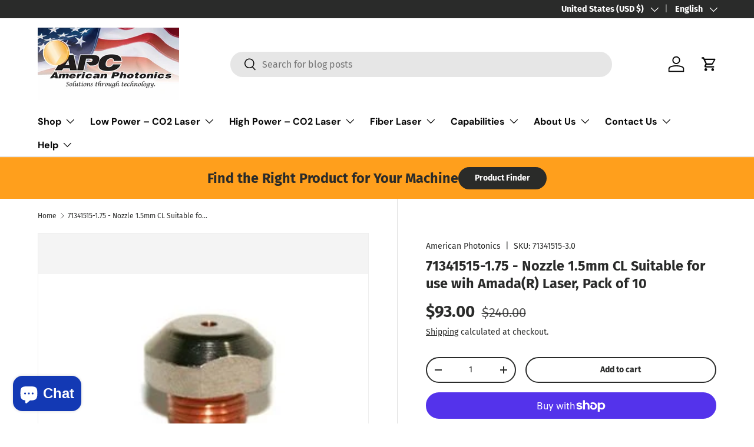

--- FILE ---
content_type: text/html; charset=utf-8
request_url: https://americanphotonics.com/products/71341515-1-75-nozzle-1-5mm-cl-suitable-for-amada-laser-system
body_size: 58542
content:
<!doctype html>
<html class="no-js" lang="en" dir="ltr">
<head><meta charset="utf-8">
<meta name="viewport" content="width=device-width,initial-scale=1">
<title>71341515-1.75 - Nozzle 1.5mm CL Suitable for use wih Amada(R) Laser, P &ndash; American Photonics</title><link rel="canonical" href="https://americanphotonics.com/products/71341515-1-75-nozzle-1-5mm-cl-suitable-for-amada-laser-system"><link rel="icon" href="//americanphotonics.com/cdn/shop/files/APCfav.png?crop=center&height=48&v=1737748867&width=48" type="image/png">
  <link rel="apple-touch-icon" href="//americanphotonics.com/cdn/shop/files/APCfav.png?crop=center&height=180&v=1737748867&width=180"><meta name="description" content="71341515-1.75 - Nozzle 1.5mm CL Suitable for use wih Amada(R) Laser, Pack of 10"><meta property="og:site_name" content="American Photonics">
<meta property="og:url" content="https://americanphotonics.com/products/71341515-1-75-nozzle-1-5mm-cl-suitable-for-amada-laser-system">
<meta property="og:title" content="71341515-1.75 - Nozzle 1.5mm CL Suitable for use wih Amada(R) Laser, P">
<meta property="og:type" content="product">
<meta property="og:description" content="71341515-1.75 - Nozzle 1.5mm CL Suitable for use wih Amada(R) Laser, Pack of 10"><meta property="og:image" content="http://americanphotonics.com/cdn/shop/files/62094005_-_Nozzle_2.0mm_Pulsar-Altair_Amada_744037fe-dad0-4dcb-acf5-c3f93376d116.jpg?crop=center&height=1200&v=1693075346&width=1200">
  <meta property="og:image:secure_url" content="https://americanphotonics.com/cdn/shop/files/62094005_-_Nozzle_2.0mm_Pulsar-Altair_Amada_744037fe-dad0-4dcb-acf5-c3f93376d116.jpg?crop=center&height=1200&v=1693075346&width=1200">
  <meta property="og:image:width" content="300">
  <meta property="og:image:height" content="225"><meta property="og:price:amount" content="93.00">
  <meta property="og:price:currency" content="USD"><meta name="twitter:card" content="summary_large_image">
<meta name="twitter:title" content="71341515-1.75 - Nozzle 1.5mm CL Suitable for use wih Amada(R) Laser, P">
<meta name="twitter:description" content="71341515-1.75 - Nozzle 1.5mm CL Suitable for use wih Amada(R) Laser, Pack of 10">
<link rel="preload" href="//americanphotonics.com/cdn/shop/t/38/assets/main.css?v=117877229988737664671750359163" as="style"><style data-shopify>
@font-face {
  font-family: "Fira Sans";
  font-weight: 400;
  font-style: normal;
  font-display: swap;
  src: url("//americanphotonics.com/cdn/fonts/fira_sans/firasans_n4.2bbe25c7eff81f2190328b1f4c09fff694a30391.woff2") format("woff2"),
       url("//americanphotonics.com/cdn/fonts/fira_sans/firasans_n4.3080da6df53473deabf85f231151766e88fe58e5.woff") format("woff");
}
@font-face {
  font-family: "Fira Sans";
  font-weight: 700;
  font-style: normal;
  font-display: swap;
  src: url("//americanphotonics.com/cdn/fonts/fira_sans/firasans_n7.cc8dbbaa3add99fa3b5746d1e0ac6304aad5a265.woff2") format("woff2"),
       url("//americanphotonics.com/cdn/fonts/fira_sans/firasans_n7.ec664a82413800dfe65a9cde8547a4b8bd643b08.woff") format("woff");
}
@font-face {
  font-family: "Fira Sans";
  font-weight: 400;
  font-style: italic;
  font-display: swap;
  src: url("//americanphotonics.com/cdn/fonts/fira_sans/firasans_i4.c80c323ec965c58e05ab85d436c872a499b8b684.woff2") format("woff2"),
       url("//americanphotonics.com/cdn/fonts/fira_sans/firasans_i4.4a2d82e939dfe1cd2fff5fc4411d982dee96dce7.woff") format("woff");
}
@font-face {
  font-family: "Fira Sans";
  font-weight: 700;
  font-style: italic;
  font-display: swap;
  src: url("//americanphotonics.com/cdn/fonts/fira_sans/firasans_i7.a949787ab1c615cf91b95a6e513021199c64f31e.woff2") format("woff2"),
       url("//americanphotonics.com/cdn/fonts/fira_sans/firasans_i7.799cab282970134691125391a3ab6bd6bc1306c6.woff") format("woff");
}
@font-face {
  font-family: "Fira Sans";
  font-weight: 700;
  font-style: normal;
  font-display: swap;
  src: url("//americanphotonics.com/cdn/fonts/fira_sans/firasans_n7.cc8dbbaa3add99fa3b5746d1e0ac6304aad5a265.woff2") format("woff2"),
       url("//americanphotonics.com/cdn/fonts/fira_sans/firasans_n7.ec664a82413800dfe65a9cde8547a4b8bd643b08.woff") format("woff");
}
@font-face {
  font-family: "DM Sans";
  font-weight: 700;
  font-style: normal;
  font-display: swap;
  src: url("//americanphotonics.com/cdn/fonts/dm_sans/dmsans_n7.97e21d81502002291ea1de8aefb79170c6946ce5.woff2") format("woff2"),
       url("//americanphotonics.com/cdn/fonts/dm_sans/dmsans_n7.af5c214f5116410ca1d53a2090665620e78e2e1b.woff") format("woff");
}
:root {
      --bg-color: 255 255 255 / 1.0;
      --bg-color-og: 255 255 255 / 1.0;
      --heading-color: 42 43 42;
      --text-color: 42 43 42;
      --text-color-og: 42 43 42;
      --scrollbar-color: 42 43 42;
      --link-color: 42 43 42;
      --link-color-og: 42 43 42;
      --star-color: 255 159 28;--swatch-border-color-default: 212 213 212;
        --swatch-border-color-active: 149 149 149;
        --swatch-card-size: 24px;
        --swatch-variant-picker-size: 64px;--color-scheme-1-bg: 244 244 244 / 1.0;
      --color-scheme-1-grad: linear-gradient(180deg, rgba(244, 244, 244, 1), rgba(244, 244, 244, 1) 100%);
      --color-scheme-1-heading: 42 43 42;
      --color-scheme-1-text: 42 43 42;
      --color-scheme-1-btn-bg: 255 88 13;
      --color-scheme-1-btn-text: 255 255 255;
      --color-scheme-1-btn-bg-hover: 255 124 64;--color-scheme-2-bg: 42 43 42 / 1.0;
      --color-scheme-2-grad: linear-gradient(225deg, rgba(51, 59, 67, 0.88) 8%, rgba(41, 47, 54, 1) 56%, rgba(20, 20, 20, 1) 92%);
      --color-scheme-2-heading: 255 88 13;
      --color-scheme-2-text: 255 255 255;
      --color-scheme-2-btn-bg: 255 88 13;
      --color-scheme-2-btn-text: 255 255 255;
      --color-scheme-2-btn-bg-hover: 255 124 64;--color-scheme-3-bg: 255 159 28 / 1.0;
      --color-scheme-3-grad: ;
      --color-scheme-3-heading: 42 43 42;
      --color-scheme-3-text: 255 255 255;
      --color-scheme-3-btn-bg: 42 43 42;
      --color-scheme-3-btn-text: 255 255 255;
      --color-scheme-3-btn-bg-hover: 82 83 82;

      --drawer-bg-color: 255 255 255 / 1.0;
      --drawer-text-color: 42 43 42;

      --panel-bg-color: 244 244 244 / 1.0;
      --panel-heading-color: 42 43 42;
      --panel-text-color: 42 43 42;

      --in-stock-text-color: 44 126 63;
      --low-stock-text-color: 210 134 26;
      --very-low-stock-text-color: 180 12 28;
      --no-stock-text-color: 119 119 119;
      --no-stock-backordered-text-color: 119 119 119;

      --error-bg-color: 252 237 238;
      --error-text-color: 180 12 28;
      --success-bg-color: 232 246 234;
      --success-text-color: 44 126 63;
      --info-bg-color: 228 237 250;
      --info-text-color: 26 102 210;

      --heading-font-family: "Fira Sans", sans-serif;
      --heading-font-style: normal;
      --heading-font-weight: 700;
      --heading-scale-start: 4;

      --navigation-font-family: "DM Sans", sans-serif;
      --navigation-font-style: normal;
      --navigation-font-weight: 700;--heading-text-transform: none;
--subheading-text-transform: none;
      --body-font-family: "Fira Sans", sans-serif;
      --body-font-style: normal;
      --body-font-weight: 400;
      --body-font-size: 16;

      --section-gap: 48;
      --heading-gap: calc(8 * var(--space-unit));--grid-column-gap: 20px;--btn-bg-color: 42 43 42;
      --btn-bg-hover-color: 82 83 82;
      --btn-text-color: 255 255 255;
      --btn-bg-color-og: 42 43 42;
      --btn-text-color-og: 255 255 255;
      --btn-alt-bg-color: 255 255 255;
      --btn-alt-bg-alpha: 1.0;
      --btn-alt-text-color: 42 43 42;
      --btn-border-width: 2px;
      --btn-padding-y: 12px;

      
      --btn-border-radius: 28px;
      

      --btn-lg-border-radius: 50%;
      --btn-icon-border-radius: 50%;
      --input-with-btn-inner-radius: var(--btn-border-radius);

      --input-bg-color: 255 255 255 / 1.0;
      --input-text-color: 42 43 42;
      --input-border-width: 2px;
      --input-border-radius: 26px;
      --textarea-border-radius: 12px;
      --input-border-radius: 28px;
      --input-lg-border-radius: 34px;
      --input-bg-color-diff-3: #f7f7f7;
      --input-bg-color-diff-6: #f0f0f0;

      --modal-border-radius: 16px;
      --modal-overlay-color: 0 0 0;
      --modal-overlay-opacity: 0.4;
      --drawer-border-radius: 16px;
      --overlay-border-radius: 0px;

      --custom-label-bg-color: 13 44 84 / 1.0;
      --custom-label-text-color: 255 255 255 / 1.0;--sale-label-bg-color: 170 17 85 / 1.0;
      --sale-label-text-color: 255 255 255 / 1.0;--sold-out-label-bg-color: 42 43 42 / 1.0;
      --sold-out-label-text-color: 255 255 255 / 1.0;--new-label-bg-color: 127 184 0 / 1.0;
      --new-label-text-color: 255 255 255 / 1.0;--preorder-label-bg-color: 0 166 237 / 1.0;
      --preorder-label-text-color: 255 255 255 / 1.0;

      --collection-label-color: 0 126 18 / 1.0;

      --page-width: 1320px;
      --gutter-sm: 20px;
      --gutter-md: 32px;
      --gutter-lg: 64px;

      --payment-terms-bg-color: #ffffff;

      --coll-card-bg-color: #F9F9F9;
      --coll-card-border-color: #f2f2f2;

      --card-highlight-bg-color: #F9F9F9;
      --card-highlight-text-color: 85 85 85;
      --card-highlight-border-color: #E1E1E1;
        
          --aos-animate-duration: 0.6s;
        

        
          --aos-min-width: 600;
        
      

      --reading-width: 48em;
    }

    @media (max-width: 769px) {
      :root {
        --reading-width: 36em;
      }
    }
  </style><link rel="stylesheet" href="//americanphotonics.com/cdn/shop/t/38/assets/main.css?v=117877229988737664671750359163">
  <script src="//americanphotonics.com/cdn/shop/t/38/assets/main.js?v=182340204423554326591750359163" defer="defer"></script><link rel="preload" href="//americanphotonics.com/cdn/fonts/fira_sans/firasans_n4.2bbe25c7eff81f2190328b1f4c09fff694a30391.woff2" as="font" type="font/woff2" crossorigin fetchpriority="high"><link rel="preload" href="//americanphotonics.com/cdn/fonts/fira_sans/firasans_n7.cc8dbbaa3add99fa3b5746d1e0ac6304aad5a265.woff2" as="font" type="font/woff2" crossorigin fetchpriority="high"><script>window.performance && window.performance.mark && window.performance.mark('shopify.content_for_header.start');</script><meta name="google-site-verification" content="dLswkaBUOIHueh2VKvLi4vQxLUIuq1oc91A5BlOPSM8">
<meta name="facebook-domain-verification" content="qk8etbq2g9p7ab3idt4m3zqlwiguz5">
<meta id="shopify-digital-wallet" name="shopify-digital-wallet" content="/17234335/digital_wallets/dialog">
<meta name="shopify-checkout-api-token" content="da0d242cd0308f0ee7b80870521f468b">
<meta id="in-context-paypal-metadata" data-shop-id="17234335" data-venmo-supported="true" data-environment="production" data-locale="en_US" data-paypal-v4="true" data-currency="USD">
<link rel="alternate" hreflang="x-default" href="https://americanphotonics.com/products/71341515-1-75-nozzle-1-5mm-cl-suitable-for-amada-laser-system">
<link rel="alternate" hreflang="es" href="https://americanphotonics.com/es/products/71341515-1-75-nozzle-1-5mm-cl-suitable-for-amada-laser-system">
<link rel="alternate" hreflang="ko" href="https://americanphotonics.com/ko/products/71341515-1-75-nozzle-1-5mm-cl-suitable-for-amada-laser-system">
<link rel="alternate" hreflang="de" href="https://americanphotonics.com/de/products/71341515-1-75-nozzle-1-5mm-cl-suitable-for-amada-laser-system">
<link rel="alternate" type="application/json+oembed" href="https://americanphotonics.com/products/71341515-1-75-nozzle-1-5mm-cl-suitable-for-amada-laser-system.oembed">
<script async="async" src="/checkouts/internal/preloads.js?locale=en-US"></script>
<link rel="preconnect" href="https://shop.app" crossorigin="anonymous">
<script async="async" src="https://shop.app/checkouts/internal/preloads.js?locale=en-US&shop_id=17234335" crossorigin="anonymous"></script>
<script id="apple-pay-shop-capabilities" type="application/json">{"shopId":17234335,"countryCode":"US","currencyCode":"USD","merchantCapabilities":["supports3DS"],"merchantId":"gid:\/\/shopify\/Shop\/17234335","merchantName":"American Photonics","requiredBillingContactFields":["postalAddress","email","phone"],"requiredShippingContactFields":["postalAddress","email","phone"],"shippingType":"shipping","supportedNetworks":["visa","masterCard","amex","discover","elo","jcb"],"total":{"type":"pending","label":"American Photonics","amount":"1.00"},"shopifyPaymentsEnabled":true,"supportsSubscriptions":true}</script>
<script id="shopify-features" type="application/json">{"accessToken":"da0d242cd0308f0ee7b80870521f468b","betas":["rich-media-storefront-analytics"],"domain":"americanphotonics.com","predictiveSearch":true,"shopId":17234335,"locale":"en"}</script>
<script>var Shopify = Shopify || {};
Shopify.shop = "american-photonics.myshopify.com";
Shopify.locale = "en";
Shopify.currency = {"active":"USD","rate":"1.0"};
Shopify.country = "US";
Shopify.theme = {"name":"Enterprise v2.0.0","id":133610668093,"schema_name":"Enterprise","schema_version":"2.0.0","theme_store_id":1657,"role":"main"};
Shopify.theme.handle = "null";
Shopify.theme.style = {"id":null,"handle":null};
Shopify.cdnHost = "americanphotonics.com/cdn";
Shopify.routes = Shopify.routes || {};
Shopify.routes.root = "/";</script>
<script type="module">!function(o){(o.Shopify=o.Shopify||{}).modules=!0}(window);</script>
<script>!function(o){function n(){var o=[];function n(){o.push(Array.prototype.slice.apply(arguments))}return n.q=o,n}var t=o.Shopify=o.Shopify||{};t.loadFeatures=n(),t.autoloadFeatures=n()}(window);</script>
<script>
  window.ShopifyPay = window.ShopifyPay || {};
  window.ShopifyPay.apiHost = "shop.app\/pay";
  window.ShopifyPay.redirectState = null;
</script>
<script id="shop-js-analytics" type="application/json">{"pageType":"product"}</script>
<script defer="defer" async type="module" src="//americanphotonics.com/cdn/shopifycloud/shop-js/modules/v2/client.init-shop-cart-sync_D0dqhulL.en.esm.js"></script>
<script defer="defer" async type="module" src="//americanphotonics.com/cdn/shopifycloud/shop-js/modules/v2/chunk.common_CpVO7qML.esm.js"></script>
<script type="module">
  await import("//americanphotonics.com/cdn/shopifycloud/shop-js/modules/v2/client.init-shop-cart-sync_D0dqhulL.en.esm.js");
await import("//americanphotonics.com/cdn/shopifycloud/shop-js/modules/v2/chunk.common_CpVO7qML.esm.js");

  window.Shopify.SignInWithShop?.initShopCartSync?.({"fedCMEnabled":true,"windoidEnabled":true});

</script>
<script defer="defer" async type="module" src="//americanphotonics.com/cdn/shopifycloud/shop-js/modules/v2/client.payment-terms_BmrqWn8r.en.esm.js"></script>
<script defer="defer" async type="module" src="//americanphotonics.com/cdn/shopifycloud/shop-js/modules/v2/chunk.common_CpVO7qML.esm.js"></script>
<script defer="defer" async type="module" src="//americanphotonics.com/cdn/shopifycloud/shop-js/modules/v2/chunk.modal_DKF6x0Jh.esm.js"></script>
<script type="module">
  await import("//americanphotonics.com/cdn/shopifycloud/shop-js/modules/v2/client.payment-terms_BmrqWn8r.en.esm.js");
await import("//americanphotonics.com/cdn/shopifycloud/shop-js/modules/v2/chunk.common_CpVO7qML.esm.js");
await import("//americanphotonics.com/cdn/shopifycloud/shop-js/modules/v2/chunk.modal_DKF6x0Jh.esm.js");

  
</script>
<script>
  window.Shopify = window.Shopify || {};
  if (!window.Shopify.featureAssets) window.Shopify.featureAssets = {};
  window.Shopify.featureAssets['shop-js'] = {"shop-cart-sync":["modules/v2/client.shop-cart-sync_D9bwt38V.en.esm.js","modules/v2/chunk.common_CpVO7qML.esm.js"],"init-fed-cm":["modules/v2/client.init-fed-cm_BJ8NPuHe.en.esm.js","modules/v2/chunk.common_CpVO7qML.esm.js"],"init-shop-email-lookup-coordinator":["modules/v2/client.init-shop-email-lookup-coordinator_pVrP2-kG.en.esm.js","modules/v2/chunk.common_CpVO7qML.esm.js"],"shop-cash-offers":["modules/v2/client.shop-cash-offers_CNh7FWN-.en.esm.js","modules/v2/chunk.common_CpVO7qML.esm.js","modules/v2/chunk.modal_DKF6x0Jh.esm.js"],"init-shop-cart-sync":["modules/v2/client.init-shop-cart-sync_D0dqhulL.en.esm.js","modules/v2/chunk.common_CpVO7qML.esm.js"],"init-windoid":["modules/v2/client.init-windoid_DaoAelzT.en.esm.js","modules/v2/chunk.common_CpVO7qML.esm.js"],"shop-toast-manager":["modules/v2/client.shop-toast-manager_1DND8Tac.en.esm.js","modules/v2/chunk.common_CpVO7qML.esm.js"],"pay-button":["modules/v2/client.pay-button_CFeQi1r6.en.esm.js","modules/v2/chunk.common_CpVO7qML.esm.js"],"shop-button":["modules/v2/client.shop-button_Ca94MDdQ.en.esm.js","modules/v2/chunk.common_CpVO7qML.esm.js"],"shop-login-button":["modules/v2/client.shop-login-button_DPYNfp1Z.en.esm.js","modules/v2/chunk.common_CpVO7qML.esm.js","modules/v2/chunk.modal_DKF6x0Jh.esm.js"],"avatar":["modules/v2/client.avatar_BTnouDA3.en.esm.js"],"shop-follow-button":["modules/v2/client.shop-follow-button_BMKh4nJE.en.esm.js","modules/v2/chunk.common_CpVO7qML.esm.js","modules/v2/chunk.modal_DKF6x0Jh.esm.js"],"init-customer-accounts-sign-up":["modules/v2/client.init-customer-accounts-sign-up_CJXi5kRN.en.esm.js","modules/v2/client.shop-login-button_DPYNfp1Z.en.esm.js","modules/v2/chunk.common_CpVO7qML.esm.js","modules/v2/chunk.modal_DKF6x0Jh.esm.js"],"init-shop-for-new-customer-accounts":["modules/v2/client.init-shop-for-new-customer-accounts_BoBxkgWu.en.esm.js","modules/v2/client.shop-login-button_DPYNfp1Z.en.esm.js","modules/v2/chunk.common_CpVO7qML.esm.js","modules/v2/chunk.modal_DKF6x0Jh.esm.js"],"init-customer-accounts":["modules/v2/client.init-customer-accounts_DCuDTzpR.en.esm.js","modules/v2/client.shop-login-button_DPYNfp1Z.en.esm.js","modules/v2/chunk.common_CpVO7qML.esm.js","modules/v2/chunk.modal_DKF6x0Jh.esm.js"],"checkout-modal":["modules/v2/client.checkout-modal_U_3e4VxF.en.esm.js","modules/v2/chunk.common_CpVO7qML.esm.js","modules/v2/chunk.modal_DKF6x0Jh.esm.js"],"lead-capture":["modules/v2/client.lead-capture_DEgn0Z8u.en.esm.js","modules/v2/chunk.common_CpVO7qML.esm.js","modules/v2/chunk.modal_DKF6x0Jh.esm.js"],"shop-login":["modules/v2/client.shop-login_CoM5QKZ_.en.esm.js","modules/v2/chunk.common_CpVO7qML.esm.js","modules/v2/chunk.modal_DKF6x0Jh.esm.js"],"payment-terms":["modules/v2/client.payment-terms_BmrqWn8r.en.esm.js","modules/v2/chunk.common_CpVO7qML.esm.js","modules/v2/chunk.modal_DKF6x0Jh.esm.js"]};
</script>
<script>(function() {
  var isLoaded = false;
  function asyncLoad() {
    if (isLoaded) return;
    isLoaded = true;
    var urls = ["\/\/cdn.shopify.com\/proxy\/5ca932c7736fe576711f36f3cfe9e6dafb039aeee6bee561a0fec15c7795189f\/american-photonics.bookthatapp.com\/javascripts\/bta-installed.js?shop=american-photonics.myshopify.com\u0026sp-cache-control=cHVibGljLCBtYXgtYWdlPTkwMA","https:\/\/cdn-bundler.nice-team.net\/app\/js\/bundler.js?shop=american-photonics.myshopify.com","https:\/\/static.klaviyo.com\/onsite\/js\/PFnvS2\/klaviyo.js?company_id=PFnvS2\u0026shop=american-photonics.myshopify.com","\/\/cdn.shopify.com\/proxy\/acc3dd1e5f4f43382a40bdea29b599afecd26ea84280e1833cf62379576d0edb\/api.goaffpro.com\/loader.js?shop=american-photonics.myshopify.com\u0026sp-cache-control=cHVibGljLCBtYXgtYWdlPTkwMA","\/\/cdn.shopify.com\/proxy\/1571e0b3237816de156f488de083186dac24d3640f15966ecc5a90abfa412754\/american-photonics.bookthatapp.com\/sdk\/v1\/js\/bta-order-status-bootstrap.min.js?shop=american-photonics.myshopify.com\u0026sp-cache-control=cHVibGljLCBtYXgtYWdlPTkwMA"];
    for (var i = 0; i < urls.length; i++) {
      var s = document.createElement('script');
      s.type = 'text/javascript';
      s.async = true;
      s.src = urls[i];
      var x = document.getElementsByTagName('script')[0];
      x.parentNode.insertBefore(s, x);
    }
  };
  if(window.attachEvent) {
    window.attachEvent('onload', asyncLoad);
  } else {
    window.addEventListener('load', asyncLoad, false);
  }
})();</script>
<script id="__st">var __st={"a":17234335,"offset":-18000,"reqid":"d915ef73-8f1a-4fb8-9c3f-3a8609373b7c-1764444201","pageurl":"americanphotonics.com\/products\/71341515-1-75-nozzle-1-5mm-cl-suitable-for-amada-laser-system","u":"dd0490b66cd2","p":"product","rtyp":"product","rid":7069465444413};</script>
<script>window.ShopifyPaypalV4VisibilityTracking = true;</script>
<script id="captcha-bootstrap">!function(){'use strict';const t='contact',e='account',n='new_comment',o=[[t,t],['blogs',n],['comments',n],[t,'customer']],c=[[e,'customer_login'],[e,'guest_login'],[e,'recover_customer_password'],[e,'create_customer']],r=t=>t.map((([t,e])=>`form[action*='/${t}']:not([data-nocaptcha='true']) input[name='form_type'][value='${e}']`)).join(','),a=t=>()=>t?[...document.querySelectorAll(t)].map((t=>t.form)):[];function s(){const t=[...o],e=r(t);return a(e)}const i='password',u='form_key',d=['recaptcha-v3-token','g-recaptcha-response','h-captcha-response',i],f=()=>{try{return window.sessionStorage}catch{return}},m='__shopify_v',_=t=>t.elements[u];function p(t,e,n=!1){try{const o=window.sessionStorage,c=JSON.parse(o.getItem(e)),{data:r}=function(t){const{data:e,action:n}=t;return t[m]||n?{data:e,action:n}:{data:t,action:n}}(c);for(const[e,n]of Object.entries(r))t.elements[e]&&(t.elements[e].value=n);n&&o.removeItem(e)}catch(o){console.error('form repopulation failed',{error:o})}}const l='form_type',E='cptcha';function T(t){t.dataset[E]=!0}const w=window,h=w.document,L='Shopify',v='ce_forms',y='captcha';let A=!1;((t,e)=>{const n=(g='f06e6c50-85a8-45c8-87d0-21a2b65856fe',I='https://cdn.shopify.com/shopifycloud/storefront-forms-hcaptcha/ce_storefront_forms_captcha_hcaptcha.v1.5.2.iife.js',D={infoText:'Protected by hCaptcha',privacyText:'Privacy',termsText:'Terms'},(t,e,n)=>{const o=w[L][v],c=o.bindForm;if(c)return c(t,g,e,D).then(n);var r;o.q.push([[t,g,e,D],n]),r=I,A||(h.body.append(Object.assign(h.createElement('script'),{id:'captcha-provider',async:!0,src:r})),A=!0)});var g,I,D;w[L]=w[L]||{},w[L][v]=w[L][v]||{},w[L][v].q=[],w[L][y]=w[L][y]||{},w[L][y].protect=function(t,e){n(t,void 0,e),T(t)},Object.freeze(w[L][y]),function(t,e,n,w,h,L){const[v,y,A,g]=function(t,e,n){const i=e?o:[],u=t?c:[],d=[...i,...u],f=r(d),m=r(i),_=r(d.filter((([t,e])=>n.includes(e))));return[a(f),a(m),a(_),s()]}(w,h,L),I=t=>{const e=t.target;return e instanceof HTMLFormElement?e:e&&e.form},D=t=>v().includes(t);t.addEventListener('submit',(t=>{const e=I(t);if(!e)return;const n=D(e)&&!e.dataset.hcaptchaBound&&!e.dataset.recaptchaBound,o=_(e),c=g().includes(e)&&(!o||!o.value);(n||c)&&t.preventDefault(),c&&!n&&(function(t){try{if(!f())return;!function(t){const e=f();if(!e)return;const n=_(t);if(!n)return;const o=n.value;o&&e.removeItem(o)}(t);const e=Array.from(Array(32),(()=>Math.random().toString(36)[2])).join('');!function(t,e){_(t)||t.append(Object.assign(document.createElement('input'),{type:'hidden',name:u})),t.elements[u].value=e}(t,e),function(t,e){const n=f();if(!n)return;const o=[...t.querySelectorAll(`input[type='${i}']`)].map((({name:t})=>t)),c=[...d,...o],r={};for(const[a,s]of new FormData(t).entries())c.includes(a)||(r[a]=s);n.setItem(e,JSON.stringify({[m]:1,action:t.action,data:r}))}(t,e)}catch(e){console.error('failed to persist form',e)}}(e),e.submit())}));const S=(t,e)=>{t&&!t.dataset[E]&&(n(t,e.some((e=>e===t))),T(t))};for(const o of['focusin','change'])t.addEventListener(o,(t=>{const e=I(t);D(e)&&S(e,y())}));const B=e.get('form_key'),M=e.get(l),P=B&&M;t.addEventListener('DOMContentLoaded',(()=>{const t=y();if(P)for(const e of t)e.elements[l].value===M&&p(e,B);[...new Set([...A(),...v().filter((t=>'true'===t.dataset.shopifyCaptcha))])].forEach((e=>S(e,t)))}))}(h,new URLSearchParams(w.location.search),n,t,e,['guest_login'])})(!0,!0)}();</script>
<script integrity="sha256-52AcMU7V7pcBOXWImdc/TAGTFKeNjmkeM1Pvks/DTgc=" data-source-attribution="shopify.loadfeatures" defer="defer" src="//americanphotonics.com/cdn/shopifycloud/storefront/assets/storefront/load_feature-81c60534.js" crossorigin="anonymous"></script>
<script crossorigin="anonymous" defer="defer" src="//americanphotonics.com/cdn/shopifycloud/storefront/assets/shopify_pay/storefront-65b4c6d7.js?v=20250812"></script>
<script data-source-attribution="shopify.dynamic_checkout.dynamic.init">var Shopify=Shopify||{};Shopify.PaymentButton=Shopify.PaymentButton||{isStorefrontPortableWallets:!0,init:function(){window.Shopify.PaymentButton.init=function(){};var t=document.createElement("script");t.src="https://americanphotonics.com/cdn/shopifycloud/portable-wallets/latest/portable-wallets.en.js",t.type="module",document.head.appendChild(t)}};
</script>
<script data-source-attribution="shopify.dynamic_checkout.buyer_consent">
  function portableWalletsHideBuyerConsent(e){var t=document.getElementById("shopify-buyer-consent"),n=document.getElementById("shopify-subscription-policy-button");t&&n&&(t.classList.add("hidden"),t.setAttribute("aria-hidden","true"),n.removeEventListener("click",e))}function portableWalletsShowBuyerConsent(e){var t=document.getElementById("shopify-buyer-consent"),n=document.getElementById("shopify-subscription-policy-button");t&&n&&(t.classList.remove("hidden"),t.removeAttribute("aria-hidden"),n.addEventListener("click",e))}window.Shopify?.PaymentButton&&(window.Shopify.PaymentButton.hideBuyerConsent=portableWalletsHideBuyerConsent,window.Shopify.PaymentButton.showBuyerConsent=portableWalletsShowBuyerConsent);
</script>
<script>
  function portableWalletsCleanup(e){e&&e.src&&console.error("Failed to load portable wallets script "+e.src);var t=document.querySelectorAll("shopify-accelerated-checkout .shopify-payment-button__skeleton, shopify-accelerated-checkout-cart .wallet-cart-button__skeleton"),e=document.getElementById("shopify-buyer-consent");for(let e=0;e<t.length;e++)t[e].remove();e&&e.remove()}function portableWalletsNotLoadedAsModule(e){e instanceof ErrorEvent&&"string"==typeof e.message&&e.message.includes("import.meta")&&"string"==typeof e.filename&&e.filename.includes("portable-wallets")&&(window.removeEventListener("error",portableWalletsNotLoadedAsModule),window.Shopify.PaymentButton.failedToLoad=e,"loading"===document.readyState?document.addEventListener("DOMContentLoaded",window.Shopify.PaymentButton.init):window.Shopify.PaymentButton.init())}window.addEventListener("error",portableWalletsNotLoadedAsModule);
</script>

<script type="module" src="https://americanphotonics.com/cdn/shopifycloud/portable-wallets/latest/portable-wallets.en.js" onError="portableWalletsCleanup(this)" crossorigin="anonymous"></script>
<script nomodule>
  document.addEventListener("DOMContentLoaded", portableWalletsCleanup);
</script>

<script id='scb4127' type='text/javascript' async='' src='https://americanphotonics.com/cdn/shopifycloud/privacy-banner/storefront-banner.js'></script><link id="shopify-accelerated-checkout-styles" rel="stylesheet" media="screen" href="https://americanphotonics.com/cdn/shopifycloud/portable-wallets/latest/accelerated-checkout-backwards-compat.css" crossorigin="anonymous">
<style id="shopify-accelerated-checkout-cart">
        #shopify-buyer-consent {
  margin-top: 1em;
  display: inline-block;
  width: 100%;
}

#shopify-buyer-consent.hidden {
  display: none;
}

#shopify-subscription-policy-button {
  background: none;
  border: none;
  padding: 0;
  text-decoration: underline;
  font-size: inherit;
  cursor: pointer;
}

#shopify-subscription-policy-button::before {
  box-shadow: none;
}

      </style>
<script id="sections-script" data-sections="header,footer" defer="defer" src="//americanphotonics.com/cdn/shop/t/38/compiled_assets/scripts.js?7082"></script>
<script>window.performance && window.performance.mark && window.performance.mark('shopify.content_for_header.end');</script><script id="shop-promise-product" type="application/json">
  {
    "productId": "7069465444413",
    "variantId": "40728494702653"
  }
</script>
<script id="shop-promise-features" type="application/json">
  {
    "supportedPromiseBrands": ["buy_with_prime"],
    "f_5cb1890c3ae0e7318d5a1f3355e08094": false,
    "f_b9ba94d16a7d18ccd91d68be01e37df6": false,
    "bwpPdpKillswitchEnabled": false
  }
</script>
<script fetchpriority="high" defer="defer" src="https://americanphotonics.com/cdn/shopifycloud/shop-promise-pdp/shop_promise_pdp.js?v=1" data-source-attribution="shopify.shop-promise-pdp" crossorigin="anonymous"></script>
<link rel="preload" href="https://static-na.payments-amazon.com/checkout.js" as="script">


    <script src="//americanphotonics.com/cdn/shop/t/38/assets/animate-on-scroll.js?v=15249566486942820451750359162" defer="defer"></script>
    <link rel="stylesheet" href="//americanphotonics.com/cdn/shop/t/38/assets/animate-on-scroll.css?v=116194678796051782541750359162">
  

  <script>document.documentElement.className = document.documentElement.className.replace('no-js', 'js');</script><!-- CC Custom Head Start --><!-- CC Custom Head End --><!-- BEGIN app block: shopify://apps/frequently-bought/blocks/app-embed-block/b1a8cbea-c844-4842-9529-7c62dbab1b1f --><script>
    window.codeblackbelt = window.codeblackbelt || {};
    window.codeblackbelt.shop = window.codeblackbelt.shop || 'american-photonics.myshopify.com';
    
        window.codeblackbelt.productId = 7069465444413;</script><script src="//cdn.codeblackbelt.com/widgets/frequently-bought-together/main.min.js?version=2025112914-0500" async></script>
 <!-- END app block --><!-- BEGIN app block: shopify://apps/judge-me-reviews/blocks/judgeme_core/61ccd3b1-a9f2-4160-9fe9-4fec8413e5d8 --><!-- Start of Judge.me Core -->




<link rel="dns-prefetch" href="https://cdnwidget.judge.me">
<link rel="dns-prefetch" href="https://cdn.judge.me">
<link rel="dns-prefetch" href="https://cdn1.judge.me">
<link rel="dns-prefetch" href="https://api.judge.me">

<script data-cfasync='false' class='jdgm-settings-script'>window.jdgmSettings={"pagination":5,"disable_web_reviews":false,"badge_no_review_text":"No reviews","badge_n_reviews_text":"{{ n }} review/reviews","hide_badge_preview_if_no_reviews":true,"badge_hide_text":false,"enforce_center_preview_badge":false,"widget_title":"Customer Reviews","widget_open_form_text":"Write a review","widget_close_form_text":"Cancel review","widget_refresh_page_text":"Refresh page","widget_summary_text":"Based on {{ number_of_reviews }} review/reviews","widget_no_review_text":"Be the first to write a review","widget_name_field_text":"Display name","widget_verified_name_field_text":"Verified Name (public)","widget_name_placeholder_text":"Display name","widget_required_field_error_text":"This field is required.","widget_email_field_text":"Email address","widget_verified_email_field_text":"Verified Email (private, can not be edited)","widget_email_placeholder_text":"Your email address","widget_email_field_error_text":"Please enter a valid email address.","widget_rating_field_text":"Rating","widget_review_title_field_text":"Review Title","widget_review_title_placeholder_text":"Give your review a title","widget_review_body_field_text":"Review content","widget_review_body_placeholder_text":"Start writing here...","widget_pictures_field_text":"Picture/Video (optional)","widget_submit_review_text":"Submit Review","widget_submit_verified_review_text":"Submit Verified Review","widget_submit_success_msg_with_auto_publish":"Thank you! Please refresh the page in a few moments to see your review. You can remove or edit your review by logging into \u003ca href='https://judge.me/login' target='_blank' rel='nofollow noopener'\u003eJudge.me\u003c/a\u003e","widget_submit_success_msg_no_auto_publish":"Thank you! Your review will be published as soon as it is approved by the shop admin. You can remove or edit your review by logging into \u003ca href='https://judge.me/login' target='_blank' rel='nofollow noopener'\u003eJudge.me\u003c/a\u003e","widget_show_default_reviews_out_of_total_text":"Showing {{ n_reviews_shown }} out of {{ n_reviews }} reviews.","widget_show_all_link_text":"Show all","widget_show_less_link_text":"Show less","widget_author_said_text":"{{ reviewer_name }} said:","widget_days_text":"{{ n }} days ago","widget_weeks_text":"{{ n }} week/weeks ago","widget_months_text":"{{ n }} month/months ago","widget_years_text":"{{ n }} year/years ago","widget_yesterday_text":"Yesterday","widget_today_text":"Today","widget_replied_text":"\u003e\u003e {{ shop_name }} replied:","widget_read_more_text":"Read more","widget_reviewer_name_as_initial":"","widget_rating_filter_color":"","widget_rating_filter_see_all_text":"See all reviews","widget_sorting_most_recent_text":"Most Recent","widget_sorting_highest_rating_text":"Highest Rating","widget_sorting_lowest_rating_text":"Lowest Rating","widget_sorting_with_pictures_text":"Only Pictures","widget_sorting_most_helpful_text":"Most Helpful","widget_open_question_form_text":"Ask a question","widget_reviews_subtab_text":"Reviews","widget_questions_subtab_text":"Questions","widget_question_label_text":"Question","widget_answer_label_text":"Answer","widget_question_placeholder_text":"Write your question here","widget_submit_question_text":"Submit Question","widget_question_submit_success_text":"Thank you for your question! We will notify you once it gets answered.","verified_badge_text":"Verified","verified_badge_bg_color":"","verified_badge_text_color":"","verified_badge_placement":"left-of-reviewer-name","widget_review_max_height":"","widget_hide_border":false,"widget_social_share":false,"widget_thumb":false,"widget_review_location_show":false,"widget_location_format":"","all_reviews_include_out_of_store_products":true,"all_reviews_out_of_store_text":"(out of store)","all_reviews_pagination":100,"all_reviews_product_name_prefix_text":"about","enable_review_pictures":true,"enable_question_anwser":false,"widget_theme":"","review_date_format":"mm/dd/yyyy","default_sort_method":"most-recent","widget_product_reviews_subtab_text":"Product Reviews","widget_shop_reviews_subtab_text":"Shop Reviews","widget_other_products_reviews_text":"Reviews for other products","widget_store_reviews_subtab_text":"Store Reviews","widget_no_product_reviews_text":"Be the first to write a review for this product","widget_web_restriction_product_reviews_text":"This product hasn't received any reviews yet","widget_no_items_text":"No items found","widget_write_a_store_review_text":"Write a Store Review","widget_other_languages_heading":"Reviews in Other Languages","widget_translate_review_text":"Translate review to {{ language }}","widget_translating_review_text":"Translating...","widget_show_original_translation_text":"Show original ({{ language }})","widget_translate_review_failed_text":"Review couldn't be translated.","widget_translate_review_retry_text":"Retry","widget_translate_review_try_again_later_text":"Try again later","show_product_url_for_grouped_product":false,"widget_sorting_pictures_first_text":"Pictures First","show_pictures_on_all_rev_page_mobile":false,"show_pictures_on_all_rev_page_desktop":false,"floating_tab_hide_mobile_install_preference":false,"floating_tab_button_name":"★ Reviews","floating_tab_title":"Let customers speak for us","floating_tab_button_color":"","floating_tab_button_background_color":"","floating_tab_url":"","floating_tab_url_enabled":false,"floating_tab_tab_style":"text","all_reviews_text_badge_text":"Customers rate us {{ shop.metafields.judgeme.all_reviews_rating | round: 1 }}/5 based on {{ shop.metafields.judgeme.all_reviews_count }} reviews.","all_reviews_text_badge_text_branded_style":"{{ shop.metafields.judgeme.all_reviews_rating | round: 1 }} out of 5 stars based on {{ shop.metafields.judgeme.all_reviews_count }} reviews","is_all_reviews_text_badge_a_link":false,"show_stars_for_all_reviews_text_badge":false,"all_reviews_text_badge_url":"","all_reviews_text_style":"branded","all_reviews_text_color_style":"judgeme_brand_color","all_reviews_text_color":"#108474","all_reviews_text_show_jm_brand":true,"featured_carousel_show_header":true,"featured_carousel_title":"Hear from our customers","featured_carousel_count_text":"from {{ n }} reviews","featured_carousel_add_link_to_all_reviews_page":false,"featured_carousel_url":"","featured_carousel_show_images":true,"featured_carousel_autoslide_interval":5,"featured_carousel_arrows_on_the_sides":true,"featured_carousel_height":250,"featured_carousel_width":80,"featured_carousel_image_size":0,"featured_carousel_image_height":250,"featured_carousel_arrow_color":"#eeeeee","verified_count_badge_style":"branded","verified_count_badge_orientation":"horizontal","verified_count_badge_color_style":"judgeme_brand_color","verified_count_badge_color":"#108474","is_verified_count_badge_a_link":false,"verified_count_badge_url":"","verified_count_badge_show_jm_brand":true,"widget_rating_preset_default":5,"widget_first_sub_tab":"product-reviews","widget_show_histogram":true,"widget_histogram_use_custom_color":false,"widget_pagination_use_custom_color":false,"widget_star_use_custom_color":false,"widget_verified_badge_use_custom_color":false,"widget_write_review_use_custom_color":false,"picture_reminder_submit_button":"Upload Pictures","enable_review_videos":false,"mute_video_by_default":false,"widget_sorting_videos_first_text":"Videos First","widget_review_pending_text":"Pending","featured_carousel_items_for_large_screen":3,"social_share_options_order":"Facebook,Twitter","remove_microdata_snippet":true,"disable_json_ld":false,"enable_json_ld_products":false,"preview_badge_show_question_text":false,"preview_badge_no_question_text":"No questions","preview_badge_n_question_text":"{{ number_of_questions }} question/questions","qa_badge_show_icon":false,"qa_badge_position":"same-row","remove_judgeme_branding":false,"widget_add_search_bar":false,"widget_search_bar_placeholder":"Search","widget_sorting_verified_only_text":"Verified only","featured_carousel_theme":"aligned","featured_carousel_show_rating":true,"featured_carousel_show_title":true,"featured_carousel_show_body":true,"featured_carousel_show_date":false,"featured_carousel_show_reviewer":true,"featured_carousel_show_product":false,"featured_carousel_header_background_color":"#108474","featured_carousel_header_text_color":"#ffffff","featured_carousel_name_product_separator":"reviewed","featured_carousel_full_star_background":"#108474","featured_carousel_empty_star_background":"#dadada","featured_carousel_vertical_theme_background":"#f9fafb","featured_carousel_verified_badge_enable":true,"featured_carousel_verified_badge_color":"#108474","featured_carousel_border_style":"round","featured_carousel_review_line_length_limit":3,"featured_carousel_more_reviews_button_text":"Read more reviews","featured_carousel_view_product_button_text":"View product","all_reviews_page_load_reviews_on":"scroll","all_reviews_page_load_more_text":"Load More Reviews","disable_fb_tab_reviews":false,"enable_ajax_cdn_cache":false,"widget_public_name_text":"displayed publicly like","default_reviewer_name":"John Smith","default_reviewer_name_has_non_latin":true,"widget_reviewer_anonymous":"Anonymous","medals_widget_title":"Judge.me Review Medals","medals_widget_background_color":"#f9fafb","medals_widget_position":"footer_all_pages","medals_widget_border_color":"#f9fafb","medals_widget_verified_text_position":"left","medals_widget_use_monochromatic_version":false,"medals_widget_elements_color":"#108474","show_reviewer_avatar":true,"widget_invalid_yt_video_url_error_text":"Not a YouTube video URL","widget_max_length_field_error_text":"Please enter no more than {0} characters.","widget_show_country_flag":false,"widget_show_collected_via_shop_app":true,"widget_verified_by_shop_badge_style":"light","widget_verified_by_shop_text":"Verified by Shop","widget_show_photo_gallery":false,"widget_load_with_code_splitting":true,"widget_ugc_install_preference":false,"widget_ugc_title":"Made by us, Shared by you","widget_ugc_subtitle":"Tag us to see your picture featured in our page","widget_ugc_arrows_color":"#ffffff","widget_ugc_primary_button_text":"Buy Now","widget_ugc_primary_button_background_color":"#108474","widget_ugc_primary_button_text_color":"#ffffff","widget_ugc_primary_button_border_width":"0","widget_ugc_primary_button_border_style":"none","widget_ugc_primary_button_border_color":"#108474","widget_ugc_primary_button_border_radius":"25","widget_ugc_secondary_button_text":"Load More","widget_ugc_secondary_button_background_color":"#ffffff","widget_ugc_secondary_button_text_color":"#108474","widget_ugc_secondary_button_border_width":"2","widget_ugc_secondary_button_border_style":"solid","widget_ugc_secondary_button_border_color":"#108474","widget_ugc_secondary_button_border_radius":"25","widget_ugc_reviews_button_text":"View Reviews","widget_ugc_reviews_button_background_color":"#ffffff","widget_ugc_reviews_button_text_color":"#108474","widget_ugc_reviews_button_border_width":"2","widget_ugc_reviews_button_border_style":"solid","widget_ugc_reviews_button_border_color":"#108474","widget_ugc_reviews_button_border_radius":"25","widget_ugc_reviews_button_link_to":"judgeme-reviews-page","widget_ugc_show_post_date":true,"widget_ugc_max_width":"800","widget_rating_metafield_value_type":true,"widget_primary_color":"#3c0def","widget_enable_secondary_color":false,"widget_secondary_color":"#edf5f5","widget_summary_average_rating_text":"{{ average_rating }} out of 5","widget_media_grid_title":"Customer photos \u0026 videos","widget_media_grid_see_more_text":"See more","widget_round_style":false,"widget_show_product_medals":true,"widget_verified_by_judgeme_text":"Verified by Judge.me","widget_show_store_medals":true,"widget_verified_by_judgeme_text_in_store_medals":"Verified by Judge.me","widget_media_field_exceed_quantity_message":"Sorry, we can only accept {{ max_media }} for one review.","widget_media_field_exceed_limit_message":"{{ file_name }} is too large, please select a {{ media_type }} less than {{ size_limit }}MB.","widget_review_submitted_text":"Review Submitted!","widget_question_submitted_text":"Question Submitted!","widget_close_form_text_question":"Cancel","widget_write_your_answer_here_text":"Write your answer here","widget_enabled_branded_link":true,"widget_show_collected_by_judgeme":false,"widget_reviewer_name_color":"","widget_write_review_text_color":"","widget_write_review_bg_color":"","widget_collected_by_judgeme_text":"collected by Judge.me","widget_pagination_type":"standard","widget_load_more_text":"Load More","widget_load_more_color":"#108474","widget_full_review_text":"Full Review","widget_read_more_reviews_text":"Read More Reviews","widget_read_questions_text":"Read Questions","widget_questions_and_answers_text":"Questions \u0026 Answers","widget_verified_by_text":"Verified by","widget_verified_text":"Verified","widget_number_of_reviews_text":"{{ number_of_reviews }} reviews","widget_back_button_text":"Back","widget_next_button_text":"Next","widget_custom_forms_filter_button":"Filters","custom_forms_style":"horizontal","widget_show_review_information":false,"how_reviews_are_collected":"How reviews are collected?","widget_show_review_keywords":false,"widget_gdpr_statement":"How we use your data: We'll only contact you about the review you left, and only if necessary. By submitting your review, you agree to Judge.me's \u003ca href='https://judge.me/terms' target='_blank' rel='nofollow noopener'\u003eterms\u003c/a\u003e, \u003ca href='https://judge.me/privacy' target='_blank' rel='nofollow noopener'\u003eprivacy\u003c/a\u003e and \u003ca href='https://judge.me/content-policy' target='_blank' rel='nofollow noopener'\u003econtent\u003c/a\u003e policies.","widget_multilingual_sorting_enabled":false,"widget_translate_review_content_enabled":false,"widget_translate_review_content_method":"manual","popup_widget_review_selection":"automatically_with_pictures","popup_widget_round_border_style":true,"popup_widget_show_title":true,"popup_widget_show_body":true,"popup_widget_show_reviewer":false,"popup_widget_show_product":true,"popup_widget_show_pictures":true,"popup_widget_use_review_picture":true,"popup_widget_show_on_home_page":true,"popup_widget_show_on_product_page":true,"popup_widget_show_on_collection_page":true,"popup_widget_show_on_cart_page":true,"popup_widget_position":"bottom_left","popup_widget_first_review_delay":5,"popup_widget_duration":5,"popup_widget_interval":5,"popup_widget_review_count":5,"popup_widget_hide_on_mobile":true,"review_snippet_widget_round_border_style":true,"review_snippet_widget_card_color":"#FFFFFF","review_snippet_widget_slider_arrows_background_color":"#FFFFFF","review_snippet_widget_slider_arrows_color":"#000000","review_snippet_widget_star_color":"#108474","show_product_variant":false,"all_reviews_product_variant_label_text":"Variant: ","widget_show_verified_branding":false,"widget_show_review_title_input":true,"redirect_reviewers_invited_via_email":"review_widget","request_store_review_after_product_review":true,"request_review_other_products_in_order":false,"review_form_color_scheme":"default","review_form_corner_style":"square","review_form_star_color":{},"review_form_text_color":"#333333","review_form_background_color":"#ffffff","review_form_field_background_color":"#fafafa","review_form_button_color":{},"review_form_button_text_color":"#ffffff","review_form_modal_overlay_color":"#000000","review_content_screen_title_text":"How would you rate this product?","review_content_introduction_text":"We would love it if you would share a bit about your experience.","show_review_guidance_text":true,"one_star_review_guidance_text":"Poor","five_star_review_guidance_text":"Great","customer_information_screen_title_text":"About you","customer_information_introduction_text":"Please tell us more about you.","custom_questions_screen_title_text":"Your experience in more detail","custom_questions_introduction_text":"Here are a few questions to help us understand more about your experience.","review_submitted_screen_title_text":"Thanks for your review!","review_submitted_screen_thank_you_text":"We are processing it and it will appear on the store soon.","review_submitted_screen_email_verification_text":"Please confirm your email by clicking the link we just sent you. This helps us keep reviews authentic.","review_submitted_request_store_review_text":"Would you like to share your experience of shopping with us?","review_submitted_review_other_products_text":"Would you like to review these products?","store_review_screen_title_text":"Would you like to share your experience of shopping with us?","store_review_introduction_text":"We value your feedback and use it to improve. Please share any thoughts or suggestions you have.","reviewer_media_screen_title_picture_text":"Share a picture","reviewer_media_introduction_picture_text":"Upload a photo to support your review.","reviewer_media_screen_title_video_text":"Share a video","reviewer_media_introduction_video_text":"Upload a video to support your review.","reviewer_media_screen_title_picture_or_video_text":"Share a picture or video","reviewer_media_introduction_picture_or_video_text":"Upload a photo or video to support your review.","reviewer_media_youtube_url_text":"Paste your Youtube URL here","advanced_settings_next_step_button_text":"Next","advanced_settings_close_review_button_text":"Close","modal_write_review_flow":true,"write_review_flow_required_text":"Required","write_review_flow_privacy_message_text":"We respect your privacy.","write_review_flow_anonymous_text":"Post review as anonymous","write_review_flow_visibility_text":"This won't be visible to other customers.","write_review_flow_multiple_selection_help_text":"Select as many as you like","write_review_flow_single_selection_help_text":"Select one option","write_review_flow_required_field_error_text":"This field is required","write_review_flow_invalid_email_error_text":"Please enter a valid email address","write_review_flow_max_length_error_text":"Max. {{ max_length }} characters.","write_review_flow_media_upload_text":"\u003cb\u003eClick to upload\u003c/b\u003e or drag and drop","write_review_flow_gdpr_statement":"We'll only contact you about your review if necessary. By submitting your review, you agree to our \u003ca href='https://judge.me/terms' target='_blank' rel='nofollow noopener'\u003eterms and conditions\u003c/a\u003e and \u003ca href='https://judge.me/privacy' target='_blank' rel='nofollow noopener'\u003eprivacy policy\u003c/a\u003e.","rating_only_reviews_enabled":false,"show_negative_reviews_help_screen":false,"new_review_flow_help_screen_rating_threshold":3,"negative_review_resolution_screen_title_text":"Tell us more","negative_review_resolution_text":"Your experience matters to us. If there were issues with your purchase, we're here to help. Feel free to reach out to us, we'd love the opportunity to make things right.","negative_review_resolution_button_text":"Contact us","negative_review_resolution_proceed_with_review_text":"Leave a review","negative_review_resolution_subject":"Issue with purchase from {{ shop_name }}.{{ order_name }}","preview_badge_collection_page_install_status":false,"widget_review_custom_css":"","preview_badge_custom_css":"","preview_badge_stars_count":"5-stars","featured_carousel_custom_css":"","floating_tab_custom_css":"","all_reviews_widget_custom_css":"","medals_widget_custom_css":"","verified_badge_custom_css":"","all_reviews_text_custom_css":"","transparency_badges_collected_via_store_invite":false,"transparency_badges_from_another_provider":false,"transparency_badges_collected_from_store_visitor":false,"transparency_badges_collected_by_verified_review_provider":false,"transparency_badges_earned_reward":false,"transparency_badges_collected_via_store_invite_text":"Review collected via store invitation","transparency_badges_from_another_provider_text":"Review collected from another provider","transparency_badges_collected_from_store_visitor_text":"Review collected from a store visitor","transparency_badges_written_in_google_text":"Review written in Google","transparency_badges_written_in_etsy_text":"Review written in Etsy","transparency_badges_written_in_shop_app_text":"Review written in Shop App","transparency_badges_earned_reward_text":"Review earned a reward for future purchase","checkout_comment_extension_title_on_product_page":"Customer Comments","checkout_comment_extension_num_latest_comment_show":5,"checkout_comment_extension_format":"name_and_timestamp","checkout_comment_customer_name":"last_initial","checkout_comment_comment_notification":true,"preview_badge_collection_page_install_preference":false,"preview_badge_home_page_install_preference":false,"preview_badge_product_page_install_preference":false,"review_widget_install_preference":"","review_carousel_install_preference":false,"floating_reviews_tab_install_preference":"none","verified_reviews_count_badge_install_preference":false,"all_reviews_text_install_preference":false,"review_widget_best_location":false,"judgeme_medals_install_preference":false,"review_widget_revamp_enabled":false,"review_widget_header_theme":"default","review_widget_widget_title_enabled":true,"review_widget_header_text_size":"medium","review_widget_header_text_weight":"regular","review_widget_average_rating_style":"compact","review_widget_bar_chart_enabled":true,"review_widget_bar_chart_type":"numbers","review_widget_bar_chart_style":"standard","review_widget_reviews_section_theme":"default","review_widget_image_style":"thumbnails","review_widget_review_image_ratio":"square","review_widget_stars_size":"medium","review_widget_verified_badge":"bold_badge","review_widget_review_title_text_size":"medium","review_widget_review_text_size":"medium","review_widget_review_text_length":"medium","review_widget_number_of_cards_desktop":3,"review_widget_custom_questions_answers_display":"always","review_widget_button_text_color":"#FFFFFF","review_widget_text_color":"#000000","review_widget_lighter_text_color":"#7B7B7B","review_widget_corner_styling":"soft","review_widget_review_word_singular":"Review","review_widget_review_word_plural":"Reviews","review_widget_voting_label":"Helpful?","review_widget_shop_reply_label":"Reply from {{ shop_name }}:","platform":"shopify","branding_url":"https://app.judge.me/reviews/stores/americanphotonics.com","branding_text":"Powered by Judge.me","locale":"en","reply_name":"American Photonics","widget_version":"3.0","footer":true,"autopublish":true,"review_dates":true,"enable_custom_form":false,"shop_use_review_site":true,"shop_locale":"en","enable_multi_locales_translations":true,"show_review_title_input":true,"review_verification_email_status":"always","admin_email":"anafloridausa@gmail.com,adam.s@americanphotonics.com","can_be_branded":true,"reply_name_text":"American Photonics"};</script> <style class='jdgm-settings-style'>.jdgm-xx{left:0}:root{--jdgm-primary-color: #3c0def;--jdgm-secondary-color: rgba(60,13,239,0.1);--jdgm-star-color: #3c0def;--jdgm-write-review-text-color: white;--jdgm-write-review-bg-color: #3c0def;--jdgm-paginate-color: #3c0def;--jdgm-border-radius: 0;--jdgm-reviewer-name-color: #3c0def}.jdgm-histogram__bar-content{background-color:#3c0def}.jdgm-rev[data-verified-buyer=true] .jdgm-rev__icon.jdgm-rev__icon:after,.jdgm-rev__buyer-badge.jdgm-rev__buyer-badge{color:white;background-color:#3c0def}.jdgm-review-widget--small .jdgm-gallery.jdgm-gallery .jdgm-gallery__thumbnail-link:nth-child(8) .jdgm-gallery__thumbnail-wrapper.jdgm-gallery__thumbnail-wrapper:before{content:"See more"}@media only screen and (min-width: 768px){.jdgm-gallery.jdgm-gallery .jdgm-gallery__thumbnail-link:nth-child(8) .jdgm-gallery__thumbnail-wrapper.jdgm-gallery__thumbnail-wrapper:before{content:"See more"}}.jdgm-prev-badge[data-average-rating='0.00']{display:none !important}.jdgm-author-all-initials{display:none !important}.jdgm-author-last-initial{display:none !important}.jdgm-rev-widg__title{visibility:hidden}.jdgm-rev-widg__summary-text{visibility:hidden}.jdgm-prev-badge__text{visibility:hidden}.jdgm-rev__prod-link-prefix:before{content:'about'}.jdgm-rev__variant-label:before{content:'Variant: '}.jdgm-rev__out-of-store-text:before{content:'(out of store)'}@media only screen and (min-width: 768px){.jdgm-rev__pics .jdgm-rev_all-rev-page-picture-separator,.jdgm-rev__pics .jdgm-rev__product-picture{display:none}}@media only screen and (max-width: 768px){.jdgm-rev__pics .jdgm-rev_all-rev-page-picture-separator,.jdgm-rev__pics .jdgm-rev__product-picture{display:none}}.jdgm-preview-badge[data-template="product"]{display:none !important}.jdgm-preview-badge[data-template="collection"]{display:none !important}.jdgm-preview-badge[data-template="index"]{display:none !important}.jdgm-review-widget[data-from-snippet="true"]{display:none !important}.jdgm-verified-count-badget[data-from-snippet="true"]{display:none !important}.jdgm-carousel-wrapper[data-from-snippet="true"]{display:none !important}.jdgm-all-reviews-text[data-from-snippet="true"]{display:none !important}.jdgm-medals-section[data-from-snippet="true"]{display:none !important}.jdgm-ugc-media-wrapper[data-from-snippet="true"]{display:none !important}.jdgm-review-snippet-widget .jdgm-rev-snippet-widget__cards-container .jdgm-rev-snippet-card{border-radius:8px;background:#fff}.jdgm-review-snippet-widget .jdgm-rev-snippet-widget__cards-container .jdgm-rev-snippet-card__rev-rating .jdgm-star{color:#108474}.jdgm-review-snippet-widget .jdgm-rev-snippet-widget__prev-btn,.jdgm-review-snippet-widget .jdgm-rev-snippet-widget__next-btn{border-radius:50%;background:#fff}.jdgm-review-snippet-widget .jdgm-rev-snippet-widget__prev-btn>svg,.jdgm-review-snippet-widget .jdgm-rev-snippet-widget__next-btn>svg{fill:#000}.jdgm-full-rev-modal.rev-snippet-widget .jm-mfp-container .jm-mfp-content,.jdgm-full-rev-modal.rev-snippet-widget .jm-mfp-container .jdgm-full-rev__icon,.jdgm-full-rev-modal.rev-snippet-widget .jm-mfp-container .jdgm-full-rev__pic-img,.jdgm-full-rev-modal.rev-snippet-widget .jm-mfp-container .jdgm-full-rev__reply{border-radius:8px}.jdgm-full-rev-modal.rev-snippet-widget .jm-mfp-container .jdgm-full-rev[data-verified-buyer="true"] .jdgm-full-rev__icon::after{border-radius:8px}.jdgm-full-rev-modal.rev-snippet-widget .jm-mfp-container .jdgm-full-rev .jdgm-rev__buyer-badge{border-radius:calc( 8px / 2 )}.jdgm-full-rev-modal.rev-snippet-widget .jm-mfp-container .jdgm-full-rev .jdgm-full-rev__replier::before{content:'American Photonics'}.jdgm-full-rev-modal.rev-snippet-widget .jm-mfp-container .jdgm-full-rev .jdgm-full-rev__product-button{border-radius:calc( 8px * 6 )}
</style> <style class='jdgm-settings-style'></style>

  
  
  
  <style class='jdgm-miracle-styles'>
  @-webkit-keyframes jdgm-spin{0%{-webkit-transform:rotate(0deg);-ms-transform:rotate(0deg);transform:rotate(0deg)}100%{-webkit-transform:rotate(359deg);-ms-transform:rotate(359deg);transform:rotate(359deg)}}@keyframes jdgm-spin{0%{-webkit-transform:rotate(0deg);-ms-transform:rotate(0deg);transform:rotate(0deg)}100%{-webkit-transform:rotate(359deg);-ms-transform:rotate(359deg);transform:rotate(359deg)}}@font-face{font-family:'JudgemeStar';src:url("[data-uri]") format("woff");font-weight:normal;font-style:normal}.jdgm-star{font-family:'JudgemeStar';display:inline !important;text-decoration:none !important;padding:0 4px 0 0 !important;margin:0 !important;font-weight:bold;opacity:1;-webkit-font-smoothing:antialiased;-moz-osx-font-smoothing:grayscale}.jdgm-star:hover{opacity:1}.jdgm-star:last-of-type{padding:0 !important}.jdgm-star.jdgm--on:before{content:"\e000"}.jdgm-star.jdgm--off:before{content:"\e001"}.jdgm-star.jdgm--half:before{content:"\e002"}.jdgm-widget *{margin:0;line-height:1.4;-webkit-box-sizing:border-box;-moz-box-sizing:border-box;box-sizing:border-box;-webkit-overflow-scrolling:touch}.jdgm-hidden{display:none !important;visibility:hidden !important}.jdgm-temp-hidden{display:none}.jdgm-spinner{width:40px;height:40px;margin:auto;border-radius:50%;border-top:2px solid #eee;border-right:2px solid #eee;border-bottom:2px solid #eee;border-left:2px solid #ccc;-webkit-animation:jdgm-spin 0.8s infinite linear;animation:jdgm-spin 0.8s infinite linear}.jdgm-prev-badge{display:block !important}

</style>


  
  
   


<script data-cfasync='false' class='jdgm-script'>
!function(e){window.jdgm=window.jdgm||{},jdgm.CDN_HOST="https://cdnwidget.judge.me/",jdgm.API_HOST="https://api.judge.me/",jdgm.CDN_BASE_URL="https://cdn.shopify.com/extensions/019ac179-2efa-7a57-9b30-e321409e45f0/judgeme-extensions-244/assets/",
jdgm.docReady=function(d){(e.attachEvent?"complete"===e.readyState:"loading"!==e.readyState)?
setTimeout(d,0):e.addEventListener("DOMContentLoaded",d)},jdgm.loadCSS=function(d,t,o,a){
!o&&jdgm.loadCSS.requestedUrls.indexOf(d)>=0||(jdgm.loadCSS.requestedUrls.push(d),
(a=e.createElement("link")).rel="stylesheet",a.class="jdgm-stylesheet",a.media="nope!",
a.href=d,a.onload=function(){this.media="all",t&&setTimeout(t)},e.body.appendChild(a))},
jdgm.loadCSS.requestedUrls=[],jdgm.loadJS=function(e,d){var t=new XMLHttpRequest;
t.onreadystatechange=function(){4===t.readyState&&(Function(t.response)(),d&&d(t.response))},
t.open("GET",e),t.send()},jdgm.docReady((function(){(window.jdgmLoadCSS||e.querySelectorAll(
".jdgm-widget, .jdgm-all-reviews-page").length>0)&&(jdgmSettings.widget_load_with_code_splitting?
parseFloat(jdgmSettings.widget_version)>=3?jdgm.loadCSS(jdgm.CDN_HOST+"widget_v3/base.css"):
jdgm.loadCSS(jdgm.CDN_HOST+"widget/base.css"):jdgm.loadCSS(jdgm.CDN_HOST+"shopify_v2.css"),
jdgm.loadJS(jdgm.CDN_HOST+"loader.js"))}))}(document);
</script>
<noscript><link rel="stylesheet" type="text/css" media="all" href="https://cdnwidget.judge.me/shopify_v2.css"></noscript>

<!-- BEGIN app snippet: theme_fix_tags --><script>
  (function() {
    var jdgmThemeFixes = null;
    if (!jdgmThemeFixes) return;
    var thisThemeFix = jdgmThemeFixes[Shopify.theme.id];
    if (!thisThemeFix) return;

    if (thisThemeFix.html) {
      document.addEventListener("DOMContentLoaded", function() {
        var htmlDiv = document.createElement('div');
        htmlDiv.classList.add('jdgm-theme-fix-html');
        htmlDiv.innerHTML = thisThemeFix.html;
        document.body.append(htmlDiv);
      });
    };

    if (thisThemeFix.css) {
      var styleTag = document.createElement('style');
      styleTag.classList.add('jdgm-theme-fix-style');
      styleTag.innerHTML = thisThemeFix.css;
      document.head.append(styleTag);
    };

    if (thisThemeFix.js) {
      var scriptTag = document.createElement('script');
      scriptTag.classList.add('jdgm-theme-fix-script');
      scriptTag.innerHTML = thisThemeFix.js;
      document.head.append(scriptTag);
    };
  })();
</script>
<!-- END app snippet -->
<!-- End of Judge.me Core -->



<!-- END app block --><script src="https://cdn.shopify.com/extensions/019ac179-2efa-7a57-9b30-e321409e45f0/judgeme-extensions-244/assets/loader.js" type="text/javascript" defer="defer"></script>
<script src="https://cdn.shopify.com/extensions/7bc9bb47-adfa-4267-963e-cadee5096caf/inbox-1252/assets/inbox-chat-loader.js" type="text/javascript" defer="defer"></script>
<link href="https://monorail-edge.shopifysvc.com" rel="dns-prefetch">
<script>(function(){if ("sendBeacon" in navigator && "performance" in window) {try {var session_token_from_headers = performance.getEntriesByType('navigation')[0].serverTiming.find(x => x.name == '_s').description;} catch {var session_token_from_headers = undefined;}var session_cookie_matches = document.cookie.match(/_shopify_s=([^;]*)/);var session_token_from_cookie = session_cookie_matches && session_cookie_matches.length === 2 ? session_cookie_matches[1] : "";var session_token = session_token_from_headers || session_token_from_cookie || "";function handle_abandonment_event(e) {var entries = performance.getEntries().filter(function(entry) {return /monorail-edge.shopifysvc.com/.test(entry.name);});if (!window.abandonment_tracked && entries.length === 0) {window.abandonment_tracked = true;var currentMs = Date.now();var navigation_start = performance.timing.navigationStart;var payload = {shop_id: 17234335,url: window.location.href,navigation_start,duration: currentMs - navigation_start,session_token,page_type: "product"};window.navigator.sendBeacon("https://monorail-edge.shopifysvc.com/v1/produce", JSON.stringify({schema_id: "online_store_buyer_site_abandonment/1.1",payload: payload,metadata: {event_created_at_ms: currentMs,event_sent_at_ms: currentMs}}));}}window.addEventListener('pagehide', handle_abandonment_event);}}());</script>
<script id="web-pixels-manager-setup">(function e(e,d,r,n,o){if(void 0===o&&(o={}),!Boolean(null===(a=null===(i=window.Shopify)||void 0===i?void 0:i.analytics)||void 0===a?void 0:a.replayQueue)){var i,a;window.Shopify=window.Shopify||{};var t=window.Shopify;t.analytics=t.analytics||{};var s=t.analytics;s.replayQueue=[],s.publish=function(e,d,r){return s.replayQueue.push([e,d,r]),!0};try{self.performance.mark("wpm:start")}catch(e){}var l=function(){var e={modern:/Edge?\/(1{2}[4-9]|1[2-9]\d|[2-9]\d{2}|\d{4,})\.\d+(\.\d+|)|Firefox\/(1{2}[4-9]|1[2-9]\d|[2-9]\d{2}|\d{4,})\.\d+(\.\d+|)|Chrom(ium|e)\/(9{2}|\d{3,})\.\d+(\.\d+|)|(Maci|X1{2}).+ Version\/(15\.\d+|(1[6-9]|[2-9]\d|\d{3,})\.\d+)([,.]\d+|)( \(\w+\)|)( Mobile\/\w+|) Safari\/|Chrome.+OPR\/(9{2}|\d{3,})\.\d+\.\d+|(CPU[ +]OS|iPhone[ +]OS|CPU[ +]iPhone|CPU IPhone OS|CPU iPad OS)[ +]+(15[._]\d+|(1[6-9]|[2-9]\d|\d{3,})[._]\d+)([._]\d+|)|Android:?[ /-](13[3-9]|1[4-9]\d|[2-9]\d{2}|\d{4,})(\.\d+|)(\.\d+|)|Android.+Firefox\/(13[5-9]|1[4-9]\d|[2-9]\d{2}|\d{4,})\.\d+(\.\d+|)|Android.+Chrom(ium|e)\/(13[3-9]|1[4-9]\d|[2-9]\d{2}|\d{4,})\.\d+(\.\d+|)|SamsungBrowser\/([2-9]\d|\d{3,})\.\d+/,legacy:/Edge?\/(1[6-9]|[2-9]\d|\d{3,})\.\d+(\.\d+|)|Firefox\/(5[4-9]|[6-9]\d|\d{3,})\.\d+(\.\d+|)|Chrom(ium|e)\/(5[1-9]|[6-9]\d|\d{3,})\.\d+(\.\d+|)([\d.]+$|.*Safari\/(?![\d.]+ Edge\/[\d.]+$))|(Maci|X1{2}).+ Version\/(10\.\d+|(1[1-9]|[2-9]\d|\d{3,})\.\d+)([,.]\d+|)( \(\w+\)|)( Mobile\/\w+|) Safari\/|Chrome.+OPR\/(3[89]|[4-9]\d|\d{3,})\.\d+\.\d+|(CPU[ +]OS|iPhone[ +]OS|CPU[ +]iPhone|CPU IPhone OS|CPU iPad OS)[ +]+(10[._]\d+|(1[1-9]|[2-9]\d|\d{3,})[._]\d+)([._]\d+|)|Android:?[ /-](13[3-9]|1[4-9]\d|[2-9]\d{2}|\d{4,})(\.\d+|)(\.\d+|)|Mobile Safari.+OPR\/([89]\d|\d{3,})\.\d+\.\d+|Android.+Firefox\/(13[5-9]|1[4-9]\d|[2-9]\d{2}|\d{4,})\.\d+(\.\d+|)|Android.+Chrom(ium|e)\/(13[3-9]|1[4-9]\d|[2-9]\d{2}|\d{4,})\.\d+(\.\d+|)|Android.+(UC? ?Browser|UCWEB|U3)[ /]?(15\.([5-9]|\d{2,})|(1[6-9]|[2-9]\d|\d{3,})\.\d+)\.\d+|SamsungBrowser\/(5\.\d+|([6-9]|\d{2,})\.\d+)|Android.+MQ{2}Browser\/(14(\.(9|\d{2,})|)|(1[5-9]|[2-9]\d|\d{3,})(\.\d+|))(\.\d+|)|K[Aa][Ii]OS\/(3\.\d+|([4-9]|\d{2,})\.\d+)(\.\d+|)/},d=e.modern,r=e.legacy,n=navigator.userAgent;return n.match(d)?"modern":n.match(r)?"legacy":"unknown"}(),u="modern"===l?"modern":"legacy",c=(null!=n?n:{modern:"",legacy:""})[u],f=function(e){return[e.baseUrl,"/wpm","/b",e.hashVersion,"modern"===e.buildTarget?"m":"l",".js"].join("")}({baseUrl:d,hashVersion:r,buildTarget:u}),m=function(e){var d=e.version,r=e.bundleTarget,n=e.surface,o=e.pageUrl,i=e.monorailEndpoint;return{emit:function(e){var a=e.status,t=e.errorMsg,s=(new Date).getTime(),l=JSON.stringify({metadata:{event_sent_at_ms:s},events:[{schema_id:"web_pixels_manager_load/3.1",payload:{version:d,bundle_target:r,page_url:o,status:a,surface:n,error_msg:t},metadata:{event_created_at_ms:s}}]});if(!i)return console&&console.warn&&console.warn("[Web Pixels Manager] No Monorail endpoint provided, skipping logging."),!1;try{return self.navigator.sendBeacon.bind(self.navigator)(i,l)}catch(e){}var u=new XMLHttpRequest;try{return u.open("POST",i,!0),u.setRequestHeader("Content-Type","text/plain"),u.send(l),!0}catch(e){return console&&console.warn&&console.warn("[Web Pixels Manager] Got an unhandled error while logging to Monorail."),!1}}}}({version:r,bundleTarget:l,surface:e.surface,pageUrl:self.location.href,monorailEndpoint:e.monorailEndpoint});try{o.browserTarget=l,function(e){var d=e.src,r=e.async,n=void 0===r||r,o=e.onload,i=e.onerror,a=e.sri,t=e.scriptDataAttributes,s=void 0===t?{}:t,l=document.createElement("script"),u=document.querySelector("head"),c=document.querySelector("body");if(l.async=n,l.src=d,a&&(l.integrity=a,l.crossOrigin="anonymous"),s)for(var f in s)if(Object.prototype.hasOwnProperty.call(s,f))try{l.dataset[f]=s[f]}catch(e){}if(o&&l.addEventListener("load",o),i&&l.addEventListener("error",i),u)u.appendChild(l);else{if(!c)throw new Error("Did not find a head or body element to append the script");c.appendChild(l)}}({src:f,async:!0,onload:function(){if(!function(){var e,d;return Boolean(null===(d=null===(e=window.Shopify)||void 0===e?void 0:e.analytics)||void 0===d?void 0:d.initialized)}()){var d=window.webPixelsManager.init(e)||void 0;if(d){var r=window.Shopify.analytics;r.replayQueue.forEach((function(e){var r=e[0],n=e[1],o=e[2];d.publishCustomEvent(r,n,o)})),r.replayQueue=[],r.publish=d.publishCustomEvent,r.visitor=d.visitor,r.initialized=!0}}},onerror:function(){return m.emit({status:"failed",errorMsg:"".concat(f," has failed to load")})},sri:function(e){var d=/^sha384-[A-Za-z0-9+/=]+$/;return"string"==typeof e&&d.test(e)}(c)?c:"",scriptDataAttributes:o}),m.emit({status:"loading"})}catch(e){m.emit({status:"failed",errorMsg:(null==e?void 0:e.message)||"Unknown error"})}}})({shopId: 17234335,storefrontBaseUrl: "https://americanphotonics.com",extensionsBaseUrl: "https://extensions.shopifycdn.com/cdn/shopifycloud/web-pixels-manager",monorailEndpoint: "https://monorail-edge.shopifysvc.com/unstable/produce_batch",surface: "storefront-renderer",enabledBetaFlags: ["2dca8a86"],webPixelsConfigList: [{"id":"801898557","configuration":"{\"account_ID\":\"578510\",\"google_analytics_tracking_tag\":\"1\",\"measurement_id\":\"2\",\"api_secret\":\"3\",\"shop_settings\":\"{\\\"custom_pixel_script\\\":\\\"https:\\\\\\\/\\\\\\\/storage.googleapis.com\\\\\\\/gsf-scripts\\\\\\\/custom-pixels\\\\\\\/american-photonics.js\\\"}\"}","eventPayloadVersion":"v1","runtimeContext":"LAX","scriptVersion":"c6b888297782ed4a1cba19cda43d6625","type":"APP","apiClientId":1558137,"privacyPurposes":[],"dataSharingAdjustments":{"protectedCustomerApprovalScopes":["read_customer_address","read_customer_email","read_customer_name","read_customer_personal_data","read_customer_phone"]}},{"id":"632717373","configuration":"{\"webPixelName\":\"Judge.me\"}","eventPayloadVersion":"v1","runtimeContext":"STRICT","scriptVersion":"34ad157958823915625854214640f0bf","type":"APP","apiClientId":683015,"privacyPurposes":["ANALYTICS"],"dataSharingAdjustments":{"protectedCustomerApprovalScopes":["read_customer_email","read_customer_name","read_customer_personal_data","read_customer_phone"]}},{"id":"562397245","configuration":"{\"shop\":\"american-photonics.myshopify.com\",\"cookie_duration\":\"604800\"}","eventPayloadVersion":"v1","runtimeContext":"STRICT","scriptVersion":"a2e7513c3708f34b1f617d7ce88f9697","type":"APP","apiClientId":2744533,"privacyPurposes":["ANALYTICS","MARKETING"],"dataSharingAdjustments":{"protectedCustomerApprovalScopes":["read_customer_address","read_customer_email","read_customer_name","read_customer_personal_data","read_customer_phone"]}},{"id":"438960189","configuration":"{\"clickstreamId\":\"7f7fe363-2500-427b-b264-7d830b5904d0\"}","eventPayloadVersion":"v1","runtimeContext":"STRICT","scriptVersion":"4e655c42b73bde9e67e59bb53ede64be","type":"APP","apiClientId":44186959873,"privacyPurposes":["ANALYTICS","MARKETING","SALE_OF_DATA"],"dataSharingAdjustments":{"protectedCustomerApprovalScopes":["read_customer_address","read_customer_email","read_customer_name","read_customer_personal_data","read_customer_phone"]}},{"id":"326795325","configuration":"{\"config\":\"{\\\"pixel_id\\\":\\\"G-BSKMFB3EG7\\\",\\\"target_country\\\":\\\"US\\\",\\\"gtag_events\\\":[{\\\"type\\\":\\\"search\\\",\\\"action_label\\\":[\\\"G-BSKMFB3EG7\\\",\\\"AW-961577185\\\/QnPYCKnB-80BEOGBwsoD\\\"]},{\\\"type\\\":\\\"begin_checkout\\\",\\\"action_label\\\":[\\\"G-BSKMFB3EG7\\\",\\\"AW-961577185\\\/RUWECKbB-80BEOGBwsoD\\\"]},{\\\"type\\\":\\\"view_item\\\",\\\"action_label\\\":[\\\"G-BSKMFB3EG7\\\",\\\"AW-961577185\\\/AK6bCKDB-80BEOGBwsoD\\\",\\\"MC-K1VHT0JCQD\\\"]},{\\\"type\\\":\\\"purchase\\\",\\\"action_label\\\":[\\\"G-BSKMFB3EG7\\\",\\\"AW-961577185\\\/O2EQCJ3B-80BEOGBwsoD\\\",\\\"MC-K1VHT0JCQD\\\"]},{\\\"type\\\":\\\"page_view\\\",\\\"action_label\\\":[\\\"G-BSKMFB3EG7\\\",\\\"AW-961577185\\\/7m4rCJrB-80BEOGBwsoD\\\",\\\"MC-K1VHT0JCQD\\\"]},{\\\"type\\\":\\\"add_payment_info\\\",\\\"action_label\\\":[\\\"G-BSKMFB3EG7\\\",\\\"AW-961577185\\\/IYMMCKzB-80BEOGBwsoD\\\"]},{\\\"type\\\":\\\"add_to_cart\\\",\\\"action_label\\\":[\\\"G-BSKMFB3EG7\\\",\\\"AW-961577185\\\/pvF4CKPB-80BEOGBwsoD\\\"]}],\\\"enable_monitoring_mode\\\":false}\"}","eventPayloadVersion":"v1","runtimeContext":"OPEN","scriptVersion":"b2a88bafab3e21179ed38636efcd8a93","type":"APP","apiClientId":1780363,"privacyPurposes":[],"dataSharingAdjustments":{"protectedCustomerApprovalScopes":["read_customer_address","read_customer_email","read_customer_name","read_customer_personal_data","read_customer_phone"]}},{"id":"100663357","configuration":"{\"pixel_id\":\"838903540945238\",\"pixel_type\":\"facebook_pixel\",\"metaapp_system_user_token\":\"-\"}","eventPayloadVersion":"v1","runtimeContext":"OPEN","scriptVersion":"ca16bc87fe92b6042fbaa3acc2fbdaa6","type":"APP","apiClientId":2329312,"privacyPurposes":["ANALYTICS","MARKETING","SALE_OF_DATA"],"dataSharingAdjustments":{"protectedCustomerApprovalScopes":["read_customer_address","read_customer_email","read_customer_name","read_customer_personal_data","read_customer_phone"]}},{"id":"76447805","eventPayloadVersion":"v1","runtimeContext":"LAX","scriptVersion":"1","type":"CUSTOM","privacyPurposes":["ANALYTICS"],"name":"Google Analytics tag (migrated)"},{"id":"shopify-app-pixel","configuration":"{}","eventPayloadVersion":"v1","runtimeContext":"STRICT","scriptVersion":"0450","apiClientId":"shopify-pixel","type":"APP","privacyPurposes":["ANALYTICS","MARKETING"]},{"id":"shopify-custom-pixel","eventPayloadVersion":"v1","runtimeContext":"LAX","scriptVersion":"0450","apiClientId":"shopify-pixel","type":"CUSTOM","privacyPurposes":["ANALYTICS","MARKETING"]}],isMerchantRequest: false,initData: {"shop":{"name":"American Photonics","paymentSettings":{"currencyCode":"USD"},"myshopifyDomain":"american-photonics.myshopify.com","countryCode":"US","storefrontUrl":"https:\/\/americanphotonics.com"},"customer":null,"cart":null,"checkout":null,"productVariants":[{"price":{"amount":93.0,"currencyCode":"USD"},"product":{"title":"71341515-1.75 - Nozzle 1.5mm CL Suitable for use wih Amada(R) Laser, Pack of 10","vendor":"American Photonics","id":"7069465444413","untranslatedTitle":"71341515-1.75 - Nozzle 1.5mm CL Suitable for use wih Amada(R) Laser, Pack of 10","url":"\/products\/71341515-1-75-nozzle-1-5mm-cl-suitable-for-amada-laser-system","type":"Nozzles, Accessories and Replacement Parts"},"id":"40728494702653","image":{"src":"\/\/americanphotonics.com\/cdn\/shop\/files\/62094005_-_Nozzle_2.0mm_Pulsar-Altair_Amada_744037fe-dad0-4dcb-acf5-c3f93376d116.jpg?v=1693075346"},"sku":"71341515-3.0","title":"Default Title","untranslatedTitle":"Default Title"}],"purchasingCompany":null},},"https://americanphotonics.com/cdn","ae1676cfwd2530674p4253c800m34e853cb",{"modern":"","legacy":""},{"shopId":"17234335","storefrontBaseUrl":"https:\/\/americanphotonics.com","extensionBaseUrl":"https:\/\/extensions.shopifycdn.com\/cdn\/shopifycloud\/web-pixels-manager","surface":"storefront-renderer","enabledBetaFlags":"[\"2dca8a86\"]","isMerchantRequest":"false","hashVersion":"ae1676cfwd2530674p4253c800m34e853cb","publish":"custom","events":"[[\"page_viewed\",{}],[\"product_viewed\",{\"productVariant\":{\"price\":{\"amount\":93.0,\"currencyCode\":\"USD\"},\"product\":{\"title\":\"71341515-1.75 - Nozzle 1.5mm CL Suitable for use wih Amada(R) Laser, Pack of 10\",\"vendor\":\"American Photonics\",\"id\":\"7069465444413\",\"untranslatedTitle\":\"71341515-1.75 - Nozzle 1.5mm CL Suitable for use wih Amada(R) Laser, Pack of 10\",\"url\":\"\/products\/71341515-1-75-nozzle-1-5mm-cl-suitable-for-amada-laser-system\",\"type\":\"Nozzles, Accessories and Replacement Parts\"},\"id\":\"40728494702653\",\"image\":{\"src\":\"\/\/americanphotonics.com\/cdn\/shop\/files\/62094005_-_Nozzle_2.0mm_Pulsar-Altair_Amada_744037fe-dad0-4dcb-acf5-c3f93376d116.jpg?v=1693075346\"},\"sku\":\"71341515-3.0\",\"title\":\"Default Title\",\"untranslatedTitle\":\"Default Title\"}}]]"});</script><script>
  window.ShopifyAnalytics = window.ShopifyAnalytics || {};
  window.ShopifyAnalytics.meta = window.ShopifyAnalytics.meta || {};
  window.ShopifyAnalytics.meta.currency = 'USD';
  var meta = {"product":{"id":7069465444413,"gid":"gid:\/\/shopify\/Product\/7069465444413","vendor":"American Photonics","type":"Nozzles, Accessories and Replacement Parts","variants":[{"id":40728494702653,"price":9300,"name":"71341515-1.75 - Nozzle 1.5mm CL Suitable for use wih Amada(R) Laser, Pack of 10","public_title":null,"sku":"71341515-3.0"}],"remote":false},"page":{"pageType":"product","resourceType":"product","resourceId":7069465444413}};
  for (var attr in meta) {
    window.ShopifyAnalytics.meta[attr] = meta[attr];
  }
</script>
<script class="analytics">
  (function () {
    var customDocumentWrite = function(content) {
      var jquery = null;

      if (window.jQuery) {
        jquery = window.jQuery;
      } else if (window.Checkout && window.Checkout.$) {
        jquery = window.Checkout.$;
      }

      if (jquery) {
        jquery('body').append(content);
      }
    };

    var hasLoggedConversion = function(token) {
      if (token) {
        return document.cookie.indexOf('loggedConversion=' + token) !== -1;
      }
      return false;
    }

    var setCookieIfConversion = function(token) {
      if (token) {
        var twoMonthsFromNow = new Date(Date.now());
        twoMonthsFromNow.setMonth(twoMonthsFromNow.getMonth() + 2);

        document.cookie = 'loggedConversion=' + token + '; expires=' + twoMonthsFromNow;
      }
    }

    var trekkie = window.ShopifyAnalytics.lib = window.trekkie = window.trekkie || [];
    if (trekkie.integrations) {
      return;
    }
    trekkie.methods = [
      'identify',
      'page',
      'ready',
      'track',
      'trackForm',
      'trackLink'
    ];
    trekkie.factory = function(method) {
      return function() {
        var args = Array.prototype.slice.call(arguments);
        args.unshift(method);
        trekkie.push(args);
        return trekkie;
      };
    };
    for (var i = 0; i < trekkie.methods.length; i++) {
      var key = trekkie.methods[i];
      trekkie[key] = trekkie.factory(key);
    }
    trekkie.load = function(config) {
      trekkie.config = config || {};
      trekkie.config.initialDocumentCookie = document.cookie;
      var first = document.getElementsByTagName('script')[0];
      var script = document.createElement('script');
      script.type = 'text/javascript';
      script.onerror = function(e) {
        var scriptFallback = document.createElement('script');
        scriptFallback.type = 'text/javascript';
        scriptFallback.onerror = function(error) {
                var Monorail = {
      produce: function produce(monorailDomain, schemaId, payload) {
        var currentMs = new Date().getTime();
        var event = {
          schema_id: schemaId,
          payload: payload,
          metadata: {
            event_created_at_ms: currentMs,
            event_sent_at_ms: currentMs
          }
        };
        return Monorail.sendRequest("https://" + monorailDomain + "/v1/produce", JSON.stringify(event));
      },
      sendRequest: function sendRequest(endpointUrl, payload) {
        // Try the sendBeacon API
        if (window && window.navigator && typeof window.navigator.sendBeacon === 'function' && typeof window.Blob === 'function' && !Monorail.isIos12()) {
          var blobData = new window.Blob([payload], {
            type: 'text/plain'
          });

          if (window.navigator.sendBeacon(endpointUrl, blobData)) {
            return true;
          } // sendBeacon was not successful

        } // XHR beacon

        var xhr = new XMLHttpRequest();

        try {
          xhr.open('POST', endpointUrl);
          xhr.setRequestHeader('Content-Type', 'text/plain');
          xhr.send(payload);
        } catch (e) {
          console.log(e);
        }

        return false;
      },
      isIos12: function isIos12() {
        return window.navigator.userAgent.lastIndexOf('iPhone; CPU iPhone OS 12_') !== -1 || window.navigator.userAgent.lastIndexOf('iPad; CPU OS 12_') !== -1;
      }
    };
    Monorail.produce('monorail-edge.shopifysvc.com',
      'trekkie_storefront_load_errors/1.1',
      {shop_id: 17234335,
      theme_id: 133610668093,
      app_name: "storefront",
      context_url: window.location.href,
      source_url: "//americanphotonics.com/cdn/s/trekkie.storefront.3c703df509f0f96f3237c9daa54e2777acf1a1dd.min.js"});

        };
        scriptFallback.async = true;
        scriptFallback.src = '//americanphotonics.com/cdn/s/trekkie.storefront.3c703df509f0f96f3237c9daa54e2777acf1a1dd.min.js';
        first.parentNode.insertBefore(scriptFallback, first);
      };
      script.async = true;
      script.src = '//americanphotonics.com/cdn/s/trekkie.storefront.3c703df509f0f96f3237c9daa54e2777acf1a1dd.min.js';
      first.parentNode.insertBefore(script, first);
    };
    trekkie.load(
      {"Trekkie":{"appName":"storefront","development":false,"defaultAttributes":{"shopId":17234335,"isMerchantRequest":null,"themeId":133610668093,"themeCityHash":"1214281620379401451","contentLanguage":"en","currency":"USD","eventMetadataId":"0b6ebd47-cc1d-4d31-a3dd-0da9ddb3a752"},"isServerSideCookieWritingEnabled":true,"monorailRegion":"shop_domain","enabledBetaFlags":["f0df213a"]},"Session Attribution":{},"S2S":{"facebookCapiEnabled":true,"source":"trekkie-storefront-renderer","apiClientId":580111}}
    );

    var loaded = false;
    trekkie.ready(function() {
      if (loaded) return;
      loaded = true;

      window.ShopifyAnalytics.lib = window.trekkie;

      var originalDocumentWrite = document.write;
      document.write = customDocumentWrite;
      try { window.ShopifyAnalytics.merchantGoogleAnalytics.call(this); } catch(error) {};
      document.write = originalDocumentWrite;

      window.ShopifyAnalytics.lib.page(null,{"pageType":"product","resourceType":"product","resourceId":7069465444413,"shopifyEmitted":true});

      var match = window.location.pathname.match(/checkouts\/(.+)\/(thank_you|post_purchase)/)
      var token = match? match[1]: undefined;
      if (!hasLoggedConversion(token)) {
        setCookieIfConversion(token);
        window.ShopifyAnalytics.lib.track("Viewed Product",{"currency":"USD","variantId":40728494702653,"productId":7069465444413,"productGid":"gid:\/\/shopify\/Product\/7069465444413","name":"71341515-1.75 - Nozzle 1.5mm CL Suitable for use wih Amada(R) Laser, Pack of 10","price":"93.00","sku":"71341515-3.0","brand":"American Photonics","variant":null,"category":"Nozzles, Accessories and Replacement Parts","nonInteraction":true,"remote":false},undefined,undefined,{"shopifyEmitted":true});
      window.ShopifyAnalytics.lib.track("monorail:\/\/trekkie_storefront_viewed_product\/1.1",{"currency":"USD","variantId":40728494702653,"productId":7069465444413,"productGid":"gid:\/\/shopify\/Product\/7069465444413","name":"71341515-1.75 - Nozzle 1.5mm CL Suitable for use wih Amada(R) Laser, Pack of 10","price":"93.00","sku":"71341515-3.0","brand":"American Photonics","variant":null,"category":"Nozzles, Accessories and Replacement Parts","nonInteraction":true,"remote":false,"referer":"https:\/\/americanphotonics.com\/products\/71341515-1-75-nozzle-1-5mm-cl-suitable-for-amada-laser-system"});
      }
    });


        var eventsListenerScript = document.createElement('script');
        eventsListenerScript.async = true;
        eventsListenerScript.src = "//americanphotonics.com/cdn/shopifycloud/storefront/assets/shop_events_listener-3da45d37.js";
        document.getElementsByTagName('head')[0].appendChild(eventsListenerScript);

})();</script>
  <script>
  if (!window.ga || (window.ga && typeof window.ga !== 'function')) {
    window.ga = function ga() {
      (window.ga.q = window.ga.q || []).push(arguments);
      if (window.Shopify && window.Shopify.analytics && typeof window.Shopify.analytics.publish === 'function') {
        window.Shopify.analytics.publish("ga_stub_called", {}, {sendTo: "google_osp_migration"});
      }
      console.error("Shopify's Google Analytics stub called with:", Array.from(arguments), "\nSee https://help.shopify.com/manual/promoting-marketing/pixels/pixel-migration#google for more information.");
    };
    if (window.Shopify && window.Shopify.analytics && typeof window.Shopify.analytics.publish === 'function') {
      window.Shopify.analytics.publish("ga_stub_initialized", {}, {sendTo: "google_osp_migration"});
    }
  }
</script>
<script
  defer
  src="https://americanphotonics.com/cdn/shopifycloud/perf-kit/shopify-perf-kit-2.1.2.min.js"
  data-application="storefront-renderer"
  data-shop-id="17234335"
  data-render-region="gcp-us-central1"
  data-page-type="product"
  data-theme-instance-id="133610668093"
  data-theme-name="Enterprise"
  data-theme-version="2.0.0"
  data-monorail-region="shop_domain"
  data-resource-timing-sampling-rate="10"
  data-shs="true"
  data-shs-beacon="true"
  data-shs-export-with-fetch="true"
  data-shs-logs-sample-rate="1"
></script>
</head>

<body class="cc-animate-enabled">
  <a class="skip-link btn btn--primary visually-hidden" href="#main-content" data-ce-role="skip">Skip to content</a><!-- BEGIN sections: header-group -->
<div id="shopify-section-sections--16813418381373__announcement" class="shopify-section shopify-section-group-header-group cc-announcement">
<link href="//americanphotonics.com/cdn/shop/t/38/assets/announcement.css?v=169968151525395839581750359162" rel="stylesheet" type="text/css" media="all" />
  <script src="//americanphotonics.com/cdn/shop/t/38/assets/announcement.js?v=123267429028003703111750359162" defer="defer"></script><style data-shopify>.announcement {
      --announcement-text-color: 255 255 255;
      background-color: #2a2b2a;
    }</style><script src="//americanphotonics.com/cdn/shop/t/38/assets/custom-select.js?v=173148981874697908181750359163" defer="defer"></script><announcement-bar class="announcement block text-body-small" data-slide-delay="7000">
    <div class="container">
      <div class="flex">
        <div class="announcement__col--left announcement__col--align-left"></div>

        
          <div class="announcement__col--right hidden md:flex md:items-center"><div class="announcement__localization">
                <form method="post" action="/localization" id="nav-localization" accept-charset="UTF-8" class="form localization no-js-hidden" enctype="multipart/form-data"><input type="hidden" name="form_type" value="localization" /><input type="hidden" name="utf8" value="✓" /><input type="hidden" name="_method" value="put" /><input type="hidden" name="return_to" value="/products/71341515-1-75-nozzle-1-5mm-cl-suitable-for-amada-laser-system" /><div class="localization__grid"><div class="localization__selector">
        <input type="hidden" name="country_code" value="US">
<country-selector><label class="label visually-hidden no-js-hidden" for="nav-localization-country-button">Country/Region</label><div class="custom-select relative w-full no-js-hidden"><button class="custom-select__btn input items-center" type="button"
            aria-expanded="false" aria-haspopup="listbox" id="nav-localization-country-button">
      <span class="text-start">United States (USD&nbsp;$)</span>
      <svg width="20" height="20" viewBox="0 0 24 24" class="icon" role="presentation" focusable="false" aria-hidden="true">
        <path d="M20 8.5 12.5 16 5 8.5" stroke="currentColor" stroke-width="1.5" fill="none"/>
      </svg>
    </button>
    <ul class="custom-select__listbox absolute invisible" role="listbox" tabindex="-1"
        aria-hidden="true" hidden aria-activedescendant="nav-localization-country-opt-0"><li class="custom-select__option flex items-center js-option" id="nav-localization-country-opt-0" role="option"
            data-value="US"
            data-value-id=""

 aria-selected="true">
          <span class="pointer-events-none">United States (USD&nbsp;$)</span>
        </li></ul>
  </div></country-selector></div><div class="localization__selector">
        <input type="hidden" name="locale_code" value="en">
<custom-select id="nav-localization-language"><label class="label visually-hidden no-js-hidden" for="nav-localization-language-button">Language</label><div class="custom-select relative w-full no-js-hidden"><button class="custom-select__btn input items-center" type="button"
            aria-expanded="false" aria-haspopup="listbox" id="nav-localization-language-button">
      <span class="text-start">English</span>
      <svg width="20" height="20" viewBox="0 0 24 24" class="icon" role="presentation" focusable="false" aria-hidden="true">
        <path d="M20 8.5 12.5 16 5 8.5" stroke="currentColor" stroke-width="1.5" fill="none"/>
      </svg>
    </button>
    <ul class="custom-select__listbox absolute invisible" role="listbox" tabindex="-1"
        aria-hidden="true" hidden aria-activedescendant="nav-localization-language-opt-0"><li class="custom-select__option flex items-center js-option" id="nav-localization-language-opt-0" role="option"
            data-value="en"
            data-value-id=""

 aria-selected="true">
          <span class="pointer-events-none">English</span>
        </li><li class="custom-select__option flex items-center js-option" id="nav-localization-language-opt-1" role="option"
            data-value="es"
            data-value-id=""

>
          <span class="pointer-events-none">Español</span>
        </li><li class="custom-select__option flex items-center js-option" id="nav-localization-language-opt-2" role="option"
            data-value="ko"
            data-value-id=""

>
          <span class="pointer-events-none">한국어</span>
        </li><li class="custom-select__option flex items-center js-option" id="nav-localization-language-opt-3" role="option"
            data-value="de"
            data-value-id=""

>
          <span class="pointer-events-none">Deutsch</span>
        </li></ul>
  </div></custom-select></div></div><script>
      customElements.whenDefined('custom-select').then(() => {
        if (!customElements.get('country-selector')) {
          class CountrySelector extends customElements.get('custom-select') {
            constructor() {
              super();
              this.loaded = false;
            }

            async showListbox() {
              if (this.loaded) {
                super.showListbox();
                return;
              }

              this.button.classList.add('is-loading');
              this.button.setAttribute('aria-disabled', 'true');

              try {
                const response = await fetch('?section_id=country-selector');
                if (!response.ok) throw new Error(response.status);

                const tmpl = document.createElement('template');
                tmpl.innerHTML = await response.text();

                const el = tmpl.content.querySelector('.custom-select__listbox');
                this.listbox.innerHTML = el.innerHTML;

                this.options = this.querySelectorAll('.custom-select__option');

                this.popular = this.querySelectorAll('[data-popular]');
                if (this.popular.length) {
                  this.popular[this.popular.length - 1].closest('.custom-select__option')
                    .classList.add('custom-select__option--visual-group-end');
                }

                this.selectedOption = this.querySelector('[aria-selected="true"]');
                if (!this.selectedOption) {
                  this.selectedOption = this.listbox.firstElementChild;
                }

                this.loaded = true;
              } catch {
                this.listbox.innerHTML = '<li>Error fetching countries, please try again.</li>';
              } finally {
                super.showListbox();
                this.button.classList.remove('is-loading');
                this.button.setAttribute('aria-disabled', 'false');
              }
            }

            setButtonWidth() {
              return;
            }
          }

          customElements.define('country-selector', CountrySelector);
        }
      });
    </script><script>
    document.getElementById('nav-localization').addEventListener('change', (evt) => {
      const input = evt.target.previousElementSibling;
      if (input && input.tagName === 'INPUT') {
        input.value = evt.detail.selectedValue;
        evt.currentTarget.submit();
      }
    });
  </script></form>
              </div></div></div>
    </div>
  </announcement-bar>
</div><div id="shopify-section-sections--16813418381373__header" class="shopify-section shopify-section-group-header-group cc-header">
<style data-shopify>.header {
  --bg-color: 255 255 255;
  --text-color: 7 7 7;
  --nav-bg-color: 255 255 255;
  --nav-text-color: 7 7 7;
  --nav-child-bg-color:  255 255 255;
  --nav-child-text-color: 7 7 7;
  --header-accent-color: 255 159 28;
  --search-bg-color: #e6e6e6;
  
  
  }</style><store-header class="header bg-theme-bg text-theme-text has-motion"data-is-sticky="true"style="--header-transition-speed: 300ms">
  <header class="header__grid header__grid--left-logo container flex flex-wrap items-center">
    <div class="header__logo logo flex js-closes-menu"><a class="logo__link inline-block" href="/"><span class="flex" style="max-width: 240px;">
              <img srcset="//americanphotonics.com/cdn/shop/files/APC_LOGO_Fade.png?v=1731094636&width=240, //americanphotonics.com/cdn/shop/files/APC_LOGO_Fade.png?v=1731094636&width=480 2x" src="//americanphotonics.com/cdn/shop/files/APC_LOGO_Fade.png?v=1731094636&width=480"
         style="object-position: 50.0% 50.0%" loading="eager"
         width="480"
         height="246"
         
         alt="American Photonics">
            </span></a></div><link rel="stylesheet" href="//americanphotonics.com/cdn/shop/t/38/assets/predictive-search.css?v=21239819754936278281750359163" media="print" onload="this.media='all'"><script src="//americanphotonics.com/cdn/shop/t/38/assets/predictive-search.js?v=158424367886238494141750359163" defer="defer"></script>
        <script src="//americanphotonics.com/cdn/shop/t/38/assets/tabs.js?v=135558236254064818051750359164" defer="defer"></script><div class="header__search relative js-closes-menu"><link rel="stylesheet" href="//americanphotonics.com/cdn/shop/t/38/assets/search-suggestions.css?v=84163686392962511531750359163" media="print" onload="this.media='all'"><predictive-search class="block" data-loading-text="Loading..."><form class="search relative search--speech" role="search" action="/search" method="get">
    <label class="label visually-hidden" for="header-search">Search</label>
    <script src="//americanphotonics.com/cdn/shop/t/38/assets/search-form.js?v=43677551656194261111750359163" defer="defer"></script>
    <search-form class="search__form block">
      <input type="hidden" name="options[prefix]" value="last">
      <input type="search"
             class="search__input w-full input js-search-input"
             id="header-search"
             name="q"
             placeholder="Search for products"
             
               data-placeholder-one="Search for products"
             
             
               data-placeholder-two="Search for blog posts"
             
             
               data-placeholder-three="Search for collections"
             
             data-placeholder-prompts-mob="false"
             
               data-typing-speed="100"
               data-deleting-speed="60"
               data-delay-after-deleting="500"
               data-delay-before-first-delete="2000"
               data-delay-after-word-typed="2400"
             
             role="combobox"
               autocomplete="off"
               aria-autocomplete="list"
               aria-controls="predictive-search-results"
               aria-owns="predictive-search-results"
               aria-haspopup="listbox"
               aria-expanded="false"
               spellcheck="false"><button class="search__submit text-current absolute focus-inset start"><span class="visually-hidden">Search</span><svg width="21" height="23" viewBox="0 0 21 23" fill="currentColor" aria-hidden="true" focusable="false" role="presentation" class="icon"><path d="M14.398 14.483 19 19.514l-1.186 1.014-4.59-5.017a8.317 8.317 0 0 1-4.888 1.578C3.732 17.089 0 13.369 0 8.779S3.732.472 8.336.472c4.603 0 8.335 3.72 8.335 8.307a8.265 8.265 0 0 1-2.273 5.704ZM8.336 15.53c3.74 0 6.772-3.022 6.772-6.75 0-3.729-3.031-6.75-6.772-6.75S1.563 5.051 1.563 8.78c0 3.728 3.032 6.75 6.773 6.75Z"/></svg>
</button>
<button type="button" class="search__reset text-current vertical-center absolute focus-inset js-search-reset" hidden>
        <span class="visually-hidden">Reset</span>
        <svg width="24" height="24" viewBox="0 0 24 24" stroke="currentColor" stroke-width="1.5" fill="none" fill-rule="evenodd" stroke-linejoin="round" aria-hidden="true" focusable="false" role="presentation" class="icon"><path d="M5 19 19 5M5 5l14 14"/></svg>
      </button><speech-search-button class="search__speech focus-inset end hidden" tabindex="0" title="Search by voice"
          style="--speech-icon-color: #ff580d">
          <svg width="24" height="24" viewBox="0 0 24 24" aria-hidden="true" focusable="false" role="presentation" class="icon"><path fill="currentColor" d="M17.3 11c0 3-2.54 5.1-5.3 5.1S6.7 14 6.7 11H5c0 3.41 2.72 6.23 6 6.72V21h2v-3.28c3.28-.49 6-3.31 6-6.72m-8.2-6.1c0-.66.54-1.2 1.2-1.2.66 0 1.2.54 1.2 1.2l-.01 6.2c0 .66-.53 1.2-1.19 1.2-.66 0-1.2-.54-1.2-1.2M12 14a3 3 0 0 0 3-3V5a3 3 0 0 0-3-3 3 3 0 0 0-3 3v6a3 3 0 0 0 3 3Z"/></svg>
        </speech-search-button>

        <link href="//americanphotonics.com/cdn/shop/t/38/assets/speech-search.css?v=47207760375520952331750359164" rel="stylesheet" type="text/css" media="all" />
        <script src="//americanphotonics.com/cdn/shop/t/38/assets/speech-search.js?v=106462966657620737681750359164" defer="defer"></script></search-form><div class="js-search-results" tabindex="-1" data-predictive-search></div>
      <span class="js-search-status visually-hidden" role="status" aria-hidden="true"></span></form>
  <div class="overlay fixed top-0 right-0 bottom-0 left-0 js-search-overlay"></div></predictive-search>
      </div><div class="header__icons flex justify-end mis-auto js-closes-menu"><a class="header__icon text-current" href="https://americanphotonics.com/customer_authentication/redirect?locale=en&region_country=US">
            <svg width="24" height="24" viewBox="0 0 24 24" fill="currentColor" aria-hidden="true" focusable="false" role="presentation" class="icon"><path d="M12 2a5 5 0 1 1 0 10 5 5 0 0 1 0-10zm0 1.429a3.571 3.571 0 1 0 0 7.142 3.571 3.571 0 0 0 0-7.142zm0 10c2.558 0 5.114.471 7.664 1.411A3.571 3.571 0 0 1 22 18.19v3.096c0 .394-.32.714-.714.714H2.714A.714.714 0 0 1 2 21.286V18.19c0-1.495.933-2.833 2.336-3.35 2.55-.94 5.106-1.411 7.664-1.411zm0 1.428c-2.387 0-4.775.44-7.17 1.324a2.143 2.143 0 0 0-1.401 2.01v2.38H20.57v-2.38c0-.898-.56-1.7-1.401-2.01-2.395-.885-4.783-1.324-7.17-1.324z"/></svg>
            <span class="visually-hidden">Log in</span>
          </a><a class="header__icon relative text-current" id="cart-icon" href="/cart" data-no-instant><svg width="24" height="24" viewBox="0 0 24 24" class="icon icon--cart" aria-hidden="true" focusable="false" role="presentation"><path fill="currentColor" d="M17 18a2 2 0 0 1 2 2 2 2 0 0 1-2 2 2 2 0 0 1-2-2c0-1.11.89-2 2-2M1 2h3.27l.94 2H20a1 1 0 0 1 1 1c0 .17-.05.34-.12.5l-3.58 6.47c-.34.61-1 1.03-1.75 1.03H8.1l-.9 1.63-.03.12a.25.25 0 0 0 .25.25H19v2H7a2 2 0 0 1-2-2c0-.35.09-.68.24-.96l1.36-2.45L3 4H1V2m6 16a2 2 0 0 1 2 2 2 2 0 0 1-2 2 2 2 0 0 1-2-2c0-1.11.89-2 2-2m9-7 2.78-5H6.14l2.36 5H16Z"/></svg><span class="visually-hidden">Cart</span><div id="cart-icon-bubble"></div>
      </a>
    </div><main-menu class="main-menu" data-menu-sensitivity="200">
        <details class="main-menu__disclosure has-motion" open>
          <summary class="main-menu__toggle md:hidden">
            <span class="main-menu__toggle-icon" aria-hidden="true"></span>
            <span class="visually-hidden">Menu</span>
          </summary>
          <div class="main-menu__content has-motion justify-between">
            <nav aria-label="Primary">
              <ul class="main-nav"><li><details class="js-mega-nav" >
                        <summary class="main-nav__item--toggle relative js-nav-hover js-toggle">
                          <a class="main-nav__item main-nav__item--primary main-nav__item-content" href="/">
                            Shop<svg width="24" height="24" viewBox="0 0 24 24" aria-hidden="true" focusable="false" role="presentation" class="icon"><path d="M20 8.5 12.5 16 5 8.5" stroke="currentColor" stroke-width="1.5" fill="none"/></svg>
                          </a>
                        </summary><div class="main-nav__child mega-nav mega-nav--sidebar has-motion">
                          <div class="container">
                            <ul class="child-nav ">
                              <li class="md:hidden">
                                <button type="button" class="main-nav__item main-nav__item--back relative js-back">
                                  <div class="main-nav__item-content text-start">
                                    <svg width="24" height="24" viewBox="0 0 24 24" fill="currentColor" aria-hidden="true" focusable="false" role="presentation" class="icon"><path d="m6.797 11.625 8.03-8.03 1.06 1.06-6.97 6.97 6.97 6.97-1.06 1.06z"/></svg> Back</div>
                                </button>
                              </li>

                              <li class="md:hidden">
                                <a href="/" class="main-nav__item child-nav__item large-text main-nav__item-header">Shop</a>
                              </li><li><nav-menu class="js-mega-nav">
                                      <details open>
                                        <summary class="child-nav__item--toggle main-nav__item--toggle relative js-no-toggle-md js-sidebar-hover is-visible">
                                          <div class="main-nav__item-content"><a class="child-nav__item main-nav__item main-nav__item-content" href="/collections/lp-co2-laser-lens-mirror-engraving-marking-and-cutting-10w-500w" data-no-instant>Engrave, Mark and Cut<svg width="24" height="24" viewBox="0 0 24 24" aria-hidden="true" focusable="false" role="presentation" class="icon"><path d="M20 8.5 12.5 16 5 8.5" stroke="currentColor" stroke-width="1.5" fill="none"/></svg>
                                            </a>
                                          </div>
                                        </summary>

                                        <div class="disclosure__panel has-motion"><ul class="main-nav__grandchild has-motion main-nav__grandchild-grid grid grid-cols-2 gap-theme md:grid md:nav-gap-x-8 md:nav-gap-y-4 md:nav-grid-cols-4" role="list" style=""><li><a class="grandchild-nav__item main-nav__item relative" href="/collections/lp-engraving-and-marking-lens"><div class="media relative mb-2 w-full grandchild-nav__image"style="padding-top: 100%;"><img src="//americanphotonics.com/cdn/shop/files/IMG-2632.jpg?crop=center&height=300&v=1734624699&width=300"
                                                           class="img-fit"
                                                           loading="lazy"
                                                           alt="Lenses"
                                                           height="300"
                                                           width="300">
</div>Lenses</a>
                                              </li><li><a class="grandchild-nav__item main-nav__item relative" href="/collections/lp-engraving-and-marking-mirrors"><div class="media relative mb-2 w-full grandchild-nav__image"style="padding-top: 100%;"><img src="//americanphotonics.com/cdn/shop/files/25MMSI-4.jpg?crop=center&height=300&v=1708091784&width=300"
                                                           class="img-fit"
                                                           loading="lazy"
                                                           alt="Mirrors"
                                                           height="300"
                                                           width="300">
</div>Mirrors</a>
                                              </li><li><a class="grandchild-nav__item main-nav__item relative" href="/collections/lp-engraving-and-marking-kits"><div class="media relative mb-2 w-full grandchild-nav__image"style="padding-top: 100%;"><img src="//americanphotonics.com/cdn/shop/files/IMG-2726.jpg?crop=center&height=300&v=1693075207&width=300"
                                                           class="img-fit"
                                                           loading="lazy"
                                                           alt="Kits"
                                                           height="300"
                                                           width="300">
</div>Kits</a>
                                              </li><li><a class="grandchild-nav__item main-nav__item relative" href="/collections/lp-engraving-and-marking-accessaries"><div class="media relative mb-2 w-full grandchild-nav__image"style="padding-top: 100%;"><img src="//americanphotonics.com/cdn/shop/files/aligmenttool.jpg?crop=center&height=300&v=1695241902&width=300"
                                                           class="img-fit"
                                                           loading="lazy"
                                                           alt="Accessories"
                                                           height="300"
                                                           width="300">
</div>Accessories</a>
                                              </li><li><a class="grandchild-nav__item main-nav__item relative" href="/collections/glow-forge-optics"><div class="media relative mb-2 w-full grandchild-nav__image"style="padding-top: 100%;"><img src="//americanphotonics.com/cdn/shop/files/image_c6c2e8a8-15b7-480b-8180-71a9e4788591.jpg?crop=center&height=300&v=1693075138&width=300"
                                                           class="img-fit"
                                                           loading="lazy"
                                                           alt="GlowForge Optics"
                                                           height="300"
                                                           width="300">
</div>GlowForge Optics</a>
                                              </li></ul>
                                        </div>
                                      </details>
                                    </nav-menu></li><li><nav-menu class="js-mega-nav">
                                      <details open>
                                        <summary class="child-nav__item--toggle main-nav__item--toggle relative js-no-toggle-md js-sidebar-hover">
                                          <div class="main-nav__item-content"><a class="child-nav__item main-nav__item main-nav__item-content" href="/collections/hp-co2-laser-high-power" data-no-instant>Co2 Laser Metal Cutting<svg width="24" height="24" viewBox="0 0 24 24" aria-hidden="true" focusable="false" role="presentation" class="icon"><path d="M20 8.5 12.5 16 5 8.5" stroke="currentColor" stroke-width="1.5" fill="none"/></svg>
                                            </a>
                                          </div>
                                        </summary>

                                        <div class="disclosure__panel has-motion"><ul class="main-nav__grandchild has-motion main-nav__grandchild-grid grid grid-cols-2 gap-theme md:grid md:nav-gap-x-8 md:nav-gap-y-4 md:nav-grid-cols-4" role="list" style=""><li><a class="grandchild-nav__item main-nav__item relative" href="/collections/trumpf"><div class="media relative mb-2 w-full grandchild-nav__image"style="padding-top: 100%;"><img src="//americanphotonics.com/cdn/shop/files/1.5-HighPowerMadeinUSA_97397035-680c-4f99-96a2-5af502bdf96e.jpg?crop=center&height=300&v=1693073650&width=300"
                                                           class="img-fit"
                                                           loading="lazy"
                                                           alt="Trumpf®"
                                                           height="300"
                                                           width="300">
</div>Trumpf®</a>
                                              </li><li><a class="grandchild-nav__item main-nav__item relative" href="/collections/amada"><div class="media relative mb-2 w-full grandchild-nav__image"style="padding-top: 100%;"><img src="//americanphotonics.com/cdn/shop/files/HighPowerMadeinUSA_c1499a48-e6ac-4b00-9116-eea5239978a5.png?crop=center&height=300&v=1693073858&width=300"
                                                           class="img-fit"
                                                           loading="lazy"
                                                           alt="Amada®"
                                                           height="300"
                                                           width="300">
</div>Amada®</a>
                                              </li><li><a class="grandchild-nav__item main-nav__item relative" href="/collections/bystronic"><div class="media relative mb-2 w-full grandchild-nav__image"style="padding-top: 100%;"><img src="//americanphotonics.com/cdn/shop/files/1.5-HighPowerMadeinUSA_3a9e4c27-2f20-488e-96a6-bb937c5d580f.jpg?crop=center&height=300&v=1695139619&width=300"
                                                           class="img-fit"
                                                           loading="lazy"
                                                           alt="Bystronic®"
                                                           height="300"
                                                           width="300">
</div>Bystronic®</a>
                                              </li><li><a class="grandchild-nav__item main-nav__item relative" href="/collections/cincinnati"><div class="media relative mb-2 w-full grandchild-nav__image"style="padding-top: 100%;"><img src="//americanphotonics.com/cdn/shop/files/HPLens_USA.png?crop=center&height=300&v=1701356504&width=300"
                                                           class="img-fit"
                                                           loading="lazy"
                                                           alt="Cincinnati®"
                                                           height="300"
                                                           width="300">
</div>Cincinnati®</a>
                                              </li><li><a class="grandchild-nav__item main-nav__item relative" href="/collections/lvd"><div class="media relative mb-2 w-full grandchild-nav__image"style="padding-top: 100%;"><img src="//americanphotonics.com/cdn/shop/files/lowpower1lenwithbuyUSA_1024x1024_2x_34fce9a1-31c7-440e-b08b-8a422bdd28c4.jpg?crop=center&height=300&v=1693074983&width=300"
                                                           class="img-fit"
                                                           loading="lazy"
                                                           alt="LVD®"
                                                           height="300"
                                                           width="300">
</div>LVD®</a>
                                              </li><li><a class="grandchild-nav__item main-nav__item relative" href="/collections/mazak"><div class="media relative mb-2 w-full grandchild-nav__image"style="padding-top: 100%;"><img src="//americanphotonics.com/cdn/shop/files/2madeinusa.jpg?crop=center&height=300&v=1693075524&width=300"
                                                           class="img-fit"
                                                           loading="lazy"
                                                           alt="Mazak®"
                                                           height="300"
                                                           width="300">
</div>Mazak®</a>
                                              </li><li><a class="grandchild-nav__item main-nav__item relative" href="/collections/mitsubishi"><div class="media relative mb-2 w-full grandchild-nav__image"style="padding-top: 100%;"><img src="//americanphotonics.com/cdn/shop/files/Coppermirrorpic1_45b5413c-cd32-413c-8e4e-ba3236bf780d.jpg?crop=center&height=300&v=1695325915&width=300"
                                                           class="img-fit"
                                                           loading="lazy"
                                                           alt="Mitsubishi®"
                                                           height="300"
                                                           width="300">
</div>Mitsubishi®</a>
                                              </li><li><a class="grandchild-nav__item main-nav__item relative" href="/collections/precitec"><div class="media relative mb-2 w-full grandchild-nav__image"style="padding-top: 100%;"><img src="//americanphotonics.com/cdn/shop/files/1.5-HighPowerMadeinUSA_f2ce0585-a924-45bc-a9f3-8bd88367ca41.jpg?crop=center&height=300&v=1693075567&width=300"
                                                           class="img-fit"
                                                           loading="lazy"
                                                           alt="Precitec®"
                                                           height="300"
                                                           width="300">
</div>Precitec®</a>
                                              </li><li><a class="grandchild-nav__item main-nav__item relative" href="/collections/prima"><div class="media relative mb-2 w-full grandchild-nav__image"style="padding-top: 100%;"><img src="//americanphotonics.com/cdn/shop/files/HighPowerMadeinUSA_d6ea6966-747d-49c3-99fc-512bb9d119b9.png?crop=center&height=300&v=1693075324&width=300"
                                                           class="img-fit"
                                                           loading="lazy"
                                                           alt="Prima®"
                                                           height="300"
                                                           width="300">
</div>Prima®</a>
                                              </li><li><a class="grandchild-nav__item main-nav__item relative" href="/collections/strippit"><div class="media relative mb-2 w-full grandchild-nav__image"style="padding-top: 100%;"><img src="//americanphotonics.com/cdn/shop/files/USAlenses_63e05348-5659-49d4-9190-6d8431a9ab11.png?crop=center&height=300&v=1701442140&width=300"
                                                           class="img-fit"
                                                           loading="lazy"
                                                           alt="Strippit®"
                                                           height="300"
                                                           width="300">
</div>Strippit®</a>
                                              </li><li><a class="grandchild-nav__item main-nav__item relative" href="/collections/others"><div class="media relative mb-2 w-full grandchild-nav__image"style="padding-top: 100%;"><img src="//americanphotonics.com/cdn/shop/files/2794FocusLens.png?crop=center&height=300&v=1707930004&width=300"
                                                           class="img-fit"
                                                           loading="lazy"
                                                           alt="1.1&quot; Diameter"
                                                           height="300"
                                                           width="300">
</div>1.1&quot; Diameter</a>
                                              </li><li><a class="grandchild-nav__item main-nav__item relative" href="/collections/1-5-diameter"><div class="media relative mb-2 w-full grandchild-nav__image"style="padding-top: 100%;"><img src="//americanphotonics.com/cdn/shop/files/1.5-HighPowerMadeinUSA_97397035-680c-4f99-96a2-5af502bdf96e.jpg?crop=center&height=300&v=1693073650&width=300"
                                                           class="img-fit"
                                                           loading="lazy"
                                                           alt="1.5” Diameter"
                                                           height="300"
                                                           width="300">
</div>1.5” Diameter</a>
                                              </li><li><a class="grandchild-nav__item main-nav__item relative" href="/collections/2-0-diameter"><div class="media relative mb-2 w-full grandchild-nav__image"style="padding-top: 100%;"><img src="//americanphotonics.com/cdn/shop/files/USAlenses_76e82a08-3302-4144-ad46-e875b9b41f86.png?crop=center&height=300&v=1701442052&width=300"
                                                           class="img-fit"
                                                           loading="lazy"
                                                           alt="2.0” Diameter"
                                                           height="300"
                                                           width="300">
</div>2.0” Diameter</a>
                                              </li><li><a class="grandchild-nav__item main-nav__item relative" href="/collections/40mm-diameter"><div class="media relative mb-2 w-full grandchild-nav__image"style="padding-top: 100%;"><img src="//americanphotonics.com/cdn/shop/files/Mickeymadeinusa_c355c008-467c-420f-8b70-44273d5798c6.png?crop=center&height=300&v=1693075321&width=300"
                                                           class="img-fit"
                                                           loading="lazy"
                                                           alt="40mm Diameter"
                                                           height="300"
                                                           width="300">
</div>40mm Diameter</a>
                                              </li><li><a class="grandchild-nav__item main-nav__item relative" href="/collections/50mm-diameter"><div class="media relative mb-2 w-full grandchild-nav__image"style="padding-top: 100%;"><img src="//americanphotonics.com/cdn/shop/files/HighPowerMadeinUSA_6be4ff93-78bb-4c85-8046-b8280a8ff38d.png?crop=center&height=300&v=1693074434&width=300"
                                                           class="img-fit"
                                                           loading="lazy"
                                                           alt="50mm Diameter"
                                                           height="300"
                                                           width="300">
</div>50mm Diameter</a>
                                              </li><li><a class="grandchild-nav__item main-nav__item relative" href="/collections/copper-mirrors"><div class="media relative mb-2 w-full grandchild-nav__image"style="padding-top: 100%;"><img src="//americanphotonics.com/cdn/shop/files/Coppermirrorpic1_45b5413c-cd32-413c-8e4e-ba3236bf780d.jpg?crop=center&height=300&v=1695325915&width=300"
                                                           class="img-fit"
                                                           loading="lazy"
                                                           alt="Copper Mirrors"
                                                           height="300"
                                                           width="300">
</div>Copper Mirrors</a>
                                              </li></ul>
                                        </div>
                                      </details>
                                    </nav-menu></li><li><nav-menu class="js-mega-nav">
                                      <details open>
                                        <summary class="child-nav__item--toggle main-nav__item--toggle relative js-no-toggle-md js-sidebar-hover">
                                          <div class="main-nav__item-content"><a class="child-nav__item main-nav__item main-nav__item-content" href="/collections/apcex" data-no-instant>APCEX Machines<svg width="24" height="24" viewBox="0 0 24 24" aria-hidden="true" focusable="false" role="presentation" class="icon"><path d="M20 8.5 12.5 16 5 8.5" stroke="currentColor" stroke-width="1.5" fill="none"/></svg>
                                            </a>
                                          </div>
                                        </summary>

                                        <div class="disclosure__panel has-motion"><ul class="main-nav__grandchild has-motion main-nav__grandchild-grid grid grid-cols-2 gap-theme md:grid md:nav-gap-x-8 md:nav-gap-y-4 md:nav-grid-cols-4" role="list" style=""><li><a class="grandchild-nav__item main-nav__item relative" href="/products/apcex-galvo30"><div class="media relative mb-2 w-full grandchild-nav__image"style="padding-top: 100%;"><img src="//americanphotonics.com/cdn/shop/files/APCEX-Galvo30Machinepluslogo.jpg?crop=center&height=300&v=1693074538&width=300"
                                                           class="img-fit"
                                                           loading="lazy"
                                                           alt="APCEX Co2 Laser "
                                                           height="300"
                                                           width="300">
</div>APCEX Co2 Laser </a>
                                              </li><li><a class="grandchild-nav__item main-nav__item relative" href="/products/copy-of-apcex-galvo30-1"><div class="media relative mb-2 w-full grandchild-nav__image"style="padding-top: 100%;"><img src="//americanphotonics.com/cdn/shop/files/APCEX-Galvo30Machinepluslogo_8c4c0c94-5188-496c-92d7-25309b7c42ff.jpg?crop=center&height=300&v=1693074521&width=300"
                                                           class="img-fit"
                                                           loading="lazy"
                                                           alt="APCEX Tumbler High Speed "
                                                           height="300"
                                                           width="300">
</div>APCEX Tumbler High Speed </a>
                                              </li><li><a class="grandchild-nav__item main-nav__item relative" href="/products/copy-of-apcex-galvo30"><div class="media relative mb-2 w-full grandchild-nav__image"style="padding-top: 100%;"><img src="//americanphotonics.com/cdn/shop/files/APCEXColor-POWERbyAPC.jpg?crop=center&height=300&v=1693074522&width=300"
                                                           class="img-fit"
                                                           loading="lazy"
                                                           alt="APCEX Fiber Laser"
                                                           height="300"
                                                           width="300">
</div>APCEX Fiber Laser</a>
                                              </li><li><a class="grandchild-nav__item main-nav__item relative" href="/products/copy-of-apcex-galvo30"><div class="media relative mb-2 w-full grandchild-nav__image"style="padding-top: 100%;"><img src="//americanphotonics.com/cdn/shop/files/APCEXColor-POWERbyAPC.jpg?crop=center&height=300&v=1693074522&width=300"
                                                           class="img-fit"
                                                           loading="lazy"
                                                           alt="APCEX Laser Welding Machine "
                                                           height="300"
                                                           width="300">
</div>APCEX Laser Welding Machine </a>
                                              </li><li><a class="grandchild-nav__item main-nav__item relative" href="/collections/apcex"><div class="media relative mb-2 w-full grandchild-nav__image"style="padding-top: 100%;"><img src="//americanphotonics.com/cdn/shop/files/Reci-Laser-Tube-W.jpg?crop=center&height=300&v=1764084626&width=300"
                                                           class="img-fit"
                                                           loading="lazy"
                                                           alt="Accessories"
                                                           height="300"
                                                           width="300">
</div>Accessories</a>
                                              </li></ul>
                                        </div>
                                      </details>
                                    </nav-menu></li><li><a class="main-nav__item child-nav__item js-sidebar-hover"
                                         href="/collections/diversification">Diversification
                                      </a></li><li><a class="main-nav__item child-nav__item js-sidebar-hover"
                                         href="/products/apc-american-photonics-gift-card">Gift Cards
                                      </a></li><li><a class="main-nav__item child-nav__item js-sidebar-hover"
                                         href="/collections/witness-samples">Witness Samples
                                      </a></li></ul></div></div>
                      </details></li><li><details>
                        <summary class="main-nav__item--toggle relative js-nav-hover js-toggle">
                          <a class="main-nav__item main-nav__item--primary main-nav__item-content" href="/collections/lp-co2-laser-lens-mirror-engraving-marking-and-cutting-10w-500w">
                            Low Power – CO2 Laser<svg width="24" height="24" viewBox="0 0 24 24" aria-hidden="true" focusable="false" role="presentation" class="icon"><path d="M20 8.5 12.5 16 5 8.5" stroke="currentColor" stroke-width="1.5" fill="none"/></svg>
                          </a>
                        </summary><div class="main-nav__child has-motion">
                          
                            <ul class="child-nav child-nav--dropdown">
                              <li class="md:hidden">
                                <button type="button" class="main-nav__item main-nav__item--back relative js-back">
                                  <div class="main-nav__item-content text-start">
                                    <svg width="24" height="24" viewBox="0 0 24 24" fill="currentColor" aria-hidden="true" focusable="false" role="presentation" class="icon"><path d="m6.797 11.625 8.03-8.03 1.06 1.06-6.97 6.97 6.97 6.97-1.06 1.06z"/></svg> Back</div>
                                </button>
                              </li>

                              <li class="md:hidden">
                                <a href="/collections/lp-co2-laser-lens-mirror-engraving-marking-and-cutting-10w-500w" class="main-nav__item child-nav__item large-text main-nav__item-header">Low Power – CO2 Laser</a>
                              </li><li><a class="main-nav__item child-nav__item"
                                         href="/collections/lp-engraving-and-marking-lens">Lens
                                      </a></li><li><a class="main-nav__item child-nav__item"
                                         href="/collections/lp-engraving-and-marking-mirrors">Mirrors
                                      </a></li><li><a class="main-nav__item child-nav__item"
                                         href="/collections/lp-engraving-and-marking-kits">Kits
                                      </a></li><li><a class="main-nav__item child-nav__item"
                                         href="/collections/lp-engraving-and-marking-accessaries">Accessories
                                      </a></li><li><a class="main-nav__item child-nav__item"
                                         href="/collections/k40">K40
                                      </a></li><li><a class="main-nav__item child-nav__item"
                                         href="/collections/glow-forge-optics">Glow Forge Optics
                                      </a></li><li><a class="main-nav__item child-nav__item"
                                         href="/collections/reci-co2-laser-tubes">Reci® CO2 Laser Tubes
                                      </a></li></ul></div>
                      </details></li><li><details>
                        <summary class="main-nav__item--toggle relative js-nav-hover js-toggle">
                          <a class="main-nav__item main-nav__item--primary main-nav__item-content" href="/collections/hp-co2-laser-high-power">
                            High Power – CO2 Laser<svg width="24" height="24" viewBox="0 0 24 24" aria-hidden="true" focusable="false" role="presentation" class="icon"><path d="M20 8.5 12.5 16 5 8.5" stroke="currentColor" stroke-width="1.5" fill="none"/></svg>
                          </a>
                        </summary><div class="main-nav__child has-motion">
                          
                            <ul class="child-nav child-nav--dropdown">
                              <li class="md:hidden">
                                <button type="button" class="main-nav__item main-nav__item--back relative js-back">
                                  <div class="main-nav__item-content text-start">
                                    <svg width="24" height="24" viewBox="0 0 24 24" fill="currentColor" aria-hidden="true" focusable="false" role="presentation" class="icon"><path d="m6.797 11.625 8.03-8.03 1.06 1.06-6.97 6.97 6.97 6.97-1.06 1.06z"/></svg> Back</div>
                                </button>
                              </li>

                              <li class="md:hidden">
                                <a href="/collections/hp-co2-laser-high-power" class="main-nav__item child-nav__item large-text main-nav__item-header">High Power – CO2 Laser</a>
                              </li><li><a class="main-nav__item child-nav__item"
                                         href="/collections/trumpf">Trumpf®
                                      </a></li><li><a class="main-nav__item child-nav__item"
                                         href="/collections/amada">Amada®
                                      </a></li><li><a class="main-nav__item child-nav__item"
                                         href="/collections/bystronic">Bystronic®
                                      </a></li><li><a class="main-nav__item child-nav__item"
                                         href="/collections/cincinnati">Cincinnati®
                                      </a></li><li><a class="main-nav__item child-nav__item"
                                         href="/collections/lvd">LVD®
                                      </a></li><li><a class="main-nav__item child-nav__item"
                                         href="/collections/mazak">Mazak®
                                      </a></li><li><a class="main-nav__item child-nav__item"
                                         href="/collections/mitsubishi">Mitsubishi®
                                      </a></li><li><a class="main-nav__item child-nav__item"
                                         href="/collections/precitec">Precitec®
                                      </a></li><li><a class="main-nav__item child-nav__item"
                                         href="/collections/prima">Prima®
                                      </a></li><li><a class="main-nav__item child-nav__item"
                                         href="/collections/strippit">Strippit®
                                      </a></li><li><a class="main-nav__item child-nav__item"
                                         href="/collections/others">1.1&quot; Diameter 
                                      </a></li><li><a class="main-nav__item child-nav__item"
                                         href="/collections/1-5-diameter">1.5&quot; Diameter 
                                      </a></li><li><a class="main-nav__item child-nav__item"
                                         href="/collections/2-0-diameter">2.0&quot; Diameter 
                                      </a></li><li><a class="main-nav__item child-nav__item"
                                         href="/collections/40mm-diameter">40mm Diameter 
                                      </a></li><li><a class="main-nav__item child-nav__item"
                                         href="/collections/50mm-diameter">50mm Diameter
                                      </a></li><li><a class="main-nav__item child-nav__item"
                                         href="/collections/copper-mirrors">Copper Mirrors
                                      </a></li></ul></div>
                      </details></li><li><details>
                        <summary class="main-nav__item--toggle relative js-nav-hover js-toggle">
                          <a class="main-nav__item main-nav__item--primary main-nav__item-content" href="/collections/fiber-laser">
                            Fiber Laser<svg width="24" height="24" viewBox="0 0 24 24" aria-hidden="true" focusable="false" role="presentation" class="icon"><path d="M20 8.5 12.5 16 5 8.5" stroke="currentColor" stroke-width="1.5" fill="none"/></svg>
                          </a>
                        </summary><div class="main-nav__child has-motion">
                          
                            <ul class="child-nav child-nav--dropdown">
                              <li class="md:hidden">
                                <button type="button" class="main-nav__item main-nav__item--back relative js-back">
                                  <div class="main-nav__item-content text-start">
                                    <svg width="24" height="24" viewBox="0 0 24 24" fill="currentColor" aria-hidden="true" focusable="false" role="presentation" class="icon"><path d="m6.797 11.625 8.03-8.03 1.06 1.06-6.97 6.97 6.97 6.97-1.06 1.06z"/></svg> Back</div>
                                </button>
                              </li>

                              <li class="md:hidden">
                                <a href="/collections/fiber-laser" class="main-nav__item child-nav__item large-text main-nav__item-header">Fiber Laser</a>
                              </li><li><a class="main-nav__item child-nav__item"
                                         href="/collections/fiber-laser-lenses-1">Collimating and Focusing Lenses
                                      </a></li><li><a class="main-nav__item child-nav__item"
                                         href="/collections/fiber-laser-pp">Protective Windows
                                      </a></li><li><a class="main-nav__item child-nav__item"
                                         href="/collections/fiber-laser-machines">Machines
                                      </a></li><li><a class="main-nav__item child-nav__item"
                                         href="/collections/fiber-accessories">Accessories
                                      </a></li></ul></div>
                      </details></li><li><details>
                        <summary class="main-nav__item--toggle relative js-nav-hover js-toggle">
                          <a class="main-nav__item main-nav__item--primary main-nav__item-content" href="/pages/thin-film-coating-1">
                            Capabilities<svg width="24" height="24" viewBox="0 0 24 24" aria-hidden="true" focusable="false" role="presentation" class="icon"><path d="M20 8.5 12.5 16 5 8.5" stroke="currentColor" stroke-width="1.5" fill="none"/></svg>
                          </a>
                        </summary><div class="main-nav__child has-motion">
                          
                            <ul class="child-nav child-nav--dropdown">
                              <li class="md:hidden">
                                <button type="button" class="main-nav__item main-nav__item--back relative js-back">
                                  <div class="main-nav__item-content text-start">
                                    <svg width="24" height="24" viewBox="0 0 24 24" fill="currentColor" aria-hidden="true" focusable="false" role="presentation" class="icon"><path d="m6.797 11.625 8.03-8.03 1.06 1.06-6.97 6.97 6.97 6.97-1.06 1.06z"/></svg> Back</div>
                                </button>
                              </li>

                              <li class="md:hidden">
                                <a href="/pages/thin-film-coating-1" class="main-nav__item child-nav__item large-text main-nav__item-header">Capabilities</a>
                              </li><li><a class="main-nav__item child-nav__item"
                                         href="/pages/thin-film-coating-1">Thin Film Coating
                                      </a></li><li><a class="main-nav__item child-nav__item"
                                         href="/pages/optical-assembly">Optical Assembly
                                      </a></li><li><a class="main-nav__item child-nav__item"
                                         href="/pages/quality-assurance">Quality Assurance
                                      </a></li></ul></div>
                      </details></li><li><details>
                        <summary class="main-nav__item--toggle relative js-nav-hover js-toggle">
                          <a class="main-nav__item main-nav__item--primary main-nav__item-content" href="/pages/about-us">
                            About Us<svg width="24" height="24" viewBox="0 0 24 24" aria-hidden="true" focusable="false" role="presentation" class="icon"><path d="M20 8.5 12.5 16 5 8.5" stroke="currentColor" stroke-width="1.5" fill="none"/></svg>
                          </a>
                        </summary><div class="main-nav__child has-motion">
                          
                            <ul class="child-nav child-nav--dropdown">
                              <li class="md:hidden">
                                <button type="button" class="main-nav__item main-nav__item--back relative js-back">
                                  <div class="main-nav__item-content text-start">
                                    <svg width="24" height="24" viewBox="0 0 24 24" fill="currentColor" aria-hidden="true" focusable="false" role="presentation" class="icon"><path d="m6.797 11.625 8.03-8.03 1.06 1.06-6.97 6.97 6.97 6.97-1.06 1.06z"/></svg> Back</div>
                                </button>
                              </li>

                              <li class="md:hidden">
                                <a href="/pages/about-us" class="main-nav__item child-nav__item large-text main-nav__item-header">About Us</a>
                              </li><li><a class="main-nav__item child-nav__item"
                                         href="/pages/about-us">About US
                                      </a></li><li><a class="main-nav__item child-nav__item"
                                         href="/pages/get-a-quote">Testimonials
                                      </a></li><li><a class="main-nav__item child-nav__item"
                                         href="https://american-photonics.goaffpro.com/">Affiliate Program
                                      </a></li></ul></div>
                      </details></li><li><details>
                        <summary class="main-nav__item--toggle relative js-nav-hover js-toggle">
                          <a class="main-nav__item main-nav__item--primary main-nav__item-content" href="/pages/contact-us">
                            Contact Us<svg width="24" height="24" viewBox="0 0 24 24" aria-hidden="true" focusable="false" role="presentation" class="icon"><path d="M20 8.5 12.5 16 5 8.5" stroke="currentColor" stroke-width="1.5" fill="none"/></svg>
                          </a>
                        </summary><div class="main-nav__child has-motion">
                          
                            <ul class="child-nav child-nav--dropdown">
                              <li class="md:hidden">
                                <button type="button" class="main-nav__item main-nav__item--back relative js-back">
                                  <div class="main-nav__item-content text-start">
                                    <svg width="24" height="24" viewBox="0 0 24 24" fill="currentColor" aria-hidden="true" focusable="false" role="presentation" class="icon"><path d="m6.797 11.625 8.03-8.03 1.06 1.06-6.97 6.97 6.97 6.97-1.06 1.06z"/></svg> Back</div>
                                </button>
                              </li>

                              <li class="md:hidden">
                                <a href="/pages/contact-us" class="main-nav__item child-nav__item large-text main-nav__item-header">Contact Us</a>
                              </li><li><a class="main-nav__item child-nav__item"
                                         href="/pages/contact-us">Contact Us
                                      </a></li><li><a class="main-nav__item child-nav__item"
                                         href="/pages/distributor">Distributors
                                      </a></li></ul></div>
                      </details></li><li><details>
                        <summary class="main-nav__item--toggle relative js-nav-hover js-toggle">
                          <a class="main-nav__item main-nav__item--primary main-nav__item-content" href="/pages/help">
                            Help<svg width="24" height="24" viewBox="0 0 24 24" aria-hidden="true" focusable="false" role="presentation" class="icon"><path d="M20 8.5 12.5 16 5 8.5" stroke="currentColor" stroke-width="1.5" fill="none"/></svg>
                          </a>
                        </summary><div class="main-nav__child has-motion">
                          
                            <ul class="child-nav child-nav--dropdown">
                              <li class="md:hidden">
                                <button type="button" class="main-nav__item main-nav__item--back relative js-back">
                                  <div class="main-nav__item-content text-start">
                                    <svg width="24" height="24" viewBox="0 0 24 24" fill="currentColor" aria-hidden="true" focusable="false" role="presentation" class="icon"><path d="m6.797 11.625 8.03-8.03 1.06 1.06-6.97 6.97 6.97 6.97-1.06 1.06z"/></svg> Back</div>
                                </button>
                              </li>

                              <li class="md:hidden">
                                <a href="/pages/help" class="main-nav__item child-nav__item large-text main-nav__item-header">Help</a>
                              </li><li><a class="main-nav__item child-nav__item"
                                         href="/pages/faq">FAQ
                                      </a></li><li><a class="main-nav__item child-nav__item"
                                         href="/blogs/news-and-events">Blog
                                      </a></li><li><a class="main-nav__item child-nav__item"
                                         href="/pages/warranty">Warranty
                                      </a></li><li><a class="main-nav__item child-nav__item"
                                         href="/pages/videos">Videos
                                      </a></li><li><a class="main-nav__item child-nav__item"
                                         href="/pages/downloads">Downloads
                                      </a></li></ul></div>
                      </details></li></ul>
            </nav></div>
        </details>
      </main-menu></header>
</store-header><link rel="stylesheet" href="//americanphotonics.com/cdn/shop/t/38/assets/navigation-mega-sidebar.css?v=49200786124645628451750359163" media="print" onload="this.media='all'">

<script type="application/ld+json">
  {
    "@context": "http://schema.org",
    "@type": "Organization",
    "name": "American Photonics",
      "logo": "https:\/\/americanphotonics.com\/cdn\/shop\/files\/APC_LOGO_Fade.png?v=1731094636\u0026width=1015",
    
    "sameAs": [
      
"https:\/\/www.facebook.com\/APC.AmericanPhotonics","https:\/\/www.youtube.com\/@americanphotonics9120","https:\/\/www.instagram.com\/americanphotonics\/"
    ],
    "url": "https:\/\/americanphotonics.com"
  }
</script>


</div><div id="shopify-section-sections--16813418381373__e9ba2215-7903-4418-a566-0583ec3b0123" class="shopify-section shopify-section-group-header-group cc-promo-strip">
<link href="//americanphotonics.com/cdn/shop/t/38/assets/promo-strip.css?v=119985197315178739061750359163" rel="stylesheet" type="text/css" media="all" />
<div class="section section--full-width border-top section--padded-small color-scheme color-scheme--3" id="sections--16813418381373__e9ba2215-7903-4418-a566-0583ec3b0123">
    <div class="container text-center flex-wrap flex-auto items-center justify-center gap-x-theme promo-strip__container" data-cc-animate><h2 class="section__block promo-strip__heading shrink-0 h5" >
                Find the Right Product for Your Machine
              </h2><div class="section__block text-center promo-strip__button" >
                <a class="btn btn--primary btn--narrow" href="https://americanphotonics.github.io/product-finder.html">Product Finder</a>
              </div></div>
  </div>


</div>
<!-- END sections: header-group --><main id="main-content"><div class="container product-breadcrumbs"><script type="application/ld+json">
    {
      "@context": "https://schema.org",
      "@type": "BreadcrumbList",
      "itemListElement": [
        {
          "@type": "ListItem",
          "position": 1,
          "name": "Home",
          "item": "https:\/\/americanphotonics.com\/"
        },{
            "@type": "ListItem",
            "position": 2,
            "name": "71341515-1.75 - Nozzle 1.5mm CL Suitable for use wih Amada(R) Laser, Pack of 10",
            "item": "https:\/\/americanphotonics.com\/products\/71341515-1-75-nozzle-1-5mm-cl-suitable-for-amada-laser-system"
          }]
    }
  </script>
<nav class="breadcrumbs flex justify-between w-full" aria-label="Breadcrumbs">
    <ol class="breadcrumbs-list flex has-ltr-icon">
      <li class="flex items-center">
        <a class="breadcrumbs-list__link" href="/">Home</a> <svg width="24" height="24" viewBox="0 0 24 24" aria-hidden="true" focusable="false" role="presentation" class="icon"><path d="m9.693 4.5 7.5 7.5-7.5 7.5" stroke="currentColor" stroke-width="1.5" fill="none"/></svg>
      </li><li class="flex items-center">
          <a class="breadcrumbs-list__link" href="/products/71341515-1-75-nozzle-1-5mm-cl-suitable-for-amada-laser-system" aria-current="page">71341515-1.75 - Nozzle 1.5mm CL Suitable for use wih Amada(R) Laser, Pack of 10</a>
        </li></ol></nav>

      </div><div id="shopify-section-template--16813418020925__main" class="shopify-section cc-main-product product-main"><link href="//americanphotonics.com/cdn/shop/t/38/assets/product.css?v=111949639147703708731750359163" rel="stylesheet" type="text/css" media="all" />
<link href="//americanphotonics.com/cdn/shop/t/38/assets/product-page.css?v=114113489283912289231750359163" rel="stylesheet" type="text/css" media="all" />
<script src="//americanphotonics.com/cdn/shop/t/38/assets/product-message.js?v=109559992369320503431750359163" defer="defer"></script>
  <link href="//americanphotonics.com/cdn/shop/t/38/assets/product-message.css?v=64872734686806679821750359163" rel="stylesheet" type="text/css" media="all" />
<link rel="stylesheet" href="//americanphotonics.com/cdn/shop/t/38/assets/media-gallery.css?v=175865740889734754231750359163"><script src="//americanphotonics.com/cdn/shop/t/38/assets/product-form.js?v=60036580157345025801750359163" defer="defer"></script><style data-shopify>.media-gallery__main .media-xr-button { display: none; }
    .active .media-xr-button:not([data-shopify-xr-hidden]) { display: block; }</style><div class="container">
  <div class="product js-product" data-section="template--16813418020925__main">
    <div id="product-media" class="product-media product-media--slider"><script src="//americanphotonics.com/cdn/shop/t/38/assets/media-gallery.js?v=168794727851445643501750359163" defer="defer"></script><media-gallery
    class="media-gallery relative"
    role="region"
    
    data-layout="slider"
      
        data-zoom-trigger="hover"
      

    
    
    aria-label="Gallery Viewer"
    style="--gallery-bg-color:#f4f4f4;--gallery-border-color:#eeeeee;">
  <a class="skip-link btn btn--primary visually-hidden" href="#product-info-template--16813418020925__main">Skip to product information</a>

  <div class="media-gallery__status visually-hidden" role="status"></div>

  <div class="media-gallery__viewer relative">
    <ul class="media-viewer flex" id="gallery-viewer" role="list" tabindex="0"><li class="media-viewer__item is-current-variant media-viewer__item--single" data-media-id="23312304865341" data-media-type="image"><div class="media relative" style="padding-top: 100%;"><a href="//americanphotonics.com/cdn/shop/files/62094005_-_Nozzle_2.0mm_Pulsar-Altair_Amada_744037fe-dad0-4dcb-acf5-c3f93376d116.jpg?v=1693075346&width=1500" class="media--cover media--zoom media--zoom-not-loaded inline-flex overflow-hidden absolute top-0 left-0 w-full h-full js-zoom-link" target="_blank"><picture>
      <source srcset="//americanphotonics.com/cdn/shop/files/62094005_-_Nozzle_2.0mm_Pulsar-Altair_Amada_744037fe-dad0-4dcb-acf5-c3f93376d116.jpg?v=1693075346&width=300 300w"
              media="(max-width: 600px)"
              width="300"
              height="225"><img srcset="//americanphotonics.com/cdn/shop/files/62094005_-_Nozzle_2.0mm_Pulsar-Altair_Amada_744037fe-dad0-4dcb-acf5-c3f93376d116.jpg?v=1693075346&width=375 300w" sizes="(min-width: 1448px) 800px, (min-width: 1280px) calc(50vw), (min-width: 1024px) calc(50vw), (min-width: 769px) calc(50vw - 64px), (min-width: 600px) calc(100vw - 64px), calc(100vw - 40px)" src="//americanphotonics.com/cdn/shop/files/62094005_-_Nozzle_2.0mm_Pulsar-Altair_Amada_744037fe-dad0-4dcb-acf5-c3f93376d116.jpg?v=1693075346&width=1214"
         class="product-image img-fit img-fit--contain w-full" loading="eager"
         width="375.0"
         height="281"
         
         alt="71341515-1.75 - Nozzle 1.5mm CL Suitable for use wih Amada(R) Laser, Pack of 10"></picture>
<img class="zoom-image zoom-image--contain top-0 absolute left-0 right-0 pointer-events-none js-zoom-image no-js-hidden"
             alt="71341515-1.75 - Nozzle 1.5mm CL Suitable for use wih Amada(R) Laser, Pack of 10"
             src="data:image/svg+xml,%3Csvg%20xmlns='http://www.w3.org/2000/svg'%20viewBox='0%200%201500%201500'%3E%3C/svg%3E" loading="lazy"
             data-src="//americanphotonics.com/cdn/shop/files/62094005_-_Nozzle_2.0mm_Pulsar-Altair_Amada_744037fe-dad0-4dcb-acf5-c3f93376d116.jpg?v=1693075346&width=1500" width="1500" height="1500"
             data-original-width="300" data-original-height="225">
      </a></div>
</li></ul><div class="loading-spinner loading-spinner--out" role="status">
        <span class="sr-only">Loading...</span>
      </div></div></media-gallery>

</div>

    <div class="product-info product-info--sticky"
         id="product-info-template--16813418020925__main"
         data-sticky-height-elems="#product-media,.cc-main-product + .cc-product-details .container"><script src="//americanphotonics.com/cdn/shop/t/38/assets/sticky-scroll-direction.js?v=32758325870558658521750359164" defer="defer"></script>
      <sticky-scroll-direction data-min-sticky-size="md">
        <div class="product-info__sticky"><a class="product-options--anchor" id="product-info" rel="nofollow"></a><div class="product-info__block product-info__block--sm product-vendor-sku text-sm" ><span class="product-vendor"><a href="/collections/vendors?q=American%20Photonics" title="">American Photonics</a></span><span class="product-sku"> &nbsp;|&nbsp; <span>SKU:</span>
                    <span class="product-sku__value">71341515-3.0</span>
                  </span></div><div class="product-info__block product-info__block--sm product-info__title" >
              <h1 class="product-title h5">
                71341515-1.75 - Nozzle 1.5mm CL Suitable for use wih Amada(R) Laser, Pack of 10

                
              </h1>
            </div><div class="product-info__block product-info__block--sm product-price" >
              <div class="product-info__price" role="status">
                <div class="price price--on-sale">
  <div class="price__default">
    <span class="price__current">
      <span class="visually-hidden js-label">Sale price</span>
      <span class="js-value">$93.00
</span>
    </span>
    <span class="price__was">
      <span class="visually-hidden js-label">Regular price</span>
      <span class="js-value">$240.00
</span>
    </span>
  </div>

  <div class="unit-price relative" hidden><span class="visually-hidden">Unit price</span><span class="unit-price__price">
</span><span class="unit-price__separator"> / </span><span class="unit-price__unit"></span></div>

  <div class="price__no-variant" hidden>
    <strong class="price__current">Unavailable</strong>
  </div>
</div>

              </div><div class="product-policies text-sm rte"><a href="/policies/shipping-policy">Shipping</a> calculated at checkout.
</div><form method="post" action="/cart/add" id="instalments-form-template--16813418020925__main" accept-charset="UTF-8" class="js-instalments-form  text-sm mt-2" enctype="multipart/form-data"><input type="hidden" name="form_type" value="product" /><input type="hidden" name="utf8" value="✓" /><input type="hidden" name="id" value="40728494702653">
                <shopify-payment-terms variant-id="40728494702653" shopify-meta="{&quot;type&quot;:&quot;product&quot;,&quot;currency_code&quot;:&quot;USD&quot;,&quot;country_code&quot;:&quot;US&quot;,&quot;variants&quot;:[{&quot;id&quot;:40728494702653,&quot;price_per_term&quot;:&quot;$23.25&quot;,&quot;full_price&quot;:&quot;$93.00&quot;,&quot;eligible&quot;:true,&quot;available&quot;:true,&quot;number_of_payment_terms&quot;:4}],&quot;min_price&quot;:&quot;$35.00&quot;,&quot;max_price&quot;:&quot;$30,000.00&quot;,&quot;financing_plans&quot;:[{&quot;min_price&quot;:&quot;$35.00&quot;,&quot;max_price&quot;:&quot;$49.99&quot;,&quot;terms&quot;:[{&quot;apr&quot;:0,&quot;loan_type&quot;:&quot;split_pay&quot;,&quot;installments_count&quot;:2}]},{&quot;min_price&quot;:&quot;$50.00&quot;,&quot;max_price&quot;:&quot;$149.99&quot;,&quot;terms&quot;:[{&quot;apr&quot;:0,&quot;loan_type&quot;:&quot;split_pay&quot;,&quot;installments_count&quot;:4},{&quot;apr&quot;:0,&quot;loan_type&quot;:&quot;interest&quot;,&quot;installments_count&quot;:3}]},{&quot;min_price&quot;:&quot;$50.00&quot;,&quot;max_price&quot;:&quot;$49.99&quot;,&quot;terms&quot;:[{&quot;apr&quot;:0,&quot;loan_type&quot;:&quot;split_pay&quot;,&quot;installments_count&quot;:4}]},{&quot;min_price&quot;:&quot;$150.00&quot;,&quot;max_price&quot;:&quot;$999.99&quot;,&quot;terms&quot;:[{&quot;apr&quot;:0,&quot;loan_type&quot;:&quot;split_pay&quot;,&quot;installments_count&quot;:4},{&quot;apr&quot;:0,&quot;loan_type&quot;:&quot;interest&quot;,&quot;installments_count&quot;:6}]},{&quot;min_price&quot;:&quot;$150.00&quot;,&quot;max_price&quot;:&quot;$999.99&quot;,&quot;terms&quot;:[{&quot;apr&quot;:0,&quot;loan_type&quot;:&quot;split_pay&quot;,&quot;installments_count&quot;:4},{&quot;apr&quot;:15,&quot;loan_type&quot;:&quot;interest&quot;,&quot;installments_count&quot;:3},{&quot;apr&quot;:15,&quot;loan_type&quot;:&quot;interest&quot;,&quot;installments_count&quot;:6},{&quot;apr&quot;:15,&quot;loan_type&quot;:&quot;interest&quot;,&quot;installments_count&quot;:12}]},{&quot;min_price&quot;:&quot;$1,000.00&quot;,&quot;max_price&quot;:&quot;$30,000.00&quot;,&quot;terms&quot;:[{&quot;apr&quot;:15,&quot;loan_type&quot;:&quot;interest&quot;,&quot;installments_count&quot;:3},{&quot;apr&quot;:15,&quot;loan_type&quot;:&quot;interest&quot;,&quot;installments_count&quot;:6},{&quot;apr&quot;:15,&quot;loan_type&quot;:&quot;interest&quot;,&quot;installments_count&quot;:12}]}],&quot;installments_buyer_prequalification_enabled&quot;:false,&quot;seller_id&quot;:444473}" ux-mode="iframe" show-new-buyer-incentive="false"></shopify-payment-terms>
<input type="hidden" name="product-id" value="7069465444413" /><input type="hidden" name="section-id" value="template--16813418020925__main" /></form></div><div class="product-info__block product-backorder">
                <div class="backorder" hidden><p class="m-0">
      <span class="backorder__product">71341515-1.75 - Nozzle 1.5mm CL Suitable for use wih Amada(R) Laser, Pack of 10</span>
      is backordered and will ship as soon as it is back in stock.
    </p></div>

              </div><div class="product-info__block" >
              <product-form><form method="post" action="/cart/add" id="product-form-template--16813418020925__main" accept-charset="UTF-8" class="js-product-form js-product-form-main" enctype="multipart/form-data"><input type="hidden" name="form_type" value="product" /><input type="hidden" name="utf8" value="✓" /><div class="alert mb-8 bg-error-bg text-error-text js-form-error text-start" role="alert" hidden></div>

                  <input type="hidden" name="id" value="40728494702653">
                  <div class="product-info__add-to-cart flex qty-input--secondary-btn">
<quantity-input class="inline-block">
  <label class="label visually-hidden" for="quantity-template--16813418020925__main">Qty</label>
  <div class="qty-input qty-input--combined inline-flex items-center w-full">
    <button type="button" class="qty-input__btn btn btn--minus no-js-hidden" name="minus" aria-controls="quantity-template--16813418020925__main">
      <span class="visually-hidden">Decrease quantity</span>
    </button>
    <input type="number"
           class="qty-input__input input"
             id="quantity-template--16813418020925__main"
             name="quantity"
             min="1"
             value="1"
           >
    <button type="button" class="qty-input__btn btn btn--plus no-js-hidden" name="plus" aria-controls="quantity-template--16813418020925__main">
      <span class="visually-hidden">Increase quantity</span>
    </button>
  </div>
</quantity-input>

<div class="product-info__add-button"><button type="submit" data-add-to-cart-text="Add to cart" class="btn btn--secondary w-full" name="add">
                        Add to cart</button>
                    </div>
                  </div><div class="product-info__dynamic-checkout-button mt-4">
                      <div data-shopify="payment-button" class="shopify-payment-button"> <shopify-accelerated-checkout recommended="{&quot;name&quot;:&quot;shop_pay&quot;,&quot;wallet_params&quot;:{&quot;shopId&quot;:17234335,&quot;merchantName&quot;:&quot;American Photonics&quot;,&quot;personalized&quot;:true}}" fallback="{&quot;name&quot;:&quot;buy_it_now&quot;,&quot;wallet_params&quot;:{}}" access-token="da0d242cd0308f0ee7b80870521f468b" buyer-country="US" buyer-locale="en" buyer-currency="USD" variant-params="[{&quot;id&quot;:40728494702653,&quot;requiresShipping&quot;:true}]" shop-id="17234335" > <div class="shopify-payment-button__button" role="button" disabled aria-hidden="true" style="background-color: transparent; border: none"> <div class="shopify-payment-button__skeleton">&nbsp;</div> </div> <div class="shopify-payment-button__more-options shopify-payment-button__skeleton" role="button" disabled aria-hidden="true">&nbsp;</div> </shopify-accelerated-checkout> <small id="shopify-buyer-consent" class="hidden" aria-hidden="true" data-consent-type="subscription"> This item is a recurring or deferred purchase. By continuing, I agree to the <span id="shopify-subscription-policy-button">cancellation policy</span> and authorize you to charge my payment method at the prices, frequency and dates listed on this page until my order is fulfilled or I cancel, if permitted. </small> </div>
                    </div><input type="hidden" name="product-id" value="7069465444413" /><input type="hidden" name="section-id" value="template--16813418020925__main" /></form></product-form></div><details-disclosure >
                <details class="disclosure disclosure--row">
                  <summary>
                    <div class="flex justify-between items-center">
                      <h2 class="disclosure__title product-info__disclosure font-body font-bold text-body flex flex-auto items-center mb-0"><svg class="icon icon--heart" width="22" height="22" viewBox="0 0 16 16" aria-hidden="true" focusable="false" role="presentation"><path fill="currentColor" d="M8.86 4.38a2.78 2.78 0 013.72-.3c1.4 1.2 1.2 3.11.19 4.13L7.98 13.1c-.05.06-.1.06-.19 0L3.01 8.2a2.8 2.8 0 01.19-4.1c1.06-.9 2.7-.76 3.74.28l.96.98.96-.98zm-.96-.45l.24-.25a3.78 3.78 0 015.07-.38l.01.01v.01a3.82 3.82 0 01.26 5.59l-4.79 4.9a1.12 1.12 0 01-1.45.12l-.1-.06L2.3 8.91a3.8 3.8 0 01.26-5.57 3.79 3.79 0 015.1.33l.01.01.24.25z" fill-rule="evenodd"/></svg>
Care information</h2>
                      <span class="disclosure__toggle"><svg width="24" height="24" viewBox="0 0 24 24" aria-hidden="true" focusable="false" role="presentation" class="icon"><path d="M20 8.5 12.5 16 5 8.5" stroke="currentColor" stroke-width="1.5" fill="none"/></svg>
</span>
                    </div>
                  </summary>
                  <div class="disclosure__panel has-motion">
                    <div class="disclosure__content rte">
                      <p>High care information about CO2 laser lenses, fiber laser protective windows, and<br/>fiber laser lenses is essential to ensure the optimal performance and longevity<br/>of these critical components in laser systems. Here are some key points to consider:</p><p>CO2 Laser Lenses:</p><p>Cleaning:<br/>Regularly clean CO2 laser lenses to remove dust, debris, and residue. Use a<br/>soft, lint-free cloth or lens cleaning tissue. Avoid using abrasive materials<br/>that may scratch the lens.</p><p>Handling:<br/>Always handle CO2 lenses with clean hands or lint-free gloves to avoid transferring oils or contaminants onto the lens surface.</p><p>Storage:<br/>Store lenses in a clean, dry, and dust-free environment to prevent damage and<br/>maintain their integrity.</p><p>Alignment:<br/>Properly align CO2 lenses within the laser system to ensure efficient laser<br/>beam delivery and focus.</p><p>Inspection:<br/>Regularly inspect lenses for signs of damage, scratches, or deterioration.<br/>Replace any damaged or worn lenses promptly.</p><p>Fiber<br/>Laser Protective Windows:</p><p>Cleaning:<br/>Clean fiber laser protective windows with care to avoid scratches. Use a gentle<br/>cleaning solution and a soft, lint-free cloth.</p><p>Protection:<br/>Keep protective windows in place when the laser system is not in use to prevent<br/>contamination and damage.</p><p>Replacement:<br/>If protective windows become damaged, replace them immediately to maintain<br/>laser system safety and performance.</p><p><strong>Fiber Laser Lenses:</strong></p><p>Cleaning:<br/>Clean fiber laser lenses carefully to prevent damage. Use a lens cleaning<br/>solution and a soft, lint-free cloth or lens tissue.</p><p>Handling:<br/>Handle fiber laser lenses with care to avoid fingerprints, oils, or scratches<br/>on the lens surface.</p><p>Alignment:<br/>Properly align fiber laser lenses to ensure accurate laser beam focusing and<br/>efficient performance.</p><p>Inspection:<br/>Regularly inspect fiber laser lenses for signs of wear, damage, or contamination. Replace any compromised lenses promptly.</p><p>Environmental Considerations: Be mindful of environmental factors such as temperature and<br/>humidity, as extreme conditions may affect lens performance.</p><p>Overall,<br/>maintaining high care and attention to detail when handling, cleaning, and<br/>storing CO2 laser lenses, fiber laser protective windows, and fiber laser<br/>lenses will enhance their longevity and contribute to the smooth and reliable<br/>operation of your laser systems. Always follow the manufacturer's guidelines<br/>and best practices for each specific component to ensure optimal results.</p>
                      
                    </div>
                  </div>
                </details>
              </details-disclosure><details-disclosure >
                <details class="disclosure disclosure--row">
                  <summary>
                    <div class="flex justify-between items-center">
                      <h2 class="disclosure__title product-info__disclosure font-body font-bold text-body flex flex-auto items-center mb-0"><svg class="icon icon--truck" width="22" height="22" viewBox="0 0 16 16" aria-hidden="true" focusable="false" role="presentation"><path fill="currentColor" d="M15.64 6.92L9.5 5.12V4a.5.5 0 00-.5-.5H1a.5.5 0 00-.5.5v8.5c0 .28.22.5.5.5h1.27a2.1 2.1 0 004.06 0h3.94a2.1 2.1 0 004.06 0h1.17a.5.5 0 00.5-.5V7.4a.5.5 0 00-.36-.48zM4.3 13.6a1.1 1.1 0 110-2.2 1.1 1.1 0 010 2.2zM6.33 12a2.1 2.1 0 00-4.06 0H1.5V4.5h7V12H6.33zm5.97 1.6a1.1 1.1 0 110-2.2 1.1 1.1 0 010 2.2zM15 12h-.67a2.1 2.1 0 00-4.06 0H9.5V6.17l5.5 1.6V12z"/></svg>
Delivery and Shipping</h2>
                      <span class="disclosure__toggle"><svg width="24" height="24" viewBox="0 0 24 24" aria-hidden="true" focusable="false" role="presentation" class="icon"><path d="M20 8.5 12.5 16 5 8.5" stroke="currentColor" stroke-width="1.5" fill="none"/></svg>
</span>
                    </div>
                  </summary>
                  <div class="disclosure__panel has-motion">
                    <div class="disclosure__content rte">
                      <p>FOR ITEMS IN STOCK: </p><p>Orders placed before 2:00 pm EST/EDT on a business day<br/>(Monday - Friday) will ship the same day.<br/>Orders placed after 2:00 pm EST/EDT may not be be shipped<br/>until the next business day. </p><p><br/>Our business hours are Monday to Friday, 9 am-4:30 pm.<br/><br/>Orders placed after business hours will not be processed<br/>until the next business day.<br/><br/>Orders placed during the weekend (Saturday - Sunday) or<br/>holiday will be shipped on the next business day.<br/><br/>All packages are shipped FOB ORIGIN – These shipping terms<br/>are characteristic of a “SHIPMENT CONTRACT” and the seller bears the expense<br/>and risk of putting the goods in the possession of the carrier. Title transfers to the buyer at the point when the goods leave the shipper’s loading dock but reverts back to the seller if the buyer follows the correct procedures of notifying the seller of “breach” by “rightfully revoking cceptance.” Even if “breach” has occurred, the buyer remains responsible for filing “carrier loss<br/>claims.”</p>
                      
                    </div>
                  </div>
                </details>
              </details-disclosure><div class="product-info__block" >
              <div class="social-share flex items-center">
                <p class="social-share__heading mb-0 font-bold">Share:</p>
                <ul class="social inline-flex flex-wrap"><li>
      <a class="social__link flex items-center justify-center" href="//twitter.com/intent/tweet?text=71341515-1.75%20-%20Nozzle%201.5mm%20CL%20Suitable%20for%20use%20wih%20Amada(R)%20Laser,%20Pack%20of%2010&amp;url=https://americanphotonics.com/products/71341515-1-75-nozzle-1-5mm-cl-suitable-for-amada-laser-system" target="_blank" rel="noopener" title="Tweet on X">
        <svg fill="currentColor" width="40" height="40" viewBox="1 1 22 22" aria-hidden="true" focusable="false" role="presentation" class="icon"><path d="M18.244 2.25h3.308l-7.227 8.26 8.502 11.24H16.17l-5.214-6.817L4.99 21.75H1.68l7.73-8.835L1.254 2.25H8.08l4.713 6.231zm-1.161 17.52h1.833L7.084 4.126H5.117z"/></svg>
      </a>
    </li><li>
      <a class="social__link flex items-center justify-center" href="//www.facebook.com/sharer.php?u=https://americanphotonics.com/products/71341515-1-75-nozzle-1-5mm-cl-suitable-for-amada-laser-system" target="_blank" rel="noopener" title="Share on Facebook">
        <svg width="24" height="24" viewBox="0 0 14222 14222" fill="currentColor" aria-hidden="true" focusable="false" role="presentation" class="icon"><path d="M14222 7112c0 3549.352-2600.418 6491.344-6000 7024.72V9168h1657l315-2056H8222V5778c0-562 275-1111 1159-1111h897V2917s-814-139-1592-139c-1624 0-2686 984-2686 2767v1567H4194v2056h1806v4968.72C2600.418 13603.344 0 10661.352 0 7112 0 3184.703 3183.703 1 7111 1s7111 3183.703 7111 7111Zm-8222 7025c362 57 733 86 1111 86-377.945 0-749.003-29.485-1111-86.28Zm2222 0v-.28a7107.458 7107.458 0 0 1-167.717 24.267A7407.158 7407.158 0 0 0 8222 14137Zm-167.717 23.987C7745.664 14201.89 7430.797 14223 7111 14223c319.843 0 634.675-21.479 943.283-62.013Z"/></svg>
      </a>
    </li><li>
      <a class="social__link flex items-center justify-center" href="//pinterest.com/pin/create/button/?url=https://americanphotonics.com/products/71341515-1-75-nozzle-1-5mm-cl-suitable-for-amada-laser-system&amp;media=//americanphotonics.com/cdn/shop/files/62094005_-_Nozzle_2.0mm_Pulsar-Altair_Amada_744037fe-dad0-4dcb-acf5-c3f93376d116.jpg?v=1693075346&width=1000&amp;description=71341515-1.75%20-%20Nozzle%201.5mm%20CL%20Suitable%20for%20use%20wih%20Amada(R)%20Laser,%20Pack%20of%2010" target="_blank" rel="noopener" title="Pin on Pinterest">
        <svg width="24" height="24" viewBox="0 0 48 48" fill="currentColor" aria-hidden="true" focusable="false" role="presentation" class="icon"><path d="M24.001 0C10.748 0 0 10.745 0 24.001c0 9.825 5.91 18.27 14.369 21.981-.068-1.674-.012-3.689.415-5.512.462-1.948 3.087-13.076 3.087-13.076s-.765-1.533-.765-3.799c0-3.556 2.064-6.212 4.629-6.212 2.182 0 3.237 1.64 3.237 3.604 0 2.193-1.4 5.476-2.12 8.515-.6 2.549 1.276 4.623 3.788 4.623 4.547 0 7.61-5.84 7.61-12.76 0-5.258-3.543-9.195-9.986-9.195-7.279 0-11.815 5.427-11.815 11.49 0 2.094.616 3.567 1.581 4.708.446.527.505.736.344 1.34-.113.438-.378 1.505-.488 1.925-.16.607-.652.827-1.2.601-3.355-1.369-4.916-5.04-4.916-9.17 0-6.816 5.75-14.995 17.152-14.995 9.164 0 15.195 6.636 15.195 13.75 0 9.416-5.233 16.45-12.952 16.45-2.588 0-5.026-1.4-5.862-2.99 0 0-1.394 5.53-1.688 6.596-.508 1.85-1.504 3.7-2.415 5.14 2.159.638 4.44.985 6.801.985C37.255 48 48 37.255 48 24.001 48 10.745 37.255 0 24.001 0"/></svg>
      </a>
    </li>
</ul>

              </div>
            </div><product-message class="product-message product-message--info product-message--out has-motion relative"
                               style="--bg-color: #e4edfa;--text-color: #1a66d2;"
                        data-block-id="message-3">
                <div class="product-message__inner"><div class="rte rte--inherit-heading-color"><p>Where Precision Meets Quality: Buy with Confidence.<br/>Our CNC Fabrication and ISO Certified Excellence Ensure the Best Product at the Best Price.</p></div><button type="button" class="product-message__close tap-target text-current js-close-message">
                      <span class="visually-hidden">Close</span>
                      <svg width="24" height="24" viewBox="0 0 24 24" stroke="currentColor" stroke-width="1.5" fill="none" fill-rule="evenodd" stroke-linejoin="round" aria-hidden="true" focusable="false" role="presentation" class="icon"><path d="M5 19 19 5M5 5l14 14"/></svg>
                    </button></div>
              </product-message></div>
      </sticky-scroll-direction></div>
  </div>
</div><link rel="stylesheet" href="//americanphotonics.com/cdn/shop/t/38/assets/sticky-atc-panel.css?v=123011881557724369091750359164" media="print" onload="this.media='all'">
  <script src="//americanphotonics.com/cdn/shop/t/38/assets/sticky-atc-panel.js?v=181954691680187795721750359164" defer="defer"></script>

  <sticky-atc-panel class="sticky-atc-panel sticky-atc-panel--out fixed bottom-0 sticky-atc-panel--center invisible hidden md:block">
    <div class="card card--row card--related card--sticky-atc relative flex items-center"><div class="card__media"><img srcset="//americanphotonics.com/cdn/shop/files/62094005_-_Nozzle_2.0mm_Pulsar-Altair_Amada_744037fe-dad0-4dcb-acf5-c3f93376d116.jpg?v=1693075346&width=56, //americanphotonics.com/cdn/shop/files/62094005_-_Nozzle_2.0mm_Pulsar-Altair_Amada_744037fe-dad0-4dcb-acf5-c3f93376d116.jpg?v=1693075346&width=112 2x" src="//americanphotonics.com/cdn/shop/files/62094005_-_Nozzle_2.0mm_Pulsar-Altair_Amada_744037fe-dad0-4dcb-acf5-c3f93376d116.jpg?v=1693075346&width=112"
         loading="lazy"
         width="112"
         height="84"
         
         alt="">
        </div><div class="card__info">
        <p class="sticky-atc-panel__heading h6 regular-text text-current">
          71341515-1.75 - Nozzle 1.5mm CL Suitable for use wih Amada(R) Laser...
        </p><div class="price price--on-sale">
  <div class="price__default">
    <span class="price__current">
      <span class="visually-hidden js-label">Sale price</span>
      <span class="js-value">$93.00
</span>
    </span>
    <span class="price__was">
      <span class="visually-hidden js-label">Regular price</span>
      <span class="js-value">$240.00
</span>
    </span>
  </div>

  <div class="unit-price relative" hidden><span class="visually-hidden">Unit price</span><span class="unit-price__price">
</span><span class="unit-price__separator"> / </span><span class="unit-price__unit"></span></div>

  <div class="price__no-variant" hidden>
    <strong class="price__current">Unavailable</strong>
  </div>
</div>
</div>

      <div class="card__buttons"><a href="#product-info" rel="nofollow" class="btn btn--secondary btn--sm">View details</a></div>
    </div>
  </sticky-atc-panel><script type="application/ld+json">
  {"@context":"http:\/\/schema.org\/","@id":"\/products\/71341515-1-75-nozzle-1-5mm-cl-suitable-for-amada-laser-system#product","@type":"Product","brand":{"@type":"Brand","name":"American Photonics"},"category":"Business \u0026 Industrial","description":"71341515-1.75 - Nozzle 1.5mm CL Suitable for use wih Amada(R) Laser, Pack of 10\nOEM Ref. Part Number: Amada #  71341515 \/ 1507610 - 3.0\nOEM: AMADA(R) (Suitable for use with AMADA(R) Lasers)\n\n\nAPC Part Number:71341515-1.75OEM #: 71341515-1.75\n\n\n\nMachine OEM: Amada(R)\n\nType: Nozzle\n\nDiameter: 1.75 mm\n\nMachine Type: \n\nNozzle Material: \n\n\n\n\n\n\n\n\nStandard:\nsold in boxes of 10\n\n\nAPC replacements parts are approved by many OEMs.\nTo be used on HPed Co2 Laser cutting machines.\nManufactured by automated CNC technology 100% made in USA.\nDisclaimer: All parts advertised for sale are made by or for American Photonics. \nAmada(R), Bystronic(R), Cincinnati(R), Mazak(R), Mitsubishi(R), Laserlab(R) Laserdyne Prima(R), Precitec(R), Strippit(R), Trumpf(R) and any other trademarks not owned by APC are registered trademarks of the respective owners with which they are associated.   APC is an independent site and company that is not affiliated with above-named manufacturers and the use of the names, trademarks and part numbers is for reference, identification and compatibility purposes only. ","gtin":"5056594494553","image":"https:\/\/americanphotonics.com\/cdn\/shop\/files\/62094005_-_Nozzle_2.0mm_Pulsar-Altair_Amada_744037fe-dad0-4dcb-acf5-c3f93376d116.jpg?v=1693075346\u0026width=1920","name":"71341515-1.75 - Nozzle 1.5mm CL Suitable for use wih Amada(R) Laser, Pack of 10","offers":{"@id":"\/products\/71341515-1-75-nozzle-1-5mm-cl-suitable-for-amada-laser-system?variant=40728494702653#offer","@type":"Offer","availability":"http:\/\/schema.org\/InStock","price":"93.00","priceCurrency":"USD","url":"https:\/\/americanphotonics.com\/products\/71341515-1-75-nozzle-1-5mm-cl-suitable-for-amada-laser-system?variant=40728494702653"},"sku":"71341515-3.0","url":"https:\/\/americanphotonics.com\/products\/71341515-1-75-nozzle-1-5mm-cl-suitable-for-amada-laser-system"}
</script>



</div><div id="shopify-section-template--16813418020925__details" class="shopify-section cc-product-details product-details section"><div class="container reading-width"><div class="product-details__block" ><tabbed-content>
                  <div class="tablist overflow-hidden relative mb-4 no-js-hidden">
                    <div class="tablist__scroller flex" role="tablist">
                      
                    <button type="button" class="tablist__tab font-bold" id="tab-0" role="tab" aria-controls="panel-0" aria-selected="true">
                      Description
                    </button>
                    </div>
                  </div><div id="panel-0" role="tabpanel" tabindex="0" aria-labelledby="tab-0"><div class="rte product-description">
                          <h2><strong>71341515-1.75 - Nozzle 1.5mm CL Suitable for use wih Amada(R) Laser, Pack of 10</strong></h2>
<p>OEM Ref. Part Number: <span>Amada #  71341515 / 1507610 - 3.0</span></p>
<p>OEM: AMADA(R) (Suitable for use with AMADA(R) Lasers)</p>
<div id="product-info-middle">
<div class="product_stats">
<strong>APC Part Number:71341515-1.75</strong><br>OEM #:<span> 71341515-1.75</span>
<div class="col-sm-">
<div class="product_info_filters">
<ul class="product_info_filters">
<li>Machine OEM:<span> </span><span mce-data-marked="1">Amada(R)</span>
</li>
<li>Type:<span> </span><span class="smallTextx">Nozzle</span>
</li>
<li>Diameter:<span> 1.75</span><span class="smallTextx"> mm</span>
</li>
<li>Machine Type:<span> </span>
</li>
<li>Nozzle Material:<span> </span>
</li>
</ul>
</div>
</div>
</div>
</div>
<div class="clearFloats">
<ul>
<li>Standard:</li>
<li>sold in boxes of 10</li>
</ul>
</div>
<p><strong>APC</strong><span> </span>replacements parts are approved by many OEMs.</p>
<p>To be used on HPed Co2 Laser cutting machines.</p>
<p><strong>Manufactured by automated CNC technology 100% made in USA.</strong></p>
<p><strong>Disclaimer: </strong><strong>All parts advertised for sale are made by or for American Photonics. </strong></p>
<p>Amada(R), Bystronic(R), Cincinnati(R), Mazak(R), Mitsubishi(R), Laserlab(R) Laserdyne Prima(R), Precitec(R), Strippit(R), Trumpf(R) and any other trademarks not owned by APC are registered trademarks of the respective owners with which they are associated.   APC is an independent site and company that is not affiliated with above-named manufacturers and the use of the names, trademarks and part numbers is for reference, identification and compatibility purposes only. </p>
                        </div></div></tabbed-content></div><script src="//americanphotonics.com/cdn/shop/t/38/assets/tabs.js?v=135558236254064818051750359164" defer="defer"></script><div class="product-details__block panel" ><h3 class="h5 mb-6">Payment &amp; Security</h3><p class="h6 regular-text mb-4" id="payment-methods-title">Payment methods</p><div class="mb-4">
                <ul class="payment-icons flex flex-wrap" role="list"aria-labelledby="payment-methods-title"><li><svg class="payment-icon" xmlns="http://www.w3.org/2000/svg" role="img" viewBox="0 0 38 24" width="38" height="24" aria-labelledby="pi-amazon"><title id="pi-amazon">Amazon</title><path d="M35 0H3C1.3 0 0 1.3 0 3v18c0 1.7 1.4 3 3 3h32c1.7 0 3-1.3 3-3V3c0-1.7-1.4-3-3-3z" fill="#000" fill-rule="nonzero" opacity=".07"/><path d="M35 1c1.1 0 2 .9 2 2v18c0 1.1-.9 2-2 2H3c-1.1 0-2-.9-2-2V3c0-1.1.9-2 2-2h32" fill="#FFF" fill-rule="nonzero"/><path d="M25.26 16.23c-1.697 1.48-4.157 2.27-6.275 2.27-2.97 0-5.644-1.3-7.666-3.463-.16-.17-.018-.402.173-.27 2.183 1.504 4.882 2.408 7.67 2.408 1.88 0 3.95-.46 5.85-1.416.288-.145.53.222.248.47v.001zm.706-.957c-.216-.328-1.434-.155-1.98-.078-.167.024-.193-.148-.043-.27.97-.81 2.562-.576 2.748-.305.187.272-.047 2.16-.96 3.063-.14.138-.272.064-.21-.12.205-.604.664-1.96.446-2.29h-.001z" fill="#F90" fill-rule="nonzero"/><path d="M21.814 15.291c-.574-.498-.676-.73-.993-1.205-.947 1.012-1.618 1.315-2.85 1.315-1.453 0-2.587-.938-2.587-2.818 0-1.467.762-2.467 1.844-2.955.94-.433 2.25-.51 3.25-.628v-.235c0-.43.033-.94-.208-1.31-.212-.333-.616-.47-.97-.47-.66 0-1.25.353-1.392 1.085-.03.163-.144.323-.3.33l-1.677-.187c-.14-.033-.296-.153-.257-.38.386-2.125 2.223-2.766 3.867-2.766.84 0 1.94.234 2.604.9.842.82.762 1.918.762 3.11v2.818c0 .847.335 1.22.65 1.676.113.164.138.36-.003.482-.353.308-.98.88-1.326 1.2a.367.367 0 0 1-.414.038zm-1.659-2.533c.34-.626.323-1.214.323-1.918v-.392c-1.25 0-2.57.28-2.57 1.82 0 .782.386 1.31 1.05 1.31.487 0 .922-.312 1.197-.82z" fill="#221F1F"/></svg>
</li><li><svg class="payment-icon" xmlns="http://www.w3.org/2000/svg" role="img" aria-labelledby="pi-american_express" viewBox="0 0 38 24" width="38" height="24"><title id="pi-american_express">American Express</title><path fill="#000" d="M35 0H3C1.3 0 0 1.3 0 3v18c0 1.7 1.4 3 3 3h32c1.7 0 3-1.3 3-3V3c0-1.7-1.4-3-3-3Z" opacity=".07"/><path fill="#006FCF" d="M35 1c1.1 0 2 .9 2 2v18c0 1.1-.9 2-2 2H3c-1.1 0-2-.9-2-2V3c0-1.1.9-2 2-2h32Z"/><path fill="#FFF" d="M22.012 19.936v-8.421L37 11.528v2.326l-1.732 1.852L37 17.573v2.375h-2.766l-1.47-1.622-1.46 1.628-9.292-.02Z"/><path fill="#006FCF" d="M23.013 19.012v-6.57h5.572v1.513h-3.768v1.028h3.678v1.488h-3.678v1.01h3.768v1.531h-5.572Z"/><path fill="#006FCF" d="m28.557 19.012 3.083-3.289-3.083-3.282h2.386l1.884 2.083 1.89-2.082H37v.051l-3.017 3.23L37 18.92v.093h-2.307l-1.917-2.103-1.898 2.104h-2.321Z"/><path fill="#FFF" d="M22.71 4.04h3.614l1.269 2.881V4.04h4.46l.77 2.159.771-2.159H37v8.421H19l3.71-8.421Z"/><path fill="#006FCF" d="m23.395 4.955-2.916 6.566h2l.55-1.315h2.98l.55 1.315h2.05l-2.904-6.566h-2.31Zm.25 3.777.875-2.09.873 2.09h-1.748Z"/><path fill="#006FCF" d="M28.581 11.52V4.953l2.811.01L32.84 9l1.456-4.046H37v6.565l-1.74.016v-4.51l-1.644 4.494h-1.59L30.35 7.01v4.51h-1.768Z"/></svg>
</li><li><svg class="payment-icon" version="1.1" xmlns="http://www.w3.org/2000/svg" role="img" x="0" y="0" width="38" height="24" viewBox="0 0 165.521 105.965" xml:space="preserve" aria-labelledby="pi-apple_pay"><title id="pi-apple_pay">Apple Pay</title><path fill="#000" d="M150.698 0H14.823c-.566 0-1.133 0-1.698.003-.477.004-.953.009-1.43.022-1.039.028-2.087.09-3.113.274a10.51 10.51 0 0 0-2.958.975 9.932 9.932 0 0 0-4.35 4.35 10.463 10.463 0 0 0-.975 2.96C.113 9.611.052 10.658.024 11.696a70.22 70.22 0 0 0-.022 1.43C0 13.69 0 14.256 0 14.823v76.318c0 .567 0 1.132.002 1.699.003.476.009.953.022 1.43.028 1.036.09 2.084.275 3.11a10.46 10.46 0 0 0 .974 2.96 9.897 9.897 0 0 0 1.83 2.52 9.874 9.874 0 0 0 2.52 1.83c.947.483 1.917.79 2.96.977 1.025.183 2.073.245 3.112.273.477.011.953.017 1.43.02.565.004 1.132.004 1.698.004h135.875c.565 0 1.132 0 1.697-.004.476-.002.952-.009 1.431-.02 1.037-.028 2.085-.09 3.113-.273a10.478 10.478 0 0 0 2.958-.977 9.955 9.955 0 0 0 4.35-4.35c.483-.947.789-1.917.974-2.96.186-1.026.246-2.074.274-3.11.013-.477.02-.954.022-1.43.004-.567.004-1.132.004-1.699V14.824c0-.567 0-1.133-.004-1.699a63.067 63.067 0 0 0-.022-1.429c-.028-1.038-.088-2.085-.274-3.112a10.4 10.4 0 0 0-.974-2.96 9.94 9.94 0 0 0-4.35-4.35A10.52 10.52 0 0 0 156.939.3c-1.028-.185-2.076-.246-3.113-.274a71.417 71.417 0 0 0-1.431-.022C151.83 0 151.263 0 150.698 0z" /><path fill="#FFF" d="M150.698 3.532l1.672.003c.452.003.905.008 1.36.02.793.022 1.719.065 2.583.22.75.135 1.38.34 1.984.648a6.392 6.392 0 0 1 2.804 2.807c.306.6.51 1.226.645 1.983.154.854.197 1.783.218 2.58.013.45.019.9.02 1.36.005.557.005 1.113.005 1.671v76.318c0 .558 0 1.114-.004 1.682-.002.45-.008.9-.02 1.35-.022.796-.065 1.725-.221 2.589a6.855 6.855 0 0 1-.645 1.975 6.397 6.397 0 0 1-2.808 2.807c-.6.306-1.228.511-1.971.645-.881.157-1.847.2-2.574.22-.457.01-.912.017-1.379.019-.555.004-1.113.004-1.669.004H14.801c-.55 0-1.1 0-1.66-.004a74.993 74.993 0 0 1-1.35-.018c-.744-.02-1.71-.064-2.584-.22a6.938 6.938 0 0 1-1.986-.65 6.337 6.337 0 0 1-1.622-1.18 6.355 6.355 0 0 1-1.178-1.623 6.935 6.935 0 0 1-.646-1.985c-.156-.863-.2-1.788-.22-2.578a66.088 66.088 0 0 1-.02-1.355l-.003-1.327V14.474l.002-1.325a66.7 66.7 0 0 1 .02-1.357c.022-.792.065-1.717.222-2.587a6.924 6.924 0 0 1 .646-1.981c.304-.598.7-1.144 1.18-1.623a6.386 6.386 0 0 1 1.624-1.18 6.96 6.96 0 0 1 1.98-.646c.865-.155 1.792-.198 2.586-.22.452-.012.905-.017 1.354-.02l1.677-.003h135.875" /><g><g><path fill="#000" d="M43.508 35.77c1.404-1.755 2.356-4.112 2.105-6.52-2.054.102-4.56 1.355-6.012 3.112-1.303 1.504-2.456 3.959-2.156 6.266 2.306.2 4.61-1.152 6.063-2.858" /><path fill="#000" d="M45.587 39.079c-3.35-.2-6.196 1.9-7.795 1.9-1.6 0-4.049-1.8-6.698-1.751-3.447.05-6.645 2-8.395 5.1-3.598 6.2-.95 15.4 2.55 20.45 1.699 2.5 3.747 5.25 6.445 5.151 2.55-.1 3.549-1.65 6.647-1.65 3.097 0 3.997 1.65 6.696 1.6 2.798-.05 4.548-2.5 6.247-5 1.95-2.85 2.747-5.6 2.797-5.75-.05-.05-5.396-2.101-5.446-8.251-.05-5.15 4.198-7.6 4.398-7.751-2.399-3.548-6.147-3.948-7.447-4.048" /></g><g><path fill="#000" d="M78.973 32.11c7.278 0 12.347 5.017 12.347 12.321 0 7.33-5.173 12.373-12.529 12.373h-8.058V69.62h-5.822V32.11h14.062zm-8.24 19.807h6.68c5.07 0 7.954-2.729 7.954-7.46 0-4.73-2.885-7.434-7.928-7.434h-6.706v14.894z" /><path fill="#000" d="M92.764 61.847c0-4.809 3.665-7.564 10.423-7.98l7.252-.442v-2.08c0-3.04-2.001-4.704-5.562-4.704-2.938 0-5.07 1.507-5.51 3.82h-5.252c.157-4.86 4.731-8.395 10.918-8.395 6.654 0 10.995 3.483 10.995 8.89v18.663h-5.38v-4.497h-.13c-1.534 2.937-4.914 4.782-8.579 4.782-5.406 0-9.175-3.222-9.175-8.057zm17.675-2.417v-2.106l-6.472.416c-3.64.234-5.536 1.585-5.536 3.95 0 2.288 1.975 3.77 5.068 3.77 3.95 0 6.94-2.522 6.94-6.03z" /><path fill="#000" d="M120.975 79.652v-4.496c.364.051 1.247.103 1.715.103 2.573 0 4.029-1.09 4.913-3.899l.52-1.663-9.852-27.293h6.082l6.863 22.146h.13l6.862-22.146h5.927l-10.216 28.67c-2.34 6.577-5.017 8.735-10.683 8.735-.442 0-1.872-.052-2.261-.157z" /></g></g></svg>
</li><li><svg class="payment-icon" xmlns="http://www.w3.org/2000/svg" aria-labelledby="pi-bancontact" role="img" viewBox="0 0 38 24" width="38" height="24"><title id="pi-bancontact">Bancontact</title><path fill="#000" opacity=".07" d="M35 0H3C1.3 0 0 1.3 0 3v18c0 1.7 1.4 3 3 3h32c1.7 0 3-1.3 3-3V3c0-1.7-1.4-3-3-3z"/><path fill="#fff" d="M35 1c1.1 0 2 .9 2 2v18c0 1.1-.9 2-2 2H3c-1.1 0-2-.9-2-2V3c0-1.1.9-2 2-2h32"/><path d="M4.703 3.077h28.594c.139 0 .276.023.405.068.128.045.244.11.343.194a.9.9 0 0 1 .229.29c.053.107.08.223.08.34V20.03a.829.829 0 0 1-.31.631 1.164 1.164 0 0 1-.747.262H4.703a1.23 1.23 0 0 1-.405-.068 1.09 1.09 0 0 1-.343-.194.9.9 0 0 1-.229-.29.773.773 0 0 1-.08-.34V3.97c0-.118.027-.234.08-.342a.899.899 0 0 1 .23-.29c.098-.082.214-.148.342-.193a1.23 1.23 0 0 1 .405-.068Z" fill="#fff"/><path d="M6.38 18.562v-3.077h1.125c.818 0 1.344.259 1.344.795 0 .304-.167.515-.401.638.338.132.536.387.536.734 0 .62-.536.91-1.37.91H6.38Zm.724-1.798h.537c.328 0 .468-.136.468-.387 0-.268-.255-.356-.599-.356h-.406v.743Zm0 1.262h.448c.438 0 .693-.093.693-.383 0-.286-.219-.404-.63-.404h-.51v.787Zm3.284.589c-.713 0-1.073-.295-1.073-.69 0-.436.422-.69 1.047-.695.156.002.31.014.464.035v-.105c0-.269-.183-.396-.531-.396a2.128 2.128 0 0 0-.688.105l-.13-.474a3.01 3.01 0 0 1 .9-.132c.767 0 1.147.343 1.147.936v1.222c-.214.093-.615.194-1.136.194Zm.438-.497v-.47a2.06 2.06 0 0 0-.37-.036c-.24 0-.427.08-.427.286 0 .185.156.281.432.281a.947.947 0 0 0 .365-.061Zm1.204.444v-2.106a3.699 3.699 0 0 1 1.177-.193c.76 0 1.198.316 1.198.9v1.399h-.719v-1.354c0-.303-.167-.444-.484-.444a1.267 1.267 0 0 0-.459.079v1.719h-.713Zm4.886-2.167-.135.479a1.834 1.834 0 0 0-.588-.11c-.422 0-.652.25-.652.664 0 .453.24.685.688.685.2-.004.397-.043.578-.114l.115.488a2.035 2.035 0 0 1-.75.128c-.865 0-1.365-.453-1.365-1.17 0-.712.495-1.182 1.323-1.182.27-.001.538.043.787.132Zm1.553 2.22c-.802 0-1.302-.47-1.302-1.178 0-.704.5-1.174 1.302-1.174.807 0 1.297.47 1.297 1.173 0 .708-.49 1.179-1.297 1.179Zm0-.502c.37 0 .563-.259.563-.677 0-.413-.193-.672-.563-.672-.364 0-.568.26-.568.672 0 .418.204.677.568.677Zm1.713.449v-2.106a3.699 3.699 0 0 1 1.177-.193c.76 0 1.198.316 1.198.9v1.399h-.719v-1.354c0-.303-.166-.444-.484-.444a1.268 1.268 0 0 0-.459.079v1.719h-.713Zm3.996.053c-.62 0-.938-.286-.938-.866v-.95h-.354v-.484h.355v-.488l.718-.03v.518h.578v.484h-.578v.94c0 .256.125.374.36.374.093 0 .185-.008.276-.026l.036.488c-.149.028-.3.041-.453.04Zm1.814 0c-.713 0-1.073-.295-1.073-.69 0-.436.422-.69 1.047-.695.155.002.31.014.464.035v-.105c0-.269-.183-.396-.532-.396a2.128 2.128 0 0 0-.687.105l-.13-.474a3.01 3.01 0 0 1 .9-.132c.766 0 1.146.343 1.146.936v1.222c-.213.093-.614.194-1.135.194Zm.438-.497v-.47a2.06 2.06 0 0 0-.37-.036c-.24 0-.427.08-.427.286 0 .185.156.281.432.281a.946.946 0 0 0 .365-.061Zm3.157-1.723-.136.479a1.834 1.834 0 0 0-.588-.11c-.422 0-.651.25-.651.664 0 .453.24.685.687.685.2-.004.397-.043.578-.114l.115.488a2.035 2.035 0 0 1-.75.128c-.865 0-1.365-.453-1.365-1.17 0-.712.495-1.182 1.323-1.182.27-.001.538.043.787.132Zm1.58 2.22c-.62 0-.938-.286-.938-.866v-.95h-.354v-.484h.354v-.488l.72-.03v.518h.577v.484h-.578v.94c0 .256.125.374.36.374.092 0 .185-.008.276-.026l.036.488c-.149.028-.3.041-.453.04Z" fill="#1E3764"/><path d="M11.394 13.946c3.803 0 5.705-2.14 7.606-4.28H6.38v4.28h5.014Z" fill="url(#pi-bancontact-a)"/><path d="M26.607 5.385c-3.804 0-5.705 2.14-7.607 4.28h12.62v-4.28h-5.013Z" fill="url(#pi-bancontact-b)"/><defs><linearGradient id="pi-bancontact-a" x1="8.933" y1="12.003" x2="17.734" y2="8.13" gradientUnits="userSpaceOnUse"><stop stop-color="#005AB9"/><stop offset="1" stop-color="#1E3764"/></linearGradient><linearGradient id="pi-bancontact-b" x1="19.764" y1="10.037" x2="29.171" y2="6.235" gradientUnits="userSpaceOnUse"><stop stop-color="#FBA900"/><stop offset="1" stop-color="#FFD800"/></linearGradient></defs></svg></li><li><svg class="payment-icon" viewBox="0 0 38 24" xmlns="http://www.w3.org/2000/svg" role="img" width="38" height="24" aria-labelledby="pi-diners_club"><title id="pi-diners_club">Diners Club</title><path opacity=".07" d="M35 0H3C1.3 0 0 1.3 0 3v18c0 1.7 1.4 3 3 3h32c1.7 0 3-1.3 3-3V3c0-1.7-1.4-3-3-3z"/><path fill="#fff" d="M35 1c1.1 0 2 .9 2 2v18c0 1.1-.9 2-2 2H3c-1.1 0-2-.9-2-2V3c0-1.1.9-2 2-2h32"/><path d="M12 12v3.7c0 .3-.2.3-.5.2-1.9-.8-3-3.3-2.3-5.4.4-1.1 1.2-2 2.3-2.4.4-.2.5-.1.5.2V12zm2 0V8.3c0-.3 0-.3.3-.2 2.1.8 3.2 3.3 2.4 5.4-.4 1.1-1.2 2-2.3 2.4-.4.2-.4.1-.4-.2V12zm7.2-7H13c3.8 0 6.8 3.1 6.8 7s-3 7-6.8 7h8.2c3.8 0 6.8-3.1 6.8-7s-3-7-6.8-7z" fill="#3086C8"/></svg></li><li><svg class="payment-icon" viewBox="0 0 38 24" width="38" height="24" role="img" aria-labelledby="pi-discover" fill="none" xmlns="http://www.w3.org/2000/svg"><title id="pi-discover">Discover</title><path fill="#000" opacity=".07" d="M35 0H3C1.3 0 0 1.3 0 3v18c0 1.7 1.4 3 3 3h32c1.7 0 3-1.3 3-3V3c0-1.7-1.4-3-3-3z"/><path d="M35 1c1.1 0 2 .9 2 2v18c0 1.1-.9 2-2 2H3c-1.1 0-2-.9-2-2V3c0-1.1.9-2 2-2h32z" fill="#fff"/><path d="M3.57 7.16H2v5.5h1.57c.83 0 1.43-.2 1.96-.63.63-.52 1-1.3 1-2.11-.01-1.63-1.22-2.76-2.96-2.76zm1.26 4.14c-.34.3-.77.44-1.47.44h-.29V8.1h.29c.69 0 1.11.12 1.47.44.37.33.59.84.59 1.37 0 .53-.22 1.06-.59 1.39zm2.19-4.14h1.07v5.5H7.02v-5.5zm3.69 2.11c-.64-.24-.83-.4-.83-.69 0-.35.34-.61.8-.61.32 0 .59.13.86.45l.56-.73c-.46-.4-1.01-.61-1.62-.61-.97 0-1.72.68-1.72 1.58 0 .76.35 1.15 1.35 1.51.42.15.63.25.74.31.21.14.32.34.32.57 0 .45-.35.78-.83.78-.51 0-.92-.26-1.17-.73l-.69.67c.49.73 1.09 1.05 1.9 1.05 1.11 0 1.9-.74 1.9-1.81.02-.89-.35-1.29-1.57-1.74zm1.92.65c0 1.62 1.27 2.87 2.9 2.87.46 0 .86-.09 1.34-.32v-1.26c-.43.43-.81.6-1.29.6-1.08 0-1.85-.78-1.85-1.9 0-1.06.79-1.89 1.8-1.89.51 0 .9.18 1.34.62V7.38c-.47-.24-.86-.34-1.32-.34-1.61 0-2.92 1.28-2.92 2.88zm12.76.94l-1.47-3.7h-1.17l2.33 5.64h.58l2.37-5.64h-1.16l-1.48 3.7zm3.13 1.8h3.04v-.93h-1.97v-1.48h1.9v-.93h-1.9V8.1h1.97v-.94h-3.04v5.5zm7.29-3.87c0-1.03-.71-1.62-1.95-1.62h-1.59v5.5h1.07v-2.21h.14l1.48 2.21h1.32l-1.73-2.32c.81-.17 1.26-.72 1.26-1.56zm-2.16.91h-.31V8.03h.33c.67 0 1.03.28 1.03.82 0 .55-.36.85-1.05.85z" fill="#231F20"/><path d="M20.16 12.86a2.931 2.931 0 100-5.862 2.931 2.931 0 000 5.862z" fill="url(#pi-paint0_linear)"/><path opacity=".65" d="M20.16 12.86a2.931 2.931 0 100-5.862 2.931 2.931 0 000 5.862z" fill="url(#pi-paint1_linear)"/><path d="M36.57 7.506c0-.1-.07-.15-.18-.15h-.16v.48h.12v-.19l.14.19h.14l-.16-.2c.06-.01.1-.06.1-.13zm-.2.07h-.02v-.13h.02c.06 0 .09.02.09.06 0 .05-.03.07-.09.07z" fill="#231F20"/><path d="M36.41 7.176c-.23 0-.42.19-.42.42 0 .23.19.42.42.42.23 0 .42-.19.42-.42 0-.23-.19-.42-.42-.42zm0 .77c-.18 0-.34-.15-.34-.35 0-.19.15-.35.34-.35.18 0 .33.16.33.35 0 .19-.15.35-.33.35z" fill="#231F20"/><path d="M37 12.984S27.09 19.873 8.976 23h26.023a2 2 0 002-1.984l.024-3.02L37 12.985z" fill="#F48120"/><defs><linearGradient id="pi-paint0_linear" x1="21.657" y1="12.275" x2="19.632" y2="9.104" gradientUnits="userSpaceOnUse"><stop stop-color="#F89F20"/><stop offset=".25" stop-color="#F79A20"/><stop offset=".533" stop-color="#F68D20"/><stop offset=".62" stop-color="#F58720"/><stop offset=".723" stop-color="#F48120"/><stop offset="1" stop-color="#F37521"/></linearGradient><linearGradient id="pi-paint1_linear" x1="21.338" y1="12.232" x2="18.378" y2="6.446" gradientUnits="userSpaceOnUse"><stop stop-color="#F58720"/><stop offset=".359" stop-color="#E16F27"/><stop offset=".703" stop-color="#D4602C"/><stop offset=".982" stop-color="#D05B2E"/></linearGradient></defs></svg></li><li><svg class="payment-icon" xmlns="http://www.w3.org/2000/svg" role="img" viewBox="0 0 38 24" width="38" height="24" aria-labelledby="pi-google_pay"><title id="pi-google_pay">Google Pay</title><path d="M35 0H3C1.3 0 0 1.3 0 3v18c0 1.7 1.4 3 3 3h32c1.7 0 3-1.3 3-3V3c0-1.7-1.4-3-3-3z" fill="#000" opacity=".07"/><path d="M35 1c1.1 0 2 .9 2 2v18c0 1.1-.9 2-2 2H3c-1.1 0-2-.9-2-2V3c0-1.1.9-2 2-2h32" fill="#FFF"/><path d="M18.093 11.976v3.2h-1.018v-7.9h2.691a2.447 2.447 0 0 1 1.747.692 2.28 2.28 0 0 1 .11 3.224l-.11.116c-.47.447-1.098.69-1.747.674l-1.673-.006zm0-3.732v2.788h1.698c.377.012.741-.135 1.005-.404a1.391 1.391 0 0 0-1.005-2.354l-1.698-.03zm6.484 1.348c.65-.03 1.286.188 1.778.613.445.43.682 1.03.65 1.649v3.334h-.969v-.766h-.049a1.93 1.93 0 0 1-1.673.931 2.17 2.17 0 0 1-1.496-.533 1.667 1.667 0 0 1-.613-1.324 1.606 1.606 0 0 1 .613-1.336 2.746 2.746 0 0 1 1.698-.515c.517-.02 1.03.093 1.49.331v-.208a1.134 1.134 0 0 0-.417-.901 1.416 1.416 0 0 0-.98-.368 1.545 1.545 0 0 0-1.319.717l-.895-.564a2.488 2.488 0 0 1 2.182-1.06zM23.29 13.52a.79.79 0 0 0 .337.662c.223.176.5.269.785.263.429-.001.84-.17 1.146-.472.305-.286.478-.685.478-1.103a2.047 2.047 0 0 0-1.324-.374 1.716 1.716 0 0 0-1.03.294.883.883 0 0 0-.392.73zm9.286-3.75l-3.39 7.79h-1.048l1.281-2.728-2.224-5.062h1.103l1.612 3.885 1.569-3.885h1.097z" fill="#5F6368"/><path d="M13.986 11.284c0-.308-.024-.616-.073-.92h-4.29v1.747h2.451a2.096 2.096 0 0 1-.9 1.373v1.134h1.464a4.433 4.433 0 0 0 1.348-3.334z" fill="#4285F4"/><path d="M9.629 15.721a4.352 4.352 0 0 0 3.01-1.097l-1.466-1.14a2.752 2.752 0 0 1-4.094-1.44H5.577v1.17a4.53 4.53 0 0 0 4.052 2.507z" fill="#34A853"/><path d="M7.079 12.05a2.709 2.709 0 0 1 0-1.735v-1.17H5.577a4.505 4.505 0 0 0 0 4.075l1.502-1.17z" fill="#FBBC04"/><path d="M9.629 8.44a2.452 2.452 0 0 1 1.74.68l1.3-1.293a4.37 4.37 0 0 0-3.065-1.183 4.53 4.53 0 0 0-4.027 2.5l1.502 1.171a2.715 2.715 0 0 1 2.55-1.875z" fill="#EA4335"/></svg>
</li><li><svg class="payment-icon" xmlns="http://www.w3.org/2000/svg" role="img" viewBox="0 0 38 24" width="38" height="24" aria-labelledby="pi-ideal"><title id="pi-ideal">iDEAL</title><g clip-path="url(#pi-clip0_19918_2)"><path fill="#000" opacity=".07" d="M35 0H3C1.3 0 0 1.3 0 3V21C0 22.7 1.4 24 3 24H35C36.7 24 38 22.7 38 21V3C38 1.3 36.6 0 35 0Z" /><path fill="#fff" d="M35 1C36.1 1 37 1.9 37 3V21C37 22.1 36.1 23 35 23H3C1.9 23 1 22.1 1 21V3C1 1.9 1.9 1 3 1H35Z" /><g clip-path="url(#pi-clip1_19918_2)"><path d="M11.5286 5.35759V18.694H19.6782C25.0542 18.694 27.3855 15.8216 27.3855 12.0125C27.3855 8.21854 25.0542 5.35742 19.6782 5.35742L11.5286 5.35759Z" fill="white"/><path d="M19.7305 5.06445C26.8437 5.06445 27.9055 9.4164 27.9055 12.0098C27.9055 16.5096 25.0025 18.9876 19.7305 18.9876H11.0118V5.06462L19.7305 5.06445ZM11.6983 5.71921V18.3329H19.7305C24.5809 18.3329 27.2195 16.1772 27.2195 12.0098C27.2195 7.72736 24.3592 5.71921 19.7305 5.71921H11.6983Z" fill="black"/><path d="M12.7759 17.3045H15.3474V12.9372H12.7757M15.6593 10.7375C15.6593 11.5796 14.944 12.2625 14.0613 12.2625C13.179 12.2625 12.4633 11.5796 12.4633 10.7375C12.4633 10.3332 12.6316 9.94537 12.9313 9.65945C13.231 9.37352 13.6374 9.21289 14.0613 9.21289C14.4851 9.21289 14.8915 9.37352 15.1912 9.65945C15.4909 9.94537 15.6593 10.3332 15.6593 10.7375Z" fill="black"/><path d="M20.7043 11.4505V12.1573H18.8719V9.32029H20.6452V10.0266H19.6127V10.3556H20.5892V11.0616H19.6127V11.4503L20.7043 11.4505ZM21.06 12.158L21.9569 9.31944H23.0109L23.9075 12.158H23.1362L22.9683 11.6089H21.9995L21.8308 12.158H21.06ZM22.216 10.9028H22.7518L22.5067 10.1007H22.4623L22.216 10.9028ZM24.2797 9.31944H25.0205V11.4505H26.1178C25.8168 7.58344 22.6283 6.74805 19.7312 6.74805H16.6418V9.32063H17.0989C17.9328 9.32063 18.4505 9.86014 18.4505 10.7275C18.4505 11.6228 17.9449 12.157 17.0989 12.157H16.6422V17.3052H19.7308C24.4416 17.3052 26.081 15.218 26.1389 12.1572H24.2797V9.31944ZM16.6415 10.0273V11.4505H17.0992C17.4165 11.4505 17.7094 11.3631 17.7094 10.7278C17.7094 10.1067 17.3834 10.0271 17.0992 10.0271L16.6415 10.0273Z" fill="#CC0066"/></g></g><defs><clipPath id="pi-clip0_19918_2"><rect width="38" height="24" fill="white"/></clipPath><clipPath id="pi-clip1_19918_2"><rect width="17" height="14" fill="white" transform="translate(11 5)"/></clipPath></defs></svg>
</li><li><svg class="payment-icon" viewBox="0 0 38 24" xmlns="http://www.w3.org/2000/svg" role="img" width="38" height="24" aria-labelledby="pi-master"><title id="pi-master">Mastercard</title><path opacity=".07" d="M35 0H3C1.3 0 0 1.3 0 3v18c0 1.7 1.4 3 3 3h32c1.7 0 3-1.3 3-3V3c0-1.7-1.4-3-3-3z"/><path fill="#fff" d="M35 1c1.1 0 2 .9 2 2v18c0 1.1-.9 2-2 2H3c-1.1 0-2-.9-2-2V3c0-1.1.9-2 2-2h32"/><circle fill="#EB001B" cx="15" cy="12" r="7"/><circle fill="#F79E1B" cx="23" cy="12" r="7"/><path fill="#FF5F00" d="M22 12c0-2.4-1.2-4.5-3-5.7-1.8 1.3-3 3.4-3 5.7s1.2 4.5 3 5.7c1.8-1.2 3-3.3 3-5.7z"/></svg></li><li><svg class="payment-icon" viewBox="0 0 38 24" xmlns="http://www.w3.org/2000/svg" width="38" height="24" role="img" aria-labelledby="pi-paypal"><title id="pi-paypal">PayPal</title><path opacity=".07" d="M35 0H3C1.3 0 0 1.3 0 3v18c0 1.7 1.4 3 3 3h32c1.7 0 3-1.3 3-3V3c0-1.7-1.4-3-3-3z"/><path fill="#fff" d="M35 1c1.1 0 2 .9 2 2v18c0 1.1-.9 2-2 2H3c-1.1 0-2-.9-2-2V3c0-1.1.9-2 2-2h32"/><path fill="#003087" d="M23.9 8.3c.2-1 0-1.7-.6-2.3-.6-.7-1.7-1-3.1-1h-4.1c-.3 0-.5.2-.6.5L14 15.6c0 .2.1.4.3.4H17l.4-3.4 1.8-2.2 4.7-2.1z"/><path fill="#3086C8" d="M23.9 8.3l-.2.2c-.5 2.8-2.2 3.8-4.6 3.8H18c-.3 0-.5.2-.6.5l-.6 3.9-.2 1c0 .2.1.4.3.4H19c.3 0 .5-.2.5-.4v-.1l.4-2.4v-.1c0-.2.3-.4.5-.4h.3c2.1 0 3.7-.8 4.1-3.2.2-1 .1-1.8-.4-2.4-.1-.5-.3-.7-.5-.8z"/><path fill="#012169" d="M23.3 8.1c-.1-.1-.2-.1-.3-.1-.1 0-.2 0-.3-.1-.3-.1-.7-.1-1.1-.1h-3c-.1 0-.2 0-.2.1-.2.1-.3.2-.3.4l-.7 4.4v.1c0-.3.3-.5.6-.5h1.3c2.5 0 4.1-1 4.6-3.8v-.2c-.1-.1-.3-.2-.5-.2h-.1z"/></svg></li><li><svg class="payment-icon" xmlns="http://www.w3.org/2000/svg" role="img" viewBox="0 0 38 24" width="38" height="24" aria-labelledby="pi-shopify_pay"><title id="pi-shopify_pay">Shop Pay</title><path opacity=".07" d="M35 0H3C1.3 0 0 1.3 0 3v18c0 1.7 1.4 3 3 3h32c1.7 0 3-1.3 3-3V3c0-1.7-1.4-3-3-3z" fill="#000"/><path d="M35.889 0C37.05 0 38 .982 38 2.182v19.636c0 1.2-.95 2.182-2.111 2.182H2.11C.95 24 0 23.018 0 21.818V2.182C0 .982.95 0 2.111 0H35.89z" fill="#5A31F4"/><path d="M9.35 11.368c-1.017-.223-1.47-.31-1.47-.705 0-.372.306-.558.92-.558.54 0 .934.238 1.225.704a.079.079 0 00.104.03l1.146-.584a.082.082 0 00.032-.114c-.475-.831-1.353-1.286-2.51-1.286-1.52 0-2.464.755-2.464 1.956 0 1.275 1.15 1.597 2.17 1.82 1.02.222 1.474.31 1.474.705 0 .396-.332.582-.993.582-.612 0-1.065-.282-1.34-.83a.08.08 0 00-.107-.035l-1.143.57a.083.083 0 00-.036.111c.454.92 1.384 1.437 2.627 1.437 1.583 0 2.539-.742 2.539-1.98s-1.155-1.598-2.173-1.82v-.003zM15.49 8.855c-.65 0-1.224.232-1.636.646a.04.04 0 01-.069-.03v-2.64a.08.08 0 00-.08-.081H12.27a.08.08 0 00-.08.082v8.194a.08.08 0 00.08.082h1.433a.08.08 0 00.081-.082v-3.594c0-.695.528-1.227 1.239-1.227.71 0 1.226.521 1.226 1.227v3.594a.08.08 0 00.081.082h1.433a.08.08 0 00.081-.082v-3.594c0-1.51-.981-2.577-2.355-2.577zM20.753 8.62c-.778 0-1.507.24-2.03.588a.082.082 0 00-.027.109l.632 1.088a.08.08 0 00.11.03 2.5 2.5 0 011.318-.366c1.25 0 2.17.891 2.17 2.068 0 1.003-.736 1.745-1.669 1.745-.76 0-1.288-.446-1.288-1.077 0-.361.152-.657.548-.866a.08.08 0 00.032-.113l-.596-1.018a.08.08 0 00-.098-.035c-.799.299-1.359 1.018-1.359 1.984 0 1.46 1.152 2.55 2.76 2.55 1.877 0 3.227-1.313 3.227-3.195 0-2.018-1.57-3.492-3.73-3.492zM28.675 8.843c-.724 0-1.373.27-1.845.746-.026.027-.069.007-.069-.029v-.572a.08.08 0 00-.08-.082h-1.397a.08.08 0 00-.08.082v8.182a.08.08 0 00.08.081h1.433a.08.08 0 00.081-.081v-2.683c0-.036.043-.054.069-.03a2.6 2.6 0 001.808.7c1.682 0 2.993-1.373 2.993-3.157s-1.313-3.157-2.993-3.157zm-.271 4.929c-.956 0-1.681-.768-1.681-1.783s.723-1.783 1.681-1.783c.958 0 1.68.755 1.68 1.783 0 1.027-.713 1.783-1.681 1.783h.001z" fill="#fff"/></svg>
</li><li><svg class="payment-icon" viewBox="0 0 38 24" width="38" height="24" xmlns="http://www.w3.org/2000/svg" role="img" aria-labelledby="pi-venmo"><title id="pi-venmo">Venmo</title><g fill="none" fill-rule="evenodd"><rect fill-opacity=".07" fill="#000" width="38" height="24" rx="3"/><path fill="#3D95CE" d="M35 1c1.1 0 2 .9 2 2v18c0 1.1-.9 2-2 2H3c-1.1 0-2-.9-2-2V3c0-1.1.9-2 2-2h32"/><path d="M24.675 8.36c0 3.064-2.557 7.045-4.633 9.84h-4.74L13.4 6.57l4.151-.402 1.005 8.275c.94-1.566 2.099-4.025 2.099-5.702 0-.918-.154-1.543-.394-2.058l3.78-.783c.437.738.634 1.499.634 2.46z" fill="#FFF" fill-rule="nonzero"/></g></svg>
</li><li><svg class="payment-icon" viewBox="0 0 38 24" xmlns="http://www.w3.org/2000/svg" role="img" width="38" height="24" aria-labelledby="pi-visa"><title id="pi-visa">Visa</title><path opacity=".07" d="M35 0H3C1.3 0 0 1.3 0 3v18c0 1.7 1.4 3 3 3h32c1.7 0 3-1.3 3-3V3c0-1.7-1.4-3-3-3z"/><path fill="#fff" d="M35 1c1.1 0 2 .9 2 2v18c0 1.1-.9 2-2 2H3c-1.1 0-2-.9-2-2V3c0-1.1.9-2 2-2h32"/><path d="M28.3 10.1H28c-.4 1-.7 1.5-1 3h1.9c-.3-1.5-.3-2.2-.6-3zm2.9 5.9h-1.7c-.1 0-.1 0-.2-.1l-.2-.9-.1-.2h-2.4c-.1 0-.2 0-.2.2l-.3.9c0 .1-.1.1-.1.1h-2.1l.2-.5L27 8.7c0-.5.3-.7.8-.7h1.5c.1 0 .2 0 .2.2l1.4 6.5c.1.4.2.7.2 1.1.1.1.1.1.1.2zm-13.4-.3l.4-1.8c.1 0 .2.1.2.1.7.3 1.4.5 2.1.4.2 0 .5-.1.7-.2.5-.2.5-.7.1-1.1-.2-.2-.5-.3-.8-.5-.4-.2-.8-.4-1.1-.7-1.2-1-.8-2.4-.1-3.1.6-.4.9-.8 1.7-.8 1.2 0 2.5 0 3.1.2h.1c-.1.6-.2 1.1-.4 1.7-.5-.2-1-.4-1.5-.4-.3 0-.6 0-.9.1-.2 0-.3.1-.4.2-.2.2-.2.5 0 .7l.5.4c.4.2.8.4 1.1.6.5.3 1 .8 1.1 1.4.2.9-.1 1.7-.9 2.3-.5.4-.7.6-1.4.6-1.4 0-2.5.1-3.4-.2-.1.2-.1.2-.2.1zm-3.5.3c.1-.7.1-.7.2-1 .5-2.2 1-4.5 1.4-6.7.1-.2.1-.3.3-.3H18c-.2 1.2-.4 2.1-.7 3.2-.3 1.5-.6 3-1 4.5 0 .2-.1.2-.3.2M5 8.2c0-.1.2-.2.3-.2h3.4c.5 0 .9.3 1 .8l.9 4.4c0 .1 0 .1.1.2 0-.1.1-.1.1-.1l2.1-5.1c-.1-.1 0-.2.1-.2h2.1c0 .1 0 .1-.1.2l-3.1 7.3c-.1.2-.1.3-.2.4-.1.1-.3 0-.5 0H9.7c-.1 0-.2 0-.2-.2L7.9 9.5c-.2-.2-.5-.5-.9-.6-.6-.3-1.7-.5-1.9-.5L5 8.2z" fill="#142688"/></svg></li></ul>
              </div><div class="rte mb-4"><p>Your payment information is processed securely. We do not store credit card details nor have access to your credit card information.</p></div></div></div>
</div><section id="shopify-section-template--16813418020925__170800274256cf09e9" class="shopify-section cc-apps section"><div class="container"><div id="shopify-block-ARnVSSzlBd05vZXMzM__judge_me_reviews_review_widget_qkM8NA" class="shopify-block shopify-app-block">







<div style='clear:both'></div>
<div id='judgeme_product_reviews'
    class='jdgm-widget jdgm-review-widget'
    data-product-title='71341515-1.75 - Nozzle 1.5mm CL Suitable for use wih Amada(R) Laser, Pack of 10'
    data-id='7069465444413'
    data-product-id='7069465444413'
    data-widget="review"
    data-shop-reviews="false"
    data-shop-reviews-count="1"
    data-empty-state="empty_widget"
    data-entry-point="review_widget.js"
    data-entry-key="review-widget/main.js"
    data-block-id="ARnVSSzlBd05vZXMzM__judge_me_reviews_review_widget_qkM8NA"
    data-has-legacy="0"
    data-has-revamp="0"
    style='max-width: 1200px; margin: 0 auto;'>

  
    
  

  
</div>




</div>
</div>


</section><section id="shopify-section-template--16813418020925__product-features" class="shopify-section cc-product-features"><link rel="stylesheet" href="//americanphotonics.com/cdn/shop/t/38/assets/hotspots-image.css?v=35381264406467038021750359163" media="print" onload="this.media='all'"><script src="//americanphotonics.com/cdn/shop/t/38/assets/hotspots-image.js?v=26831080853938289531750359163" defer="defer"></script><style data-shopify>
  #template--16813418020925__product-features {
    --hotspot-color: 7 7 7;--hotspot-cross-color: #fff;
  }
</style>
<div class="container" id="template--16813418020925__product-features">
  <div class="section">
    <div class="product-features__text text-center" data-cc-animate>
      <div class="card card--wide h-full">
        <div class="card__info reading-width--inline mx-auto"><h2 class="section__block section__block--heading h6">KeyFeatures of Our Products:</h2></div>
      </div>
    </div>
  
<div class="product-features relative">
      <hotspots-image class="product-features__image block relative overflow-hidden" data-cc-animate><img srcset="//americanphotonics.com/cdn/shop/files/Arquivo_000_1.jpg?v=1692635816&width=600 480w, //americanphotonics.com/cdn/shop/files/Arquivo_000_1.jpg?v=1692635816&width=1225 980w, //americanphotonics.com/cdn/shop/files/Arquivo_000_1.jpg?v=1692635816&width=1500 1200w, //americanphotonics.com/cdn/shop/files/Arquivo_000_1.jpg?v=1692635816&width=1750 1400w" sizes="(min-width: 1280px) 1400px, (min-width: 600px) calc(100vw - 64px), calc(100vw - 40px)" src="//americanphotonics.com/cdn/shop/files/Arquivo_000_1.jpg?v=1692635816&width=1200"
         class="block mx-auto w-full" style="object-position: 50.0% 50.0%" loading="lazy"
         width="1750.0"
         height="902"
         
         alt="">
<div class="hotspot absolute" data-x="28" data-y="28" style="top: 38%; left: 28%">
            <button type="button" class="hotspot__btn relative tap-target no-js-hidden" aria-expanded="false">
              <span class="visually-hidden">View details
              </span>
              <svg width="24" height="24" viewBox="0 0 24 24" stroke="currentColor" stroke-width="1.5" aria-hidden="true" focusable="false" role="presentation" class="icon"><path class="h-line" d="M4 12h16"/><path class="v-line" d="M12 4v16"/></svg>
            </button>
            <div class="hotspot__card hotspot__card--wide absolute no-js-hidden text-start" aria-hidden="true"><img src="//americanphotonics.com/cdn/shop/files/made_in_usa_2.jpg?v=1692051700&width=320"
         class="mb-4" style="object-position: 50.0% 50.0%" loading="lazy"
         width="320"
         height="318"
         
         alt="">
<h6>100% Made in America</h6><div class="rte">
                  <p>We believe in supporting our local economy and manufacturing all our products right here in the USA. By choosing our optics, you are not only investing in top-notch quality but also contributing to the growth of American industries.</p>
                </div></div>
          </div>
        <div class="hotspot absolute" data-x="60" data-y="60" style="top: 29%; left: 60%">
            <button type="button" class="hotspot__btn relative tap-target no-js-hidden" aria-expanded="false">
              <span class="visually-hidden">View details
              </span>
              <svg width="24" height="24" viewBox="0 0 24 24" stroke="currentColor" stroke-width="1.5" aria-hidden="true" focusable="false" role="presentation" class="icon"><path class="h-line" d="M4 12h16"/><path class="v-line" d="M12 4v16"/></svg>
            </button>
            <div class="hotspot__card hotspot__card--wide absolute no-js-hidden text-start" aria-hidden="true">
<h6>Family-Owned and Operated</h6><div class="rte">
                  <p>Supporting Small Business: As a family-owned business, we prioritize personalized service and customer satisfaction. With generations of expertise in the industry, our dedication to excellence is at the core of everything we do. Your trust in our products helps us grow and continue providing top-notch laser optics and exceptional customer service</p>
                </div></div>
          </div>
        <div class="hotspot absolute" data-x="73" data-y="73" style="top: 54%; left: 73%">
            <button type="button" class="hotspot__btn relative tap-target no-js-hidden" aria-expanded="false">
              <span class="visually-hidden">View details
              </span>
              <svg width="24" height="24" viewBox="0 0 24 24" stroke="currentColor" stroke-width="1.5" aria-hidden="true" focusable="false" role="presentation" class="icon"><path class="h-line" d="M4 12h16"/><path class="v-line" d="M12 4v16"/></svg>
            </button>
            <div class="hotspot__card hotspot__card--wide absolute no-js-hidden text-start" aria-hidden="true">
<h6>CNC Fabrication</h6><div class="rte">
                  <p>Our state-of-the-art CNC fabrication process ensures precision and consistency in every product. You can rely on the accuracy and durability of our laser optics for seamless integration into your laser systems.</p>
                </div></div>
          </div>
        <div class="hotspot absolute" data-x="50" data-y="50" style="top: 66%; left: 50%">
            <button type="button" class="hotspot__btn relative tap-target no-js-hidden" aria-expanded="false">
              <span class="visually-hidden">View details
              </span>
              <svg width="24" height="24" viewBox="0 0 24 24" stroke="currentColor" stroke-width="1.5" aria-hidden="true" focusable="false" role="presentation" class="icon"><path class="h-line" d="M4 12h16"/><path class="v-line" d="M12 4v16"/></svg>
            </button>
            <div class="hotspot__card hotspot__card--wide absolute no-js-hidden text-start" aria-hidden="true"><img src="//americanphotonics.com/cdn/shop/files/dekra.jpg?v=1692052089&width=320"
         class="mb-4" style="object-position: 50.0% 50.0%" loading="lazy"
         width="320"
         height="487"
         
         alt="">
<h6>Quality Control Certified - ISO Compliant</h6><div class="rte">
                  <p>We are committed to delivering excellence. Our company is ISO certified, and every product undergoes rigorous quality control checks to ensure that only the finest optics reach your hands.</p>
                </div></div>
          </div>
        
      </hotspots-image>
    </div></div>
</div>


</section><section id="shopify-section-template--16813418020925__collection-list" class="shopify-section cc-collection-list"><div class="section color-scheme--transparent"><div class="container">
      <div class="section__header items-center flex flex-row flex-wrap gap-x-theme" data-cc-animate><h2 class="h4 mb-0 flex-auto text-start">Our Collections</h2></div>
    </div><carousel-slider class="carousel block" inactive>
      <div class="container relative">
        <div class="slider" id="slider-template--16813418020925__collection-list"><div class="container">
      <ul class="slider__grid grid grid-flow-col auto-cols-2 sm:auto-cols-3 md:auto-cols-4 lg:auto-cols-5 xl:auto-cols-6 gap-x-theme gap-y-10" role="list"><li class="slider__item" data-cc-animate data-cc-animate-delay="0.07s">
            <div class="card hover:grow-media relative flex flex-col card__collection card__collection--with-border"><div class="card__media relative card__media--circle">
    <a href="/collections/lp-engraving-and-marking-lens" aria-label="LP – Engraving and Marking Lenses" class="media block relative" tabindex="-1" style="padding-top: 100%;"><img srcset="//americanphotonics.com/cdn/shop/collections/lens.png?v=1714658357&width=400 320w, //americanphotonics.com/cdn/shop/collections/lens.png?v=1714658357&width=575 460w, //americanphotonics.com/cdn/shop/collections/lens.png?v=1714658357&width=750 600w, //americanphotonics.com/cdn/shop/collections/lens.png?v=1714658357&width=875 700w, //americanphotonics.com/cdn/shop/collections/lens.png?v=1714658357&width=1000 800w, //americanphotonics.com/cdn/shop/collections/lens.png?v=1714658357&width=1125 900w, //americanphotonics.com/cdn/shop/collections/lens.png?v=1714658357&width=1500 1200w" sizes="(min-width: 1448px) calc((1320px - 72px) / 4), (min-width: 1280px) calc((100vw - 200px) / 4), (min-width: 1024px) calc((100vw - 112px) / 3), (min-width: 600px) calc((100vw - 88px) / 2), calc(100vw - 40px)" src="//americanphotonics.com/cdn/shop/collections/lens.png?v=1714658357&width=460"
         class="img-fit " loading="lazy"
         width="1500.0"
         height="1725"
         
         alt="Low-Power Engraving and Marking Lens">
</a>
  </div>
  <div class="card__info relative text-center">
    <p class="card__title h6 mb-2 last:mb-0"><a href="/collections/lp-engraving-and-marking-lens" class="card-link text-current">LP – Engraving and Marking Lenses</a></p><a href="/collections/lp-engraving-and-marking-lens" class="text-theme-text inline-flex card__collection--arrow">
        View collection
        <span class="has-ltr-icon flex items-center mis-2"><svg width="18" height="19" viewBox="0 0 17.99 18.62" aria-hidden="true" focusable="false" role="presentation" class="icon"><path d="M4.77 9.31h7.81M8.86 5.17l4 4.14-4 4.14" fill="none" stroke="currentColor" stroke-width="1.25"/><ellipse cx="9" cy="9.31" rx="8.37" ry="8.69" fill="none" stroke="currentColor" stroke-width="1.25"/></svg></span>
      </a></div>
</div>

          </li><li class="slider__item" data-cc-animate data-cc-animate-delay="0.14s">
            <div class="card hover:grow-media relative flex flex-col card__collection card__collection--with-border"><div class="card__media relative card__media--circle">
    <a href="/collections/fiber-laser-lenses-1" aria-label="Fiber Laser Lenses - Collimating and Focusing Lenses" class="media block relative" tabindex="-1" style="padding-top: 100%;"><img srcset="//americanphotonics.com/cdn/shop/collections/Raytools_D30_100_125.jpg?v=1714658936&width=400 320w, //americanphotonics.com/cdn/shop/collections/Raytools_D30_100_125.jpg?v=1714658936&width=575 460w, //americanphotonics.com/cdn/shop/collections/Raytools_D30_100_125.jpg?v=1714658936&width=750 600w, //americanphotonics.com/cdn/shop/collections/Raytools_D30_100_125.jpg?v=1714658936&width=875 700w, //americanphotonics.com/cdn/shop/collections/Raytools_D30_100_125.jpg?v=1714658936&width=1000 800w, //americanphotonics.com/cdn/shop/collections/Raytools_D30_100_125.jpg?v=1714658936&width=1125 900w, //americanphotonics.com/cdn/shop/collections/Raytools_D30_100_125.jpg?v=1714658936&width=1500 1200w" sizes="(min-width: 1448px) calc((1320px - 72px) / 4), (min-width: 1280px) calc((100vw - 200px) / 4), (min-width: 1024px) calc((100vw - 112px) / 3), (min-width: 600px) calc((100vw - 88px) / 2), calc(100vw - 40px)" src="//americanphotonics.com/cdn/shop/collections/Raytools_D30_100_125.jpg?v=1714658936&width=460"
         class="img-fit " loading="lazy"
         width="1500.0"
         height="1874"
         
         alt="Fiber laser collimating and focusing lenses">
</a>
  </div>
  <div class="card__info relative text-center">
    <p class="card__title h6 mb-2 last:mb-0"><a href="/collections/fiber-laser-lenses-1" class="card-link text-current">Fiber Laser Lenses - Collimating and Focusing Lenses</a></p><a href="/collections/fiber-laser-lenses-1" class="text-theme-text inline-flex card__collection--arrow">
        View collection
        <span class="has-ltr-icon flex items-center mis-2"><svg width="18" height="19" viewBox="0 0 17.99 18.62" aria-hidden="true" focusable="false" role="presentation" class="icon"><path d="M4.77 9.31h7.81M8.86 5.17l4 4.14-4 4.14" fill="none" stroke="currentColor" stroke-width="1.25"/><ellipse cx="9" cy="9.31" rx="8.37" ry="8.69" fill="none" stroke="currentColor" stroke-width="1.25"/></svg></span>
      </a></div>
</div>

          </li><li class="slider__item" data-cc-animate data-cc-animate-delay="0.21s">
            <div class="card hover:grow-media relative flex flex-col card__collection card__collection--with-border"><div class="card__media relative card__media--circle">
    <a href="/collections/fiber-laser-lenses-1" aria-label="Fiber Laser Lenses - Collimating and Focusing Lenses" class="media block relative" tabindex="-1" style="padding-top: 100%;"><img srcset="//americanphotonics.com/cdn/shop/collections/Raytools_D30_100_125.jpg?v=1714658936&width=400 320w, //americanphotonics.com/cdn/shop/collections/Raytools_D30_100_125.jpg?v=1714658936&width=575 460w, //americanphotonics.com/cdn/shop/collections/Raytools_D30_100_125.jpg?v=1714658936&width=750 600w, //americanphotonics.com/cdn/shop/collections/Raytools_D30_100_125.jpg?v=1714658936&width=875 700w, //americanphotonics.com/cdn/shop/collections/Raytools_D30_100_125.jpg?v=1714658936&width=1000 800w, //americanphotonics.com/cdn/shop/collections/Raytools_D30_100_125.jpg?v=1714658936&width=1125 900w, //americanphotonics.com/cdn/shop/collections/Raytools_D30_100_125.jpg?v=1714658936&width=1500 1200w" sizes="(min-width: 1448px) calc((1320px - 72px) / 4), (min-width: 1280px) calc((100vw - 200px) / 4), (min-width: 1024px) calc((100vw - 112px) / 3), (min-width: 600px) calc((100vw - 88px) / 2), calc(100vw - 40px)" src="//americanphotonics.com/cdn/shop/collections/Raytools_D30_100_125.jpg?v=1714658936&width=460"
         class="img-fit " loading="lazy"
         width="1500.0"
         height="1874"
         
         alt="Fiber laser collimating and focusing lenses">
</a>
  </div>
  <div class="card__info relative text-center">
    <p class="card__title h6 mb-2 last:mb-0"><a href="/collections/fiber-laser-lenses-1" class="card-link text-current">Fiber Laser Lenses - Collimating and Focusing Lenses</a></p><a href="/collections/fiber-laser-lenses-1" class="text-theme-text inline-flex card__collection--arrow">
        View collection
        <span class="has-ltr-icon flex items-center mis-2"><svg width="18" height="19" viewBox="0 0 17.99 18.62" aria-hidden="true" focusable="false" role="presentation" class="icon"><path d="M4.77 9.31h7.81M8.86 5.17l4 4.14-4 4.14" fill="none" stroke="currentColor" stroke-width="1.25"/><ellipse cx="9" cy="9.31" rx="8.37" ry="8.69" fill="none" stroke="currentColor" stroke-width="1.25"/></svg></span>
      </a></div>
</div>

          </li></ul>
    </div></div></div>
    </carousel-slider></div>
</section><section id="shopify-section-template--16813418020925__recommendations" class="shopify-section cc-product-recommendations cc-product-card-grid"><link rel="stylesheet" href="//americanphotonics.com/cdn/shop/t/38/assets/product.css?v=111949639147703708731750359163" media="print" onload="this.media='all'"><script src="//americanphotonics.com/cdn/shop/t/38/assets/product-card-image-slider.js?v=154565535323743282431750359163" defer="defer"></script><link rel="stylesheet" href="//americanphotonics.com/cdn/shop/t/38/assets/quick-add.css?v=68655787241544613711750359163" media="print" onload="this.media='all'">
  <script src="//americanphotonics.com/cdn/shop/t/38/assets/quick-add.js?v=36670813702257243391750359163" defer="defer"></script>
  <script src="//americanphotonics.com/cdn/shop/t/38/assets/variant-picker.js?v=18805801567835123581750359164" defer="defer"></script>
  <script src="//americanphotonics.com/cdn/shop/t/38/assets/product-form.js?v=60036580157345025801750359163" defer="defer"></script>
  <script src="//americanphotonics.com/cdn/shop/t/38/assets/custom-select.js?v=173148981874697908181750359163" defer="defer"></script><product-recommendations class="section" data-url="/recommendations/products?section_id=template--16813418020925__recommendations&product_id=7069465444413&limit=8&intent=related" data-product-id="7069465444413"></product-recommendations>


</section>
  </main><!-- BEGIN sections: overlay-group -->
<div id="shopify-section-sections--16813418414141__cart-drawer" class="shopify-section shopify-section-group-overlay-group cc-cart-drawer"><link rel="stylesheet" href="//americanphotonics.com/cdn/shop/t/38/assets/cart-items.css?v=17516739763755026951750359162" media="print" onload="this.media='all'">
<script src="//americanphotonics.com/cdn/shop/t/38/assets/cart-drawer.js?v=26715168632776164121750359162" defer="defer"></script><script src="//americanphotonics.com/cdn/shop/t/38/assets/cart-note.js?v=126131321468449833931750359162" defer="defer"></script><cart-drawer class="drawer drawer--cart fixed top-0 right-0 flex flex-col w-full has-motion" data-name="cart-drawer" id="cart-drawer" role="dialog" aria-label="Your cart" aria-modal="true" aria-hidden="true" tabindex="-1" data-shipping-calculator="false">
  <header class="drawer__header flex justify-between items-center">
    <h2 class="h5 mb-0">Your cart</h2>
    <div class="flex items-center gap-x-theme"><button type="button" class="drawer__close-btn js-close-drawer">
        <span class="visually-hidden">Close</span>
        <svg width="24" height="24" viewBox="0 0 24 24" stroke="currentColor" stroke-width="1.5" fill="none" fill-rule="evenodd" stroke-linejoin="round" aria-hidden="true" focusable="false" role="presentation" class="icon"><path d="M5 19 19 5M5 5l14 14"/></svg>
      </button>
    </div>
  </header>

  <div class="drawer__content drawer__content--flex flex-auto items-center drawer__empty-with-promotions">
    

    <div class="cart-drawer__content grow flex items-center"><form class="form" id="cart-drawer-form" action="/cart" method="post">
        <cart-items id="cart-items" data-section="cart-drawer" data-empty="true"><div class="cart-empty flex flex-col justify-center items-center h-full js-cart-empty"><svg width="24" height="24" viewBox="0 0 24 24" class="icon icon--cart" aria-hidden="true" focusable="false" role="presentation"><path fill="currentColor" d="M17 18a2 2 0 0 1 2 2 2 2 0 0 1-2 2 2 2 0 0 1-2-2c0-1.11.89-2 2-2M1 2h3.27l.94 2H20a1 1 0 0 1 1 1c0 .17-.05.34-.12.5l-3.58 6.47c-.34.61-1 1.03-1.75 1.03H8.1l-.9 1.63-.03.12a.25.25 0 0 0 .25.25H19v2H7a2 2 0 0 1-2-2c0-.35.09-.68.24-.96l1.36-2.45L3 4H1V2m6 16a2 2 0 0 1 2 2 2 2 0 0 1-2 2 2 2 0 0 1-2-2c0-1.11.89-2 2-2m9-7 2.78-5H6.14l2.36 5H16Z"/></svg><p>Your cart is empty</p><a class="btn btn--primary" href="/collections/all">Start shopping</a></div><p class="visually-hidden" id="cart-live-region-text" role="status" aria-live="polite">
    Subtotal:$0.00 USD
</p>
  <p class="visually-hidden" id="cart-line-item-status" role="status" aria-live="polite" aria-hidden="true">Loading...</p><div class="alert mt-6 bg-error-bg text-error-text" id="cart-errors" role="alert" hidden></div></cart-items>

      </form>
    </div>

    <div id="cart-promoted-products" class="w-full cart-drawer__promoted-products-container"><promoted-products class="cart-drawer__promoted-products layout-list block w-full"><h2 class="h6">Promoted products</h2><ul class="" role="list"><li><div class="card card--row card--related  relative flex">
  <div class="card__media">
    
<div class="media relative" style="padding-top: 75.0%;">
          <img srcset="//americanphotonics.com/cdn/shop/files/IMG-2077.jpg?v=1693075279&width=88, //americanphotonics.com/cdn/shop/files/IMG-2077.jpg?v=1693075279&width=176 2x" src="//americanphotonics.com/cdn/shop/files/IMG-2077.jpg?v=1693075279&width=176"
         class="img-fit" loading="lazy"
         width="176"
         height="132"
         
         alt="">
        </div>
  </div>

  <div class="card__info">
    <p class="h6 regular-text mt-2 mb-1">
      <a href="/products/lens-cleanning-kit-a-99-9-reagent-acetone" class="card-link text-current">
        Lens &amp; Mirror Cleaning Kit  1/2 oz 99% Pure IPA and 100 Cotton Q-tips 10 lint free cotton wipes
      </a>
    </p><div class="price">
  <div class="price__default">
    <span class="price__current">
      <span class="visually-hidden js-label">Regular price</span>
      <span class="js-value">$17.00
</span>
    </span>
    <span class="price__was">
      <span class="visually-hidden js-label"></span>
      <span class="js-value"></span>
    </span>
  </div>

  <div class="unit-price relative" hidden><span class="visually-hidden">Unit price</span><span class="unit-price__price">
</span><span class="unit-price__separator"> / </span><span class="unit-price__unit"></span></div>

  <div class="price__no-variant" hidden>
    <strong class="price__current">Unavailable</strong>
  </div>
</div>
<product-form>
          <div class="alert mb-8 bg-error-bg text-error-text js-form-error text-start" role="alert" hidden></div><form method="post" action="/cart/add" id="related-product7069463773245" accept-charset="UTF-8" class="js-product-form" enctype="multipart/form-data" novalidate="novalidate"><input type="hidden" name="form_type" value="product" /><input type="hidden" name="utf8" value="✓" /><input type="hidden" name="id" value="40728493031485"><button class="btn btn--secondary btn--sm" name="add" aria-haspopup="dialog" data-add-to-cart-text="Add to cart">Add to cart</button><input type="hidden" name="product-id" value="7069463773245" /><input type="hidden" name="section-id" value="sections--16813418414141__cart-drawer" /></form></product-form></div>
</div>
</li><li><div class="card card--row card--related  relative flex">
  <div class="card__media">
    
<div class="media relative" style="padding-top: 108.35820895522389%;">
          <img srcset="//americanphotonics.com/cdn/shop/files/18mmFocusLens.png?v=1707931464&width=88, //americanphotonics.com/cdn/shop/files/18mmFocusLens.png?v=1707931464&width=176 2x" src="//americanphotonics.com/cdn/shop/files/18mmFocusLens.png?v=1707931464&width=176"
         class="img-fit" loading="lazy"
         width="176"
         height="191"
         
         alt="">
        </div>
  </div>

  <div class="card__info">
    <p class="h6 regular-text mt-2 mb-1">
      <a href="/products/18mm-znse-focus-lens-38-1mm1-5-focal-length-2-0mm-edge-thickness-for-c02-laser-10-6um-engraver-cutter-machines" class="card-link text-current">
        18mm ZnSe Focus Lens 2mm Edge Thickness For CO2 Laser 10.6um
      </a>
    </p><div class="price">
  <div class="price__default">
    <span class="price__current">
      <span class="visually-hidden js-label">Regular price</span>
      <span class="js-value">$53.00
</span>
    </span>
    <span class="price__was">
      <span class="visually-hidden js-label"></span>
      <span class="js-value"></span>
    </span>
  </div>

  <div class="unit-price relative" hidden><span class="visually-hidden">Unit price</span><span class="unit-price__price">
</span><span class="unit-price__separator"> / </span><span class="unit-price__unit"></span></div>

  <div class="price__no-variant" hidden>
    <strong class="price__current">Unavailable</strong>
  </div>
</div>
<button type="button"
                  class="btn btn--secondary btn--sm js-quick-add no-js-hidden"
                  aria-haspopup="dialog"
                  data-product-url="/products/18mm-znse-focus-lens-38-1mm1-5-focal-length-2-0mm-edge-thickness-for-c02-laser-10-6um-engraver-cutter-machines">
            
Choose options
          </button>
        </div>
</div>
</li><li><div class="card card--row card--related  relative flex">
  <div class="card__media">
    
<div class="media relative" style="padding-top: 108.35820895522389%;">
          <img srcset="//americanphotonics.com/cdn/shop/files/20mmFocusLens.png?v=1707929813&width=88, //americanphotonics.com/cdn/shop/files/20mmFocusLens.png?v=1707929813&width=176 2x" src="//americanphotonics.com/cdn/shop/files/20mmFocusLens.png?v=1707929813&width=176"
         class="img-fit" loading="lazy"
         width="176"
         height="191"
         
         alt="">
        </div>
  </div>

  <div class="card__info">
    <p class="h6 regular-text mt-2 mb-1">
      <a href="/products/20mm-znse-focus-lens-br-2mm-edge-thickness-for-c02-laser-10-6um" class="card-link text-current">
        20mm ZnSe Focus Lens 2mm Edge Thickness For CO2 laser 10.6um
      </a>
    </p><div class="price">
  <div class="price__default">
    <span class="price__current">
      <span class="visually-hidden js-label">Regular price</span>
      <span class="js-value">$66.00
</span>
    </span>
    <span class="price__was">
      <span class="visually-hidden js-label"></span>
      <span class="js-value"></span>
    </span>
  </div>

  <div class="unit-price relative" hidden><span class="visually-hidden">Unit price</span><span class="unit-price__price">
</span><span class="unit-price__separator"> / </span><span class="unit-price__unit"></span></div>

  <div class="price__no-variant" hidden>
    <strong class="price__current">Unavailable</strong>
  </div>
</div>
<button type="button"
                  class="btn btn--secondary btn--sm js-quick-add no-js-hidden"
                  aria-haspopup="dialog"
                  data-product-url="/products/20mm-znse-focus-lens-br-2mm-edge-thickness-for-c02-laser-10-6um">
            
Choose options
          </button>
        </div>
</div>
</li><li><div class="card card--row card--related  relative flex">
  <div class="card__media">
    
<div class="media relative" style="padding-top: 85.41666666666667%;">
          <img srcset="//americanphotonics.com/cdn/shop/files/aligmenttool.jpg?v=1695241902&width=88, //americanphotonics.com/cdn/shop/files/aligmenttool.jpg?v=1695241902&width=176 2x" src="//americanphotonics.com/cdn/shop/files/aligmenttool.jpg?v=1695241902&width=176"
         class="img-fit" loading="lazy"
         width="176"
         height="150"
         
         alt="">
        </div>
  </div>

  <div class="card__info">
    <p class="h6 regular-text mt-2 mb-1">
      <a href="/products/copy-of-co2-laser-red-dot-position-5mw-650nm-3-5vdc-diode-engraver-cutter-machines" class="card-link text-current">
        American Photonics Mirror Alignment Tool for Co2 Laser Cutter and Engraving Machine
      </a>
    </p><div class="price price--on-sale">
  <div class="price__default">
    <span class="price__current">
      <span class="visually-hidden js-label">Sale price</span>
        <span class="price__from">From</span>
      <span class="js-value">$35.00
</span>
    </span>
    <span class="price__was">
      <span class="visually-hidden js-label">Regular price</span>
      <span class="js-value">$40.00
</span>
    </span>
  </div>

  <div class="unit-price relative" hidden><span class="visually-hidden">Unit price</span><span class="unit-price__price">
</span><span class="unit-price__separator"> / </span><span class="unit-price__unit"></span></div>

  <div class="price__no-variant" hidden>
    <strong class="price__current">Unavailable</strong>
  </div>
</div>
<button type="button"
                  class="btn btn--secondary btn--sm js-quick-add no-js-hidden"
                  aria-haspopup="dialog"
                  data-product-url="/products/copy-of-co2-laser-red-dot-position-5mw-650nm-3-5vdc-diode-engraver-cutter-machines">
            
Choose options
          </button>
        </div>
</div>
</li></ul></promoted-products></div><div id="cart-drawer-media-promotion" class="cart-drawer__media-promotion-container w-full"></div>
  </div><div class="cart-drawer__summary relative drawer__footer cart-drawer--checkout--sticky-true"></div>
<div class="overlay overlay--drawer absolute top-0 right-0 bottom-0 left-0 js-close"></div>
</cart-drawer>

</div><div id="shopify-section-sections--16813418414141__product-compare" class="shopify-section shopify-section-group-overlay-group cc-compare"><template><div data-compare-key="compare-image" class="compare-col compare-col--medium compare-col--7069465444413" ><div class="media relative" style="padding-top: 75.0%;">
                <img data-srcset="//americanphotonics.com/cdn/shop/files/62094005_-_Nozzle_2.0mm_Pulsar-Altair_Amada_744037fe-dad0-4dcb-acf5-c3f93376d116.jpg?v=1693075346 300w"
                     src="//americanphotonics.com/cdn/shop/files/62094005_-_Nozzle_2.0mm_Pulsar-Altair_Amada_744037fe-dad0-4dcb-acf5-c3f93376d116.jpg?v=1693075346&width=640"
                     loading="lazy"
                     class="img-fit"
                     width="300"
                     height="225"
                     alt="">
              </div></div><div data-compare-key="compare-vendor" class="compare-col compare-col--medium compare-col--7069465444413" >
            <span class="product-vendor">
              American Photonics
            </span>
          </div><div data-compare-key="compare-title" class="compare-col compare-col--medium compare-col--7069465444413" >
            <h2 class="product-title h5 mb-0">71341515-1.75 - Nozzle 1.5mm CL Suitable for use wih Amada(R) Laser, Pack of 10</h2>
          </div><div data-compare-key="compare-price" class="compare-col compare-col--medium compare-col--7069465444413" >
            <div class="product-price">
              <div class="price price--on-sale">
  <div class="price__default">
    <span class="price__current">
      <span class="visually-hidden js-label">Sale price</span>
      <span class="js-value">$93.00
</span>
    </span>
    <span class="price__was">
      <span class="visually-hidden js-label">Regular price</span>
      <span class="js-value">$240.00
</span>
    </span>
  </div>

  <div class="unit-price relative" hidden><span class="visually-hidden">Unit price</span><span class="unit-price__price">
</span><span class="unit-price__separator"> / </span><span class="unit-price__unit"></span></div>

  <div class="price__no-variant" hidden>
    <strong class="price__current">Unavailable</strong>
  </div>
</div>

            </div>
          </div><div data-compare-key="compare-description" class="compare-col rte compare-col--medium compare-col--7069465444413" ><h2><strong>71341515-1.75 - Nozzle 1.5mm CL Suitable for use wih Amada(R) Laser, Pack of 10</strong></h2>
<p>OEM Ref. Part Number: <span>Amada #  71341515 / 1507610 - 3.0</span></p>
<p>OEM: AMADA(R) (Suitable for use with AMADA(R) Lasers)</p>
<div id="product-info-middle">
<div class="product_stats">
<strong>APC Part Number:71341515-1.75</strong><br>OEM #:<span> 71341515-1.75</span>
<div class="col-sm-">
<div class="product_info_filters">
<ul class="product_info_filters">
<li>Machine OEM:<span> </span><span mce-data-marked="1">Amada(R)</span>
</li>
<li>Type:<span> </span><span class="smallTextx">Nozzle</span>
</li>
<li>Diameter:<span> 1.75</span><span class="smallTextx"> mm</span>
</li>
<li>Machine Type:<span> </span>
</li>
<li>Nozzle Material:<span> </span>
</li>
</ul>
</div>
</div>
</div>
</div>
<div class="clearFloats">
<ul>
<li>Standard:</li>
<li>sold in boxes of 10</li>
</ul>
</div>
<p><strong>APC</strong><span> </span>replacements parts are approved by many OEMs.</p>
<p>To be used on HPed Co2 Laser cutting machines.</p>
<p><strong>Manufactured by automated CNC technology 100% made in USA.</strong></p>
<p><strong>Disclaimer: </strong><strong>All parts advertised for sale are made by or for American Photonics. </strong></p>
<p>Amada(R), Bystronic(R), Cincinnati(R), Mazak(R), Mitsubishi(R), Laserlab(R) Laserdyne Prima(R), Precitec(R), Strippit(R), Trumpf(R) and any other trademarks not owned by APC are registered trademarks of the respective owners with which they are associated.   APC is an independent site and company that is not affiliated with above-named manufacturers and the use of the names, trademarks and part numbers is for reference, identification and compatibility purposes only. </p>
</div><div data-compare-key="compare-variants" class="compare-col compare-col--medium compare-col--7069465444413 compare-col--7069465444413--variants" ></div><div data-compare-key="compare-actions" class="compare-col compare-col--medium compare-col--7069465444413 compare-col--7069465444413--actions" >
      <a href="/products/71341515-1-75-nozzle-1-5mm-cl-suitable-for-amada-laser-system" class="btn btn--primary btn--compare-view w-full">
        View product
      </a>

      <button class="link text-sm mt-4 w-full js-compare-col-remove" data-product-id="7069465444413">
        Remove
      </button>
    </div>
  </template>
</div><section id="shopify-section-sections--16813418414141__pop_up_fXq863" class="shopify-section shopify-section-group-overlay-group cc-pop-up"><link rel="stylesheet" href="//americanphotonics.com/cdn/shop/t/38/assets/popup.css?v=173224357801026622811750359163" media="print" onload="this.media='all'">
      <link rel="stylesheet" href="//americanphotonics.com/cdn/shop/t/38/assets/modal.css?v=20594199724619510881750359163" media="print" onload="this.media='all'"><script src="//americanphotonics.com/cdn/shop/t/38/assets/pop-up.js?v=53908283917428898591750359163" defer="defer"></script><style data-shopify>#sections--16813418414141__pop_up_fXq863 .modal__window {
        background: #ffffff;
        --bg-color: 255 255 255;
        --heading-color: 180 12 28;
        --text-color: 7 7 7;
        --link-color: 7 7 7;
      }#sections--16813418414141__pop_up_fXq863 .popup-section__background-image::after {
          background-color: #ffffff;
          opacity: 60%;
        }</style><pop-up class="popup-section modal invisible fixed top-0 left-0 w-full h-full flex justify-end items-end"
            id="sections--16813418414141__pop_up_fXq863"
            data-trigger="delay"
            data-delay="9"
            data-dismiss-days="14"
            data-mode=""
            data-show-on-mobile="false">
      <div class="modal__window modal__window--no-image-block flex relative bg-theme-bg text-theme-text text-start has-motion" role="dialog" aria-labelledby="sections--16813418414141__pop_up_fXq863-heading" aria-modal="true" tabindex="-1">
        <button type="button" class="modal__close-btn absolute text-current js-close-modal">
          <svg width="24" height="24" viewBox="0 0 24 24" stroke="currentColor" stroke-width="1.5" fill="none" fill-rule="evenodd" stroke-linejoin="round" aria-hidden="true" focusable="false" role="presentation" class="icon"><path d="M5 19 19 5M5 5l14 14"/></svg>
          <span class="visually-hidden">Close</span>
        </button><div class="flex-auto modal__content modal__content--p-medium relative text-center"><div class="popup-section__background-image media media--has-overlay absolute top-0 left-0 h-full w-full">
              <img srcset="//americanphotonics.com/cdn/shop/files/flag_sig.png?v=1709656976&width=575 460w" sizes="(min-width: 1280px) calc(100vw - 128px), (min-width: 600px) calc(100vw - 64px), calc(100vw - 40px)" src="//americanphotonics.com/cdn/shop/files/flag_sig.png?v=1709656976&width=700"
         class="img-fit" style="object-position: 50.0% 50.0%" loading="lazy"
         width="575.0"
         height="201"
         
         alt="US Flag">
            </div><h2 class="h4" id="sections--16813418414141__pop_up_fXq863-heading" >Sign up and save</h2><div class="section__block rte " >
                    <p>Unlock Exclusive Discounts: Join Our Email List</p>
                  </div><div class="section__block form-width mx-auto" ><form method="post" action="/contact#sections--16813418414141__pop_up_fXq863-sign-up_form" id="sections--16813418414141__pop_up_fXq863-sign-up_form" accept-charset="UTF-8" class="form"><input type="hidden" name="form_type" value="customer" /><input type="hidden" name="utf8" value="✓" />
  <input type="hidden" name="contact[tags]" value="prospect, pop-up">

  

  <div class="form__field">
    <label class="label visually-hidden" for="sections--16813418414141__pop_up_fXq863-sign-up">Email</label><div class="input-with-button"><input type="email"
             class="input w-full focus-inset"
             id="sections--16813418414141__pop_up_fXq863-sign-up"
             name="contact[email]"
             value=""
             placeholder="Your email"
             autocomplete="email"
             aria-required="true"
             required><button class="btn focus-inset has-ltr-icon">
            <span class="visually-hidden">Subscribe</span>
            <svg width="24" height="24" viewBox="0 0 24 24" stroke="currentColor" stroke-width="1.5" fill="none" aria-hidden="true" focusable="false" role="presentation" class="icon"><path d="M4.696 12h14.686m-7.007-7.5 7.5 7.5-7.5 7.5"/></svg>
          </button></div></div></form>

                </div></div>
      </div>
    </pop-up>
</section>
<!-- END sections: overlay-group --><!-- BEGIN sections: footer-group -->
<section id="shopify-section-sections--16813418348605__icons-with-text" class="shopify-section shopify-section-group-footer-group cc-icons-with-text"><link href="//americanphotonics.com/cdn/shop/t/38/assets/icons-with-text.css?v=105357110638478380851750359163" rel="stylesheet" type="text/css" media="all" />
<div class="icons-with-text section section--full-width border-top section--padded-small color-scheme color-scheme--2" id="sections--16813418348605__icons-with-text">
    <div class="container relative"><carousel-slider class="carousel block relative" inactive>
        <div class="slider-nav slide-nav--inline flex justify-between absolute top-0 h-full no-js-hidden">
          <button type="button" class="slider-nav__btn tap-target tap-target--left btn text-current has-ltr-icon" name="prev" aria-controls="slider-sections--16813418348605__icons-with-text">
            <span class="visually-hidden">Previous</span>
            <svg width="24" height="24" viewBox="0 0 24 24" fill="currentColor" aria-hidden="true" focusable="false" role="presentation" class="icon"><path d="m6.797 11.625 8.03-8.03 1.06 1.06-6.97 6.97 6.97 6.97-1.06 1.06z"/></svg>
          </button>
          <button type="button" class="slider-nav__btn tap-target tap-target--right btn text-current has-ltr-icon" name="next" aria-controls="slider-sections--16813418348605__icons-with-text">
            <span class="visually-hidden">Next</span>
            <svg width="24" height="24" viewBox="0 0 24 24" aria-hidden="true" focusable="false" role="presentation" class="icon"><path d="m9.693 4.5 7.5 7.5-7.5 7.5" stroke="currentColor" stroke-width="1.5" fill="none"/></svg>
          </button>
        </div>

        <div class="slider slider--contained relative slider--no-scrollbar" id="slider-sections--16813418348605__icons-with-text">
          <ul class="slider__grid grid grid-flow-col gap-theme auto-cols-1 sm:auto-cols-2 md:auto-cols-3"><li class="slider__item"  data-cc-animate data-cc-animate-delay="0.07s">
                
                <a class="text-current flex h-full justify-center items-center" href="/pages/faq">
                
<svg class="icon icon--chat_bubble" width="36" height="36" viewBox="0 0 16 16" aria-hidden="true" focusable="false" role="presentation"><path fill="currentColor" d="M11.3 13.02a6 6 0 111.72-1.72L14 14l-2.7-.98zm2.82-1.62a7 7 0 10-2.72 2.72l2.26.82a1 1 0 001.28-1.28l-.82-2.26z"/>
        <path fill="currentColor" d="M4.9 9.16c.52 0 .86-.36.86-.85 0-.5-.34-.85-.87-.85-.52 0-.86.36-.86.85 0 .5.34.85.86.85zM7.88 9.16c.53 0 .87-.36.87-.85 0-.5-.34-.85-.87-.85-.52 0-.87.36-.87.85 0 .5.35.85.87.85zM10.87 9.16c.52 0 .87-.36.87-.85 0-.5-.35-.85-.87-.85s-.87.36-.87.85c0 .5.35.85.87.85z"/></svg>

                  <div class="icons-with-text__text rte"><p class="m-0 icons-with-text__title text-body-medium"><strong>Visit our support center</strong></p><div class="rte text-body-medium">
                        <p>Expert help & advice</p>
                      </div></div>
                

                
                </a>
                
              </li><li class="slider__item"  data-cc-animate data-cc-animate-delay="0.14s">
                
                <a class="text-current flex h-full justify-center items-center" href="https://americanphotonics.com/account">
                
<svg class="icon icon--box" width="36" height="36" viewBox="0 0 16 16" aria-hidden="true" focusable="false" role="presentation"><path fill="currentColor" d="M14.41 3.37L8.27 1.41a1 1 0 00-.61 0L1.52 3.37a1 1 0 00-.7.95v7.86c0 .41.25.78.63.93l6.14 2.46c.24.1.5.1.75 0l6.14-2.46a1 1 0 00.62-.93V4.32a1 1 0 00-.69-.95zM7.96 2.36l6.05 1.93-2.7.9L5.35 3.2l2.63-.84zm-.46 12.1l-5.68-2.28V5.3L7.5 7.2v7.26zM8 6.3L1.96 4.28l2.58-.82 5.99 2L8 6.3zm6.1 5.89l-5.6 2.24V7.19l5.6-1.87v6.87z"/></svg>

                  <div class="icons-with-text__text rte"><p class="m-0 icons-with-text__title text-body-medium"><strong>Check your order status</strong></p><div class="rte text-body-medium">
                        <p>Updates & tracking</p>
                      </div></div>
                

                
                </a>
                
              </li><li class="slider__item"  data-cc-animate data-cc-animate-delay="0.21s">
                
                <a class="text-current flex h-full justify-center items-center" href="/policies/refund-policy">
                
<svg class="icon icon--return" width="36" height="36" viewBox="0 0 16 16" aria-hidden="true" focusable="false" role="presentation"><path fill="currentColor" d="M9 .5a.5.5 0 000 1h1a4.5 4.5 0 110 9H2.2l3.15-3.15a.5.5 0 10-.7-.7l-4 4a.5.5 0 000 .7l4 4a.5.5 0 00.7-.7L2.21 11.5H10a5.5 5.5 0 100-11H9z"/></svg>

                  <div class="icons-with-text__text rte"><p class="m-0 icons-with-text__title text-body-medium"><strong>Returns &amp; exchanges</strong></p><div class="rte text-body-medium">
                        <p>All you need to know</p>
                      </div></div>
                

                
                </a>
                
              </li></ul>
        </div>
      </carousel-slider>
    </div>
  </div>
</section><div id="shopify-section-sections--16813418348605__footer" class="shopify-section shopify-section-group-footer-group cc-footer"><link rel="stylesheet" href="//americanphotonics.com/cdn/shop/t/38/assets/footer.css?v=40960768148517284351750359163" media="print" onload="this.media='all'"><style data-shopify>.footer {
    --bg-color: 255 159 28 / 1.0;
    --heading-color: 42 43 42;
    --text-color: 42 43 42;
  }</style><a href="#" class="back-to-top text-sm block border-top font-bold text-center text-current p-6 border-bottom" data-cc-animate>Back to top</a><footer class="footer bg-theme-bg text-theme-text">
  <div class="container"><div class="footer__main md:flex md:flex-wrap mb-10 md:mb-6"><div class="footer-col footer-col--links footer-col--collapsed"  data-cc-animate data-cc-animate-delay="0.07s">
                  <footer-menu>
                    <details class="footer-menu disclosure footer-menu--first" open>
                      <summary tabindex="-1">
                        <div class="flex justify-between items-center">
                          <h2 class="disclosure__title font-body font-bold text-h6 regular-text">COMPANY</h2>
                          <span class="disclosure__toggle"><svg width="24" height="24" viewBox="0 0 24 24" aria-hidden="true" focusable="false" role="presentation" class="icon"><path d="M20 8.5 12.5 16 5 8.5" stroke="currentColor" stroke-width="1.5" fill="none"/></svg>
</span>
                        </div>
                      </summary>
                      <div class="disclosure__panel has-motion">
                        <ul class="footer-menu__links disclosure__content" role="list"><li>
                              <a href="/pages/about-us">About Us</a>
                            </li><li>
                              <a href="/blogs/news-and-events">Our Blog</a>
                            </li><li>
                              <a href="/pages/get-a-quote">Our Reviews</a>
                            </li><li>
                              <a href="/pages/contact-us">Contact Us</a>
                            </li><li>
                              <a href="https://americanphotonics.com/pages/career-opportunities">Careers</a>
                            </li><li>
                              <a href="/products/apc-american-photonics-gift-card">Gift Cards</a>
                            </li><li>
                              <a href="/pages/compliance">Compliance</a>
                            </li></ul>
                      </div>
                    </details>
                  </footer-menu>
                </div><div class="footer-col footer-col--links footer-col--collapsed"  data-cc-animate data-cc-animate-delay="0.14s">
                  <footer-menu>
                    <details class="footer-menu disclosure" open>
                      <summary tabindex="-1">
                        <div class="flex justify-between items-center">
                          <h2 class="disclosure__title font-body font-bold text-h6 regular-text">SUPPORT</h2>
                          <span class="disclosure__toggle"><svg width="24" height="24" viewBox="0 0 24 24" aria-hidden="true" focusable="false" role="presentation" class="icon"><path d="M20 8.5 12.5 16 5 8.5" stroke="currentColor" stroke-width="1.5" fill="none"/></svg>
</span>
                        </div>
                      </summary>
                      <div class="disclosure__panel has-motion">
                        <ul class="footer-menu__links disclosure__content" role="list"><li>
                              <a href="/pages/faq">FAQ'S</a>
                            </li><li>
                              <a href="/pages/downloads">Manuals & Downloads</a>
                            </li><li>
                              <a href="/pages/videos">Support Videos</a>
                            </li><li>
                              <a href="/pages/help">Get Help</a>
                            </li><li>
                              <a href="/pages/return-policy">Return Policy</a>
                            </li><li>
                              <a href="/pages/warranty">Warranty</a>
                            </li><li>
                              <a href="/pages/znse-buy-back">ZnSe Buy Back</a>
                            </li><li>
                              <a href="https://americanphotonics.github.io/product-finder.html">Smart Product Finder</a>
                            </li></ul>
                      </div>
                    </details>
                  </footer-menu>
                </div><div class="footer-col footer-col--links footer-col--collapsed"  data-cc-animate data-cc-animate-delay="0.21s">
                  <footer-menu>
                    <details class="footer-menu disclosure" open>
                      <summary tabindex="-1">
                        <div class="flex justify-between items-center">
                          <h2 class="disclosure__title font-body font-bold text-h6 regular-text">SITE INFO</h2>
                          <span class="disclosure__toggle"><svg width="24" height="24" viewBox="0 0 24 24" aria-hidden="true" focusable="false" role="presentation" class="icon"><path d="M20 8.5 12.5 16 5 8.5" stroke="currentColor" stroke-width="1.5" fill="none"/></svg>
</span>
                        </div>
                      </summary>
                      <div class="disclosure__panel has-motion">
                        <ul class="footer-menu__links disclosure__content" role="list"><li>
                              <a href="/policies/terms-of-service">Store Terms of Service</a>
                            </li><li>
                              <a href="/pages/terms-and-conditions-of-sales">Terms and Conditions of Sales</a>
                            </li><li>
                              <a href="/policies/privacy-policy">Privacy Policy</a>
                            </li><li>
                              <a href="/policies/shipping-policy">Shipping Policy</a>
                            </li><li>
                              <a href="/blogs/news-and-events/mobile-messaging-terms-and-conditions">SMS Terms and Conditions</a>
                            </li></ul>
                      </div>
                    </details>
                  </footer-menu>
                </div><div class="footer-col footer-col--text footer-col--not-collapsed"  data-cc-animate data-cc-animate-delay="0.28s">
                <div class="footer-block mb-8 text-start"><div class="media relative" style="max-width: 200px;">
                      <img srcset="//americanphotonics.com/cdn/shop/files/APC_BW_NoBG_Glow.png?v=1731094927&width=200, //americanphotonics.com/cdn/shop/files/APC_BW_NoBG_Glow.png?v=1731094927&width=400 2x" src="//americanphotonics.com/cdn/shop/files/APC_BW_NoBG_Glow.png?v=1731094927&width=400"
         class="footer-block__image" style="object-position: 50.0% 50.0%" loading="lazy"
         width="400"
         height="200"
         
         alt="">
                    </div><div class="footer-block__text rte">
                      <p>6621 19th St E<br/>Sarasota, FL 34233<br/>+1 941-752-5811</p>
                    </div><div class="footer-block__btns footer-block__social">
                      <ul class="social inline-flex flex-wrap justify-start"><li>
      <a class="social__link flex items-center justify-center" href="https://www.facebook.com/APC.AmericanPhotonics" target="_blank" rel="noopener" title="American Photonics on Facebook"><svg width="24" height="24" viewBox="0 0 14222 14222" fill="currentColor" aria-hidden="true" focusable="false" role="presentation" class="icon"><path d="M14222 7112c0 3549.352-2600.418 6491.344-6000 7024.72V9168h1657l315-2056H8222V5778c0-562 275-1111 1159-1111h897V2917s-814-139-1592-139c-1624 0-2686 984-2686 2767v1567H4194v2056h1806v4968.72C2600.418 13603.344 0 10661.352 0 7112 0 3184.703 3183.703 1 7111 1s7111 3183.703 7111 7111Zm-8222 7025c362 57 733 86 1111 86-377.945 0-749.003-29.485-1111-86.28Zm2222 0v-.28a7107.458 7107.458 0 0 1-167.717 24.267A7407.158 7407.158 0 0 0 8222 14137Zm-167.717 23.987C7745.664 14201.89 7430.797 14223 7111 14223c319.843 0 634.675-21.479 943.283-62.013Z"/></svg><span class="visually-hidden">Facebook</span>
      </a>
    </li><li>
      <a class="social__link flex items-center justify-center" href="https://www.youtube.com/@americanphotonics9120" target="_blank" rel="noopener" title="American Photonics on YouTube"><svg width="24" height="17" viewBox="0 0 48 34" fill="currentColor" aria-hidden="true" focusable="false" role="presentation" class="icon"><path d="m19.044 23.27-.001-13.582 12.968 6.814-12.967 6.768ZM47.52 7.334s-.47-3.33-1.908-4.798C43.787.61 41.74.601 40.803.49 34.086 0 24.01 0 24.01 0h-.02S13.914 0 7.197.49c-.939.11-2.984.12-4.81 2.045C.947 4.003.48 7.334.48 7.334S0 11.247 0 15.158v3.668c0 3.912.48 7.823.48 7.823s.468 3.331 1.906 4.798c1.827 1.926 4.226 1.866 5.294 2.067C11.52 33.885 24 34 24 34s10.086-.015 16.803-.505c.938-.113 2.984-.122 4.809-2.048 1.439-1.467 1.908-4.798 1.908-4.798s.48-3.91.48-7.823v-3.668c0-3.911-.48-7.824-.48-7.824Z"/></svg><span class="visually-hidden">YouTube</span>
      </a>
    </li><li>
      <a class="social__link flex items-center justify-center" href="https://www.instagram.com/americanphotonics/" target="_blank" rel="noopener" title="American Photonics on Instagram"><svg width="24" height="24" viewBox="0 0 20 20" fill="currentColor" aria-hidden="true" focusable="false" role="presentation" class="icon"><circle cx="15.238" cy="4.948" r="1.238"/><path d="M19.47 3.444A5.11 5.11 0 0 0 16.548.527a7.351 7.351 0 0 0-2.43-.466C13.05.014 12.713 0 9.999 0c-2.712 0-3.057 0-4.12.06A7.351 7.351 0 0 0 3.45.528 5.11 5.11 0 0 0 .528 3.444 7.317 7.317 0 0 0 .06 5.87C.014 6.936 0 7.274 0 9.982s0 3.053.06 4.113c.018.829.176 1.649.468 2.425a5.11 5.11 0 0 0 2.922 2.917 7.35 7.35 0 0 0 2.429.5c1.069.047 1.407.06 4.12.06s3.058 0 4.12-.06a7.351 7.351 0 0 0 2.429-.466 5.11 5.11 0 0 0 2.922-2.918 7.31 7.31 0 0 0 .467-2.424c.047-1.067.06-1.405.06-4.113s0-3.053-.06-4.113a7.317 7.317 0 0 0-.467-2.459zm-1.437 10.537a5.439 5.439 0 0 1-.34 1.843 3.262 3.262 0 0 1-1.87 1.87 5.451 5.451 0 0 1-1.825.34c-1.04.046-1.332.06-3.996.06-2.664 0-2.937 0-3.995-.06a5.451 5.451 0 0 1-1.825-.34 3.255 3.255 0 0 1-1.878-1.87 5.439 5.439 0 0 1-.34-1.823c-.046-1.038-.06-1.33-.06-3.992s0-2.934.06-3.992c.006-.63.121-1.253.34-1.844a3.255 3.255 0 0 1 1.878-1.87 5.451 5.451 0 0 1 1.825-.339c1.038-.046 1.331-.06 3.995-.06s2.937 0 3.996.06c.623.008 1.24.123 1.824.34.86.331 1.54 1.01 1.872 1.87.216.583.331 1.2.34 1.823.046 1.038.06 1.33.06 3.992 0 2.661 0 2.948-.047 3.992h-.014z"/><path d="M9.991 14.753a4.761 4.761 0 1 1 0-9.523 4.761 4.761 0 0 1 0 9.523zm0-1.905a2.857 2.857 0 1 0 0-5.713 2.857 2.857 0 0 0 0 5.713z"/></svg><span class="visually-hidden">Instagram</span>
      </a>
    </li></ul>

                    </div></div>
              </div></div><hr class="footer__hr" data-cc-animate>
    

    <div class="footer__base grid grid-cols-1 lg:grid-cols-2 gap-x-theme gap-y-6 text-xs" data-cc-animate>
      <div><span>&copy; 2025 <a href="/">American Photonics</a>.</span>
        
      </div></div>
  </div>
</footer>




</div>
<!-- END sections: footer-group --><quick-add-drawer class="drawer quick-add-drawer overflow-hidden fixed top-0 right-0 flex flex-col w-full has-motion js-product" data-name="quickbuy" role="dialog" tabindex="-1" aria-labelledby="quick-add-heading" aria-modal="true" aria-hidden="true">
  <header class="drawer__header quick-add__header hidden md:flex justify-between items-center relative">
    <button type="button" class="drawer__back-btn js-open-cart-drawer has-ltr-icon" hidden>
      <span class="visually-hidden">Back</span>
      <svg width="24" height="24" viewBox="0 0 24 24" stroke="currentColor" stroke-width="1.5" fill="none" aria-hidden="true" focusable="false" role="presentation" class="icon"><path d="M19.5 12H5m6.9 7.4L4.5 12l7.4-7.4"/></svg>
    </button>
    <div class="flex-grow">
      <h2 class="h5 mb-0" id="quick-add-heading">Choose options</h2>
    </div>
    <button type="button" class="drawer__close-btn js-close-drawer">
      <span class="visually-hidden">Close</span>
      <svg width="24" height="24" viewBox="0 0 24 24" stroke="currentColor" stroke-width="1.5" fill="none" fill-rule="evenodd" stroke-linejoin="round" aria-hidden="true" focusable="false" role="presentation" class="icon"><path d="M5 19 19 5M5 5l14 14"/></svg>
    </button>
  </header>
  <div class="drawer__content quick-add__content flex-auto relative">
    <button type="button" class="drawer__close-btn quick-add__close-btn--mob js-close-drawer md:hidden">
      <span class="visually-hidden">Close</span>
      <svg width="24" height="24" viewBox="0 0 24 24" stroke="currentColor" stroke-width="1.5" fill="none" fill-rule="evenodd" stroke-linejoin="round" aria-hidden="true" focusable="false" role="presentation" class="icon"><path d="M5 19 19 5M5 5l14 14"/></svg>
    </button>
    <div class="js-product-details quick-add__product-details"></div>
  </div>
  <footer class="drawer__footer quick-add__footer">
    <div class="alert quick-add__alert absolute left-0 right-0 bg-success-bg text-success-text js-added-to-cart" role="alert" hidden data-visible-for="2000">
      <div class="flex">
        <div>
          <svg class="icon icon--check_mark_in_circle" width="32" height="32" viewBox="0 0 16 16" aria-hidden="true" focusable="false" role="presentation"><circle stroke="currentColor" fill="none" cx="8" cy="8" r="6.6666665"/>
        <path stroke="currentColor" fill="none" transform="translate(5.0003335,6.0003335)" d="m 6,0 -4,4 L 0,2.1818182" /></svg>
        </div>
        <div>
          <p class="quick-add__alert-heading text-h5 font-bold mb-1">Item added to your cart.</p>
          <a class="link text-current js-open-cart-drawer" href="/cart" data-no-instant>View cart</a>
        </div>
      </div>
    </div>
    <product-form></product-form>
  </footer>
</quick-add-drawer>
<div class="overlay fixed top-0 right-0 bottom-0 left-0 js-overlay"></div>
  <script>
    window.theme = {
      info: {
        name: 'Enterprise',
        version: '2.0.0'
      },
      mediaQueries: {
        sm: '(min-width: 600px)',
        md: '(min-width: 769px)',
        lg: '(min-width: 1024px)',
        xl: '(min-width: 1280px)',
        xxl: '(min-width: 1536px)',
        portrait: '(orientation: portrait)'
      },
      device: {
        hasTouch: window.matchMedia('(any-pointer: coarse)').matches,
        hasHover: window.matchMedia('(hover: hover)').matches
      },
      routes: {
        cart: '/cart',
        cartAdd: '/cart/add',
        cartChange: '/cart/change',
        cartUpdate: '/cart/update',
        predictiveSearch: '/search/suggest'
      },
      settings: {
        moneyWithCurrencyFormat: "${{amount}} USD",
        pSearchLimit: 5,
        pSearchLimitScope: 'each',
        pSearchIncludeSkus: true,
        pSearchIncludeTags: true,
        sliderItemsPerNav: 'slide',
        
        vibrateOnATC: true,
        compareToggle: "toggle_on",
        compareShowEmptyMetafields: true,
        blendProductImages: false,
        externalLinksNewTab: true,
        afterAtc: "drawer",
        cartType: "drawer"
      },
      strings: {
        addCartNote: 'Add order note',
        editCartNote: 'Edit order note',
        cartError: 'There was an error while updating your cart. Please try again.',
        cartQtyError: 'You can only add [quantity] of this item to your cart.',
        cartTermsConfirmation: 'You must agree to the terms and conditions before continuing.',
        imageAvailable: 'Image [index] is now available in gallery view',
        veryLowStock: 'Very low stock',
        lowStock: 'Low stock',
        inStock: 'In stock',
        noStock: 'Sold out',
        noVariant: 'Unavailable',
        noSelectedVariant: 'Make a selection',
        onlyXLeft: '[quantity] in stock',
        awaitingSale: 'This product is not for sale yet.',
        shippingCalculator: {
          singleRate: 'There is one shipping rate for this destination:',
          multipleRates: 'There are multiple shipping rates for this destination:',
          noRates: 'We do not ship to this destination.'
        },
        viewDetails: 'View details',
        compare: {
          limit: 'You can only add a maximum of [quantity] products to compare.',
          more: 'Select another product to compare.',
          empty: 'Select at least two products to compare.',
          continue: 'Close to continue.'
        },
        discountCopyFail: 'Could not copy code to clipboard. Your browser may not support this.',
        articleReadTime: '[x] minute read',
        quickNav: {
          button_standard: 'Search',
          show_products_none: 'No products :(',
          button_one: 'Show [quantity] product',
          button_other: 'Show [quantity] products',
        },
        regularPrice: 'Regular price',
        salePrice: 'Sale price'
      },
      scripts: {
        cartItems: '//americanphotonics.com/cdn/shop/t/38/assets/cart-items.js?v=147789704663411676881750359162',
        countryProvinceSelector: '//americanphotonics.com/cdn/shop/t/38/assets/country-province-selector.js?v=24158546944577672431750359163',
        shippingCalculator: '//americanphotonics.com/cdn/shop/t/38/assets/shipping-calculator.js?v=31725526838375758301750359163'
      }
    };

    // Save product ID to localStorage, for use in the 'Recently viewed products' section.
      try {
        const items = JSON.parse(localStorage.getItem('cc-recently-viewed') || '[]');

        // If product ID is not already in the recently viewed list, add it to the beginning.
        if (!items.includes(7069465444413)) {
          items.unshift(7069465444413);
        }

        // Set recently viewed list and limit to 12 products.
        localStorage.setItem('cc-recently-viewed', JSON.stringify(items.slice(0, 12)));
      } catch (e) {}
  </script><script src="//americanphotonics.com/cdn/shop/t/38/assets/instant-page.js?v=473454186210797571750359163" type="module" defer="defer"></script><div id="shopify-block-AZXdDeDJJcU9Nc2lyK__5493738229337669960" class="shopify-block shopify-app-block">

<script> var bonShopInfo = {"shopName":"american-photonics.myshopify.com","displayWidget":true,"shopInfo":{"currency":"USD","country_code":"US","weight_unit":"lb","point_name":"","referral_enabled":false},"appearance":{"theme_configs_json":{"color":{"text_color":"#ffffff","primary_color":"#ed66b2","secondary_color":"#86469c","section_text_color":"#000000","section_border_color":"#EF93C7","section_background_color":"#ffffff","function_button_text_color":"#000000","function_button_border_color":"#EF93C7","function_button_background_color":"#ffffff"},"banner_img":"","showIllustration":true},"is_first_time":true,"widget_button_configs_json":{"placement":{"widget_spacing":{"side":"20px","bottom":"20px"},"widget_button_position":2},"widget_icon":"widget-icon-1.svg","widget_title":"Rewards"},"displayed_text_configs_json":{"vip_tier":{"spend":"Spend {{money}}","next_tier":"Next tier","earn_point":"Earn {{point_amount}} {{point_name}}","entry_text":"You are at the entry level, unlock next tier to receive attractive benefits","current_tier":"Current tier","number_of_use":"Number of use: {{number_of_use}}","purchase_more":"Purchase more","earn_more_point":"Earn more {{point_name}}","highest_tier_txt":"You have reached the highest tier!","next_tier_money_spent_txt":"Next tier: Spend {{money}} more by {{date}}","next_tier_points_earned_txt":"Next tier: Get {{point_amount}} more {{point_name}} by {{date}}","complete_order_multi_points_txt":"x{{multi_points}} {{point_name}} for “Complete an order” rule","next_tier_money_spent_lifetime_txt":"Next tier: Spend {{money}} more","next_tier_points_earned_lifetime_txt":"Next tier: Get {{point_amount}} more {{point_name}}"},"my_balance":{"date":"Date","total":"Total","points":"Points","actions":"Actions","no_value":"There is no activitiy to show at the moment","referred":"Referred by a friend","referrer":"Refer a friend","point_expiry":"Your points have expired","refund_order":"Refund order","return_points":"Return points for redeemed code","new_tier_reward":"New tier's reward: {{reward_name}}","my_balance_button":"Earn more","refund_order_tier":"Return points for VIP Tier's benefit","cancel_order_status":"Cancel order","complete_order_tier":"VIP tier’s benefit for completing an order","store_owner_adjusted":"Store owner just adjusted your points"},"my_rewards":{"expired":"Expired","no_value":"You don't have any rewards at the moment","apply_for":"Apply for {{collection}}","reward_name":"Reward name","used_button":"Used","reward_button":"Use it now","can_combine_with":"Can combine with: {{discount_type}}","get_some_rewards":"Get some rewards","reward_explanation":"Reward details","order_combine_discount":"Order discount","product_combine_discount":"Product discount","shipping_combine_discount":"Shipping discount"},"sign_in_page":{"welcome":"Welcome","vip_tier":"VIP Tiers","earn_point":"Earn points","my_balance":"My balance","my_rewards":"My rewards","your_point":"Your points","join_button":"Join","program_name":"Reward program","redeem_point":"Redeem points","sign_in_button":"Sign in","sign_in_tagline":"Join our program to get attractive rewards!","referral_program":"Referral Program","sign_in_requirement_message":"Oops! You have to sign in to do this action"},"earn_points_tab":{"retweet":"Retweet","no_value":"There is no earning rule to show at the moment","required":"You can only do this once.","save_date":"Save date","follow_tiktok":"Follow on TikTok","join_fb_group":"Join a Facebook group","share_twitter":"Share on X","complete_order":"Complete an order","create_account":"Create an account","earn_for_every":"Earn {{complete_order_reward_point}} points for every {{money_value}}","follow_twitter":"Follow on X","happy_birthday":"Happy birthday","leave_a_review":"Leave a review","share_facebook":"Share on Facebook","share_linkedin":"Share on LinkedIn","sign_up_button":"Do it now","follow_facebook":"Like on Facebook","follow_linkedin":"Follow on LinkedIn","complete_profile":"Complete profile","follow_instagram":"Follow on Instagram","follow_pinterest":"Follow on Pinterest","message_birthday":"Entering a date within 30 days won’t earn you points","subscribe_youtube":"Subscribe on Youtube","subcrible_newletter":"Subscribe to newsletter","happy_birthday_button":"Enter info","leave_a_review_action":"Purchase to review","place_an_order_button":"Purchase","leave_a_review_tooltip":"You’ll get points when your review is published","complete_profile_dialog":"After you fill in all info, please comeback and click this button one more time so our system can reward you correctly","like_on_facebook_button":"Take me there","receive_points_birthday":"You’ll receive points on your birthday"},"complete_profile":{"reset":"Reset","gender":"Gender","complete":"Complete","last_name":"Last name","type_here":"Type here","first_name":"First name","phone_number":"Phone number","warning_text":"You are required to complete this section ","date_of_birth":"Date of birth","gender_dropdown":{"male":"Male","female":"Female","others":"Others"},"select_your_gender":"Select your gender","enter_your_number_here":"Enter your number here"},"notification_tab":{"copied":"Copied","hover_copy":"Copy to clipboard","title_fail":"Oops","message_fail":"Something went wrong! Please enter a valid date","title_success_input":"Yay!","title_success_letter":"Great!","message_success_input":"You will receive points on your birthday","message_success_letter":"You are now subscribed to our newsletter","complete_profile_success":"You completed your profile"},"redeem_points_tab":{"maximum":"The most shipping cost this code covers","minimum":"Lowest spending amount","no_value":"There is no redeeming rule to show at the moment","expire_at":"Expires on","apply_button":"Apply now","apply_message":"Apply this code to your shopping cart. If you do not use this code now, you can always find it in My rewards tab anytime","expires_after":"Expires after {{expire_days}} days","redeem_button":"Redeem","discount_value":"The amount of the discount","max_point_value":"Maximum point value: {{max_point_value}}","min_point_value":"Minimum point value: {{min_point_value}}","apply_for_variant":"Apply for variant: {{variant_name}}","discount_condition":"Discount rules","increments_of_points":"You will get {{money_value}} off your entire order for {{reward_value}} points redeemed","apply_for_all_variants":"Apply for all variants"},"referral_program_tab":{"order_now":"Order now","referral_button":"Refer a friend now","share_and_claim":"Share this link and claim {{reward_name}}","referral_tagline":"Get rewards when your friend uses the referral link to sign up and place an order","sign_up_and_claim":"Sign up and claim your {{reward_name}} now","text_for_referral":"You will get {{referral_name}}","referrer_send_gift":"{{referrer_name}} has sent you a gift!","reward_for_referrer":"Reward for referrer","complete_first_order":"Completing your first order to send a thank-you reward to your referrer.","reward_was_sent_email":"We’ve sent the reward to your email.","text_for_referral_friend":"They will get {{referral_friend_name}}","reward_for_referred_friend":"Reward for referred friend","referral_tagline_successful":"Your referral is successful once the referred friend's first order is fulfilled."}},"hide_on_mobile":false,"show_brand_mark":true,"show_title":true,"corner":0,"button_type":1,"button_type_mobile":1,"visible_urls":null},"programStatus":false,"shrink_header":false,"widgetTitles":[{"lang":"en","widget_title":"Rewards"}],"baseURL":"https:\/\/app.bonloyalty.com","assetURL":"https:\/\/d31wum4217462x.cloudfront.net","resourceUrl":"https:\/\/cdn.bonloyalty.com","versionBranding":1749550490,"orderBoosterPopup":{"status":false,"type":0,"branding_json":{"text_color":"#000000","background_color":"#F3F3F3"},"icon":"popup-icon-1.svg","file":null,"displayed_text_configs_json":{"text":[{"lang":"en","body_text":"Complete {{order_number}} more orders to earn {{point_value}} {{point_name}}","heading_text":"Almost there!"}],"body_font_size":"14","heading_font_size":"14"},"except_url":null}}; </script>
<script> var BONLtoConfig = {"type":"flip","duration":2}; </script>
<script> var bonAppExtension = {"earningPlaceOrderRule":{"calculate_type":1,"reward_value":10,"is_active":false,"created_at":"2025-03-04T19:00:07.000000Z","extension":{"point":1,"rules":[],"spent":1,"all_product":true,"id":16978}}}; </script>
<script> var bonLpInfo = null; </script>
<script>
    if(typeof __st.cid=='undefined') {
      __st.cid = ''
    }
    if(typeof BONCustomerId=='undefined'){
      var BONCustomerId = ''
    }
</script>
<style>
    #bon-loyalty-btn{position:fixed;color:#fff;display:flex;flex-direction:row;align-items:center;padding:14px 29px;border:0;z-index:9999;box-shadow:0 4px 8px -2px rgba(68,68,68,.08);border-radius:48px;font-family:Poppins,sans-serif;font-style:normal;font-weight:500;font-size:16px;line-height:20px;margin-bottom:0!important;min-width:75px;max-width:250px!important;width:auto}#bon-loyalty-btn:focus{outline:0!important}#bon-loyalty-btn img{margin-right:5px;height:20px}#bon-iframe-container{bottom:80px;max-height:100%;box-shadow:0 4px 10px 0 rgba(0,0,0,.25);z-index:99999999!important;position:fixed;width:375px;background:0 0;border-radius:18px;overflow:hidden;border:0}#bon-iframe-container #bon-app-iframe{border:0;height:100%;width:100%;overflow-y:scroll}.bon-loyalty-btn{padding:10px 20px;position:fixed;right:10px;bottom:10px;z-index:2000}.bon-btn-hidden{display:none!important}.bon-btn-display{display:flex!important}@media only screen and (max-width:600px){#bon-iframe-container{right:0;width:100%;height:calc(100% - 50px)!important;top:60px;overflow:auto;left:0!important}#bon-loyalty-btn img{margin-right:0;height:25px}#bon-loyalty-btn{padding:20px;min-width:0}}
    .reward-reminder-poup-scrolling-right {right: -115px !important;opacity: 0.3 !important;}.reward-reminder-poup-scrolling-left {left: -115px !important;opacity: 0.3 !important;}.order-booster-poup-scrolling-right {right: -55px!important;opacity: 0.3!important;}.order-booster-poup-scrolling-left {left: -55px!important;opacity: 0.3!important;}
</style>

<script defer src="https://d31wum4217462x.cloudfront.net/app/bon-loyalty.js?v=3.2.1" type="text/javascript"></script>
<script defer src="https://d31wum4217462x.cloudfront.net/app_extension/reward_display_setup.js" type="text/javascript"></script>

</div><div id="shopify-block-AK2cvU1YxM2RudVVoa__17368511000352060744" class="shopify-block shopify-app-block"><script type="text/javascript">
    window.gfp_customer = {
      id: "",
      email: "",
      first_name: "",
      last_name: ""
    }
</script>

 <script type="text/javascript" async="true" src="/a/goaffpro/loader.js"></script>




</div><div id="shopify-block-Aajk0TllTV2lJZTdoT__15683396631634586217" class="shopify-block shopify-app-block"><script
  id="chat-button-container"
  data-horizontal-position=bottom_left
  data-vertical-position=lowest
  data-icon=chat_bubble
  data-text=chat_with_us
  data-color=#1339b4
  data-secondary-color=#FFFFFF
  data-ternary-color=#404040
  
    data-greeting-message=%F0%9F%91%8B+Hi%21+How+can+we+help+you%3F
  
  data-domain=americanphotonics.com
  data-shop-domain=americanphotonics.com
  data-external-identifier=t6145EJIHfFjiOOd2evnms4Nl831VaqouqqzMBWMnLU
  
>
</script>


</div></body>
</html>


--- FILE ---
content_type: text/css
request_url: https://americanphotonics.com/cdn/shop/t/38/assets/product-page.css?v=114113489283912289231750359163
body_size: -13
content:
.product-main:has(custom-select.is-open){position:relative;z-index:4}.product-main .product-media{margin-top:calc(5 * var(--space-unit));margin-bottom:calc(5 * var(--space-unit))}.product-details__calc .h4{margin-bottom:1.1em}@media (min-width: 769px){:root{--product-column-padding: calc(8 * var(--space-unit));--product-info-width: 47%}.shopify-section:not(.product-details){clear:both}.product-breadcrumbs .breadcrumbs{width:calc(100% - var(--product-info-width));padding-inline-end:var(--product-column-padding);overflow:hidden}.product-breadcrumbs+.product-main .product-media,.product-breadcrumbs+.product-main .product-info{padding-top:0}.product-breadcrumbs+.product-main .product-info:before,.product-breadcrumbs+.product-main .product-info:after{top:calc(-10 * var(--space-unit) - 1em - 2px)}.shopify-section+.product-main{margin-top:-1px}.shopify-section+.product-main:before,.product-details+.shopify-section:before,.product-main+.shopify-section:not(.product-details):before{content:"";display:block;position:relative;z-index:-1;width:100%;height:1px;background-color:rgba(var(--text-color)/.15)}.product-main .product-media,.product-main+.product-details>.container{width:calc(100% - var(--product-info-width));float:left;clear:left;border-inline-end:1px solid rgba(var(--text-color)/.15)}.product-main .product-media{margin-top:0;margin-bottom:0;padding-top:calc(10 * var(--space-unit));padding-bottom:calc(10 * var(--space-unit));padding-inline-end:var(--product-column-padding)}.product-main .product-info{position:relative;width:var(--product-info-width);padding:calc(10 * var(--space-unit)) 0;padding-inline-start:var(--product-column-padding);float:right;background-color:rgba(var(--bg-color))}.product-main .product-info:before,.product-main .product-info:after{content:"";position:absolute;top:0;bottom:-2px;left:-1px;width:1px;background-color:rgba(var(--bg-color))}.product-main .product-info:after{background-color:rgba(var(--text-color)/.15)}.product-main .product-info--sticky{min-height:var(--sticky-height, 0)}.product-info__sticky{position:sticky;top:var(--header-end-padded, 48px);padding-bottom:0}.product-main+.product-details{max-width:calc(var(--page-width, 1320px) + var(--gutter) * 2);margin:0 auto;padding:0 var(--gutter)}.product-main+.product-details>.container{max-width:none;margin:0;padding-top:calc(2 * var(--space-unit));padding-bottom:calc(10 * var(--space-unit));padding-inline-start:0;padding-inline-end:var(--product-column-padding)}.product-main+.product-details+.shopify-section:before{top:1px}[dir=rtl] .product-main .product-media,[dir=rtl] .product-main+.product-details>.container{float:right;clear:right}[dir=rtl] .product-main .product-info{float:left}[dir=rtl] .product-main .product-info:before,[dir=rtl] .product-main .product-info:after{right:-1px;left:auto}}@media (min-width: 1280px){:root{--product-column-padding: calc(12 * var(--space-unit))}.product-main .product-media,.product-main .product-info{padding-top:calc(12 * var(--space-unit))}}
/*# sourceMappingURL=/cdn/shop/t/38/assets/product-page.css.map?v=114113489283912289231750359163 */


--- FILE ---
content_type: application/x-javascript; charset=utf-8
request_url: https://bundler.nice-team.net/app/shop/status/american-photonics.myshopify.com.js?1764444208
body_size: -330
content:
var bundler_settings_updated='1700511796';

--- FILE ---
content_type: text/javascript
request_url: https://americanphotonics.com/cdn/shop/t/38/assets/sticky-atc-panel.js?v=181954691680187795721750359164
body_size: -386
content:
if(!customElements.get("sticky-atc-panel")){class StickyAtcPanel extends HTMLElement{constructor(){super(),this.productSection=this.closest(".cc-main-product"),this.productInfo=this.productSection.querySelector(".product-info"),this.productForm=this.productSection.querySelector("product-form"),"IntersectionObserver"in window&&"MutationObserver"in window&&this.bindEvents()}disconnectedCallback(){window.removeEventListener("scroll",StickyAtcPanel.handleScroll)}bindEvents(){const observer=new IntersectionObserver(entries=>{entries.forEach(entry=>{entry.target===this.productForm&&!theme.mediaMatches.md?this.classList.toggle("sticky-atc-panel--out",entry.boundingClientRect.bottom>0):entry.target===this.productInfo&&theme.mediaMatches.md&&this.classList.toggle("sticky-atc-panel--out",entry.isIntersecting)})});this.productForm&&observer.observe(this.productForm),this.productInfo&&observer.observe(this.productInfo),window.addEventListener("scroll",StickyAtcPanel.handleScroll)}static handleScroll(){document.body.classList.toggle("scrolled-to-bottom",window.scrollY+window.innerHeight+100>document.body.scrollHeight)}}customElements.define("sticky-atc-panel",StickyAtcPanel)}
//# sourceMappingURL=/cdn/shop/t/38/assets/sticky-atc-panel.js.map?v=181954691680187795721750359164


--- FILE ---
content_type: text/javascript
request_url: https://americanphotonics.com/cdn/shopifycloud/shop-promise-pdp/shop_promise_pdp.js?v=1
body_size: 82076
content:
(()=>{var e={19:(e,n,t)=>{"use strict";const r=t(660).browsers,o=t(40).browserVersions,i=t(481);function a(e){return Object.keys(e).reduce(((n,t)=>(n[o[t]]=e[t],n)),{})}e.exports.X=Object.keys(i).reduce(((e,n)=>{let t=i[n];return e[r[n]]=Object.keys(t).reduce(((e,n)=>("A"===n?e.usage_global=a(t[n]):"C"===n?e.versions=t[n].reduce(((e,n)=>(""===n?e.push(null):e.push(o[n]),e)),[]):"D"===n?e.prefix_exceptions=a(t[n]):"E"===n?e.browser=t[n]:"F"===n?e.release_date=Object.keys(t[n]).reduce(((e,r)=>(e[o[r]]=t[n][r],e)),{}):e.prefix=t[n],e)),{}),e}),{})},26:(e,n,t)=>{"use strict";t.d(n,{A:()=>s});var r=t(354),o=t.n(r),i=t(314),a=t.n(i)()(o());a.push([e.id,".TextField__InputWrapper {\n  position: relative;\n  width: 100%;\n  margin: var(--p-space-0);\n  padding: var(--p-space-0);\n}\n\n  .TextField__InputWrapper div {\n    width: 100%;\n  }\n\n  .TextField__InputWrapper input[type='text'] {\n    color: inherit;\n    font-size: var(--p-text-body-md-font-size);\n    background-color: var(--p-surface-input);\n    border-color: var(--p-border-input);\n    border: var(--p-border-input);\n    border-radius: var(--p-border-radius-125);\n    box-sizing: border-box;\n    box-shadow: none;\n    font-family: inherit;\n    letter-spacing: 0.5px;\n    padding: var(--p-space-300) var(--p-space-250) !important;\n    width: 100% !important;\n    margin: 0 !important;\n    min-height: auto !important;\n    outline: none !important;\n  }\n\n  .TextField__InputWrapper input[type='text']::placeholder {\n    color: inherit;\n  }\n\n  .TextField__InputWrapper input[type='text']:focus {\n    border: var(--p-border-input-focus);\n  }\n\n  .TextField__InputWrapper label {\n    position: absolute;\n    visibility: hidden;\n  }\n\n  .TextField__InputWrapper.TextField__HasError input[type='text'] {\n      border: var(--p-border-input-error);\n      outline: none !important;\n    }\n\n  .TextField__InputWrapper.TextField__HasError label {\n      color: var(--p-color-text-critical);\n    }\n","",{version:3,sources:["webpack://./src/ui-components/TextField/TextField.css"],names:[],mappings:"AAAA;EACE,kBAAkB;EAClB,WAAW;EACX,wBAAwB;EACxB,yBAAyB;AA+C3B;;EA7CE;IACE,WAAW;EACb;;EAEA;IACE,cAAc;IACd,0CAA0C;IAC1C,wCAAwC;IACxC,mCAAmC;IACnC,6BAA6B;IAC7B,yCAAyC;IACzC,sBAAsB;IACtB,gBAAgB;IAChB,oBAAoB;IACpB,qBAAqB;IACrB,yDAAyD;IACzD,sBAAsB;IACtB,oBAAoB;IACpB,2BAA2B;IAC3B,wBAAwB;EAC1B;;EAEA;IACE,cAAc;EAChB;;EAEA;IACE,mCAAmC;EACrC;;EAEA;IACE,kBAAkB;IAClB,kBAAkB;EACpB;;EAGE;MACE,mCAAmC;MACnC,wBAAwB;IAC1B;;EAEA;MACE,mCAAmC;IACrC",sourcesContent:[".InputWrapper {\n  position: relative;\n  width: 100%;\n  margin: var(--p-space-0);\n  padding: var(--p-space-0);\n\n  div {\n    width: 100%;\n  }\n\n  input[type='text'] {\n    color: inherit;\n    font-size: var(--p-text-body-md-font-size);\n    background-color: var(--p-surface-input);\n    border-color: var(--p-border-input);\n    border: var(--p-border-input);\n    border-radius: var(--p-border-radius-125);\n    box-sizing: border-box;\n    box-shadow: none;\n    font-family: inherit;\n    letter-spacing: 0.5px;\n    padding: var(--p-space-300) var(--p-space-250) !important;\n    width: 100% !important;\n    margin: 0 !important;\n    min-height: auto !important;\n    outline: none !important;\n  }\n\n  input[type='text']::placeholder {\n    color: inherit;\n  }\n\n  input[type='text']:focus {\n    border: var(--p-border-input-focus);\n  }\n\n  label {\n    position: absolute;\n    visibility: hidden;\n  }\n\n  &.HasError {\n    input[type='text'] {\n      border: var(--p-border-input-error);\n      outline: none !important;\n    }\n\n    label {\n      color: var(--p-color-text-critical);\n    }\n  }\n}\n"],sourceRoot:""}]),a.locals={InputWrapper:"TextField__InputWrapper",HasError:"TextField__HasError"};const s=a},39:(e,n,t)=>{"use strict";t.d(n,{A:()=>s});var r=t(354),o=t.n(r),i=t(314),a=t.n(i)()(o());a.push([e.id,".BuyWithPrimeBrand__brand {\n  height: 1em;\n  display: inline-block;\n  transform: translate(0, 20%);\n}\n\n.BuyWithPrimeBrand__estimated-date {\n  white-space: nowrap;\n}\n","",{version:3,sources:["webpack://./src/brands/BuyWithPrimeBrand/BuyWithPrimeBrand.css"],names:[],mappings:"AAAA;EACE,WAAW;EACX,qBAAqB;EACrB,4BAA4B;AAC9B;;AAEA;EACE,mBAAmB;AACrB",sourcesContent:[".brand {\n  height: 1em;\n  display: inline-block;\n  transform: translate(0, 20%);\n}\n\n.estimated-date {\n  white-space: nowrap;\n}\n"],sourceRoot:""}]),a.locals={brand:"BuyWithPrimeBrand__brand","estimated-date":"BuyWithPrimeBrand__estimated-date",estimatedDate:"BuyWithPrimeBrand__estimated-date"};const s=a},40:(e,n,t)=>{e.exports.browserVersions=t(438)},56:(e,n,t)=>{"use strict";e.exports=function(e){var n=t.nc;n&&e.setAttribute("nonce",n)}},72:e=>{"use strict";var n=[];function t(e){for(var t=-1,r=0;r<n.length;r++)if(n[r].identifier===e){t=r;break}return t}function r(e,r){for(var i={},a=[],s=0;s<e.length;s++){var l=e[s],u=r.base?l[0]+r.base:l[0],c=i[u]||0,d="".concat(u," ").concat(c);i[u]=c+1;var p=t(d),m={css:l[1],media:l[2],sourceMap:l[3],supports:l[4],layer:l[5]};if(-1!==p)n[p].references++,n[p].updater(m);else{var f=o(m,r);r.byIndex=s,n.splice(s,0,{identifier:d,updater:f,references:1})}a.push(d)}return a}function o(e,n){var t=n.domAPI(n);t.update(e);return function(n){if(n){if(n.css===e.css&&n.media===e.media&&n.sourceMap===e.sourceMap&&n.supports===e.supports&&n.layer===e.layer)return;t.update(e=n)}else t.remove()}}e.exports=function(e,o){var i=r(e=e||[],o=o||{});return function(e){e=e||[];for(var a=0;a<i.length;a++){var s=t(i[a]);n[s].references--}for(var l=r(e,o),u=0;u<i.length;u++){var c=t(i[u]);0===n[c].references&&(n[c].updater(),n.splice(c,1))}i=l}}},94:(e,n,t)=>{"use strict";t.d(n,{A:()=>s});var r=t(354),o=t.n(r),i=t(314),a=t.n(i)()(o());a.push([e.id,".ContainerCommon__Container {\n  color: inherit;\n  font-family: inherit;\n  font-size: var(--p-text-body-md-font-size);\n  padding: var(--p-space-350);\n  border-radius: var(--p-border-radius-200);\n  background: var(--p-surface-light-subdued);\n  transition: all var(--p-motion-duration-150) var(--p-motion-ease);\n}\n\n  .ContainerCommon__Container.ContainerCommon__Hidden {\n    display: none;\n  }\n\n  .ContainerCommon__Container.ContainerCommon__FontOverride {\n    color: var(--p-text-on-light) !important;\n  }\n\n.ContainerCommon__Container[data-theme='DARK'] {\n  background: var(--p-surface-dark-subdued);\n}\n\n.ContainerCommon__Container[data-theme='DARK'].ContainerCommon__FontOverride {\n    color: var(--p-text-on-dark) !important;\n  }\n","",{version:3,sources:["webpack://./src/layouts/components/ShopPromiseLayout/ContainerCommon.css"],names:[],mappings:"AAAA;EACE,cAAc;EACd,oBAAoB;EACpB,0CAA0C;EAC1C,2BAA2B;EAC3B,yCAAyC;EACzC,0CAA0C;EAC1C,iEAAiE;AASnE;;EAPE;IACE,aAAa;EACf;;EAEA;IACE,wCAAwC;EAC1C;;AAGF;EACE,yCAAyC;AAK3C;;AAHE;IACE,uCAAuC;EACzC",sourcesContent:[".Container {\n  color: inherit;\n  font-family: inherit;\n  font-size: var(--p-text-body-md-font-size);\n  padding: var(--p-space-350);\n  border-radius: var(--p-border-radius-200);\n  background: var(--p-surface-light-subdued);\n  transition: all var(--p-motion-duration-150) var(--p-motion-ease);\n\n  &.Hidden {\n    display: none;\n  }\n\n  &.FontOverride {\n    color: var(--p-text-on-light) !important;\n  }\n}\n\n.Container[data-theme='DARK'] {\n  background: var(--p-surface-dark-subdued);\n\n  &.FontOverride {\n    color: var(--p-text-on-dark) !important;\n  }\n}\n"],sourceRoot:""}]),a.locals={Container:"ContainerCommon__Container",Hidden:"ContainerCommon__Hidden",FontOverride:"ContainerCommon__FontOverride"};const s=a},113:e=>{"use strict";e.exports=function(e,n){if(n.styleSheet)n.styleSheet.cssText=e;else{for(;n.firstChild;)n.removeChild(n.firstChild);n.appendChild(document.createTextNode(e))}}},115:(e,n,t)=>{"use strict";t.d(n,{A:()=>s});var r=t(354),o=t.n(r),i=t(314),a=t.n(i)()(o());a.push([e.id,"/* stylelint-disable selector-class-pattern */\n/* stylelint-disable selector-max-combinators */\n/* stylelint-disable declaration-no-important */\n/* stylelint-disable selector-max-class */\n\n.AmazonLayout__amazon-layout {\n  --color-divider: rgba(0, 0, 0, 0.08);\n  --color-loading-bar: rgb(224, 224, 224);\n  --border-grey: rgb(187, 192, 193);\n  position: relative;\n  display: flex;\n  flex-direction: column;\n  flex-basis: 100%;\n\n  width: auto;\n  box-sizing: border-box;\n\n  font-size: 14px;\n  line-height: 1.5em;\n  text-align: left;\n\n  background: var(--color-background);\n  border-radius: 3px;\n\n  transition: height 150ms ease-in-out;\n}\n\n.AmazonLayout__amazon-layout.AmazonLayout__--IsControl {\n    --color-background: rgba(0, 0, 0, 0.03);\n    padding: 12px 3%;\n  }\n\n.AmazonLayout__amazon-layout.AmazonLayout__--IsTreatment {\n    --color-background: rgba(255, 255, 255, 0);\n  }\n\n.AmazonLayout__amazon-layout.AmazonLayout__--Dark {\n    --color-background: rgba(255, 255, 255, 0.1);\n  }\n\n.AmazonLayout__amazon-layout.AmazonLayout__--Hidden {\n    display: none;\n  }\n\n.AmazonLayout__amazon-layout .AmazonLayout__details.AmazonLayout__--IsLoading {\n      height: 0;\n      overflow-y: hidden;\n    }\n\n.AmazonLayout__amazon-layout .AmazonLayout__nowrap {\n    white-space: nowrap;\n  }\n\n.AmazonLayout__amazon-layout .AmazonLayout__content {\n    width: 100%;\n    text-align: left;\n\n    font-style: normal;\n    font-weight: 400;\n    font-size: 14px;\n    font-family: var(--font-body-family);\n    line-height: 20px;\n\n    color: rgba(var(--color-foreground), 0.75);\n    margin-top: 1rem;\n  }\n\n.AmazonLayout__amazon-layout .AmazonLayout__content .AmazonLayout__content-slot {\n      margin-right: 4px;\n    }\n\n.AmazonLayout__amazon-layout .AmazonLayout__content button {\n      color: inherit;\n\n      background: none;\n      border: none;\n      text-decoration: underline;\n\n      display: inline;\n      padding: 0;\n\n      font-size: var(--font-body-size) !important;\n      font-family: var(--font-body-family);\n      cursor: pointer;\n    }\n\n.AmazonLayout__amazon-layout .AmazonLayout__icon {\n    display: inline-flex;\n    vertical-align: middle;\n    font-size: 16px;\n    width: 1.143em;\n    height: 1.143em;\n    margin-top: -0.2em;\n  }\n\n.AmazonLayout__amazon-layout .AmazonLayout__icon-img {\n    display: inline-block;\n  }\n\n.AmazonLayout__amazon-layout .AmazonLayout__title-line {\n    opacity: 0.7;\n  }\n\n.AmazonLayout__amazon-layout .AmazonLayout__full-size {\n    width: 100%;\n  }\n\n.AmazonLayout__AmazonContainer {\n  --p-space-0: 0;\n  --p-space-025: 0.0625em;\n  --p-space-050: 0.125em;\n  --p-space-100: 0.25em;\n  --p-space-150: 0.375em;\n  --p-space-200: 0.5em;\n  --p-space-250: 0.625em;\n  --p-space-300: 0.75em;\n  --p-space-350: 0.875em;\n  --p-space-400: 1em;\n  --p-space-500: 1.3em;\n  --p-space-600: 1.5em;\n  --p-text-body-sm-font-size: 0.75em;\n  --p-text-body-md-font-size: initial;\n  --p-text-heading-lg-font-size: 1.32em;\n  --p-text-body-md-line-height: 1.5;\n}\n","",{version:3,sources:["webpack://./src/layouts/components/AmazonLayout/AmazonLayout.css"],names:[],mappings:"AAAA,6CAA6C;AAC7C,+CAA+C;AAC/C,+CAA+C;AAC/C,yCAAyC;;AAEzC;EACE,oCAAoC;EACpC,uCAAuC;EACvC,iCAAiC;EACjC,kBAAkB;EAClB,aAAa;EACb,sBAAsB;EACtB,gBAAgB;;EAEhB,WAAW;EACX,sBAAsB;;EAEtB,eAAe;EACf,kBAAkB;EAClB,gBAAgB;;EAEhB,mCAAmC;EACnC,kBAAkB;;EAElB,oCAAoC;AAmFtC;;AAjFE;IACE,uCAAuC;IACvC,gBAAgB;EAClB;;AAEA;IACE,0CAA0C;EAC5C;;AAEA;IACE,4CAA4C;EAC9C;;AAEA;IACE,aAAa;EACf;;AAGE;MACE,SAAS;MACT,kBAAkB;IACpB;;AAGF;IACE,mBAAmB;EACrB;;AAEA;IACE,WAAW;IACX,gBAAgB;;IAEhB,kBAAkB;IAClB,gBAAgB;IAChB,eAAe;IACf,oCAAoC;IACpC,iBAAiB;;IAEjB,0CAA0C;IAC1C,gBAAgB;EAoBlB;;AAlBE;MACE,iBAAiB;IACnB;;AAEA;MACE,cAAc;;MAEd,gBAAgB;MAChB,YAAY;MACZ,0BAA0B;;MAE1B,eAAe;MACf,UAAU;;MAEV,2CAA2C;MAC3C,oCAAoC;MACpC,eAAe;IACjB;;AAGF;IACE,oBAAoB;IACpB,sBAAsB;IACtB,eAAe;IACf,cAAc;IACd,eAAe;IACf,kBAAkB;EACpB;;AAEA;IACE,qBAAqB;EACvB;;AAEA;IACE,YAAY;EACd;;AAEA;IACE,WAAW;EACb;;AAGF;EACE,cAAc;EACd,uBAAuB;EACvB,sBAAsB;EACtB,qBAAqB;EACrB,sBAAsB;EACtB,oBAAoB;EACpB,sBAAsB;EACtB,qBAAqB;EACrB,sBAAsB;EACtB,kBAAkB;EAClB,oBAAoB;EACpB,oBAAoB;EACpB,kCAAkC;EAClC,mCAAmC;EACnC,qCAAqC;EACrC,iCAAiC;AACnC",sourcesContent:["/* stylelint-disable selector-class-pattern */\n/* stylelint-disable selector-max-combinators */\n/* stylelint-disable declaration-no-important */\n/* stylelint-disable selector-max-class */\n\n.amazon-layout {\n  --color-divider: rgba(0, 0, 0, 0.08);\n  --color-loading-bar: rgb(224, 224, 224);\n  --border-grey: rgb(187, 192, 193);\n  position: relative;\n  display: flex;\n  flex-direction: column;\n  flex-basis: 100%;\n\n  width: auto;\n  box-sizing: border-box;\n\n  font-size: 14px;\n  line-height: 1.5em;\n  text-align: left;\n\n  background: var(--color-background);\n  border-radius: 3px;\n\n  transition: height 150ms ease-in-out;\n\n  &.--IsControl {\n    --color-background: rgba(0, 0, 0, 0.03);\n    padding: 12px 3%;\n  }\n\n  &.--IsTreatment {\n    --color-background: rgba(255, 255, 255, 0);\n  }\n\n  &.--Dark {\n    --color-background: rgba(255, 255, 255, 0.1);\n  }\n\n  &.--Hidden {\n    display: none;\n  }\n\n  .details {\n    &.--IsLoading {\n      height: 0;\n      overflow-y: hidden;\n    }\n  }\n\n  .nowrap {\n    white-space: nowrap;\n  }\n\n  .content {\n    width: 100%;\n    text-align: left;\n\n    font-style: normal;\n    font-weight: 400;\n    font-size: 14px;\n    font-family: var(--font-body-family);\n    line-height: 20px;\n\n    color: rgba(var(--color-foreground), 0.75);\n    margin-top: 1rem;\n\n    .content-slot {\n      margin-right: 4px;\n    }\n\n    button {\n      color: inherit;\n\n      background: none;\n      border: none;\n      text-decoration: underline;\n\n      display: inline;\n      padding: 0;\n\n      font-size: var(--font-body-size) !important;\n      font-family: var(--font-body-family);\n      cursor: pointer;\n    }\n  }\n\n  .icon {\n    display: inline-flex;\n    vertical-align: middle;\n    font-size: 16px;\n    width: 1.143em;\n    height: 1.143em;\n    margin-top: -0.2em;\n  }\n\n  .icon-img {\n    display: inline-block;\n  }\n\n  .title-line {\n    opacity: 0.7;\n  }\n\n  .full-size {\n    width: 100%;\n  }\n}\n\n.AmazonContainer {\n  --p-space-0: 0;\n  --p-space-025: 0.0625em;\n  --p-space-050: 0.125em;\n  --p-space-100: 0.25em;\n  --p-space-150: 0.375em;\n  --p-space-200: 0.5em;\n  --p-space-250: 0.625em;\n  --p-space-300: 0.75em;\n  --p-space-350: 0.875em;\n  --p-space-400: 1em;\n  --p-space-500: 1.3em;\n  --p-space-600: 1.5em;\n  --p-text-body-sm-font-size: 0.75em;\n  --p-text-body-md-font-size: initial;\n  --p-text-heading-lg-font-size: 1.32em;\n  --p-text-body-md-line-height: 1.5;\n}\n"],sourceRoot:""}]),a.locals={"amazon-layout":"AmazonLayout__amazon-layout",amazonLayout:"AmazonLayout__amazon-layout","--IsControl":"AmazonLayout__--IsControl",IsControl:"AmazonLayout__--IsControl","--IsTreatment":"AmazonLayout__--IsTreatment",IsTreatment:"AmazonLayout__--IsTreatment","--Dark":"AmazonLayout__--Dark",Dark:"AmazonLayout__--Dark","--Hidden":"AmazonLayout__--Hidden",Hidden:"AmazonLayout__--Hidden",details:"AmazonLayout__details","--IsLoading":"AmazonLayout__--IsLoading",IsLoading:"AmazonLayout__--IsLoading",nowrap:"AmazonLayout__nowrap",content:"AmazonLayout__content","content-slot":"AmazonLayout__content-slot",contentSlot:"AmazonLayout__content-slot",icon:"AmazonLayout__icon","icon-img":"AmazonLayout__icon-img",iconImg:"AmazonLayout__icon-img","title-line":"AmazonLayout__title-line",titleLine:"AmazonLayout__title-line","full-size":"AmazonLayout__full-size",fullSize:"AmazonLayout__full-size",AmazonContainer:"AmazonLayout__AmazonContainer"};const s=a},147:e=>{"use strict";e.exports=JSON.parse('{"v0.8":{"start":"2012-06-25","end":"2014-07-31"},"v0.10":{"start":"2013-03-11","end":"2016-10-31"},"v0.12":{"start":"2015-02-06","end":"2016-12-31"},"v4":{"start":"2015-09-08","lts":"2015-10-12","maintenance":"2017-04-01","end":"2018-04-30","codename":"Argon"},"v5":{"start":"2015-10-29","maintenance":"2016-04-30","end":"2016-06-30"},"v6":{"start":"2016-04-26","lts":"2016-10-18","maintenance":"2018-04-30","end":"2019-04-30","codename":"Boron"},"v7":{"start":"2016-10-25","maintenance":"2017-04-30","end":"2017-06-30"},"v8":{"start":"2017-05-30","lts":"2017-10-31","maintenance":"2019-01-01","end":"2019-12-31","codename":"Carbon"},"v9":{"start":"2017-10-01","maintenance":"2018-04-01","end":"2018-06-30"},"v10":{"start":"2018-04-24","lts":"2018-10-30","maintenance":"2020-05-19","end":"2021-04-30","codename":"Dubnium"},"v11":{"start":"2018-10-23","maintenance":"2019-04-22","end":"2019-06-01"},"v12":{"start":"2019-04-23","lts":"2019-10-21","maintenance":"2020-11-30","end":"2022-04-30","codename":"Erbium"},"v13":{"start":"2019-10-22","maintenance":"2020-04-01","end":"2020-06-01"},"v14":{"start":"2020-04-21","lts":"2020-10-27","maintenance":"2021-10-19","end":"2023-04-30","codename":"Fermium"},"v15":{"start":"2020-10-20","maintenance":"2021-04-01","end":"2021-06-01"},"v16":{"start":"2021-04-20","lts":"2021-10-26","maintenance":"2022-10-18","end":"2023-09-11","codename":"Gallium"},"v17":{"start":"2021-10-19","maintenance":"2022-04-01","end":"2022-06-01"},"v18":{"start":"2022-04-19","lts":"2022-10-25","maintenance":"2023-10-18","end":"2025-04-30","codename":"Hydrogen"},"v19":{"start":"2022-10-18","maintenance":"2023-04-01","end":"2023-06-01"},"v20":{"start":"2023-04-18","lts":"2023-10-24","maintenance":"2024-10-22","end":"2026-04-30","codename":"Iron"},"v21":{"start":"2023-10-17","maintenance":"2024-04-01","end":"2024-06-01"},"v22":{"start":"2024-04-24","lts":"2024-10-29","maintenance":"2025-10-21","end":"2027-04-30","codename":"Jod"},"v23":{"start":"2024-10-16","maintenance":"2025-04-01","end":"2025-06-01"},"v24":{"start":"2025-04-22","lts":"2025-10-28","maintenance":"2026-10-20","end":"2028-04-30","codename":""}}')},150:e=>{function n(e){this.name="BrowserslistError",this.message=e,this.browserslist=!0,Error.captureStackTrace&&Error.captureStackTrace(this,n)}n.prototype=Error.prototype,e.exports=n},214:(e,n,t)=>{"use strict";t.d(n,{A:()=>s});var r=t(354),o=t.n(r),i=t(314),a=t.n(i)()(o());a.push([e.id,".InlineStack__InlineStack {\n  display: flex;\n  flex-wrap: var(--ui-inline-stack-wrap);\n  gap: var(--ui-inline-stack-gap);\n  justify-content: var(--ui-inline-stack-align);\n  align-items: var(--ui-inline-stack-block-align);\n}\n","",{version:3,sources:["webpack://./src/ui-components/InlineStack/InlineStack.css"],names:[],mappings:"AAAA;EACE,aAAa;EACb,sCAAsC;EACtC,+BAA+B;EAC/B,6CAA6C;EAC7C,+CAA+C;AACjD",sourcesContent:[".InlineStack {\n  display: flex;\n  flex-wrap: var(--ui-inline-stack-wrap);\n  gap: var(--ui-inline-stack-gap);\n  justify-content: var(--ui-inline-stack-align);\n  align-items: var(--ui-inline-stack-block-align);\n}\n"],sourceRoot:""}]),a.locals={InlineStack:"InlineStack__InlineStack"};const s=a},232:function(e,n,t){var r;!function(o,i){"use strict";var a="function",s="undefined",l="object",u="string",c="major",d="model",p="name",m="type",f="vendor",v="version",h="architecture",y="console",A="mobile",g="tablet",C="smarttv",b="wearable",E="embedded",_="Amazon",M="Apple",w="ASUS",j="BlackBerry",L="Browser",x="Chrome",I="Firefox",B="Google",D="Huawei",N="LG",S="Microsoft",T="Motorola",k="Opera",O="Samsung",z="Sharp",P="Sony",U="Xiaomi",R="Zebra",Y="Facebook",F="Chromium OS",W="Mac OS",Q=" Browser",G=function(e){for(var n={},t=0;t<e.length;t++)n[e[t].toUpperCase()]=e[t];return n},V=function(e,n){return typeof e===u&&-1!==$(n).indexOf($(e))},$=function(e){return e.toLowerCase()},H=function(e,n){if(typeof e===u)return e=e.replace(/^\s\s*/,""),typeof n===s?e:e.substring(0,500)},Z=function(e,n){for(var t,r,o,s,u,c,d=0;d<n.length&&!u;){var p=n[d],m=n[d+1];for(t=r=0;t<p.length&&!u&&p[t];)if(u=p[t++].exec(e))for(o=0;o<m.length;o++)c=u[++r],typeof(s=m[o])===l&&s.length>0?2===s.length?typeof s[1]==a?this[s[0]]=s[1].call(this,c):this[s[0]]=s[1]:3===s.length?typeof s[1]!==a||s[1].exec&&s[1].test?this[s[0]]=c?c.replace(s[1],s[2]):i:this[s[0]]=c?s[1].call(this,c,s[2]):i:4===s.length&&(this[s[0]]=c?s[3].call(this,c.replace(s[1],s[2])):i):this[s]=c||i;d+=2}},q=function(e,n){for(var t in n)if(typeof n[t]===l&&n[t].length>0){for(var r=0;r<n[t].length;r++)if(V(n[t][r],e))return"?"===t?i:t}else if(V(n[t],e))return"?"===t?i:t;return n.hasOwnProperty("*")?n["*"]:e},X={ME:"4.90","NT 3.11":"NT3.51","NT 4.0":"NT4.0",2e3:"NT 5.0",XP:["NT 5.1","NT 5.2"],Vista:"NT 6.0",7:"NT 6.1",8:"NT 6.2",8.1:"NT 6.3",10:["NT 6.4","NT 10.0"],RT:"ARM"},J={browser:[[/\b(?:crmo|crios)\/([\w\.]+)/i],[v,[p,"Chrome"]],[/edg(?:e|ios|a)?\/([\w\.]+)/i],[v,[p,"Edge"]],[/(opera mini)\/([-\w\.]+)/i,/(opera [mobiletab]{3,6})\b.+version\/([-\w\.]+)/i,/(opera)(?:.+version\/|[\/ ]+)([\w\.]+)/i],[p,v],[/opios[\/ ]+([\w\.]+)/i],[v,[p,k+" Mini"]],[/\bop(?:rg)?x\/([\w\.]+)/i],[v,[p,k+" GX"]],[/\bopr\/([\w\.]+)/i],[v,[p,k]],[/\bb[ai]*d(?:uhd|[ub]*[aekoprswx]{5,6})[\/ ]?([\w\.]+)/i],[v,[p,"Baidu"]],[/\b(?:mxbrowser|mxios|myie2)\/?([-\w\.]*)\b/i],[v,[p,"Maxthon"]],[/(kindle)\/([\w\.]+)/i,/(lunascape|maxthon|netfront|jasmine|blazer|sleipnir)[\/ ]?([\w\.]*)/i,/(avant|iemobile|slim(?:browser|boat|jet))[\/ ]?([\d\.]*)/i,/(?:ms|\()(ie) ([\w\.]+)/i,/(flock|rockmelt|midori|epiphany|silk|skyfire|ovibrowser|bolt|iron|vivaldi|iridium|phantomjs|bowser|qupzilla|falkon|rekonq|puffin|brave|whale(?!.+naver)|qqbrowserlite|duckduckgo|klar|helio|(?=comodo_)?dragon)\/([-\w\.]+)/i,/(heytap|ovi|115)browser\/([\d\.]+)/i,/(weibo)__([\d\.]+)/i],[p,v],[/quark(?:pc)?\/([-\w\.]+)/i],[v,[p,"Quark"]],[/\bddg\/([\w\.]+)/i],[v,[p,"DuckDuckGo"]],[/(?:\buc? ?browser|(?:juc.+)ucweb)[\/ ]?([\w\.]+)/i],[v,[p,"UC"+L]],[/microm.+\bqbcore\/([\w\.]+)/i,/\bqbcore\/([\w\.]+).+microm/i,/micromessenger\/([\w\.]+)/i],[v,[p,"WeChat"]],[/konqueror\/([\w\.]+)/i],[v,[p,"Konqueror"]],[/trident.+rv[: ]([\w\.]{1,9})\b.+like gecko/i],[v,[p,"IE"]],[/ya(?:search)?browser\/([\w\.]+)/i],[v,[p,"Yandex"]],[/slbrowser\/([\w\.]+)/i],[v,[p,"Smart Lenovo "+L]],[/(avast|avg)\/([\w\.]+)/i],[[p,/(.+)/,"$1 Secure "+L],v],[/\bfocus\/([\w\.]+)/i],[v,[p,I+" Focus"]],[/\bopt\/([\w\.]+)/i],[v,[p,k+" Touch"]],[/coc_coc\w+\/([\w\.]+)/i],[v,[p,"Coc Coc"]],[/dolfin\/([\w\.]+)/i],[v,[p,"Dolphin"]],[/coast\/([\w\.]+)/i],[v,[p,k+" Coast"]],[/miuibrowser\/([\w\.]+)/i],[v,[p,"MIUI"+Q]],[/fxios\/([\w\.-]+)/i],[v,[p,I]],[/\bqihoobrowser\/?([\w\.]*)/i],[v,[p,"360"]],[/\b(qq)\/([\w\.]+)/i],[[p,/(.+)/,"$1Browser"],v],[/(oculus|sailfish|huawei|vivo|pico)browser\/([\w\.]+)/i],[[p,/(.+)/,"$1"+Q],v],[/samsungbrowser\/([\w\.]+)/i],[v,[p,O+" Internet"]],[/metasr[\/ ]?([\d\.]+)/i],[v,[p,"Sogou Explorer"]],[/(sogou)mo\w+\/([\d\.]+)/i],[[p,"Sogou Mobile"],v],[/(electron)\/([\w\.]+) safari/i,/(tesla)(?: qtcarbrowser|\/(20\d\d\.[-\w\.]+))/i,/m?(qqbrowser|2345(?=browser|chrome|explorer))\w*[\/ ]?v?([\w\.]+)/i],[p,v],[/(lbbrowser|rekonq)/i,/\[(linkedin)app\]/i],[p],[/ome\/([\w\.]+) \w* ?(iron) saf/i,/ome\/([\w\.]+).+qihu (360)[es]e/i],[v,p],[/((?:fban\/fbios|fb_iab\/fb4a)(?!.+fbav)|;fbav\/([\w\.]+);)/i],[[p,Y],v],[/(Klarna)\/([\w\.]+)/i,/(kakao(?:talk|story))[\/ ]([\w\.]+)/i,/(naver)\(.*?(\d+\.[\w\.]+).*\)/i,/safari (line)\/([\w\.]+)/i,/\b(line)\/([\w\.]+)\/iab/i,/(alipay)client\/([\w\.]+)/i,/(twitter)(?:and| f.+e\/([\w\.]+))/i,/(chromium|instagram|snapchat)[\/ ]([-\w\.]+)/i],[p,v],[/\bgsa\/([\w\.]+) .*safari\//i],[v,[p,"GSA"]],[/musical_ly(?:.+app_?version\/|_)([\w\.]+)/i],[v,[p,"TikTok"]],[/headlesschrome(?:\/([\w\.]+)| )/i],[v,[p,x+" Headless"]],[/ wv\).+(chrome)\/([\w\.]+)/i],[[p,x+" WebView"],v],[/droid.+ version\/([\w\.]+)\b.+(?:mobile safari|safari)/i],[v,[p,"Android "+L]],[/(chrome|omniweb|arora|[tizenoka]{5} ?browser)\/v?([\w\.]+)/i],[p,v],[/version\/([\w\.\,]+) .*mobile\/\w+ (safari)/i],[v,[p,"Mobile Safari"]],[/version\/([\w(\.|\,)]+) .*(mobile ?safari|safari)/i],[v,p],[/webkit.+?(mobile ?safari|safari)(\/[\w\.]+)/i],[p,[v,q,{"1.0":"/8",1.2:"/1",1.3:"/3","2.0":"/412","2.0.2":"/416","2.0.3":"/417","2.0.4":"/419","?":"/"}]],[/(webkit|khtml)\/([\w\.]+)/i],[p,v],[/(navigator|netscape\d?)\/([-\w\.]+)/i],[[p,"Netscape"],v],[/(wolvic|librewolf)\/([\w\.]+)/i],[p,v],[/mobile vr; rv:([\w\.]+)\).+firefox/i],[v,[p,I+" Reality"]],[/ekiohf.+(flow)\/([\w\.]+)/i,/(swiftfox)/i,/(icedragon|iceweasel|camino|chimera|fennec|maemo browser|minimo|conkeror)[\/ ]?([\w\.\+]+)/i,/(seamonkey|k-meleon|icecat|iceape|firebird|phoenix|palemoon|basilisk|waterfox)\/([-\w\.]+)$/i,/(firefox)\/([\w\.]+)/i,/(mozilla)\/([\w\.]+) .+rv\:.+gecko\/\d+/i,/(polaris|lynx|dillo|icab|doris|amaya|w3m|netsurf|obigo|mosaic|(?:go|ice|up)[\. ]?browser)[-\/ ]?v?([\w\.]+)/i,/(links) \(([\w\.]+)/i],[p,[v,/_/g,"."]],[/(cobalt)\/([\w\.]+)/i],[p,[v,/master.|lts./,""]]],cpu:[[/(?:(amd|x(?:(?:86|64)[-_])?|wow|win)64)[;\)]/i],[[h,"amd64"]],[/(ia32(?=;))/i],[[h,$]],[/((?:i[346]|x)86)[;\)]/i],[[h,"ia32"]],[/\b(aarch64|arm(v?8e?l?|_?64))\b/i],[[h,"arm64"]],[/\b(arm(?:v[67])?ht?n?[fl]p?)\b/i],[[h,"armhf"]],[/windows (ce|mobile); ppc;/i],[[h,"arm"]],[/((?:ppc|powerpc)(?:64)?)(?: mac|;|\))/i],[[h,/ower/,"",$]],[/(sun4\w)[;\)]/i],[[h,"sparc"]],[/((?:avr32|ia64(?=;))|68k(?=\))|\barm(?=v(?:[1-7]|[5-7]1)l?|;|eabi)|(?=atmel )avr|(?:irix|mips|sparc)(?:64)?\b|pa-risc)/i],[[h,$]]],device:[[/\b(sch-i[89]0\d|shw-m380s|sm-[ptx]\w{2,4}|gt-[pn]\d{2,4}|sgh-t8[56]9|nexus 10)/i],[d,[f,O],[m,g]],[/\b((?:s[cgp]h|gt|sm)-(?![lr])\w+|sc[g-]?[\d]+a?|galaxy nexus)/i,/samsung[- ]((?!sm-[lr])[-\w]+)/i,/sec-(sgh\w+)/i],[d,[f,O],[m,A]],[/(?:\/|\()(ip(?:hone|od)[\w, ]*)(?:\/|;)/i],[d,[f,M],[m,A]],[/\((ipad);[-\w\),; ]+apple/i,/applecoremedia\/[\w\.]+ \((ipad)/i,/\b(ipad)\d\d?,\d\d?[;\]].+ios/i],[d,[f,M],[m,g]],[/(macintosh);/i],[d,[f,M]],[/\b(sh-?[altvz]?\d\d[a-ekm]?)/i],[d,[f,z],[m,A]],[/(?:honor)([-\w ]+)[;\)]/i],[d,[f,"Honor"],[m,A]],[/\b((?:ag[rs][23]?|bah2?|sht?|btv)-a?[lw]\d{2})\b(?!.+d\/s)/i],[d,[f,D],[m,g]],[/(?:huawei)([-\w ]+)[;\)]/i,/\b(nexus 6p|\w{2,4}e?-[atu]?[ln][\dx][012359c][adn]?)\b(?!.+d\/s)/i],[d,[f,D],[m,A]],[/\b(poco[\w ]+|m2\d{3}j\d\d[a-z]{2})(?: bui|\))/i,/\b; (\w+) build\/hm\1/i,/\b(hm[-_ ]?note?[_ ]?(?:\d\w)?) bui/i,/\b(redmi[\-_ ]?(?:note|k)?[\w_ ]+)(?: bui|\))/i,/oid[^\)]+; (m?[12][0-389][01]\w{3,6}[c-y])( bui|; wv|\))/i,/\b(mi[-_ ]?(?:a\d|one|one[_ ]plus|note lte|max|cc)?[_ ]?(?:\d?\w?)[_ ]?(?:plus|se|lite|pro)?)(?: bui|\))/i],[[d,/_/g," "],[f,U],[m,A]],[/oid[^\)]+; (2\d{4}(283|rpbf)[cgl])( bui|\))/i,/\b(mi[-_ ]?(?:pad)(?:[\w_ ]+))(?: bui|\))/i],[[d,/_/g," "],[f,U],[m,g]],[/; (\w+) bui.+ oppo/i,/\b(cph[12]\d{3}|p(?:af|c[al]|d\w|e[ar])[mt]\d0|x9007|a101op)\b/i],[d,[f,"OPPO"],[m,A]],[/\b(opd2\d{3}a?) bui/i],[d,[f,"OPPO"],[m,g]],[/vivo (\w+)(?: bui|\))/i,/\b(v[12]\d{3}\w?[at])(?: bui|;)/i],[d,[f,"Vivo"],[m,A]],[/\b(rmx[1-3]\d{3})(?: bui|;|\))/i],[d,[f,"Realme"],[m,A]],[/\b(milestone|droid(?:[2-4x]| (?:bionic|x2|pro|razr))?:?( 4g)?)\b[\w ]+build\//i,/\bmot(?:orola)?[- ](\w*)/i,/((?:moto[\w\(\) ]+|xt\d{3,4}|nexus 6)(?= bui|\)))/i],[d,[f,T],[m,A]],[/\b(mz60\d|xoom[2 ]{0,2}) build\//i],[d,[f,T],[m,g]],[/((?=lg)?[vl]k\-?\d{3}) bui| 3\.[-\w; ]{10}lg?-([06cv9]{3,4})/i],[d,[f,N],[m,g]],[/(lm(?:-?f100[nv]?|-[\w\.]+)(?= bui|\))|nexus [45])/i,/\blg[-e;\/ ]+((?!browser|netcast|android tv)\w+)/i,/\blg-?([\d\w]+) bui/i],[d,[f,N],[m,A]],[/(ideatab[-\w ]+)/i,/lenovo ?(s[56]000[-\w]+|tab(?:[\w ]+)|yt[-\d\w]{6}|tb[-\d\w]{6})/i],[d,[f,"Lenovo"],[m,g]],[/(?:maemo|nokia).*(n900|lumia \d+)/i,/nokia[-_ ]?([-\w\.]*)/i],[[d,/_/g," "],[f,"Nokia"],[m,A]],[/(pixel c)\b/i],[d,[f,B],[m,g]],[/droid.+; (pixel[\daxl ]{0,6})(?: bui|\))/i],[d,[f,B],[m,A]],[/droid.+; (a?\d[0-2]{2}so|[c-g]\d{4}|so[-gl]\w+|xq-a\w[4-7][12])(?= bui|\).+chrome\/(?![1-6]{0,1}\d\.))/i],[d,[f,P],[m,A]],[/sony tablet [ps]/i,/\b(?:sony)?sgp\w+(?: bui|\))/i],[[d,"Xperia Tablet"],[f,P],[m,g]],[/ (kb2005|in20[12]5|be20[12][59])\b/i,/(?:one)?(?:plus)? (a\d0\d\d)(?: b|\))/i],[d,[f,"OnePlus"],[m,A]],[/(alexa)webm/i,/(kf[a-z]{2}wi|aeo(?!bc)\w\w)( bui|\))/i,/(kf[a-z]+)( bui|\)).+silk\//i],[d,[f,_],[m,g]],[/((?:sd|kf)[0349hijorstuw]+)( bui|\)).+silk\//i],[[d,/(.+)/g,"Fire Phone $1"],[f,_],[m,A]],[/(playbook);[-\w\),; ]+(rim)/i],[d,f,[m,g]],[/\b((?:bb[a-f]|st[hv])100-\d)/i,/\(bb10; (\w+)/i],[d,[f,j],[m,A]],[/(?:\b|asus_)(transfo[prime ]{4,10} \w+|eeepc|slider \w+|nexus 7|padfone|p00[cj])/i],[d,[f,w],[m,g]],[/ (z[bes]6[027][012][km][ls]|zenfone \d\w?)\b/i],[d,[f,w],[m,A]],[/(nexus 9)/i],[d,[f,"HTC"],[m,g]],[/(htc)[-;_ ]{1,2}([\w ]+(?=\)| bui)|\w+)/i,/(zte)[- ]([\w ]+?)(?: bui|\/|\))/i,/(alcatel|geeksphone|nexian|panasonic(?!(?:;|\.))|sony(?!-bra))[-_ ]?([-\w]*)/i],[f,[d,/_/g," "],[m,A]],[/droid [\w\.]+; ((?:8[14]9[16]|9(?:0(?:48|60|8[01])|1(?:3[27]|66)|2(?:6[69]|9[56])|466))[gqswx])\w*(\)| bui)/i],[d,[f,"TCL"],[m,g]],[/(itel) ((\w+))/i],[[f,$],d,[m,q,{tablet:["p10001l","w7001"],"*":"mobile"}]],[/droid.+; ([ab][1-7]-?[0178a]\d\d?)/i],[d,[f,"Acer"],[m,g]],[/droid.+; (m[1-5] note) bui/i,/\bmz-([-\w]{2,})/i],[d,[f,"Meizu"],[m,A]],[/; ((?:power )?armor(?:[\w ]{0,8}))(?: bui|\))/i],[d,[f,"Ulefone"],[m,A]],[/; (energy ?\w+)(?: bui|\))/i,/; energizer ([\w ]+)(?: bui|\))/i],[d,[f,"Energizer"],[m,A]],[/; cat (b35);/i,/; (b15q?|s22 flip|s48c|s62 pro)(?: bui|\))/i],[d,[f,"Cat"],[m,A]],[/((?:new )?andromax[\w- ]+)(?: bui|\))/i],[d,[f,"Smartfren"],[m,A]],[/droid.+; (a(?:015|06[35]|142p?))/i],[d,[f,"Nothing"],[m,A]],[/(blackberry|benq|palm(?=\-)|sonyericsson|acer|asus|dell|meizu|motorola|polytron|infinix|tecno|micromax|advan)[-_ ]?([-\w]*)/i,/; (imo) ((?!tab)[\w ]+?)(?: bui|\))/i,/(hp) ([\w ]+\w)/i,/(asus)-?(\w+)/i,/(microsoft); (lumia[\w ]+)/i,/(lenovo)[-_ ]?([-\w]+)/i,/(jolla)/i,/(oppo) ?([\w ]+) bui/i],[f,d,[m,A]],[/(imo) (tab \w+)/i,/(kobo)\s(ereader|touch)/i,/(archos) (gamepad2?)/i,/(hp).+(touchpad(?!.+tablet)|tablet)/i,/(kindle)\/([\w\.]+)/i,/(nook)[\w ]+build\/(\w+)/i,/(dell) (strea[kpr\d ]*[\dko])/i,/(le[- ]+pan)[- ]+(\w{1,9}) bui/i,/(trinity)[- ]*(t\d{3}) bui/i,/(gigaset)[- ]+(q\w{1,9}) bui/i,/(vodafone) ([\w ]+)(?:\)| bui)/i],[f,d,[m,g]],[/(surface duo)/i],[d,[f,S],[m,g]],[/droid [\d\.]+; (fp\du?)(?: b|\))/i],[d,[f,"Fairphone"],[m,A]],[/(u304aa)/i],[d,[f,"AT&T"],[m,A]],[/\bsie-(\w*)/i],[d,[f,"Siemens"],[m,A]],[/\b(rct\w+) b/i],[d,[f,"RCA"],[m,g]],[/\b(venue[\d ]{2,7}) b/i],[d,[f,"Dell"],[m,g]],[/\b(q(?:mv|ta)\w+) b/i],[d,[f,"Verizon"],[m,g]],[/\b(?:barnes[& ]+noble |bn[rt])([\w\+ ]*) b/i],[d,[f,"Barnes & Noble"],[m,g]],[/\b(tm\d{3}\w+) b/i],[d,[f,"NuVision"],[m,g]],[/\b(k88) b/i],[d,[f,"ZTE"],[m,g]],[/\b(nx\d{3}j) b/i],[d,[f,"ZTE"],[m,A]],[/\b(gen\d{3}) b.+49h/i],[d,[f,"Swiss"],[m,A]],[/\b(zur\d{3}) b/i],[d,[f,"Swiss"],[m,g]],[/\b((zeki)?tb.*\b) b/i],[d,[f,"Zeki"],[m,g]],[/\b([yr]\d{2}) b/i,/\b(dragon[- ]+touch |dt)(\w{5}) b/i],[[f,"Dragon Touch"],d,[m,g]],[/\b(ns-?\w{0,9}) b/i],[d,[f,"Insignia"],[m,g]],[/\b((nxa|next)-?\w{0,9}) b/i],[d,[f,"NextBook"],[m,g]],[/\b(xtreme\_)?(v(1[045]|2[015]|[3469]0|7[05])) b/i],[[f,"Voice"],d,[m,A]],[/\b(lvtel\-)?(v1[12]) b/i],[[f,"LvTel"],d,[m,A]],[/\b(ph-1) /i],[d,[f,"Essential"],[m,A]],[/\b(v(100md|700na|7011|917g).*\b) b/i],[d,[f,"Envizen"],[m,g]],[/\b(trio[-\w\. ]+) b/i],[d,[f,"MachSpeed"],[m,g]],[/\btu_(1491) b/i],[d,[f,"Rotor"],[m,g]],[/(shield[\w ]+) b/i],[d,[f,"Nvidia"],[m,g]],[/(sprint) (\w+)/i],[f,d,[m,A]],[/(kin\.[onetw]{3})/i],[[d,/\./g," "],[f,S],[m,A]],[/droid.+; (cc6666?|et5[16]|mc[239][23]x?|vc8[03]x?)\)/i],[d,[f,R],[m,g]],[/droid.+; (ec30|ps20|tc[2-8]\d[kx])\)/i],[d,[f,R],[m,A]],[/smart-tv.+(samsung)/i],[f,[m,C]],[/hbbtv.+maple;(\d+)/i],[[d,/^/,"SmartTV"],[f,O],[m,C]],[/(nux; netcast.+smarttv|lg (netcast\.tv-201\d|android tv))/i],[[f,N],[m,C]],[/(apple) ?tv/i],[f,[d,M+" TV"],[m,C]],[/crkey/i],[[d,x+"cast"],[f,B],[m,C]],[/droid.+aft(\w+)( bui|\))/i],[d,[f,_],[m,C]],[/\(dtv[\);].+(aquos)/i,/(aquos-tv[\w ]+)\)/i],[d,[f,z],[m,C]],[/(bravia[\w ]+)( bui|\))/i],[d,[f,P],[m,C]],[/(mitv-\w{5}) bui/i],[d,[f,U],[m,C]],[/Hbbtv.*(technisat) (.*);/i],[f,d,[m,C]],[/\b(roku)[\dx]*[\)\/]((?:dvp-)?[\d\.]*)/i,/hbbtv\/\d+\.\d+\.\d+ +\([\w\+ ]*; *([\w\d][^;]*);([^;]*)/i],[[f,H],[d,H],[m,C]],[/\b(android tv|smart[- ]?tv|opera tv|tv; rv:)\b/i],[[m,C]],[/(ouya)/i,/(nintendo) ([wids3utch]+)/i],[f,d,[m,y]],[/droid.+; (shield) bui/i],[d,[f,"Nvidia"],[m,y]],[/(playstation [345portablevi]+)/i],[d,[f,P],[m,y]],[/\b(xbox(?: one)?(?!; xbox))[\); ]/i],[d,[f,S],[m,y]],[/\b(sm-[lr]\d\d[05][fnuw]?s?)\b/i],[d,[f,O],[m,b]],[/((pebble))app/i],[f,d,[m,b]],[/(watch)(?: ?os[,\/]|\d,\d\/)[\d\.]+/i],[d,[f,M],[m,b]],[/droid.+; (glass) \d/i],[d,[f,B],[m,b]],[/droid.+; (wt63?0{2,3})\)/i],[d,[f,R],[m,b]],[/droid.+; (glass) \d/i],[d,[f,B],[m,b]],[/(pico) (4|neo3(?: link|pro)?)/i],[f,d,[m,b]],[/; (quest( \d| pro)?)/i],[d,[f,Y],[m,b]],[/(tesla)(?: qtcarbrowser|\/[-\w\.]+)/i],[f,[m,E]],[/(aeobc)\b/i],[d,[f,_],[m,E]],[/droid .+?; ([^;]+?)(?: bui|; wv\)|\) applew).+? mobile safari/i],[d,[m,A]],[/droid .+?; ([^;]+?)(?: bui|\) applew).+?(?! mobile) safari/i],[d,[m,g]],[/\b((tablet|tab)[;\/]|focus\/\d(?!.+mobile))/i],[[m,g]],[/(phone|mobile(?:[;\/]| [ \w\/\.]*safari)|pda(?=.+windows ce))/i],[[m,A]],[/(android[-\w\. ]{0,9});.+buil/i],[d,[f,"Generic"]]],engine:[[/windows.+ edge\/([\w\.]+)/i],[v,[p,"EdgeHTML"]],[/(arkweb)\/([\w\.]+)/i],[p,v],[/webkit\/537\.36.+chrome\/(?!27)([\w\.]+)/i],[v,[p,"Blink"]],[/(presto)\/([\w\.]+)/i,/(webkit|trident|netfront|netsurf|amaya|lynx|w3m|goanna|servo)\/([\w\.]+)/i,/ekioh(flow)\/([\w\.]+)/i,/(khtml|tasman|links)[\/ ]\(?([\w\.]+)/i,/(icab)[\/ ]([23]\.[\d\.]+)/i,/\b(libweb)/i],[p,v],[/rv\:([\w\.]{1,9})\b.+(gecko)/i],[v,p]],os:[[/microsoft (windows) (vista|xp)/i],[p,v],[/(windows (?:phone(?: os)?|mobile))[\/ ]?([\d\.\w ]*)/i],[p,[v,q,X]],[/windows nt 6\.2; (arm)/i,/windows[\/ ]?([ntce\d\. ]+\w)(?!.+xbox)/i,/(?:win(?=3|9|n)|win 9x )([nt\d\.]+)/i],[[v,q,X],[p,"Windows"]],[/ip[honead]{2,4}\b(?:.*os ([\w]+) like mac|; opera)/i,/(?:ios;fbsv\/|iphone.+ios[\/ ])([\d\.]+)/i,/cfnetwork\/.+darwin/i],[[v,/_/g,"."],[p,"iOS"]],[/(mac os x) ?([\w\. ]*)/i,/(macintosh|mac_powerpc\b)(?!.+haiku)/i],[[p,W],[v,/_/g,"."]],[/droid ([\w\.]+)\b.+(android[- ]x86|harmonyos)/i],[v,p],[/(android|webos|qnx|bada|rim tablet os|maemo|meego|sailfish|openharmony)[-\/ ]?([\w\.]*)/i,/(blackberry)\w*\/([\w\.]*)/i,/(tizen|kaios)[\/ ]([\w\.]+)/i,/\((series40);/i],[p,v],[/\(bb(10);/i],[v,[p,j]],[/(?:symbian ?os|symbos|s60(?=;)|series60)[-\/ ]?([\w\.]*)/i],[v,[p,"Symbian"]],[/mozilla\/[\d\.]+ \((?:mobile|tablet|tv|mobile; [\w ]+); rv:.+ gecko\/([\w\.]+)/i],[v,[p,I+" OS"]],[/web0s;.+rt(tv)/i,/\b(?:hp)?wos(?:browser)?\/([\w\.]+)/i],[v,[p,"webOS"]],[/watch(?: ?os[,\/]|\d,\d\/)([\d\.]+)/i],[v,[p,"watchOS"]],[/crkey\/([\d\.]+)/i],[v,[p,x+"cast"]],[/(cros) [\w]+(?:\)| ([\w\.]+)\b)/i],[[p,F],v],[/panasonic;(viera)/i,/(netrange)mmh/i,/(nettv)\/(\d+\.[\w\.]+)/i,/(nintendo|playstation) ([wids345portablevuch]+)/i,/(xbox); +xbox ([^\);]+)/i,/\b(joli|palm)\b ?(?:os)?\/?([\w\.]*)/i,/(mint)[\/\(\) ]?(\w*)/i,/(mageia|vectorlinux)[; ]/i,/([kxln]?ubuntu|debian|suse|opensuse|gentoo|arch(?= linux)|slackware|fedora|mandriva|centos|pclinuxos|red ?hat|zenwalk|linpus|raspbian|plan 9|minix|risc os|contiki|deepin|manjaro|elementary os|sabayon|linspire)(?: gnu\/linux)?(?: enterprise)?(?:[- ]linux)?(?:-gnu)?[-\/ ]?(?!chrom|package)([-\w\.]*)/i,/(hurd|linux) ?([\w\.]*)/i,/(gnu) ?([\w\.]*)/i,/\b([-frentopcghs]{0,5}bsd|dragonfly)[\/ ]?(?!amd|[ix346]{1,2}86)([\w\.]*)/i,/(haiku) (\w+)/i],[p,v],[/(sunos) ?([\w\.\d]*)/i],[[p,"Solaris"],v],[/((?:open)?solaris)[-\/ ]?([\w\.]*)/i,/(aix) ((\d)(?=\.|\)| )[\w\.])*/i,/\b(beos|os\/2|amigaos|morphos|openvms|fuchsia|hp-ux|serenityos)/i,/(unix) ?([\w\.]*)/i],[p,v]]},K=function(e,n){if(typeof e===l&&(n=e,e=i),!(this instanceof K))return new K(e,n).getResult();var t=typeof o!==s&&o.navigator?o.navigator:i,r=e||(t&&t.userAgent?t.userAgent:""),y=t&&t.userAgentData?t.userAgentData:i,C=n?function(e,n){var t={};for(var r in e)n[r]&&n[r].length%2==0?t[r]=n[r].concat(e[r]):t[r]=e[r];return t}(J,n):J,b=t&&t.userAgent==r;return this.getBrowser=function(){var e,n={};return n[p]=i,n[v]=i,Z.call(n,r,C.browser),n[c]=typeof(e=n[v])===u?e.replace(/[^\d\.]/g,"").split(".")[0]:i,b&&t&&t.brave&&typeof t.brave.isBrave==a&&(n[p]="Brave"),n},this.getCPU=function(){var e={};return e[h]=i,Z.call(e,r,C.cpu),e},this.getDevice=function(){var e={};return e[f]=i,e[d]=i,e[m]=i,Z.call(e,r,C.device),b&&!e[m]&&y&&y.mobile&&(e[m]=A),b&&"Macintosh"==e[d]&&t&&typeof t.standalone!==s&&t.maxTouchPoints&&t.maxTouchPoints>2&&(e[d]="iPad",e[m]=g),e},this.getEngine=function(){var e={};return e[p]=i,e[v]=i,Z.call(e,r,C.engine),e},this.getOS=function(){var e={};return e[p]=i,e[v]=i,Z.call(e,r,C.os),b&&!e[p]&&y&&y.platform&&"Unknown"!=y.platform&&(e[p]=y.platform.replace(/chrome os/i,F).replace(/macos/i,W)),e},this.getResult=function(){return{ua:this.getUA(),browser:this.getBrowser(),engine:this.getEngine(),os:this.getOS(),device:this.getDevice(),cpu:this.getCPU()}},this.getUA=function(){return r},this.setUA=function(e){return r=typeof e===u&&e.length>500?H(e,500):e,this},this.setUA(r),this};K.VERSION="1.0.40",K.BROWSER=G([p,v,c]),K.CPU=G([h]),K.DEVICE=G([d,f,m,y,A,C,g,b,E]),K.ENGINE=K.OS=G([p,v]),typeof n!==s?(e.exports&&(n=e.exports=K),n.UAParser=K):t.amdO?(r=function(){return K}.call(n,t,n,e))===i||(e.exports=r):typeof o!==s&&(o.UAParser=K);var ee=typeof o!==s&&(o.jQuery||o.Zepto);if(ee&&!ee.ua){var ne=new K;ee.ua=ne.getResult(),ee.ua.get=function(){return ne.getUA()},ee.ua.set=function(e){ne.setUA(e);var n=ne.getResult();for(var t in n)ee.ua[t]=n[t]}}}("object"==typeof window?window:this)},238:(e,n,t)=>{"use strict";t.d(n,{A:()=>s});var r=t(354),o=t.n(r),i=t(314),a=t.n(i)()(o());a.push([e.id,".BlockStack__BlockStack {\n  display: flex;\n  flex-direction: column;\n  align-items: var(--ui-block-stack-align);\n  gap: var(--ui-block-stack-gap);\n}\n","",{version:3,sources:["webpack://./src/ui-components/BlockStack/BlockStack.css"],names:[],mappings:"AAAA;EACE,aAAa;EACb,sBAAsB;EACtB,wCAAwC;EACxC,8BAA8B;AAChC",sourcesContent:[".BlockStack {\n  display: flex;\n  flex-direction: column;\n  align-items: var(--ui-block-stack-align);\n  gap: var(--ui-block-stack-gap);\n}\n"],sourceRoot:""}]),a.locals={BlockStack:"BlockStack__BlockStack"};const s=a},241:(e,n,t)=>{"use strict";t.d(n,{A:()=>s});var r=t(354),o=t.n(r),i=t(314),a=t.n(i)()(o());a.push([e.id,"/* stylelint-disable selector-class-pattern */\n/* stylelint-disable selector-max-class */\n.PromiseShell__ShopPromise-Shell {\n  position: relative;\n  max-height: 65px;\n  transition: max-height 200ms;\n}\n\n.PromiseShell__ShopPromise-SmoothContainer {\n  transition: max-height 300ms, height 300ms;\n  height: 0;\n  max-height: 0;\n  width: 100%;\n  overflow: hidden;\n}\n\n.PromiseShell__ShopPromise-SmoothContainer .PromiseShell__Content {\n    display: flow-root;\n    height: fit-content;\n  }\n\n.PromiseShell__SwitchContainer {\n  --animation-duration: 300ms;\n  position: relative;\n}\n\n.PromiseShell__SwitchContainer.PromiseShell__--IsLoading .PromiseShell__Promise {\n      position: absolute;\n      top: 0;\n      width: 100%;\n      animation: PromiseShell__fadeOut var(--animation-duration) both;\n    }\n\n.PromiseShell__SwitchContainer.PromiseShell__--IsLoading .PromiseShell__Loader {\n      position: inherit;\n      animation: PromiseShell__fadeIn var(--animation-duration) both;\n    }\n\n.PromiseShell__SwitchContainer .PromiseShell__Loader {\n    position: absolute;\n    top: 0;\n    width: 100%;\n    animation: PromiseShell__fadeOut var(--animation-duration) both;\n  }\n\n.PromiseShell__SwitchContainer .PromiseShell__Promise {\n    position: inherit;\n    animation: PromiseShell__fadeIn var(--animation-duration) both;\n  }\n\n@keyframes PromiseShell__fadeOut {\n  0% {\n    opacity: 1;\n  }\n\n  100% {\n    opacity: 0;\n  }\n}\n\n@keyframes PromiseShell__fadeIn {\n  0% {\n    opacity: 0;\n  }\n\n  100% {\n    opacity: 1;\n  }\n}\n","",{version:3,sources:["webpack://./src/components/PromiseShell/PromiseShell.css"],names:[],mappings:"AAAA,6CAA6C;AAC7C,yCAAyC;AACzC;EACE,kBAAkB;EAClB,gBAAgB;EAChB,4BAA4B;AAC9B;;AAEA;EACE,0CAA0C;EAC1C,SAAS;EACT,aAAa;EACb,WAAW;EACX,gBAAgB;AAMlB;;AAJE;IACE,kBAAkB;IAClB,mBAAmB;EACrB;;AAGF;EACE,2BAA2B;EAC3B,kBAAkB;AA2BpB;;AAxBI;MACE,kBAAkB;MAClB,MAAM;MACN,WAAW;MACX,+DAAiD;IACnD;;AAEA;MACE,iBAAiB;MACjB,8DAAgD;IAClD;;AAGF;IACE,kBAAkB;IAClB,MAAM;IACN,WAAW;IACX,+DAAiD;EACnD;;AAEA;IACE,iBAAiB;IACjB,8DAAgD;EAClD;;AAGF;EACE;IACE,UAAU;EACZ;;EAEA;IACE,UAAU;EACZ;AACF;;AAEA;EACE;IACE,UAAU;EACZ;;EAEA;IACE,UAAU;EACZ;AACF",sourcesContent:["/* stylelint-disable selector-class-pattern */\n/* stylelint-disable selector-max-class */\n.ShopPromise-Shell {\n  position: relative;\n  max-height: 65px;\n  transition: max-height 200ms;\n}\n\n.ShopPromise-SmoothContainer {\n  transition: max-height 300ms, height 300ms;\n  height: 0;\n  max-height: 0;\n  width: 100%;\n  overflow: hidden;\n\n  .Content {\n    display: flow-root;\n    height: fit-content;\n  }\n}\n\n.SwitchContainer {\n  --animation-duration: 300ms;\n  position: relative;\n\n  &.--IsLoading {\n    .Promise {\n      position: absolute;\n      top: 0;\n      width: 100%;\n      animation: fadeOut var(--animation-duration) both;\n    }\n\n    .Loader {\n      position: inherit;\n      animation: fadeIn var(--animation-duration) both;\n    }\n  }\n\n  .Loader {\n    position: absolute;\n    top: 0;\n    width: 100%;\n    animation: fadeOut var(--animation-duration) both;\n  }\n\n  .Promise {\n    position: inherit;\n    animation: fadeIn var(--animation-duration) both;\n  }\n}\n\n@keyframes fadeOut {\n  0% {\n    opacity: 1;\n  }\n\n  100% {\n    opacity: 0;\n  }\n}\n\n@keyframes fadeIn {\n  0% {\n    opacity: 0;\n  }\n\n  100% {\n    opacity: 1;\n  }\n}\n"],sourceRoot:""}]),a.locals={"ShopPromise-Shell":"PromiseShell__ShopPromise-Shell",ShopPromiseShell:"PromiseShell__ShopPromise-Shell","ShopPromise-SmoothContainer":"PromiseShell__ShopPromise-SmoothContainer",ShopPromiseSmoothContainer:"PromiseShell__ShopPromise-SmoothContainer",Content:"PromiseShell__Content",SwitchContainer:"PromiseShell__SwitchContainer","--IsLoading":"PromiseShell__--IsLoading",IsLoading:"PromiseShell__--IsLoading",Promise:"PromiseShell__Promise",fadeOut:"PromiseShell__fadeOut",Loader:"PromiseShell__Loader",fadeIn:"PromiseShell__fadeIn"};const s=a},261:(e,n,t)=>{"use strict";t.d(n,{A:()=>s});var r=t(354),o=t.n(r),i=t(314),a=t.n(i)()(o());a.push([e.id,".ShadowDOMStylesBoundary__Container {\n  all: initial;\n\n  font-family: inherit;\n  letter-spacing: inherit;\n  font-size: inherit;\n  color: inherit;\n  direction: inherit;\n  font-variant: inherit;\n}\n","",{version:3,sources:["webpack://./src/components/ShadowDOMStylesBoundary/ShadowDOMStylesBoundary.css"],names:[],mappings:"AAAA;EACE,YAAY;;EAEZ,oBAAoB;EACpB,uBAAuB;EACvB,kBAAkB;EAClB,cAAc;EACd,kBAAkB;EAClB,qBAAqB;AACvB",sourcesContent:[".Container {\n  all: initial;\n\n  font-family: inherit;\n  letter-spacing: inherit;\n  font-size: inherit;\n  color: inherit;\n  direction: inherit;\n  font-variant: inherit;\n}\n"],sourceRoot:""}]),a.locals={Container:"ShadowDOMStylesBoundary__Container"};const s=a},278:(e,n,t)=>{"use strict";t.d(n,{A:()=>s});var r=t(354),o=t.n(r),i=t(314),a=t.n(i)()(o());a.push([e.id,":host {\n  /* Spaces */\n  --p-space-0: 0;\n  --p-space-025: max(0.0625rem, 1px);\n  --p-space-050: max(0.125rem, 2px);\n  --p-space-100: max(0.25rem, 4px);\n  --p-space-150: max(0.375rem, 6px);\n  --p-space-200: max(0.5rem, 8px);\n  --p-space-250: max(0.625rem, 10px);\n  --p-space-300: max(0.75rem, 12px);\n  --p-space-350: max(0.875rem, 14px);\n  --p-space-400: max(1rem, 16px);\n  --p-space-500: max(1.3rem, 20px);\n  --p-space-600: max(1.5rem, 24px);\n\n  /* Text */\n  --p-color-text-secondary: rgb(97, 97, 97);\n  --p-color-text-critical: rgb(208, 56, 102);\n  --p-color-input-text: rgb(35, 42, 46);\n  --p-color-input-label: rgba(0, 0, 0, 0.56);\n  --p-color-button-text: rgb(255, 255, 255);\n  --p-text-body-sm-font-size: max(0.75rem, 12px);\n  --p-text-body-md-font-size: max(0.875rem, 14px);\n  --p-text-heading-lg-font-size: max(1.32rem, 21px);\n  --p-text-body-md-line-height: 1.5;\n  --p-font-weight-regular: 400;\n  --p-font-weight-semibold: 500;\n  --p-font-weight-bold: 600;\n\n  /* Logo */\n  --p-logo-height: max(1em, 14px);\n\n  /* Colors */\n  --p-surface-transparent: rgba(0, 0, 0, 0);\n  --p-surface-light-hover: rgba(0, 0, 0, 0.08);\n  --p-surface-light-active: rgba(0, 0, 0, 0.12);\n  --p-surface-light-subdued: rgba(0, 0, 0, 0.04);\n  --p-surface-dark-hover: rgba(255, 255, 255, 0.16);\n  --p-surface-dark-active: rgba(255, 255, 255, 0.2);\n  --p-surface-dark-subdued: rgba(255, 255, 255, 0.12);\n  --p-surface-input: rgb(255, 255, 255);\n  --p-surface-error-color: rgb(208, 56, 102);\n  --p-surface-focus-color: rgb(25, 124, 189);\n  --p-surface: rgb(0, 0, 0);\n  --p-surface-button: rgb(0, 0, 0);\n\n  /* Text Colors */\n  --p-text-on-light: rgb(0, 0, 0);\n  --p-text-on-dark: rgb(255, 255, 255);\n\n  /* Borders */\n  --p-border-transparent: rgba(0, 0, 0, 0);\n  --p-border-dark-transparent: rgba(255, 255, 255, 0);\n  --p-border-light-focused: rgba(0, 0, 0, 0.12);\n  --p-border-dark-focused: rgba(255, 255, 255, 0.24);\n  --p-border-input: 1px solid rgba(0, 0, 0, 0.2);\n  --p-border-input-focus: 1px solid var(--p-surface-focus-color);\n  --p-border-input-error: 1px solid var(--p-surface-error-color);\n  --p-border-radius-0: 0;\n  --p-border-radius-100: 4px;\n  --p-border-radius-125: 5px;\n  --p-border-radius-200: 8px;\n  --p-border-radius-full: 9999px;\n  --p-border-width-0: 0;\n  --p-border-width-0165: max(0.04125rem, 1px);\n  --p-border-width-025: max(0.0625rem, 2px);\n  --p-border-width-050: max(0.125rem, 4px);\n  --p-border-width-100: max(0.25rem, 8px);\n\n  /* Effects */\n  --p-motion-duration-150: 0.2s;\n  --p-motion-ease: ease;\n\n  /* Loading */\n  --p-loading-bar-height: max(1.0625rem, 17px);\n\n  /* Z-Indexes */\n  --p-z-index-max: 2147483647;\n}\n\n[data-theme='DARK'] {\n  --p-surface-input: rgba(255, 255, 255, 0.08);\n  --p-border-input: 1px solid rgba(255, 255, 255, 0.24);\n}\n","",{version:3,sources:["webpack://./src/styles/tokens.css"],names:[],mappings:"AAAA;EACE,WAAW;EACX,cAAc;EACd,kCAAkC;EAClC,iCAAiC;EACjC,gCAAgC;EAChC,iCAAiC;EACjC,+BAA+B;EAC/B,kCAAkC;EAClC,iCAAiC;EACjC,kCAAkC;EAClC,8BAA8B;EAC9B,gCAAgC;EAChC,gCAAgC;;EAEhC,SAAS;EACT,yCAAyC;EACzC,0CAA0C;EAC1C,qCAAqC;EACrC,0CAA0C;EAC1C,yCAAyC;EACzC,8CAA8C;EAC9C,+CAA+C;EAC/C,iDAAiD;EACjD,iCAAiC;EACjC,4BAA4B;EAC5B,6BAA6B;EAC7B,yBAAyB;;EAEzB,SAAS;EACT,+BAA+B;;EAE/B,WAAW;EACX,yCAAyC;EACzC,4CAA4C;EAC5C,6CAA6C;EAC7C,8CAA8C;EAC9C,iDAAiD;EACjD,iDAAiD;EACjD,mDAAmD;EACnD,qCAAqC;EACrC,0CAA0C;EAC1C,0CAA0C;EAC1C,yBAAyB;EACzB,gCAAgC;;EAEhC,gBAAgB;EAChB,+BAA+B;EAC/B,oCAAoC;;EAEpC,YAAY;EACZ,wCAAwC;EACxC,mDAAmD;EACnD,6CAA6C;EAC7C,kDAAkD;EAClD,8CAA8C;EAC9C,8DAA8D;EAC9D,8DAA8D;EAC9D,sBAAsB;EACtB,0BAA0B;EAC1B,0BAA0B;EAC1B,0BAA0B;EAC1B,8BAA8B;EAC9B,qBAAqB;EACrB,2CAA2C;EAC3C,yCAAyC;EACzC,wCAAwC;EACxC,uCAAuC;;EAEvC,YAAY;EACZ,6BAA6B;EAC7B,qBAAqB;;EAErB,YAAY;EACZ,4CAA4C;;EAE5C,cAAc;EACd,2BAA2B;AAC7B;;AAEA;EACE,4CAA4C;EAC5C,qDAAqD;AACvD",sourcesContent:[":host {\n  /* Spaces */\n  --p-space-0: 0;\n  --p-space-025: max(0.0625rem, 1px);\n  --p-space-050: max(0.125rem, 2px);\n  --p-space-100: max(0.25rem, 4px);\n  --p-space-150: max(0.375rem, 6px);\n  --p-space-200: max(0.5rem, 8px);\n  --p-space-250: max(0.625rem, 10px);\n  --p-space-300: max(0.75rem, 12px);\n  --p-space-350: max(0.875rem, 14px);\n  --p-space-400: max(1rem, 16px);\n  --p-space-500: max(1.3rem, 20px);\n  --p-space-600: max(1.5rem, 24px);\n\n  /* Text */\n  --p-color-text-secondary: rgb(97, 97, 97);\n  --p-color-text-critical: rgb(208, 56, 102);\n  --p-color-input-text: rgb(35, 42, 46);\n  --p-color-input-label: rgba(0, 0, 0, 0.56);\n  --p-color-button-text: rgb(255, 255, 255);\n  --p-text-body-sm-font-size: max(0.75rem, 12px);\n  --p-text-body-md-font-size: max(0.875rem, 14px);\n  --p-text-heading-lg-font-size: max(1.32rem, 21px);\n  --p-text-body-md-line-height: 1.5;\n  --p-font-weight-regular: 400;\n  --p-font-weight-semibold: 500;\n  --p-font-weight-bold: 600;\n\n  /* Logo */\n  --p-logo-height: max(1em, 14px);\n\n  /* Colors */\n  --p-surface-transparent: rgba(0, 0, 0, 0);\n  --p-surface-light-hover: rgba(0, 0, 0, 0.08);\n  --p-surface-light-active: rgba(0, 0, 0, 0.12);\n  --p-surface-light-subdued: rgba(0, 0, 0, 0.04);\n  --p-surface-dark-hover: rgba(255, 255, 255, 0.16);\n  --p-surface-dark-active: rgba(255, 255, 255, 0.2);\n  --p-surface-dark-subdued: rgba(255, 255, 255, 0.12);\n  --p-surface-input: rgb(255, 255, 255);\n  --p-surface-error-color: rgb(208, 56, 102);\n  --p-surface-focus-color: rgb(25, 124, 189);\n  --p-surface: rgb(0, 0, 0);\n  --p-surface-button: rgb(0, 0, 0);\n\n  /* Text Colors */\n  --p-text-on-light: rgb(0, 0, 0);\n  --p-text-on-dark: rgb(255, 255, 255);\n\n  /* Borders */\n  --p-border-transparent: rgba(0, 0, 0, 0);\n  --p-border-dark-transparent: rgba(255, 255, 255, 0);\n  --p-border-light-focused: rgba(0, 0, 0, 0.12);\n  --p-border-dark-focused: rgba(255, 255, 255, 0.24);\n  --p-border-input: 1px solid rgba(0, 0, 0, 0.2);\n  --p-border-input-focus: 1px solid var(--p-surface-focus-color);\n  --p-border-input-error: 1px solid var(--p-surface-error-color);\n  --p-border-radius-0: 0;\n  --p-border-radius-100: 4px;\n  --p-border-radius-125: 5px;\n  --p-border-radius-200: 8px;\n  --p-border-radius-full: 9999px;\n  --p-border-width-0: 0;\n  --p-border-width-0165: max(0.04125rem, 1px);\n  --p-border-width-025: max(0.0625rem, 2px);\n  --p-border-width-050: max(0.125rem, 4px);\n  --p-border-width-100: max(0.25rem, 8px);\n\n  /* Effects */\n  --p-motion-duration-150: 0.2s;\n  --p-motion-ease: ease;\n\n  /* Loading */\n  --p-loading-bar-height: max(1.0625rem, 17px);\n\n  /* Z-Indexes */\n  --p-z-index-max: 2147483647;\n}\n\n[data-theme='DARK'] {\n  --p-surface-input: rgba(255, 255, 255, 0.08);\n  --p-border-input: 1px solid rgba(255, 255, 255, 0.24);\n}\n"],sourceRoot:""}]),a.locals={};const s=a},314:e=>{"use strict";e.exports=function(e){var n=[];return n.toString=function(){return this.map((function(n){var t="",r=void 0!==n[5];return n[4]&&(t+="@supports (".concat(n[4],") {")),n[2]&&(t+="@media ".concat(n[2]," {")),r&&(t+="@layer".concat(n[5].length>0?" ".concat(n[5]):""," {")),t+=e(n),r&&(t+="}"),n[2]&&(t+="}"),n[4]&&(t+="}"),t})).join("")},n.i=function(e,t,r,o,i){"string"==typeof e&&(e=[[null,e,void 0]]);var a={};if(r)for(var s=0;s<this.length;s++){var l=this[s][0];null!=l&&(a[l]=!0)}for(var u=0;u<e.length;u++){var c=[].concat(e[u]);r&&a[c[0]]||(void 0!==i&&(void 0===c[5]||(c[1]="@layer".concat(c[5].length>0?" ".concat(c[5]):""," {").concat(c[1],"}")),c[5]=i),t&&(c[2]?(c[1]="@media ".concat(c[2]," {").concat(c[1],"}"),c[2]=t):c[2]=t),o&&(c[4]?(c[1]="@supports (".concat(c[4],") {").concat(c[1],"}"),c[4]=o):c[4]="".concat(o)),n.push(c))}},n}},319:e=>{var n=/^\s+and\s+(.*)/i,t=/^(?:,\s*|\s+or\s+)(.*)/i;function r(e){return Array.isArray(e)?e.reduce((function(e,n){return e.concat(r(n))}),[]):[e]}function o(e,n){var t={query:n};for(var r in 0===n.indexOf("not ")&&(t.not=!0,n=n.slice(4)),e){var o=e[r],i=n.match(o.regexp);if(i){t.type=r;for(var a=0;a<o.matches.length;a++)t[o.matches[a]]=i[a+1];return t}}return t.type="unknown",t}function i(e,r,i){var a;return function(e,n){for(var t=e.length,r=1;r<=t;r++)if(n(e.substr(-r,r),r,t))return e.slice(0,-r);return""}(r,(function(r,s,l){return n.test(r)?((a=o(e,r.match(n)[1])).compose="and",i.unshift(a),!0):t.test(r)?((a=o(e,r.match(t)[1])).compose="or",i.unshift(a),!0):s===l&&((a=o(e,r.trim())).compose="or",i.unshift(a),!0)}))}e.exports=function(e,n){return Array.isArray(n)||(n=[n]),r(n.map((function(n){var t=[];do{n=i(e,n,t)}while(n);return t})))}},345:(e,n)=>{var t;n=e.exports=y,t="object"==typeof process&&process.env&&process.env.NODE_DEBUG&&/\bsemver\b/i.test(process.env.NODE_DEBUG)?function(){var e=Array.prototype.slice.call(arguments,0);e.unshift("SEMVER"),console.log.apply(console,e)}:function(){},n.SEMVER_SPEC_VERSION="2.0.0";var r=256,o=Number.MAX_SAFE_INTEGER||9007199254740991,i=r-6,a=n.re=[],s=n.safeRe=[],l=n.src=[],u=n.tokens={},c=0;function d(e){u[e]=c++}var p="[a-zA-Z0-9-]",m=[["\\s",1],["\\d",r],[p,i]];function f(e){for(var n=0;n<m.length;n++){var t=m[n][0],r=m[n][1];e=e.split(t+"*").join(t+"{0,"+r+"}").split(t+"+").join(t+"{1,"+r+"}")}return e}d("NUMERICIDENTIFIER"),l[u.NUMERICIDENTIFIER]="0|[1-9]\\d*",d("NUMERICIDENTIFIERLOOSE"),l[u.NUMERICIDENTIFIERLOOSE]="\\d+",d("NONNUMERICIDENTIFIER"),l[u.NONNUMERICIDENTIFIER]="\\d*[a-zA-Z-]"+p+"*",d("MAINVERSION"),l[u.MAINVERSION]="("+l[u.NUMERICIDENTIFIER]+")\\.("+l[u.NUMERICIDENTIFIER]+")\\.("+l[u.NUMERICIDENTIFIER]+")",d("MAINVERSIONLOOSE"),l[u.MAINVERSIONLOOSE]="("+l[u.NUMERICIDENTIFIERLOOSE]+")\\.("+l[u.NUMERICIDENTIFIERLOOSE]+")\\.("+l[u.NUMERICIDENTIFIERLOOSE]+")",d("PRERELEASEIDENTIFIER"),l[u.PRERELEASEIDENTIFIER]="(?:"+l[u.NUMERICIDENTIFIER]+"|"+l[u.NONNUMERICIDENTIFIER]+")",d("PRERELEASEIDENTIFIERLOOSE"),l[u.PRERELEASEIDENTIFIERLOOSE]="(?:"+l[u.NUMERICIDENTIFIERLOOSE]+"|"+l[u.NONNUMERICIDENTIFIER]+")",d("PRERELEASE"),l[u.PRERELEASE]="(?:-("+l[u.PRERELEASEIDENTIFIER]+"(?:\\."+l[u.PRERELEASEIDENTIFIER]+")*))",d("PRERELEASELOOSE"),l[u.PRERELEASELOOSE]="(?:-?("+l[u.PRERELEASEIDENTIFIERLOOSE]+"(?:\\."+l[u.PRERELEASEIDENTIFIERLOOSE]+")*))",d("BUILDIDENTIFIER"),l[u.BUILDIDENTIFIER]=p+"+",d("BUILD"),l[u.BUILD]="(?:\\+("+l[u.BUILDIDENTIFIER]+"(?:\\."+l[u.BUILDIDENTIFIER]+")*))",d("FULL"),d("FULLPLAIN"),l[u.FULLPLAIN]="v?"+l[u.MAINVERSION]+l[u.PRERELEASE]+"?"+l[u.BUILD]+"?",l[u.FULL]="^"+l[u.FULLPLAIN]+"$",d("LOOSEPLAIN"),l[u.LOOSEPLAIN]="[v=\\s]*"+l[u.MAINVERSIONLOOSE]+l[u.PRERELEASELOOSE]+"?"+l[u.BUILD]+"?",d("LOOSE"),l[u.LOOSE]="^"+l[u.LOOSEPLAIN]+"$",d("GTLT"),l[u.GTLT]="((?:<|>)?=?)",d("XRANGEIDENTIFIERLOOSE"),l[u.XRANGEIDENTIFIERLOOSE]=l[u.NUMERICIDENTIFIERLOOSE]+"|x|X|\\*",d("XRANGEIDENTIFIER"),l[u.XRANGEIDENTIFIER]=l[u.NUMERICIDENTIFIER]+"|x|X|\\*",d("XRANGEPLAIN"),l[u.XRANGEPLAIN]="[v=\\s]*("+l[u.XRANGEIDENTIFIER]+")(?:\\.("+l[u.XRANGEIDENTIFIER]+")(?:\\.("+l[u.XRANGEIDENTIFIER]+")(?:"+l[u.PRERELEASE]+")?"+l[u.BUILD]+"?)?)?",d("XRANGEPLAINLOOSE"),l[u.XRANGEPLAINLOOSE]="[v=\\s]*("+l[u.XRANGEIDENTIFIERLOOSE]+")(?:\\.("+l[u.XRANGEIDENTIFIERLOOSE]+")(?:\\.("+l[u.XRANGEIDENTIFIERLOOSE]+")(?:"+l[u.PRERELEASELOOSE]+")?"+l[u.BUILD]+"?)?)?",d("XRANGE"),l[u.XRANGE]="^"+l[u.GTLT]+"\\s*"+l[u.XRANGEPLAIN]+"$",d("XRANGELOOSE"),l[u.XRANGELOOSE]="^"+l[u.GTLT]+"\\s*"+l[u.XRANGEPLAINLOOSE]+"$",d("COERCE"),l[u.COERCE]="(^|[^\\d])(\\d{1,16})(?:\\.(\\d{1,16}))?(?:\\.(\\d{1,16}))?(?:$|[^\\d])",d("COERCERTL"),a[u.COERCERTL]=new RegExp(l[u.COERCE],"g"),s[u.COERCERTL]=new RegExp(f(l[u.COERCE]),"g"),d("LONETILDE"),l[u.LONETILDE]="(?:~>?)",d("TILDETRIM"),l[u.TILDETRIM]="(\\s*)"+l[u.LONETILDE]+"\\s+",a[u.TILDETRIM]=new RegExp(l[u.TILDETRIM],"g"),s[u.TILDETRIM]=new RegExp(f(l[u.TILDETRIM]),"g");d("TILDE"),l[u.TILDE]="^"+l[u.LONETILDE]+l[u.XRANGEPLAIN]+"$",d("TILDELOOSE"),l[u.TILDELOOSE]="^"+l[u.LONETILDE]+l[u.XRANGEPLAINLOOSE]+"$",d("LONECARET"),l[u.LONECARET]="(?:\\^)",d("CARETTRIM"),l[u.CARETTRIM]="(\\s*)"+l[u.LONECARET]+"\\s+",a[u.CARETTRIM]=new RegExp(l[u.CARETTRIM],"g"),s[u.CARETTRIM]=new RegExp(f(l[u.CARETTRIM]),"g");d("CARET"),l[u.CARET]="^"+l[u.LONECARET]+l[u.XRANGEPLAIN]+"$",d("CARETLOOSE"),l[u.CARETLOOSE]="^"+l[u.LONECARET]+l[u.XRANGEPLAINLOOSE]+"$",d("COMPARATORLOOSE"),l[u.COMPARATORLOOSE]="^"+l[u.GTLT]+"\\s*("+l[u.LOOSEPLAIN]+")$|^$",d("COMPARATOR"),l[u.COMPARATOR]="^"+l[u.GTLT]+"\\s*("+l[u.FULLPLAIN]+")$|^$",d("COMPARATORTRIM"),l[u.COMPARATORTRIM]="(\\s*)"+l[u.GTLT]+"\\s*("+l[u.LOOSEPLAIN]+"|"+l[u.XRANGEPLAIN]+")",a[u.COMPARATORTRIM]=new RegExp(l[u.COMPARATORTRIM],"g"),s[u.COMPARATORTRIM]=new RegExp(f(l[u.COMPARATORTRIM]),"g");d("HYPHENRANGE"),l[u.HYPHENRANGE]="^\\s*("+l[u.XRANGEPLAIN]+")\\s+-\\s+("+l[u.XRANGEPLAIN]+")\\s*$",d("HYPHENRANGELOOSE"),l[u.HYPHENRANGELOOSE]="^\\s*("+l[u.XRANGEPLAINLOOSE]+")\\s+-\\s+("+l[u.XRANGEPLAINLOOSE]+")\\s*$",d("STAR"),l[u.STAR]="(<|>)?=?\\s*\\*";for(var v=0;v<c;v++)t(v,l[v]),a[v]||(a[v]=new RegExp(l[v]),s[v]=new RegExp(f(l[v])));function h(e,n){if(n&&"object"==typeof n||(n={loose:!!n,includePrerelease:!1}),e instanceof y)return e;if("string"!=typeof e)return null;if(e.length>r)return null;if(!(n.loose?s[u.LOOSE]:s[u.FULL]).test(e))return null;try{return new y(e,n)}catch(e){return null}}function y(e,n){if(n&&"object"==typeof n||(n={loose:!!n,includePrerelease:!1}),e instanceof y){if(e.loose===n.loose)return e;e=e.version}else if("string"!=typeof e)throw new TypeError("Invalid Version: "+e);if(e.length>r)throw new TypeError("version is longer than "+r+" characters");if(!(this instanceof y))return new y(e,n);t("SemVer",e,n),this.options=n,this.loose=!!n.loose;var i=e.trim().match(n.loose?s[u.LOOSE]:s[u.FULL]);if(!i)throw new TypeError("Invalid Version: "+e);if(this.raw=e,this.major=+i[1],this.minor=+i[2],this.patch=+i[3],this.major>o||this.major<0)throw new TypeError("Invalid major version");if(this.minor>o||this.minor<0)throw new TypeError("Invalid minor version");if(this.patch>o||this.patch<0)throw new TypeError("Invalid patch version");i[4]?this.prerelease=i[4].split(".").map((function(e){if(/^[0-9]+$/.test(e)){var n=+e;if(n>=0&&n<o)return n}return e})):this.prerelease=[],this.build=i[5]?i[5].split("."):[],this.format()}n.parse=h,n.valid=function(e,n){var t=h(e,n);return t?t.version:null},n.clean=function(e,n){var t=h(e.trim().replace(/^[=v]+/,""),n);return t?t.version:null},n.SemVer=y,y.prototype.format=function(){return this.version=this.major+"."+this.minor+"."+this.patch,this.prerelease.length&&(this.version+="-"+this.prerelease.join(".")),this.version},y.prototype.toString=function(){return this.version},y.prototype.compare=function(e){return t("SemVer.compare",this.version,this.options,e),e instanceof y||(e=new y(e,this.options)),this.compareMain(e)||this.comparePre(e)},y.prototype.compareMain=function(e){return e instanceof y||(e=new y(e,this.options)),g(this.major,e.major)||g(this.minor,e.minor)||g(this.patch,e.patch)},y.prototype.comparePre=function(e){if(e instanceof y||(e=new y(e,this.options)),this.prerelease.length&&!e.prerelease.length)return-1;if(!this.prerelease.length&&e.prerelease.length)return 1;if(!this.prerelease.length&&!e.prerelease.length)return 0;var n=0;do{var r=this.prerelease[n],o=e.prerelease[n];if(t("prerelease compare",n,r,o),void 0===r&&void 0===o)return 0;if(void 0===o)return 1;if(void 0===r)return-1;if(r!==o)return g(r,o)}while(++n)},y.prototype.compareBuild=function(e){e instanceof y||(e=new y(e,this.options));var n=0;do{var r=this.build[n],o=e.build[n];if(t("prerelease compare",n,r,o),void 0===r&&void 0===o)return 0;if(void 0===o)return 1;if(void 0===r)return-1;if(r!==o)return g(r,o)}while(++n)},y.prototype.inc=function(e,n){switch(e){case"premajor":this.prerelease.length=0,this.patch=0,this.minor=0,this.major++,this.inc("pre",n);break;case"preminor":this.prerelease.length=0,this.patch=0,this.minor++,this.inc("pre",n);break;case"prepatch":this.prerelease.length=0,this.inc("patch",n),this.inc("pre",n);break;case"prerelease":0===this.prerelease.length&&this.inc("patch",n),this.inc("pre",n);break;case"major":0===this.minor&&0===this.patch&&0!==this.prerelease.length||this.major++,this.minor=0,this.patch=0,this.prerelease=[];break;case"minor":0===this.patch&&0!==this.prerelease.length||this.minor++,this.patch=0,this.prerelease=[];break;case"patch":0===this.prerelease.length&&this.patch++,this.prerelease=[];break;case"pre":if(0===this.prerelease.length)this.prerelease=[0];else{for(var t=this.prerelease.length;--t>=0;)"number"==typeof this.prerelease[t]&&(this.prerelease[t]++,t=-2);-1===t&&this.prerelease.push(0)}n&&(this.prerelease[0]===n?isNaN(this.prerelease[1])&&(this.prerelease=[n,0]):this.prerelease=[n,0]);break;default:throw new Error("invalid increment argument: "+e)}return this.format(),this.raw=this.version,this},n.inc=function(e,n,t,r){"string"==typeof t&&(r=t,t=void 0);try{return new y(e,t).inc(n,r).version}catch(e){return null}},n.diff=function(e,n){if(_(e,n))return null;var t=h(e),r=h(n),o="";if(t.prerelease.length||r.prerelease.length){o="pre";var i="prerelease"}for(var a in t)if(("major"===a||"minor"===a||"patch"===a)&&t[a]!==r[a])return o+a;return i},n.compareIdentifiers=g;var A=/^[0-9]+$/;function g(e,n){var t=A.test(e),r=A.test(n);return t&&r&&(e=+e,n=+n),e===n?0:t&&!r?-1:r&&!t?1:e<n?-1:1}function C(e,n,t){return new y(e,t).compare(new y(n,t))}function b(e,n,t){return C(e,n,t)>0}function E(e,n,t){return C(e,n,t)<0}function _(e,n,t){return 0===C(e,n,t)}function M(e,n,t){return 0!==C(e,n,t)}function w(e,n,t){return C(e,n,t)>=0}function j(e,n,t){return C(e,n,t)<=0}function L(e,n,t,r){switch(n){case"===":return"object"==typeof e&&(e=e.version),"object"==typeof t&&(t=t.version),e===t;case"!==":return"object"==typeof e&&(e=e.version),"object"==typeof t&&(t=t.version),e!==t;case"":case"=":case"==":return _(e,t,r);case"!=":return M(e,t,r);case">":return b(e,t,r);case">=":return w(e,t,r);case"<":return E(e,t,r);case"<=":return j(e,t,r);default:throw new TypeError("Invalid operator: "+n)}}function x(e,n){if(n&&"object"==typeof n||(n={loose:!!n,includePrerelease:!1}),e instanceof x){if(e.loose===!!n.loose)return e;e=e.value}if(!(this instanceof x))return new x(e,n);e=e.trim().split(/\s+/).join(" "),t("comparator",e,n),this.options=n,this.loose=!!n.loose,this.parse(e),this.semver===I?this.value="":this.value=this.operator+this.semver.version,t("comp",this)}n.rcompareIdentifiers=function(e,n){return g(n,e)},n.major=function(e,n){return new y(e,n).major},n.minor=function(e,n){return new y(e,n).minor},n.patch=function(e,n){return new y(e,n).patch},n.compare=C,n.compareLoose=function(e,n){return C(e,n,!0)},n.compareBuild=function(e,n,t){var r=new y(e,t),o=new y(n,t);return r.compare(o)||r.compareBuild(o)},n.rcompare=function(e,n,t){return C(n,e,t)},n.sort=function(e,t){return e.sort((function(e,r){return n.compareBuild(e,r,t)}))},n.rsort=function(e,t){return e.sort((function(e,r){return n.compareBuild(r,e,t)}))},n.gt=b,n.lt=E,n.eq=_,n.neq=M,n.gte=w,n.lte=j,n.cmp=L,n.Comparator=x;var I={};function B(e,n){if(n&&"object"==typeof n||(n={loose:!!n,includePrerelease:!1}),e instanceof B)return e.loose===!!n.loose&&e.includePrerelease===!!n.includePrerelease?e:new B(e.raw,n);if(e instanceof x)return new B(e.value,n);if(!(this instanceof B))return new B(e,n);if(this.options=n,this.loose=!!n.loose,this.includePrerelease=!!n.includePrerelease,this.raw=e.trim().split(/\s+/).join(" "),this.set=this.raw.split("||").map((function(e){return this.parseRange(e.trim())}),this).filter((function(e){return e.length})),!this.set.length)throw new TypeError("Invalid SemVer Range: "+this.raw);this.format()}function D(e,n){for(var t=!0,r=e.slice(),o=r.pop();t&&r.length;)t=r.every((function(e){return o.intersects(e,n)})),o=r.pop();return t}function N(e){return!e||"x"===e.toLowerCase()||"*"===e}function S(e,n,t,r,o,i,a,s,l,u,c,d,p){return((n=N(t)?"":N(r)?">="+t+".0.0":N(o)?">="+t+"."+r+".0":">="+n)+" "+(s=N(l)?"":N(u)?"<"+(+l+1)+".0.0":N(c)?"<"+l+"."+(+u+1)+".0":d?"<="+l+"."+u+"."+c+"-"+d:"<="+s)).trim()}function T(e,n,r){for(var o=0;o<e.length;o++)if(!e[o].test(n))return!1;if(n.prerelease.length&&!r.includePrerelease){for(o=0;o<e.length;o++)if(t(e[o].semver),e[o].semver!==I&&e[o].semver.prerelease.length>0){var i=e[o].semver;if(i.major===n.major&&i.minor===n.minor&&i.patch===n.patch)return!0}return!1}return!0}function k(e,n,t){try{n=new B(n,t)}catch(e){return!1}return n.test(e)}function O(e,n,t,r){var o,i,a,s,l;switch(e=new y(e,r),n=new B(n,r),t){case">":o=b,i=j,a=E,s=">",l=">=";break;case"<":o=E,i=w,a=b,s="<",l="<=";break;default:throw new TypeError('Must provide a hilo val of "<" or ">"')}if(k(e,n,r))return!1;for(var u=0;u<n.set.length;++u){var c=n.set[u],d=null,p=null;if(c.forEach((function(e){e.semver===I&&(e=new x(">=0.0.0")),d=d||e,p=p||e,o(e.semver,d.semver,r)?d=e:a(e.semver,p.semver,r)&&(p=e)})),d.operator===s||d.operator===l)return!1;if((!p.operator||p.operator===s)&&i(e,p.semver))return!1;if(p.operator===l&&a(e,p.semver))return!1}return!0}x.prototype.parse=function(e){var n=this.options.loose?s[u.COMPARATORLOOSE]:s[u.COMPARATOR],t=e.match(n);if(!t)throw new TypeError("Invalid comparator: "+e);this.operator=void 0!==t[1]?t[1]:"","="===this.operator&&(this.operator=""),t[2]?this.semver=new y(t[2],this.options.loose):this.semver=I},x.prototype.toString=function(){return this.value},x.prototype.test=function(e){if(t("Comparator.test",e,this.options.loose),this.semver===I||e===I)return!0;if("string"==typeof e)try{e=new y(e,this.options)}catch(e){return!1}return L(e,this.operator,this.semver,this.options)},x.prototype.intersects=function(e,n){if(!(e instanceof x))throw new TypeError("a Comparator is required");var t;if(n&&"object"==typeof n||(n={loose:!!n,includePrerelease:!1}),""===this.operator)return""===this.value||(t=new B(e.value,n),k(this.value,t,n));if(""===e.operator)return""===e.value||(t=new B(this.value,n),k(e.semver,t,n));var r=!(">="!==this.operator&&">"!==this.operator||">="!==e.operator&&">"!==e.operator),o=!("<="!==this.operator&&"<"!==this.operator||"<="!==e.operator&&"<"!==e.operator),i=this.semver.version===e.semver.version,a=!(">="!==this.operator&&"<="!==this.operator||">="!==e.operator&&"<="!==e.operator),s=L(this.semver,"<",e.semver,n)&&(">="===this.operator||">"===this.operator)&&("<="===e.operator||"<"===e.operator),l=L(this.semver,">",e.semver,n)&&("<="===this.operator||"<"===this.operator)&&(">="===e.operator||">"===e.operator);return r||o||i&&a||s||l},n.Range=B,B.prototype.format=function(){return this.range=this.set.map((function(e){return e.join(" ").trim()})).join("||").trim(),this.range},B.prototype.toString=function(){return this.range},B.prototype.parseRange=function(e){var n=this.options.loose,r=n?s[u.HYPHENRANGELOOSE]:s[u.HYPHENRANGE];e=e.replace(r,S),t("hyphen replace",e),e=e.replace(s[u.COMPARATORTRIM],"$1$2$3"),t("comparator trim",e,s[u.COMPARATORTRIM]),e=(e=(e=e.replace(s[u.TILDETRIM],"$1~")).replace(s[u.CARETTRIM],"$1^")).split(/\s+/).join(" ");var o=n?s[u.COMPARATORLOOSE]:s[u.COMPARATOR],i=e.split(" ").map((function(e){return function(e,n){return t("comp",e,n),e=function(e,n){return e.trim().split(/\s+/).map((function(e){return function(e,n){t("caret",e,n);var r=n.loose?s[u.CARETLOOSE]:s[u.CARET];return e.replace(r,(function(n,r,o,i,a){var s;return t("caret",e,n,r,o,i,a),N(r)?s="":N(o)?s=">="+r+".0.0 <"+(+r+1)+".0.0":N(i)?s="0"===r?">="+r+"."+o+".0 <"+r+"."+(+o+1)+".0":">="+r+"."+o+".0 <"+(+r+1)+".0.0":a?(t("replaceCaret pr",a),s="0"===r?"0"===o?">="+r+"."+o+"."+i+"-"+a+" <"+r+"."+o+"."+(+i+1):">="+r+"."+o+"."+i+"-"+a+" <"+r+"."+(+o+1)+".0":">="+r+"."+o+"."+i+"-"+a+" <"+(+r+1)+".0.0"):(t("no pr"),s="0"===r?"0"===o?">="+r+"."+o+"."+i+" <"+r+"."+o+"."+(+i+1):">="+r+"."+o+"."+i+" <"+r+"."+(+o+1)+".0":">="+r+"."+o+"."+i+" <"+(+r+1)+".0.0"),t("caret return",s),s}))}(e,n)})).join(" ")}(e,n),t("caret",e),e=function(e,n){return e.trim().split(/\s+/).map((function(e){return function(e,n){var r=n.loose?s[u.TILDELOOSE]:s[u.TILDE];return e.replace(r,(function(n,r,o,i,a){var s;return t("tilde",e,n,r,o,i,a),N(r)?s="":N(o)?s=">="+r+".0.0 <"+(+r+1)+".0.0":N(i)?s=">="+r+"."+o+".0 <"+r+"."+(+o+1)+".0":a?(t("replaceTilde pr",a),s=">="+r+"."+o+"."+i+"-"+a+" <"+r+"."+(+o+1)+".0"):s=">="+r+"."+o+"."+i+" <"+r+"."+(+o+1)+".0",t("tilde return",s),s}))}(e,n)})).join(" ")}(e,n),t("tildes",e),e=function(e,n){return t("replaceXRanges",e,n),e.split(/\s+/).map((function(e){return function(e,n){e=e.trim();var r=n.loose?s[u.XRANGELOOSE]:s[u.XRANGE];return e.replace(r,(function(r,o,i,a,s,l){t("xRange",e,r,o,i,a,s,l);var u=N(i),c=u||N(a),d=c||N(s),p=d;return"="===o&&p&&(o=""),l=n.includePrerelease?"-0":"",u?r=">"===o||"<"===o?"<0.0.0-0":"*":o&&p?(c&&(a=0),s=0,">"===o?(o=">=",c?(i=+i+1,a=0,s=0):(a=+a+1,s=0)):"<="===o&&(o="<",c?i=+i+1:a=+a+1),r=o+i+"."+a+"."+s+l):c?r=">="+i+".0.0"+l+" <"+(+i+1)+".0.0"+l:d&&(r=">="+i+"."+a+".0"+l+" <"+i+"."+(+a+1)+".0"+l),t("xRange return",r),r}))}(e,n)})).join(" ")}(e,n),t("xrange",e),e=function(e,n){return t("replaceStars",e,n),e.trim().replace(s[u.STAR],"")}(e,n),t("stars",e),e}(e,this.options)}),this).join(" ").split(/\s+/);return this.options.loose&&(i=i.filter((function(e){return!!e.match(o)}))),i=i.map((function(e){return new x(e,this.options)}),this)},B.prototype.intersects=function(e,n){if(!(e instanceof B))throw new TypeError("a Range is required");return this.set.some((function(t){return D(t,n)&&e.set.some((function(e){return D(e,n)&&t.every((function(t){return e.every((function(e){return t.intersects(e,n)}))}))}))}))},n.toComparators=function(e,n){return new B(e,n).set.map((function(e){return e.map((function(e){return e.value})).join(" ").trim().split(" ")}))},B.prototype.test=function(e){if(!e)return!1;if("string"==typeof e)try{e=new y(e,this.options)}catch(e){return!1}for(var n=0;n<this.set.length;n++)if(T(this.set[n],e,this.options))return!0;return!1},n.satisfies=k,n.maxSatisfying=function(e,n,t){var r=null,o=null;try{var i=new B(n,t)}catch(e){return null}return e.forEach((function(e){i.test(e)&&(r&&-1!==o.compare(e)||(o=new y(r=e,t)))})),r},n.minSatisfying=function(e,n,t){var r=null,o=null;try{var i=new B(n,t)}catch(e){return null}return e.forEach((function(e){i.test(e)&&(r&&1!==o.compare(e)||(o=new y(r=e,t)))})),r},n.minVersion=function(e,n){e=new B(e,n);var t=new y("0.0.0");if(e.test(t))return t;if(t=new y("0.0.0-0"),e.test(t))return t;t=null;for(var r=0;r<e.set.length;++r){e.set[r].forEach((function(e){var n=new y(e.semver.version);switch(e.operator){case">":0===n.prerelease.length?n.patch++:n.prerelease.push(0),n.raw=n.format();case"":case">=":t&&!b(t,n)||(t=n);break;case"<":case"<=":break;default:throw new Error("Unexpected operation: "+e.operator)}}))}if(t&&e.test(t))return t;return null},n.validRange=function(e,n){try{return new B(e,n).range||"*"}catch(e){return null}},n.ltr=function(e,n,t){return O(e,n,"<",t)},n.gtr=function(e,n,t){return O(e,n,">",t)},n.outside=O,n.prerelease=function(e,n){var t=h(e,n);return t&&t.prerelease.length?t.prerelease:null},n.intersects=function(e,n,t){return e=new B(e,t),n=new B(n,t),e.intersects(n)},n.coerce=function(e,n){if(e instanceof y)return e;"number"==typeof e&&(e=String(e));if("string"!=typeof e)return null;var t=null;if((n=n||{}).rtl){for(var r;(r=s[u.COERCERTL].exec(e))&&(!t||t.index+t[0].length!==e.length);)t&&r.index+r[0].length===t.index+t[0].length||(t=r),s[u.COERCERTL].lastIndex=r.index+r[1].length+r[2].length;s[u.COERCERTL].lastIndex=-1}else t=e.match(s[u.COERCE]);if(null===t)return null;return h(t[2]+"."+(t[3]||"0")+"."+(t[4]||"0"),n)}},354:e=>{"use strict";e.exports=function(e){var n=e[1],t=e[3];if(!t)return n;if("function"==typeof btoa){var r=btoa(unescape(encodeURIComponent(JSON.stringify(t)))),o="sourceMappingURL=data:application/json;charset=utf-8;base64,".concat(r),i="/*# ".concat(o," */");return[n].concat([i]).join("\n")}return[n].join("\n")}},364:(e,n,t)=>{var r=t(909),o=t(19).X,i=t(694),a=t(147),s=t(411),l=t(150),u=t(928),c=t(319);function d(e,n){return 0===(e+".").indexOf(n+".")}function p(e){return e.filter((function(e){return"string"==typeof e}))}function m(e){var n=e;return 3===e.split(".").length&&(n=e.split(".").slice(0,-1).join(".")),n}function f(e){return function(n){return e+" "+n}}function v(e){return parseInt(e.split(".")[0])}function h(e,n){if(0===e.length)return[];var t=y(e.map(v)),r=t[t.length-n];if(!r)return e;for(var o=[],i=e.length-1;i>=0&&!(r>v(e[i]));i--)o.unshift(e[i]);return o}function y(e){for(var n=[],t=0;t<e.length;t++)-1===n.indexOf(e[t])&&n.push(e[t]);return n}function A(e,n,t){for(var r in t)e[n+" "+r]=t[r]}function g(e,n){return n=parseFloat(n),">"===e?function(e){return t(e)>n}:">="===e?function(e){return t(e)>=n}:"<"===e?function(e){return parseFloat(e)<n}:function(e){return parseFloat(e)<=n};function t(e){return parseFloat(e.split("-")[1]||e)}}function C(e){return parseInt(e)}function b(e,n){return e<n?-1:e>n?1:0}function E(e,n){return b(parseInt(e[0]),parseInt(n[0]))||b(parseInt(e[1]||"0"),parseInt(n[1]||"0"))||b(parseInt(e[2]||"0"),parseInt(n[2]||"0"))}function _(e,n){return void 0===(n=n.split(".").map(C))[1]&&(n[1]="x"),"<="===e?function(e){return M(e=e.split(".").map(C),n)<=0}:function(e){return M(e=e.split(".").map(C),n)>=0}}function M(e,n){return e[0]!==n[0]?e[0]<n[0]?-1:1:"x"===n[1]?0:e[1]!==n[1]?e[1]<n[1]?-1:1:0}function w(e,n){var t=function(e,n){return-1!==e.versions.indexOf(n)?n:!!U.versionAliases[e.name][n]&&U.versionAliases[e.name][n]}(e,n);return t||1===e.versions.length&&e.versions[0]}function j(e,n){return e/=1e3,Object.keys(o).reduce((function(t,r){var o=x(r,n);if(!o)return t;var i=Object.keys(o.releaseDate).filter((function(n){var t=o.releaseDate[n];return null!==t&&t>=e}));return t.concat(i.map(f(o.name)))}),[])}function L(e){return{name:e.name,versions:e.versions,released:e.released,releaseDate:e.releaseDate}}function x(e,n){if(e=e.toLowerCase(),e=U.aliases[e]||e,n.mobileToDesktop&&U.desktopNames[e]){var t=U.data[U.desktopNames[e]];if("android"===e)return o=L(U.data[e]),i=t,o.released=I(o.released,i.released),o.versions=I(o.versions,i.versions),o.releaseDate=function(e){var n={};for(var t in e)n[t]=e[t];return n}(o.releaseDate),o.released.forEach((function(e){void 0===o.releaseDate[e]&&(o.releaseDate[e]=i.releaseDate[e])})),o;var r=L(t);return r.name=e,r}var o,i;return U.data[e]}function I(e,n){var t=n.indexOf("37");return e.filter((function(e){return/^(?:[2-4]\.|[34]$)/.test(e)})).concat(n.slice(t))}function B(e,n){var t=x(e,n);if(!t)throw new l("Unknown browser "+e);return t}function D(e,n,t,r){var o=1;switch(n){case"android":if(r.mobileToDesktop)return e;var i=U.data.chrome.released;o=i.length-i.indexOf("37");break;case"op_mob":o=v(U.data.op_mob.released.slice(-1)[0])-14+1;break;default:return e}return t<=o?e.slice(-1):e.slice(o-1-t)}function N(e,n){return"string"==typeof e&&(e.indexOf("y")>=0||n&&e.indexOf("a")>=0)}function S(e,n){return R(e).reduce((function(e,t,r){if(t.not&&0===r)throw new l("Write any browsers query (for instance, `defaults`) before `"+t.query+"`");var o=G[t.type].select.call(U,n,t).map((function(e){var t=e.split(" ");return"0"===t[1]?t[0]+" "+x(t[0],n).versions[0]:e}));if("and"===t.compose)return t.not?e.filter((function(e){return-1===o.indexOf(e)})):e.filter((function(e){return-1!==o.indexOf(e)}));if(t.not){var i={};return o.forEach((function(e){i[e]=!0})),e.filter((function(e){return!i[e]}))}return e.concat(o)}),[])}function T(e){return void 0===e&&(e={}),void 0===e.path&&(e.path=s.resolve?s.resolve("."):"."),e}function k(e,n){if(null==e){var t=U.loadConfig(n);e=t||U.defaults}return e}function O(e){if("string"!=typeof e&&!Array.isArray(e))throw new l("Browser queries must be an array or string. Got "+typeof e+".")}var z={},P={};function U(e,n){O(e=k(e,n=T(n)));var t=R(e).some((function(e){return G[e.type].needsPath})),r={ignoreUnknownVersions:n.ignoreUnknownVersions,dangerousExtend:n.dangerousExtend,mobileToDesktop:n.mobileToDesktop,env:n.env};t&&(r.path=n.path),u.oldDataWarning(U.data);var o=u.getStat(n,U.data);if(o)for(var i in r.customUsage={},o)A(r.customUsage,i,o[i]);var a=JSON.stringify([e,r]);if(z[a])return z[a];var s=y(S(e,r)).sort((function(e,n){if(e=e.split(" "),n=n.split(" "),e[0]===n[0]){var t=e[1].split("-")[0];return E(n[1].split("-")[0].split("."),t.split("."))}return b(e[0],n[0])}));return u.env.BROWSERSLIST_DISABLE_CACHE||(z[a]=s),s}function R(e){var n=JSON.stringify(e);if(n in P)return P[n];var t=c(G,e);return u.env.BROWSERSLIST_DISABLE_CACHE||(P[n]=t),t}function Y(e,n){var t=u.loadStat(e,n,U.data);if(t)for(var r in e.customUsage={},t)A(e.customUsage,r,t[r]);if(!e.customUsage)throw new l("Custom usage statistics was not provided");return e.customUsage}function F(e,n){var t=U.nodeVersions.filter((function(e){return d(e,n.version)}));if(0===t.length){if(e.ignoreUnknownVersions)return[];throw new l("Unknown version "+n.version+" of Node.js")}return["node "+t[t.length-1]]}function W(e,n){var t=parseInt(n.year),r=parseInt(n.month||"01")-1,o=parseInt(n.day||"01");return j(Date.UTC(t,r,o,0,0,0),e)}function Q(e,n){var t=parseFloat(n.coverage),r=U.usage.global;if(n.place)if(n.place.match(/^my\s+stats$/i)){if(!e.customUsage)throw new l("Custom usage statistics was not provided");r=e.customUsage}else{var o;o=2===n.place.length?n.place.toUpperCase():n.place.toLowerCase(),u.loadCountry(U.usage,o,U.data),r=U.usage[o]}else n.config&&(r=Y(e,n.config));for(var i,a=Object.keys(r).sort((function(e,n){return r[n]-r[e]})),s=0,c=[],d=0;d<a.length&&(i=a[d],0!==r[i])&&(s+=r[i],c.push(i),!(s>=t));d++);return c}U.parse=function(e,n){return O(e=k(e,n=T(n))),R(e)},U.cache={},U.data={},U.usage={global:{},custom:null},U.defaults=["> 0.5%","last 2 versions","Firefox ESR","not dead"],U.aliases={fx:"firefox",ff:"firefox",ios:"ios_saf",explorer:"ie",blackberry:"bb",explorermobile:"ie_mob",operamini:"op_mini",operamobile:"op_mob",chromeandroid:"and_chr",firefoxandroid:"and_ff",ucandroid:"and_uc",qqandroid:"and_qq"},U.desktopNames={and_chr:"chrome",and_ff:"firefox",ie_mob:"ie",android:"chrome"},U.versionAliases={},U.clearCaches=u.clearCaches,U.parseConfig=u.parseConfig,U.readConfig=u.readConfig,U.findConfigFile=u.findConfigFile,U.findConfig=u.findConfig,U.loadConfig=u.loadConfig,U.coverage=function(e,n){var t;if(void 0===n)t=U.usage.global;else if("my stats"===n){var r={};r.path=s.resolve?s.resolve("."):".";var o=u.getStat(r);if(!o)throw new l("Custom usage statistics was not provided");for(var i in t={},o)A(t,i,o[i])}else if("string"==typeof n)n=n.length>2?n.toLowerCase():n.toUpperCase(),u.loadCountry(U.usage,n,U.data),t=U.usage[n];else for(var a in"dataByBrowser"in n&&(n=n.dataByBrowser),t={},n)for(var c in n[a])t[a+" "+c]=n[a][c];return e.reduce((function(e,n){var r=t[n];return void 0===r&&(r=t[n.replace(/ \S+$/," 0")]),e+(r||0)}),0)};var G={last_major_versions:{matches:["versions"],regexp:/^last\s+(\d+)\s+major\s+versions?$/i,select:function(e,n){return Object.keys(o).reduce((function(t,r){var o=x(r,e);if(!o)return t;var i=h(o.released,n.versions);return i=D(i=i.map(f(o.name)),o.name,n.versions,e),t.concat(i)}),[])}},last_versions:{matches:["versions"],regexp:/^last\s+(\d+)\s+versions?$/i,select:function(e,n){return Object.keys(o).reduce((function(t,r){var o=x(r,e);if(!o)return t;var i=o.released.slice(-n.versions);return i=D(i=i.map(f(o.name)),o.name,n.versions,e),t.concat(i)}),[])}},last_electron_major_versions:{matches:["versions"],regexp:/^last\s+(\d+)\s+electron\s+major\s+versions?$/i,select:function(e,n){return h(Object.keys(i),n.versions).map((function(e){return"chrome "+i[e]}))}},last_node_major_versions:{matches:["versions"],regexp:/^last\s+(\d+)\s+node\s+major\s+versions?$/i,select:function(e,n){return h(U.nodeVersions,n.versions).map((function(e){return"node "+e}))}},last_browser_major_versions:{matches:["versions","browser"],regexp:/^last\s+(\d+)\s+(\w+)\s+major\s+versions?$/i,select:function(e,n){var t=B(n.browser,e),r=h(t.released,n.versions).map(f(t.name));return r=D(r,t.name,n.versions,e)}},last_electron_versions:{matches:["versions"],regexp:/^last\s+(\d+)\s+electron\s+versions?$/i,select:function(e,n){return Object.keys(i).slice(-n.versions).map((function(e){return"chrome "+i[e]}))}},last_node_versions:{matches:["versions"],regexp:/^last\s+(\d+)\s+node\s+versions?$/i,select:function(e,n){return U.nodeVersions.slice(-n.versions).map((function(e){return"node "+e}))}},last_browser_versions:{matches:["versions","browser"],regexp:/^last\s+(\d+)\s+(\w+)\s+versions?$/i,select:function(e,n){var t=B(n.browser,e),r=t.released.slice(-n.versions).map(f(t.name));return r=D(r,t.name,n.versions,e)}},unreleased_versions:{matches:[],regexp:/^unreleased\s+versions$/i,select:function(e){return Object.keys(o).reduce((function(n,t){var r=x(t,e);if(!r)return n;var o=r.versions.filter((function(e){return-1===r.released.indexOf(e)}));return o=o.map(f(r.name)),n.concat(o)}),[])}},unreleased_electron_versions:{matches:[],regexp:/^unreleased\s+electron\s+versions?$/i,select:function(){return[]}},unreleased_browser_versions:{matches:["browser"],regexp:/^unreleased\s+(\w+)\s+versions?$/i,select:function(e,n){var t=B(n.browser,e);return t.versions.filter((function(e){return-1===t.released.indexOf(e)})).map(f(t.name))}},last_years:{matches:["years"],regexp:/^last\s+(\d*.?\d+)\s+years?$/i,select:function(e,n){return j(Date.now()-31558432982.4*n.years,e)}},since_y:{matches:["year"],regexp:/^since (\d+)$/i,select:W},since_y_m:{matches:["year","month"],regexp:/^since (\d+)-(\d+)$/i,select:W},since_y_m_d:{matches:["year","month","day"],regexp:/^since (\d+)-(\d+)-(\d+)$/i,select:W},popularity:{matches:["sign","popularity"],regexp:/^(>=?|<=?)\s*(\d+|\d+\.\d+|\.\d+)%$/,select:function(e,n){var t=parseFloat(n.popularity),r=U.usage.global;return Object.keys(r).reduce((function(e,o){return">"===n.sign?r[o]>t&&e.push(o):"<"===n.sign?r[o]<t&&e.push(o):"<="===n.sign?r[o]<=t&&e.push(o):r[o]>=t&&e.push(o),e}),[])}},popularity_in_my_stats:{matches:["sign","popularity"],regexp:/^(>=?|<=?)\s*(\d+|\d+\.\d+|\.\d+)%\s+in\s+my\s+stats$/,select:function(e,n){var t=parseFloat(n.popularity);if(!e.customUsage)throw new l("Custom usage statistics was not provided");var r=e.customUsage;return Object.keys(r).reduce((function(e,o){var i=r[o];return null==i||(">"===n.sign?i>t&&e.push(o):"<"===n.sign?i<t&&e.push(o):"<="===n.sign?i<=t&&e.push(o):i>=t&&e.push(o)),e}),[])}},popularity_in_config_stats:{matches:["sign","popularity","config"],regexp:/^(>=?|<=?)\s*(\d+|\d+\.\d+|\.\d+)%\s+in\s+(\S+)\s+stats$/,select:function(e,n){var t=parseFloat(n.popularity),r=Y(e,n.config);return Object.keys(r).reduce((function(e,o){var i=r[o];return null==i||(">"===n.sign?i>t&&e.push(o):"<"===n.sign?i<t&&e.push(o):"<="===n.sign?i<=t&&e.push(o):i>=t&&e.push(o)),e}),[])}},popularity_in_place:{matches:["sign","popularity","place"],regexp:/^(>=?|<=?)\s*(\d+|\d+\.\d+|\.\d+)%\s+in\s+((alt-)?\w\w)$/,select:function(e,n){var t=parseFloat(n.popularity),r=n.place;r=2===r.length?r.toUpperCase():r.toLowerCase(),u.loadCountry(U.usage,r,U.data);var o=U.usage[r];return Object.keys(o).reduce((function(e,r){var i=o[r];return null==i||(">"===n.sign?i>t&&e.push(r):"<"===n.sign?i<t&&e.push(r):"<="===n.sign?i<=t&&e.push(r):i>=t&&e.push(r)),e}),[])}},cover:{matches:["coverage"],regexp:/^cover\s+(\d+|\d+\.\d+|\.\d+)%$/i,select:Q},cover_in:{matches:["coverage","place"],regexp:/^cover\s+(\d+|\d+\.\d+|\.\d+)%\s+in\s+(my\s+stats|(alt-)?\w\w)$/i,select:Q},cover_config:{matches:["coverage","config"],regexp:/^cover\s+(\d+|\d+\.\d+|\.\d+)%\s+in\s+(\S+)\s+stats$/i,select:Q},supports:{matches:["supportType","feature"],regexp:/^(?:(fully|partially)\s+)?supports\s+([\w-]+)$/,select:function(e,n){u.loadFeature(U.cache,n.feature);var t="fully"!==n.supportType,r=U.cache[n.feature],o=[];for(var i in r){for(var a=x(i,e),s=a.released.length-1;s>=0&&!(a.released[s]in r[i]);)s--;var l=e.mobileToDesktop&&i in U.desktopNames&&N(r[i][a.released[s]],t);a.versions.forEach((function(e){var n=r[i][e];void 0===n&&l&&(n=r[U.desktopNames[i]][e]),N(n,t)&&o.push(i+" "+e)}))}return o}},electron_range:{matches:["from","to"],regexp:/^electron\s+([\d.]+)\s*-\s*([\d.]+)$/i,select:function(e,n){var t=m(n.from),r=m(n.to),o=parseFloat(n.from),a=parseFloat(n.to);if(!i[t])throw new l("Unknown version "+o+" of electron");if(!i[r])throw new l("Unknown version "+a+" of electron");return Object.keys(i).filter((function(e){var n=parseFloat(e);return n>=o&&n<=a})).map((function(e){return"chrome "+i[e]}))}},node_range:{matches:["from","to"],regexp:/^node\s+([\d.]+)\s*-\s*([\d.]+)$/i,select:function(e,n){return U.nodeVersions.filter(_(">=",n.from)).filter(_("<=",n.to)).map((function(e){return"node "+e}))}},browser_range:{matches:["browser","from","to"],regexp:/^(\w+)\s+([\d.]+)\s*-\s*([\d.]+)$/i,select:function(e,n){var t=B(n.browser,e),r=parseFloat(w(t,n.from)||n.from),o=parseFloat(w(t,n.to)||n.to);return t.released.filter((function(e){var n=parseFloat(e);return n>=r&&n<=o})).map(f(t.name))}},electron_ray:{matches:["sign","version"],regexp:/^electron\s*(>=?|<=?)\s*([\d.]+)$/i,select:function(e,n){var t=m(n.version);return Object.keys(i).filter(g(n.sign,t)).map((function(e){return"chrome "+i[e]}))}},node_ray:{matches:["sign","version"],regexp:/^node\s*(>=?|<=?)\s*([\d.]+)$/i,select:function(e,n){return U.nodeVersions.filter((t=n.sign,r=n.version,(r=r.split(".").map(C))[1]=r[1]||0,r[2]=r[2]||0,">"===t?function(e){return E(e=e.split(".").map(C),r)>0}:">="===t?function(e){return E(e=e.split(".").map(C),r)>=0}:"<"===t?function(e){return e=e.split(".").map(C),E(r,e)>0}:function(e){return e=e.split(".").map(C),E(r,e)>=0})).map((function(e){return"node "+e}));var t,r}},browser_ray:{matches:["browser","sign","version"],regexp:/^(\w+)\s*(>=?|<=?)\s*([\d.]+)$/,select:function(e,n){var t=n.version,r=B(n.browser,e),o=U.versionAliases[r.name][t];return o&&(t=o),r.released.filter(g(n.sign,t)).map((function(e){return r.name+" "+e}))}},firefox_esr:{matches:[],regexp:/^(firefox|ff|fx)\s+esr$/i,select:function(){return["firefox 128","firefox 140"]}},opera_mini_all:{matches:[],regexp:/(operamini|op_mini)\s+all/i,select:function(){return["op_mini all"]}},electron_version:{matches:["version"],regexp:/^electron\s+([\d.]+)$/i,select:function(e,n){var t=m(n.version),r=i[t];if(!r)throw new l("Unknown version "+n.version+" of electron");return["chrome "+r]}},node_major_version:{matches:["version"],regexp:/^node\s+(\d+)$/i,select:F},node_minor_version:{matches:["version"],regexp:/^node\s+(\d+\.\d+)$/i,select:F},node_patch_version:{matches:["version"],regexp:/^node\s+(\d+\.\d+\.\d+)$/i,select:F},current_node:{matches:[],regexp:/^current\s+node$/i,select:function(e){return[u.currentNode(S,e)]}},maintained_node:{matches:[],regexp:/^maintained\s+node\s+versions$/i,select:function(e){var n=Date.now();return S(Object.keys(a).filter((function(e){return n<Date.parse(a[e].end)&&n>Date.parse(a[e].start)&&(t=e.slice(1),U.nodeVersions.some((function(e){return d(e,t)})));var t})).map((function(e){return"node "+e.slice(1)})),e)}},phantomjs_1_9:{matches:[],regexp:/^phantomjs\s+1.9$/i,select:function(){return["safari 5"]}},phantomjs_2_1:{matches:[],regexp:/^phantomjs\s+2.1$/i,select:function(){return["safari 6"]}},browser_version:{matches:["browser","version"],regexp:/^(\w+)\s+(tp|[\d.]+)$/i,select:function(e,n){var t=n.version;/^tp$/i.test(t)&&(t="TP");var r=B(n.browser,e),o=w(r,t);if(o)t=o;else{if(!(o=w(r,o=-1===t.indexOf(".")?t+".0":t.replace(/\.0$/,"")))){if(e.ignoreUnknownVersions)return[];throw new l("Unknown version "+t+" of "+n.browser)}t=o}return[r.name+" "+t]}},browserslist_config:{matches:[],regexp:/^browserslist config$/i,needsPath:!0,select:function(e){return U(void 0,e)}},extends:{matches:["config"],regexp:/^extends (.+)$/i,needsPath:!0,select:function(e,n){return S(u.loadQueries(e,n.config),e)}},defaults:{matches:[],regexp:/^defaults$/i,select:function(e){return S(U.defaults,e)}},dead:{matches:[],regexp:/^dead$/i,select:function(e){return S(["Baidu >= 0","ie <= 11","ie_mob <= 11","bb <= 10","op_mob <= 12.1","samsung 4"],e)}},unknown:{matches:[],regexp:/^(\w+)$/i,select:function(e,n){throw x(n.query,e)?new l("Specify versions in Browserslist query for browser "+n.query):(t=n.query,new l("Unknown browser query `"+t+"`. Maybe you are using old Browserslist or made typo in query."));var t}}};!function(){for(var e in o){var n=o[e];U.data[e]={name:e,versions:p(o[e].versions),released:p(o[e].versions.slice(0,-3)),releaseDate:o[e].release_date},A(U.usage.global,e,n.usage_global),U.versionAliases[e]={};for(var t=0;t<n.versions.length;t++){var i=n.versions[t];if(i&&-1!==i.indexOf("-"))for(var a=i.split("-"),s=0;s<a.length;s++)U.versionAliases[e][a[s]]=i}}U.nodeVersions=r.map((function(e){return e.version}))}(),e.exports=U},390:(e,n,t)=>{"use strict";t.d(n,{A:()=>s});var r=t(354),o=t.n(r),i=t(314),a=t.n(i)()(o());a.push([e.id,".Box__Box {\n  display: block;\n  background-color: var(--ui-box-background);\n  width: var(--ui-box-width, auto);\n  height: var(--ui-box-height, auto);\n  padding-block-start: var(--ui-box-padding-block-start);\n  padding-block-end: var(--ui-box-padding-block-end);\n  padding-inline-start: var(--ui-box-padding-inline-start);\n  padding-inline-end: var(--ui-box-padding-inline-end);\n  border-radius: var(--ui-box-border-radius);\n  border-width: var(--ui-box-border-width);\n  border-color: var(--ui-box-border-color);\n  border-style: solid;\n  box-sizing: border-box;\n}\n","",{version:3,sources:["webpack://./src/ui-components/Box/Box.css"],names:[],mappings:"AAAA;EACE,cAAc;EACd,0CAA0C;EAC1C,gCAAgC;EAChC,kCAAkC;EAClC,sDAAsD;EACtD,kDAAkD;EAClD,wDAAwD;EACxD,oDAAoD;EACpD,0CAA0C;EAC1C,wCAAwC;EACxC,wCAAwC;EACxC,mBAAmB;EACnB,sBAAsB;AACxB",sourcesContent:[".Box {\n  display: block;\n  background-color: var(--ui-box-background);\n  width: var(--ui-box-width, auto);\n  height: var(--ui-box-height, auto);\n  padding-block-start: var(--ui-box-padding-block-start);\n  padding-block-end: var(--ui-box-padding-block-end);\n  padding-inline-start: var(--ui-box-padding-inline-start);\n  padding-inline-end: var(--ui-box-padding-inline-end);\n  border-radius: var(--ui-box-border-radius);\n  border-width: var(--ui-box-border-width);\n  border-color: var(--ui-box-border-color);\n  border-style: solid;\n  box-sizing: border-box;\n}\n"],sourceRoot:""}]),a.locals={Box:"Box__Box"};const s=a},411:()=>{},438:e=>{e.exports={0:"117",1:"20",2:"21",3:"22",4:"23",5:"24",6:"25",7:"26",8:"27",9:"28",A:"10",B:"11",C:"12",D:"7",E:"8",F:"9",G:"15",H:"80",I:"138",J:"4",K:"6",L:"13",M:"14",N:"16",O:"17",P:"18",Q:"79",R:"81",S:"83",T:"84",U:"85",V:"86",W:"87",X:"88",Y:"89",Z:"90",a:"91",b:"92",c:"93",d:"94",e:"95",f:"96",g:"97",h:"98",i:"99",j:"100",k:"101",l:"102",m:"103",n:"104",o:"105",p:"106",q:"107",r:"108",s:"109",t:"110",u:"111",v:"112",w:"113",x:"114",y:"115",z:"116",AB:"118",BB:"119",CB:"120",DB:"121",EB:"122",FB:"123",GB:"124",HB:"125",IB:"126",JB:"127",KB:"128",LB:"129",MB:"130",NB:"131",OB:"132",PB:"133",QB:"134",RB:"135",SB:"136",TB:"137",UB:"5",VB:"19",WB:"29",XB:"30",YB:"31",ZB:"32",aB:"33",bB:"34",cB:"35",dB:"36",eB:"37",fB:"38",gB:"39",hB:"40",iB:"41",jB:"42",kB:"43",lB:"44",mB:"45",nB:"46",oB:"47",pB:"48",qB:"49",rB:"50",sB:"51",tB:"52",uB:"53",vB:"54",wB:"55",xB:"56",yB:"57",zB:"58","0B":"60","1B":"62","2B":"63","3B":"64","4B":"65","5B":"66","6B":"67","7B":"68","8B":"69","9B":"70",AC:"71",BC:"72",CC:"73",DC:"74",EC:"75",FC:"76",GC:"77",HC:"78",IC:"140",JC:"11.1",KC:"12.1",LC:"15.5",MC:"16.0",NC:"17.0",OC:"18.0",PC:"3",QC:"59",RC:"61",SC:"82",TC:"139",UC:"141",VC:"3.2",WC:"10.1",XC:"15.2-15.3",YC:"15.4",ZC:"16.1",aC:"16.2",bC:"16.3",cC:"16.4",dC:"16.5",eC:"17.1",fC:"17.2",gC:"17.3",hC:"17.4",iC:"17.5",jC:"18.1",kC:"18.2",lC:"18.3",mC:"18.4",nC:"18.5",oC:"26.0",pC:"11.5",qC:"4.2-4.3",rC:"5.5",sC:"2",tC:"142",uC:"143",vC:"144",wC:"3.5",xC:"3.6",yC:"3.1",zC:"5.1","0C":"6.1","1C":"7.1","2C":"9.1","3C":"13.1","4C":"14.1","5C":"15.1","6C":"15.6","7C":"16.6","8C":"17.6","9C":"TP",AD:"9.5-9.6",BD:"10.0-10.1",CD:"10.5",DD:"10.6",ED:"11.6",FD:"4.0-4.1",GD:"5.0-5.1",HD:"6.0-6.1",ID:"7.0-7.1",JD:"8.1-8.4",KD:"9.0-9.2",LD:"9.3",MD:"10.0-10.2",ND:"10.3",OD:"11.0-11.2",PD:"11.3-11.4",QD:"12.0-12.1",RD:"12.2-12.5",SD:"13.0-13.1",TD:"13.2",UD:"13.3",VD:"13.4-13.7",WD:"14.0-14.4",XD:"14.5-14.8",YD:"15.0-15.1",ZD:"15.6-15.8",aD:"16.6-16.7",bD:"17.6-17.7",cD:"all",dD:"2.1",eD:"2.2",fD:"2.3",gD:"4.1",hD:"4.4",iD:"4.4.3-4.4.4",jD:"5.0-5.4",kD:"6.2-6.4",lD:"7.2-7.4",mD:"8.2",nD:"9.2",oD:"11.1-11.2",pD:"12.0",qD:"13.0",rD:"14.0",sD:"15.0",tD:"19.0",uD:"14.9",vD:"13.52",wD:"2.5",xD:"3.0-3.1"}},481:e=>{e.exports={A:{A:{K:0,D:0,E:.0395412,F:.0263608,A:.0131804,B:.395412,rC:0},B:"ms",C:["","","","","","","","","","","","","","","","","","","","","","","","","","","","","","","","","","","","","","","","","","","","","","","","","","","","","","","","","","","","","","","","","","","","","","","","","","","","","","","","","","","","","","","","","","","","","","","","","","","","","","","","","","","","","","","","","","","","","","","","","","","","","","","","","","","","","","","","rC","K","D","E","F","A","B","","",""],E:"IE",F:{rC:962323200,K:998870400,D:1161129600,E:1237420800,F:1300060800,A:1346716800,B:1381968e3}},B:{A:{0:0,C:0,L:0,M:0,G:0,N:0,O:0,P:.084984,Q:0,H:0,R:0,S:0,T:0,U:0,V:0,W:0,X:0,Y:0,Z:0,a:0,b:.010623,c:0,d:0,e:0,f:.007082,g:0,h:0,i:0,j:0,k:0,l:0,m:0,n:0,o:0,p:0,q:0,r:.003541,s:.042492,t:0,u:0,v:0,w:.007082,x:.010623,y:.003541,z:0,AB:.003541,BB:.003541,CB:.031869,DB:.007082,EB:.014164,FB:.003541,GB:.007082,HB:.007082,IB:.014164,JB:.014164,KB:.010623,LB:.010623,MB:.014164,NB:.031869,OB:.017705,PB:.021246,QB:.056656,RB:.053115,SB:.584265,TB:3.30021,I:.265575},B:"webkit",C:["","","","","","","","","","","","","","","","","","","","","","","","","","","","","","","","","","","","","","","","","","","","","","","","","","","","","","","","","","","","","","","","","","","","","","","","","","","","","C","L","M","G","N","O","P","Q","H","R","S","T","U","V","W","X","Y","Z","a","b","c","d","e","f","g","h","i","j","k","l","m","n","o","p","q","r","s","t","u","v","w","x","y","z","0","AB","BB","CB","DB","EB","FB","GB","HB","IB","JB","KB","LB","MB","NB","OB","PB","QB","RB","SB","TB","I","","",""],E:"Edge",F:{0:1694649600,C:1438128e3,L:1447286400,M:1470096e3,G:1491868800,N:1508198400,O:1525046400,P:1542067200,Q:1579046400,H:1581033600,R:1586736e3,S:1590019200,T:1594857600,U:1598486400,V:1602201600,W:1605830400,X:161136e4,Y:1614816e3,Z:1618358400,a:1622073600,b:1626912e3,c:1630627200,d:1632441600,e:1634774400,f:1637539200,g:1641427200,h:1643932800,i:1646265600,j:1649635200,k:1651190400,l:1653955200,m:1655942400,n:1659657600,o:1661990400,p:1664755200,q:1666915200,r:1670198400,s:1673481600,t:1675900800,u:1678665600,v:1680825600,w:1683158400,x:1685664e3,y:1689897600,z:1692576e3,AB:1697155200,BB:1698969600,CB:1701993600,DB:1706227200,EB:1708732800,FB:1711152e3,GB:1713398400,HB:1715990400,IB:1718841600,JB:1721865600,KB:1724371200,LB:1726704e3,MB:1729123200,NB:1731542400,OB:1737417600,PB:1740614400,QB:1741219200,RB:1743984e3,SB:1746316800,TB:1748476800,I:1750896e3},D:{C:"ms",L:"ms",M:"ms",G:"ms",N:"ms",O:"ms",P:"ms"}},C:{A:{0:0,1:0,2:0,3:0,4:0,5:0,6:0,7:0,8:0,9:0,sC:0,PC:0,J:0,UB:0,K:0,D:0,E:0,F:0,A:0,B:.046033,C:0,L:0,M:0,G:0,N:0,O:0,P:0,VB:0,WB:0,XB:0,YB:0,ZB:0,aB:0,bB:0,cB:0,dB:0,eB:0,fB:0,gB:0,hB:0,iB:0,jB:0,kB:0,lB:0,mB:0,nB:0,oB:0,pB:0,qB:0,rB:0,sB:0,tB:.024787,uB:0,vB:0,wB:0,xB:0,yB:0,zB:0,QC:.007082,"0B":0,RC:0,"1B":0,"2B":0,"3B":0,"4B":0,"5B":0,"6B":0,"7B":0,"8B":0,"9B":0,AC:0,BC:0,CC:0,DC:0,EC:0,FC:0,GC:0,HC:.010623,Q:0,H:0,R:0,SC:0,S:0,T:0,U:0,V:0,W:0,X:0,Y:0,Z:0,a:0,b:0,c:0,d:.003541,e:0,f:0,g:0,h:0,i:0,j:0,k:0,l:0,m:0,n:0,o:0,p:0,q:0,r:0,s:.007082,t:0,u:0,v:0,w:0,x:0,y:.233706,z:0,AB:.113312,BB:0,CB:.003541,DB:0,EB:0,FB:0,GB:0,HB:.014164,IB:0,JB:.003541,KB:.077902,LB:0,MB:0,NB:0,OB:.003541,PB:.007082,QB:.007082,RB:.010623,SB:.021246,TB:.017705,I:.07082,TC:1.12958,IC:.159345,UC:0,tC:0,uC:0,vC:0,wC:0,xC:0},B:"moz",C:["sC","PC","wC","xC","J","UB","K","D","E","F","A","B","C","L","M","G","N","O","P","VB","1","2","3","4","5","6","7","8","9","WB","XB","YB","ZB","aB","bB","cB","dB","eB","fB","gB","hB","iB","jB","kB","lB","mB","nB","oB","pB","qB","rB","sB","tB","uB","vB","wB","xB","yB","zB","QC","0B","RC","1B","2B","3B","4B","5B","6B","7B","8B","9B","AC","BC","CC","DC","EC","FC","GC","HC","Q","H","R","SC","S","T","U","V","W","X","Y","Z","a","b","c","d","e","f","g","h","i","j","k","l","m","n","o","p","q","r","s","t","u","v","w","x","y","z","0","AB","BB","CB","DB","EB","FB","GB","HB","IB","JB","KB","LB","MB","NB","OB","PB","QB","RB","SB","TB","I","TC","IC","UC","tC","uC","vC"],E:"Firefox",F:{0:1693267200,1:1361232e3,2:1364860800,3:1368489600,4:1372118400,5:1375747200,6:1379376e3,7:1386633600,8:1391472e3,9:1395100800,sC:1161648e3,PC:1213660800,wC:124632e4,xC:1264032e3,J:1300752e3,UB:1308614400,K:1313452800,D:1317081600,E:1317081600,F:1320710400,A:1324339200,B:1327968e3,C:1331596800,L:1335225600,M:1338854400,G:1342483200,N:1346112e3,O:1349740800,P:1353628800,VB:1357603200,WB:1398729600,XB:1402358400,YB:1405987200,ZB:1409616e3,aB:1413244800,bB:1417392e3,cB:1421107200,dB:1424736e3,eB:1428278400,fB:1431475200,gB:1435881600,hB:1439251200,iB:144288e4,jB:1446508800,kB:1450137600,lB:1453852800,mB:1457395200,nB:1461628800,oB:1465257600,pB:1470096e3,qB:1474329600,rB:1479168e3,sB:1485216e3,tB:1488844800,uB:149256e4,vB:1497312e3,wB:1502150400,xB:1506556800,yB:1510617600,zB:1516665600,QC:1520985600,"0B":1525824e3,RC:1529971200,"1B":1536105600,"2B":1540252800,"3B":1544486400,"4B":154872e4,"5B":1552953600,"6B":1558396800,"7B":1562630400,"8B":1567468800,"9B":1571788800,AC:1575331200,BC:1578355200,CC:1581379200,DC:1583798400,EC:1586304e3,FC:1588636800,GC:1591056e3,HC:1593475200,Q:1595894400,H:1598313600,R:1600732800,SC:1603152e3,S:1605571200,T:1607990400,U:1611619200,V:1614038400,W:1616457600,X:1618790400,Y:1622505600,Z:1626134400,a:1628553600,b:1630972800,c:1633392e3,d:1635811200,e:1638835200,f:1641859200,g:1644364800,h:1646697600,i:1649116800,j:1651536e3,k:1653955200,l:1656374400,m:1658793600,n:1661212800,o:1663632e3,p:1666051200,q:1668470400,r:1670889600,s:1673913600,t:1676332800,u:1678752e3,v:1681171200,w:1683590400,x:1686009600,y:1688428800,z:1690848e3,AB:1695686400,BB:1698105600,CB:1700524800,DB:1702944e3,EB:1705968e3,FB:1708387200,GB:1710806400,HB:1713225600,IB:1715644800,JB:1718064e3,KB:1720483200,LB:1722902400,MB:1725321600,NB:1727740800,OB:173016e4,PB:1732579200,QB:1736208e3,RB:1738627200,SB:1741046400,TB:1743465600,I:1745884800,TC:1748304e3,IC:1750723200,UC:1753142400,tC:null,uC:null,vC:null}},D:{A:{0:.063738,1:0,2:0,3:0,4:0,5:0,6:0,7:0,8:0,9:0,J:0,UB:0,K:0,D:0,E:0,F:0,A:0,B:0,C:0,L:0,M:0,G:0,N:0,O:0,P:0,VB:0,WB:0,XB:0,YB:0,ZB:0,aB:0,bB:0,cB:0,dB:0,eB:0,fB:.003541,gB:.007082,hB:.007082,iB:.007082,jB:.007082,kB:.007082,lB:.007082,mB:.010623,nB:.007082,oB:.010623,pB:.017705,qB:.017705,rB:.010623,sB:.007082,tB:.010623,uB:.010623,vB:.007082,wB:.007082,xB:.017705,yB:.007082,zB:.010623,QC:.007082,"0B":.007082,RC:0,"1B":0,"2B":0,"3B":0,"4B":0,"5B":.021246,"6B":0,"7B":.003541,"8B":.010623,"9B":.017705,AC:0,BC:.003541,CC:.007082,DC:.007082,EC:.003541,FC:.003541,GC:.007082,HC:.010623,Q:.060197,H:.010623,R:.017705,S:.028328,T:.003541,U:.010623,V:.014164,W:.03541,X:.010623,Y:.007082,Z:.007082,a:.024787,b:.010623,c:.010623,d:.014164,e:.003541,f:.007082,g:.017705,h:.042492,i:.017705,j:.007082,k:.021246,l:.014164,m:.07082,n:.03541,o:.017705,p:.017705,q:.021246,r:.03541,s:.754233,t:.021246,u:.031869,v:1.86257,w:.095607,x:.046033,y:.024787,z:.134558,AB:.056656,BB:.042492,CB:.049574,DB:.074361,EB:.07082,FB:.162886,GB:.067279,HB:.417838,IB:.067279,JB:.031869,KB:.081443,LB:.056656,MB:.095607,NB:.570101,OB:.329313,PB:.332854,QB:.237247,RB:.350559,SB:1.99358,TB:11.2781,I:.449707,TC:.014164,IC:0,UC:0},B:"webkit",C:["","","","","","","","","J","UB","K","D","E","F","A","B","C","L","M","G","N","O","P","VB","1","2","3","4","5","6","7","8","9","WB","XB","YB","ZB","aB","bB","cB","dB","eB","fB","gB","hB","iB","jB","kB","lB","mB","nB","oB","pB","qB","rB","sB","tB","uB","vB","wB","xB","yB","zB","QC","0B","RC","1B","2B","3B","4B","5B","6B","7B","8B","9B","AC","BC","CC","DC","EC","FC","GC","HC","Q","H","R","S","T","U","V","W","X","Y","Z","a","b","c","d","e","f","g","h","i","j","k","l","m","n","o","p","q","r","s","t","u","v","w","x","y","z","0","AB","BB","CB","DB","EB","FB","GB","HB","IB","JB","KB","LB","MB","NB","OB","PB","QB","RB","SB","TB","I","TC","IC","UC"],E:"Chrome",F:{0:1694476800,1:133704e4,2:1340668800,3:1343692800,4:1348531200,5:1352246400,6:1357862400,7:1361404800,8:1364428800,9:1369094400,J:1264377600,UB:1274745600,K:1283385600,D:1287619200,E:1291248e3,F:1296777600,A:1299542400,B:1303862400,C:1307404800,L:1312243200,M:1316131200,G:1316131200,N:1319500800,O:1323734400,P:1328659200,VB:1332892800,WB:1374105600,XB:1376956800,YB:1384214400,ZB:1389657600,aB:1392940800,bB:1397001600,cB:1400544e3,dB:1405468800,eB:1409011200,fB:141264e4,gB:1416268800,hB:1421798400,iB:1425513600,jB:1429401600,kB:143208e4,lB:1437523200,mB:1441152e3,nB:1444780800,oB:1449014400,pB:1453248e3,qB:1456963200,rB:1460592e3,sB:1464134400,tB:1469059200,uB:1472601600,vB:1476230400,wB:1480550400,xB:1485302400,yB:1489017600,zB:149256e4,QC:1496707200,"0B":1500940800,RC:1504569600,"1B":1508198400,"2B":1512518400,"3B":1516752e3,"4B":1520294400,"5B":1523923200,"6B":1527552e3,"7B":1532390400,"8B":1536019200,"9B":1539648e3,AC:1543968e3,BC:154872e4,CC:1552348800,DC:1555977600,EC:1559606400,FC:1564444800,GC:1568073600,HC:1571702400,Q:1575936e3,H:1580860800,R:1586304e3,S:1589846400,T:1594684800,U:1598313600,V:1601942400,W:1605571200,X:1611014400,Y:1614556800,Z:1618272e3,a:1621987200,b:1626739200,c:1630368e3,d:1632268800,e:1634601600,f:1637020800,g:1641340800,h:1643673600,i:1646092800,j:1648512e3,k:1650931200,l:1653350400,m:1655769600,n:1659398400,o:1661817600,p:1664236800,q:1666656e3,r:166968e4,s:1673308800,t:1675728e3,u:1678147200,v:1680566400,w:1682985600,x:1685404800,y:1689724800,z:1692057600,AB:1696896e3,BB:1698710400,CB:1701993600,DB:1705968e3,EB:1708387200,FB:1710806400,GB:1713225600,HB:1715644800,IB:1718064e3,JB:1721174400,KB:1724112e3,LB:1726531200,MB:1728950400,NB:1731369600,OB:1736812800,PB:1738627200,QB:1741046400,RB:1743465600,SB:1745884800,TB:1748304e3,I:1750723200,TC:null,IC:null,UC:null}},E:{A:{J:0,UB:0,K:0,D:0,E:0,F:0,A:0,B:0,C:0,L:0,M:.010623,G:0,yC:0,VC:0,zC:0,"0C":0,"1C":0,"2C":0,WC:0,JC:.007082,KC:.007082,"3C":.028328,"4C":.031869,"5C":.014164,XC:.003541,YC:.007082,LC:.010623,"6C":.116853,MC:.024787,ZC:.017705,aC:.014164,bC:.028328,cC:.010623,dC:.017705,"7C":.166427,NC:.010623,eC:.109771,fC:.014164,gC:.014164,hC:.031869,iC:.056656,"8C":.169968,OC:.017705,jC:.042492,kC:.021246,lC:.113312,mC:.10623,nC:1.26414,oC:0,"9C":0},B:"webkit",C:["","","","","","","","","","","","","","","","","","","","","","","","","","","","","","","","","","","","","","","","","","","","","","","","","","","","","","","","","","","","","","","","","","","","","","","","","","","","","","","","","","","","","","","","","","","","","","","yC","VC","J","UB","zC","K","0C","D","1C","E","F","2C","A","WC","B","JC","C","KC","L","3C","M","4C","G","5C","XC","YC","LC","6C","MC","ZC","aC","bC","cC","dC","7C","NC","eC","fC","gC","hC","iC","8C","OC","jC","kC","lC","mC","nC","oC","9C",""],E:"Safari",F:{yC:1205798400,VC:1226534400,J:1244419200,UB:1275868800,zC:131112e4,K:1343174400,"0C":13824e5,D:13824e5,"1C":1410998400,E:1413417600,F:1443657600,"2C":1458518400,A:1474329600,WC:1490572800,B:1505779200,JC:1522281600,C:1537142400,KC:1553472e3,L:1568851200,"3C":1585008e3,M:1600214400,"4C":1619395200,G:1632096e3,"5C":1635292800,XC:1639353600,YC:1647216e3,LC:1652745600,"6C":1658275200,MC:1662940800,ZC:1666569600,aC:1670889600,bC:1674432e3,cC:1679875200,dC:1684368e3,"7C":1690156800,NC:1695686400,eC:1698192e3,fC:1702252800,gC:1705881600,hC:1709596800,iC:1715558400,"8C":1722211200,OC:1726444800,jC:1730073600,kC:1733875200,lC:1737936e3,mC:1743379200,nC:1747008e3,oC:null,"9C":null}},F:{A:{0:0,1:0,2:0,3:0,4:0,5:0,6:0,7:0,8:0,9:0,F:0,B:0,C:0,G:0,N:0,O:0,P:0,VB:0,WB:0,XB:0,YB:0,ZB:0,aB:0,bB:0,cB:0,dB:0,eB:0,fB:0,gB:0,hB:.003541,iB:0,jB:0,kB:0,lB:0,mB:0,nB:.007082,oB:0,pB:0,qB:0,rB:0,sB:0,tB:0,uB:0,vB:0,wB:0,xB:0,yB:0,zB:0,"0B":0,"1B":0,"2B":0,"3B":0,"4B":0,"5B":0,"6B":0,"7B":0,"8B":0,"9B":0,AC:0,BC:0,CC:0,DC:0,EC:0,FC:0,GC:0,HC:0,Q:0,H:0,R:0,SC:0,S:0,T:0,U:0,V:0,W:0,X:0,Y:.031869,Z:.017705,a:0,b:0,c:0,d:0,e:.028328,f:0,g:0,h:0,i:0,j:0,k:0,l:.067279,m:0,n:0,o:0,p:0,q:0,r:0,s:0,t:0,u:0,v:0,w:.003541,x:0,y:0,z:0,AD:0,BD:0,CD:0,DD:0,JC:0,pC:0,ED:0,KC:0},B:"webkit",C:["","","","","","","","","","","","","","","","","","","","","","","","","","","","","","","F","AD","BD","CD","DD","B","JC","pC","ED","C","KC","G","N","O","P","VB","1","2","3","4","5","6","7","8","9","WB","XB","YB","ZB","aB","bB","cB","dB","eB","fB","gB","hB","iB","jB","kB","lB","mB","nB","oB","pB","qB","rB","sB","tB","uB","vB","wB","xB","yB","zB","0B","1B","2B","3B","4B","5B","6B","7B","8B","9B","AC","BC","CC","DC","EC","FC","GC","HC","Q","H","R","SC","S","T","U","V","W","X","Y","Z","a","b","c","d","e","f","g","h","i","j","k","l","m","n","o","p","q","r","s","t","u","v","w","x","y","z","0","","",""],E:"Opera",F:{0:1739404800,1:1393891200,2:1399334400,3:1401753600,4:1405987200,5:1409616e3,6:1413331200,7:1417132800,8:1422316800,9:1425945600,F:1150761600,AD:1223424e3,BD:1251763200,CD:1267488e3,DD:1277942400,B:1292457600,JC:1302566400,pC:1309219200,ED:1323129600,C:1323129600,KC:1352073600,G:1372723200,N:1377561600,O:1381104e3,P:1386288e3,VB:1390867200,WB:1430179200,XB:1433808e3,YB:1438646400,ZB:1442448e3,aB:1445904e3,bB:1449100800,cB:1454371200,dB:1457308800,eB:146232e4,fB:1465344e3,gB:1470096e3,hB:1474329600,iB:1477267200,jB:1481587200,kB:1486425600,lB:1490054400,mB:1494374400,nB:1498003200,oB:1502236800,pB:1506470400,qB:1510099200,rB:1515024e3,sB:1517961600,tB:1521676800,uB:1525910400,vB:1530144e3,wB:1534982400,xB:1537833600,yB:1543363200,zB:1548201600,"0B":1554768e3,"1B":1561593600,"2B":1566259200,"3B":1570406400,"4B":1573689600,"5B":1578441600,"6B":1583971200,"7B":1587513600,"8B":1592956800,"9B":1595894400,AC:1600128e3,BC:1603238400,CC:161352e4,DC:1612224e3,EC:1616544e3,FC:1619568e3,GC:1623715200,HC:1627948800,Q:1631577600,H:1633392e3,R:1635984e3,SC:1638403200,S:1642550400,T:1644969600,U:1647993600,V:1650412800,W:1652745600,X:1654646400,Y:1657152e3,Z:1660780800,a:1663113600,b:1668816e3,c:1668643200,d:1671062400,e:1675209600,f:1677024e3,g:1679529600,h:1681948800,i:1684195200,j:1687219200,k:1690329600,l:1692748800,m:1696204800,n:169992e4,o:169992e4,p:1702944e3,q:1707264e3,r:1710115200,s:1711497600,t:1716336e3,u:1719273600,v:1721088e3,w:1724284800,x:1727222400,y:1732665600,z:1736294400},D:{F:"o",B:"o",C:"o",AD:"o",BD:"o",CD:"o",DD:"o",JC:"o",pC:"o",ED:"o",KC:"o"}},G:{A:{E:0,VC:0,FD:0,qC:.00270245,GD:0,HD:.00540489,ID:.00540489,JD:0,KD:.00270245,LD:.0162147,MD:.00135122,ND:.0270245,OD:.172957,PD:.00945856,QD:.00270245,RD:.0932344,SD:.00135122,TD:.00405367,UD:.00270245,VD:.0148635,WD:.0986393,XD:.036483,YD:.0256732,XC:.0229708,YC:.0297269,LC:.0324293,ZD:.417528,MC:.0554001,ZC:.113503,aC:.0581026,bC:.106747,cC:.024322,dC:.0432391,aD:.522923,NC:.0283757,eC:.0499952,fC:.0391855,gC:.0554001,hC:.101342,iC:.205386,bD:.537787,OC:.133771,jC:.299971,kC:.158093,lC:.682368,mC:.722904,nC:8.47352,oC:0},B:"webkit",C:["","","","","","","","","","","","","","","","","","","","","","","","","","","","","","","","","","","","","","","","","","","","","","","","","","","","","","","","","","","","","","","","","","","","","","","","","","","","","","","","","","","","","","","","","","","","","","","","VC","FD","qC","GD","HD","ID","E","JD","KD","LD","MD","ND","OD","PD","QD","RD","SD","TD","UD","VD","WD","XD","YD","XC","YC","LC","ZD","MC","ZC","aC","bC","cC","dC","aD","NC","eC","fC","gC","hC","iC","bD","OC","jC","kC","lC","mC","nC","oC","",""],E:"Safari on iOS",F:{VC:1270252800,FD:1283904e3,qC:1299628800,GD:1331078400,HD:1359331200,ID:1394409600,E:1410912e3,JD:1413763200,KD:1442361600,LD:1458518400,MD:1473724800,ND:1490572800,OD:1505779200,PD:1522281600,QD:1537142400,RD:1553472e3,SD:1568851200,TD:1572220800,UD:1580169600,VD:1585008e3,WD:1600214400,XD:1619395200,YD:1632096e3,XC:1639353600,YC:1647216e3,LC:1652659200,ZD:1658275200,MC:1662940800,ZC:1666569600,aC:1670889600,bC:1674432e3,cC:1679875200,dC:1684368e3,aD:1690156800,NC:1694995200,eC:1698192e3,fC:1702252800,gC:1705881600,hC:1709596800,iC:1715558400,bD:1722211200,OC:1726444800,jC:1730073600,kC:1733875200,lC:1737936e3,mC:1743379200,nC:1747008e3,oC:null}},H:{A:{cD:.04},B:"o",C:["","","","","","","","","","","","","","","","","","","","","","","","","","","","","","","","","","","","","","","","","","","","","","","","","","","","","","","","","","","","","","","","","","","","","","","","","","","","","","","","","","","","","","","","","","","","","","","","","","","","","","","","","","","","","","","","","","","","","","","","","","","","","","","","","","","","","","","","","","","","","","cD","","",""],E:"Opera Mini",F:{cD:1426464e3}},I:{A:{PC:0,J:0,I:.690007,dD:0,eD:0,fD:0,gD:0,qC:138223e-9,hD:0,iD:55289e-8},B:"webkit",C:["","","","","","","","","","","","","","","","","","","","","","","","","","","","","","","","","","","","","","","","","","","","","","","","","","","","","","","","","","","","","","","","","","","","","","","","","","","","","","","","","","","","","","","","","","","","","","","","","","","","","","","","","","","","","","","","","","","","","","","","","","","","","","","","","","","","","dD","eD","fD","PC","J","gD","qC","hD","iD","I","","",""],E:"Android Browser",F:{dD:1256515200,eD:1274313600,fD:1291593600,PC:1298332800,J:1318896e3,gD:1341792e3,qC:1374624e3,hD:1386547200,iD:1401667200,I:1750723200}},J:{A:{D:0,A:0},B:"webkit",C:["","","","","","","","","","","","","","","","","","","","","","","","","","","","","","","","","","","","","","","","","","","","","","","","","","","","","","","","","","","","","","","","","","","","","","","","","","","","","","","","","","","","","","","","","","","","","","","","","","","","","","","","","","","","","","","","","","","","","","","","","","","","","","","","","","","","","","","","","","","","","D","A","","",""],E:"Blackberry Browser",F:{D:1325376e3,A:1359504e3}},K:{A:{A:0,B:0,C:0,H:.883637,JC:0,pC:0,KC:0},B:"o",C:["","","","","","","","","","","","","","","","","","","","","","","","","","","","","","","","","","","","","","","","","","","","","","","","","","","","","","","","","","","","","","","","","","","","","","","","","","","","","","","","","","","","","","","","","","","","","","","","","","","","","","","","","","","","","","","","","","","","","","","","","","","","","","","","","","","","","","","","A","B","JC","pC","C","KC","H","","",""],E:"Opera Mobile",F:{A:1287100800,B:1300752e3,JC:1314835200,pC:1318291200,C:1330300800,KC:1349740800,H:1709769600},D:{H:"webkit"}},L:{A:{I:47.8316},B:"webkit",C:["","","","","","","","","","","","","","","","","","","","","","","","","","","","","","","","","","","","","","","","","","","","","","","","","","","","","","","","","","","","","","","","","","","","","","","","","","","","","","","","","","","","","","","","","","","","","","","","","","","","","","","","","","","","","","","","","","","","","","","","","","","","","","","","","","","","","","","","","","","","","","I","","",""],E:"Chrome for Android",F:{I:1750723200}},M:{A:{IC:.316491},B:"moz",C:["","","","","","","","","","","","","","","","","","","","","","","","","","","","","","","","","","","","","","","","","","","","","","","","","","","","","","","","","","","","","","","","","","","","","","","","","","","","","","","","","","","","","","","","","","","","","","","","","","","","","","","","","","","","","","","","","","","","","","","","","","","","","","","","","","","","","","","","","","","","","","IC","","",""],E:"Firefox for Android",F:{IC:1750723200}},N:{A:{A:0,B:0},B:"ms",C:["","","","","","","","","","","","","","","","","","","","","","","","","","","","","","","","","","","","","","","","","","","","","","","","","","","","","","","","","","","","","","","","","","","","","","","","","","","","","","","","","","","","","","","","","","","","","","","","","","","","","","","","","","","","","","","","","","","","","","","","","","","","","","","","","","","","","","","","","","","","","A","B","","",""],E:"IE Mobile",F:{A:1340150400,B:1353456e3}},O:{A:{LC:.794457},B:"webkit",C:["","","","","","","","","","","","","","","","","","","","","","","","","","","","","","","","","","","","","","","","","","","","","","","","","","","","","","","","","","","","","","","","","","","","","","","","","","","","","","","","","","","","","","","","","","","","","","","","","","","","","","","","","","","","","","","","","","","","","","","","","","","","","","","","","","","","","","","","","","","","","","LC","","",""],E:"UC Browser for Android",F:{LC:1710115200},D:{LC:"webkit"}},P:{A:{1:0,2:.0217318,3:.0217318,4:.0217318,5:.0325978,6:.0434637,7:.0651955,8:.119525,9:1.74941,J:0,jD:0,kD:0,lD:.0108659,mD:0,nD:0,WC:0,oD:0,pD:0,qD:0,rD:0,sD:0,MC:0,NC:0,OC:0,tD:0},B:"webkit",C:["","","","","","","","","","","","","","","","","","","","","","","","","","","","","","","","","","","","","","","","","","","","","","","","","","","","","","","","","","","","","","","","","","","","","","","","","","","","","","","","","","","","","","","","","","","","","","","","","","","","","","","","","","","","","","","","","","","","","","J","jD","kD","lD","mD","nD","WC","oD","pD","qD","rD","sD","MC","NC","OC","tD","1","2","3","4","5","6","7","8","9","","",""],E:"Samsung Internet",F:{1:1677369600,2:1684454400,3:1689292800,4:1697587200,5:1711497600,6:1715126400,7:1717718400,8:1725667200,9:1746057600,J:1461024e3,jD:1481846400,kD:1509408e3,lD:1528329600,mD:1546128e3,nD:1554163200,WC:1567900800,oD:1582588800,pD:1593475200,qD:1605657600,rD:1618531200,sD:1629072e3,MC:1640736e3,NC:1651708800,OC:1659657600,tD:1667260800}},Q:{A:{uD:.19377},B:"webkit",C:["","","","","","","","","","","","","","","","","","","","","","","","","","","","","","","","","","","","","","","","","","","","","","","","","","","","","","","","","","","","","","","","","","","","","","","","","","","","","","","","","","","","","","","","","","","","","","","","","","","","","","","","","","","","","","","","","","","","","","","","","","","","","","","","","","","","","","","","","","","","","","uD","","",""],E:"QQ Browser",F:{uD:1710288e3}},R:{A:{vD:0},B:"webkit",C:["","","","","","","","","","","","","","","","","","","","","","","","","","","","","","","","","","","","","","","","","","","","","","","","","","","","","","","","","","","","","","","","","","","","","","","","","","","","","","","","","","","","","","","","","","","","","","","","","","","","","","","","","","","","","","","","","","","","","","","","","","","","","","","","","","","","","","","","","","","","","","vD","","",""],E:"Baidu Browser",F:{vD:1710201600}},S:{A:{wD:.012918,xD:0},B:"moz",C:["","","","","","","","","","","","","","","","","","","","","","","","","","","","","","","","","","","","","","","","","","","","","","","","","","","","","","","","","","","","","","","","","","","","","","","","","","","","","","","","","","","","","","","","","","","","","","","","","","","","","","","","","","","","","","","","","","","","","","","","","","","","","","","","","","","","","","","","","","","","","wD","xD","","",""],E:"KaiOS Browser",F:{wD:1527811200,xD:1631664e3}}}},493:(e,n,t)=>{"use strict";t.d(n,{A:()=>s});var r=t(354),o=t.n(r),i=t(314),a=t.n(i)()(o());a.push([e.id,".ShopPromiseLayout__clickable {\n  color: inherit;\n\n  background: none;\n  border: none;\n  text-decoration: none;\n\n  display: flex;\n  align-items: flex-start;\n  flex-direction: column;\n  flex-wrap: nowrap;\n  align-content: flex-start;\n  justify-content: flex-start;\n\n  font-family: inherit;\n  font-size: var(--font-body-size) !important;\n  font-weight: 400;\n  text-transform: none;\n  letter-spacing: inherit;\n  min-width: 0;\n  width: 100%;\n\n  padding: 0;\n}\n\n.ShopPromiseLayout__Clickable {\n  cursor: pointer;\n}\n\n.ShopPromiseLayout__Clickable:hover {\n    background: var(--p-surface-light-hover);\n  }\n\n.ShopPromiseLayout__Clickable:active {\n    background: var(--p-surface-light-active);\n  }\n\n.ShopPromiseLayout__Clickable[data-theme='DARK']:hover {\n    background: var(--p-surface-dark-hover);\n  }\n\n.ShopPromiseLayout__Clickable[data-theme='DARK']:active {\n    background: var(--p-surface-dark-active);\n  }\n","",{version:3,sources:["webpack://./src/layouts/components/ShopPromiseLayout/ShopPromiseLayout.css"],names:[],mappings:"AAAA;EACE,cAAc;;EAEd,gBAAgB;EAChB,YAAY;EACZ,qBAAqB;;EAErB,aAAa;EACb,uBAAuB;EACvB,sBAAsB;EACtB,iBAAiB;EACjB,yBAAyB;EACzB,2BAA2B;;EAE3B,oBAAoB;EACpB,2CAA2C;EAC3C,gBAAgB;EAChB,oBAAoB;EACpB,uBAAuB;EACvB,YAAY;EACZ,WAAW;;EAEX,UAAU;AACZ;;AAEA;EACE,eAAe;AASjB;;AAPE;IACE,wCAAwC;EAC1C;;AAEA;IACE,yCAAyC;EAC3C;;AAIA;IACE,uCAAuC;EACzC;;AAEA;IACE,wCAAwC;EAC1C",sourcesContent:[".clickable {\n  color: inherit;\n\n  background: none;\n  border: none;\n  text-decoration: none;\n\n  display: flex;\n  align-items: flex-start;\n  flex-direction: column;\n  flex-wrap: nowrap;\n  align-content: flex-start;\n  justify-content: flex-start;\n\n  font-family: inherit;\n  font-size: var(--font-body-size) !important;\n  font-weight: 400;\n  text-transform: none;\n  letter-spacing: inherit;\n  min-width: 0;\n  width: 100%;\n\n  padding: 0;\n}\n\n.Clickable {\n  cursor: pointer;\n\n  &:hover {\n    background: var(--p-surface-light-hover);\n  }\n\n  &:active {\n    background: var(--p-surface-light-active);\n  }\n}\n\n.Clickable[data-theme='DARK'] {\n  &:hover {\n    background: var(--p-surface-dark-hover);\n  }\n\n  &:active {\n    background: var(--p-surface-dark-active);\n  }\n}\n"],sourceRoot:""}]),a.locals={clickable:"ShopPromiseLayout__clickable",Clickable:"ShopPromiseLayout__Clickable"};const s=a},496:(e,n,t)=>{"use strict";t.d(n,{A:()=>s});var r=t(354),o=t.n(r),i=t(314),a=t.n(i)()(o());a.push([e.id,".ZipInputForm__LocationWrapper {\n  width: 100%;\n}\n\n.ZipInputForm__LocationEdit {\n  width: 100%;\n}\n","",{version:3,sources:["webpack://./src/brands/ShopPromiseBrand/components/ZipInputForm/ZipInputForm.css"],names:[],mappings:"AAAA;EACE,WAAW;AACb;;AAEA;EACE,WAAW;AACb",sourcesContent:[".LocationWrapper {\n  width: 100%;\n}\n\n.LocationEdit {\n  width: 100%;\n}\n"],sourceRoot:""}]),a.locals={LocationWrapper:"ZipInputForm__LocationWrapper",LocationEdit:"ZipInputForm__LocationEdit"};const s=a},540:e=>{"use strict";e.exports=function(e){var n=document.createElement("style");return e.setAttributes(n,e.attributes),e.insert(n,e.options),n}},547:(e,n,t)=>{"use strict";t.d(n,{A:()=>s});var r=t(354),o=t.n(r),i=t(314),a=t.n(i)()(o());a.push([e.id,".MobileDrawer__Overlay {\n  position: fixed;\n  z-index: var(--p-z-index-max);\n  left: 0;\n  top: 0;\n  bottom: 0;\n  width: 100%;\n  height: 100%;\n  background-color: var(--p-surface-light-hover);\n  overflow: hidden;\n}\n\n  .MobileDrawer__Overlay.MobileDrawer__visible {\n    animation: MobileDrawer__fade-in var(--p-motion-duration-150) var(--p-motion-ease);\n  }\n\n  .MobileDrawer__Overlay.MobileDrawer__hidden {\n    animation: MobileDrawer__fade-out var(--p-motion-duration-150) var(--p-motion-ease);\n  }\n\n.MobileDrawer__drawer {\n  border-radius: var(--p-border-radius-200) var(--p-border-radius-200) var(--p-border-radius-0) var(--p-border-radius-0);\n  width: 100%;\n  bottom: 0;\n  position: fixed;\n}\n\n@keyframes MobileDrawer__fade-in {\n  from {\n    background-color: var(--p-surface-transparent);\n  }\n  to {\n    background-color: var(--p-surface-light-hover);\n  }\n}\n\n@keyframes MobileDrawer__fade-out {\n  from {\n    background-color: var(--p-surface-light-hover);\n  }\n  to {\n    background-color: var(--p-surface-transparent);\n  }\n}\n","",{version:3,sources:["webpack://./src/brands/ShopPromiseBrand/components/MobileDrawer/MobileDrawer.css"],names:[],mappings:"AAAA;EACE,eAAe;EACf,6BAA6B;EAC7B,OAAO;EACP,MAAM;EACN,SAAS;EACT,WAAW;EACX,YAAY;EACZ,8CAA8C;EAC9C,gBAAgB;AASlB;;EAPE;IACE,kFAAoE;EACtE;;EAEA;IACE,mFAAqE;EACvE;;AAGF;EACE,sHAAsH;EACtH,WAAW;EACX,SAAS;EACT,eAAe;AACjB;;AAEA;EACE;IACE,8CAA8C;EAChD;EACA;IACE,8CAA8C;EAChD;AACF;;AAEA;EACE;IACE,8CAA8C;EAChD;EACA;IACE,8CAA8C;EAChD;AACF",sourcesContent:[".Overlay {\n  position: fixed;\n  z-index: var(--p-z-index-max);\n  left: 0;\n  top: 0;\n  bottom: 0;\n  width: 100%;\n  height: 100%;\n  background-color: var(--p-surface-light-hover);\n  overflow: hidden;\n\n  &.visible {\n    animation: fade-in var(--p-motion-duration-150) var(--p-motion-ease);\n  }\n\n  &.hidden {\n    animation: fade-out var(--p-motion-duration-150) var(--p-motion-ease);\n  }\n}\n\n.drawer {\n  border-radius: var(--p-border-radius-200) var(--p-border-radius-200) var(--p-border-radius-0) var(--p-border-radius-0);\n  width: 100%;\n  bottom: 0;\n  position: fixed;\n}\n\n@keyframes fade-in {\n  from {\n    background-color: var(--p-surface-transparent);\n  }\n  to {\n    background-color: var(--p-surface-light-hover);\n  }\n}\n\n@keyframes fade-out {\n  from {\n    background-color: var(--p-surface-light-hover);\n  }\n  to {\n    background-color: var(--p-surface-transparent);\n  }\n}\n"],sourceRoot:""}]),a.locals={Overlay:"MobileDrawer__Overlay",visible:"MobileDrawer__visible","fade-in":"MobileDrawer__fade-in",fadeIn:"MobileDrawer__fade-in",hidden:"MobileDrawer__hidden","fade-out":"MobileDrawer__fade-out",fadeOut:"MobileDrawer__fade-out",drawer:"MobileDrawer__drawer"};const s=a},562:e=>{e.exports={A:"ie",B:"edge",C:"firefox",D:"chrome",E:"safari",F:"opera",G:"ios_saf",H:"op_mini",I:"android",J:"bb",K:"op_mob",L:"and_chr",M:"and_ff",N:"ie_mob",O:"and_uc",P:"samsung",Q:"and_qq",R:"baidu",S:"kaios"}},585:function(e,n,t){"use strict";var r=this&&this.__importDefault||function(e){return e&&e.__esModule?e:{default:e}};Object.defineProperty(n,"__esModule",{value:!0}),n.normalizeQuery=n.resolveUserAgent=n.matchesUA=void 0;const o=r(t(364)),i=r(t(345)),a=r(t(232)),s={bb:"BlackBerry",and_chr:"Chrome",ChromeAndroid:"Chrome",FirefoxAndroid:"Firefox",ff:"Firefox",ie_mob:"ExplorerMobile",ie:"Explorer",and_ff:"Firefox",ios_saf:"iOS",op_mini:"OperaMini",op_mob:"OperaMobile",and_qq:"QQAndroid",and_uc:"UCAndroid"};function l(e){const n=(0,a.default)(e),t=u(n.browser.version),r=u(n.os.version),o=u(n.engine.version);return"Safari"===n.browser.name&&"iOS"===n.os.name?{family:"iOS",version:t}:"iOS"===n.os.name?{family:"iOS",version:r}:"Opera"===n.browser.name&&"mobile"===n.device.type||"Opera Mobi"===n.browser.name?{family:"OperaMobile",version:t}:"Samsung Browser"===n.browser.name?{family:"Samsung",version:t}:"IE"===n.browser.name?{family:"Explorer",version:t}:"IEMobile"===n.browser.name?{family:"ExplorerMobile",version:t}:"Gecko"===n.engine.name?{family:"Firefox",version:o}:"Blink"===n.engine.name?{family:"Chrome",version:o}:n.browser.name&&["Chrome","Chromium","Chrome WebView","Chrome Headless"].includes(n.browser.name)?{family:"Chrome",version:t}:"Android Browser"===n.browser.name?{family:"Android",version:r}:{family:n.browser.name||null,version:t}}n.resolveUserAgent=l;const u=e=>{if(!e)return null;const n=i.default.coerce(e,{loose:!0});return n?n.version:null};function c(e){let n=e;const t=`(${Object.keys(s).join("|")})`,r=e.match(new RegExp(t));return r&&(n=e.replace(r[0],s[r[0]])),n}n.normalizeQuery=c;const d=e=>e.map((e=>{const[n,t]=e.split(" ");return{name:n,version:t}})).filter((e=>"TP"!==e.version)).map((e=>{let n=e.name,t=e.version;return e.name in s&&(n=s[e.name]),e.version.indexOf("-")>0?function(e){const[n,t]=e.split("-"),r=u(n),o=u(t);if(!r||!o)return[];const a=[];let s=r;for(;i.default.gte(o,s);)a.push(s),s=i.default.inc(s,"minor");return a}(e.version).map((e=>({family:n,version:e}))):{family:n,version:t}})).flat();n.matchesUA=(e,n={})=>{if(!e)return!1;let t;n.browsers&&(t=n.browsers.map(c));const r=(0,o.default)(t,{env:n.env,path:n.path||process.cwd()}),a=d(r),s=l(e),p=Object.assign({ignoreMinor:!1,ignorePatch:!0},n);return a.some((e=>!!s.family&&(!!s.version&&(!!e.version&&(e.family.toLowerCase()===s.family.toLocaleLowerCase()&&((e,n,t)=>{const r=u(e),o=u(n);if(!r||!o)return!1;let a=o;return t.ignorePatch&&(a=`~${o}`),t.ignoreMinor&&(a=`^${o}`),t.allowHigherVersions?i.default.gte(r,o):i.default.satisfies(r,a)})(s.version,e.version,p))))))}},660:(e,n,t)=>{e.exports.browsers=t(562)},687:(e,n,t)=>{"use strict";t.d(n,{A:()=>s});var r=t(354),o=t.n(r),i=t(314),a=t.n(i)()(o());a.push([e.id,".BuyWithPrimeButton__container {\n  display: flex;\n  flex-direction: column;\n  align-items: center;\n  gap: 5px;\n}\n\n.BuyWithPrimeButton__logo {\n  width: 113px;\n}\n\n.BuyWithPrimeButton__buy-with-prime-button {\n  width: 100%;\n  border: none;\n  padding-top: 15px;\n  padding-bottom: 8px;\n  display: flex;\n  align-items: center;\n  justify-content: center;\n  gap: 5px;\n  opacity: 1;\n  /* stylelint-disable-next-line prettier/prettier */\n  border-radius: var(--buttons-radius-outset, var(--shopify-accelerated-checkout-button-border-radius));\n  background-color: rgb(26, 152, 255);\n  color: rgb(255, 255, 255);\n  cursor: pointer;\n}\n\n.BuyWithPrimeButton__buy-with-prime-button:hover:enabled {\n  background-color: rgb(6, 132, 235);\n}\n\n.BuyWithPrimeButton__buy-with-prime-button:focus {\n  box-shadow: 0 0 0 2px rgb(26, 152, 255),\n    inset 0 0 0 2px rgb(var(--color-background));\n  outline: none;\n}\n\n.BuyWithPrimeButton__buy-with-prime-button:active {\n  background-color: rgb(0, 102, 205);\n  box-shadow: none;\n}\n\n.BuyWithPrimeButton__buy-with-prime-button:hover:active {\n  background-color: rgb(0, 102, 205);\n  box-shadow: none;\n}\n\n.BuyWithPrimeButton__buy-with-prime-button:disabled {\n  background-color: rgb(192, 227, 255);\n  color: rgb(114, 146, 172);\n  cursor: not-allowed;\n}\n\n.BuyWithPrimeButton__error-message {\n  display: flex;\n  align-items: center;\n  gap: 4px;\n  margin: 4px;\n}\n","",{version:3,sources:["webpack://./src/brands/BuyWithPrimeBrand/components/BuyWithPrimeButton/BuyWithPrimeButton.css"],names:[],mappings:"AAAA;EACE,aAAa;EACb,sBAAsB;EACtB,mBAAmB;EACnB,QAAQ;AACV;;AAEA;EACE,YAAY;AACd;;AAEA;EACE,WAAW;EACX,YAAY;EACZ,iBAAiB;EACjB,mBAAmB;EACnB,aAAa;EACb,mBAAmB;EACnB,uBAAuB;EACvB,QAAQ;EACR,UAAU;EACV,kDAAkD;EAClD,qGAAqG;EACrG,mCAAmC;EACnC,yBAAyB;EACzB,eAAe;AACjB;;AAEA;EACE,kCAAkC;AACpC;;AAEA;EACE;gDAC8C;EAC9C,aAAa;AACf;;AAEA;EACE,kCAAkC;EAClC,gBAAgB;AAClB;;AAEA;EACE,kCAAkC;EAClC,gBAAgB;AAClB;;AAEA;EACE,oCAAoC;EACpC,yBAAyB;EACzB,mBAAmB;AACrB;;AAEA;EACE,aAAa;EACb,mBAAmB;EACnB,QAAQ;EACR,WAAW;AACb",sourcesContent:[".container {\n  display: flex;\n  flex-direction: column;\n  align-items: center;\n  gap: 5px;\n}\n\n.logo {\n  width: 113px;\n}\n\n.buy-with-prime-button {\n  width: 100%;\n  border: none;\n  padding-top: 15px;\n  padding-bottom: 8px;\n  display: flex;\n  align-items: center;\n  justify-content: center;\n  gap: 5px;\n  opacity: 1;\n  /* stylelint-disable-next-line prettier/prettier */\n  border-radius: var(--buttons-radius-outset, var(--shopify-accelerated-checkout-button-border-radius));\n  background-color: rgb(26, 152, 255);\n  color: rgb(255, 255, 255);\n  cursor: pointer;\n}\n\n.buy-with-prime-button:hover:enabled {\n  background-color: rgb(6, 132, 235);\n}\n\n.buy-with-prime-button:focus {\n  box-shadow: 0 0 0 2px rgb(26, 152, 255),\n    inset 0 0 0 2px rgb(var(--color-background));\n  outline: none;\n}\n\n.buy-with-prime-button:active {\n  background-color: rgb(0, 102, 205);\n  box-shadow: none;\n}\n\n.buy-with-prime-button:hover:active {\n  background-color: rgb(0, 102, 205);\n  box-shadow: none;\n}\n\n.buy-with-prime-button:disabled {\n  background-color: rgb(192, 227, 255);\n  color: rgb(114, 146, 172);\n  cursor: not-allowed;\n}\n\n.error-message {\n  display: flex;\n  align-items: center;\n  gap: 4px;\n  margin: 4px;\n}\n"],sourceRoot:""}]),a.locals={container:"BuyWithPrimeButton__container",logo:"BuyWithPrimeButton__logo","buy-with-prime-button":"BuyWithPrimeButton__buy-with-prime-button",buyWithPrimeButton:"BuyWithPrimeButton__buy-with-prime-button","error-message":"BuyWithPrimeButton__error-message",errorMessage:"BuyWithPrimeButton__error-message"};const s=a},694:e=>{"use strict";e.exports=JSON.parse('{"0.20":"39","0.21":"41","0.22":"41","0.23":"41","0.24":"41","0.25":"42","0.26":"42","0.27":"43","0.28":"43","0.29":"43","0.30":"44","0.31":"45","0.32":"45","0.33":"45","0.34":"45","0.35":"45","0.36":"47","0.37":"49","1.0":"49","1.1":"50","1.2":"51","1.3":"52","1.4":"53","1.5":"54","1.6":"56","1.7":"58","1.8":"59","2.0":"61","2.1":"61","3.0":"66","3.1":"66","4.0":"69","4.1":"69","4.2":"69","5.0":"73","6.0":"76","6.1":"76","7.0":"78","7.1":"78","7.2":"78","7.3":"78","8.0":"80","8.1":"80","8.2":"80","8.3":"80","8.4":"80","8.5":"80","9.0":"83","9.1":"83","9.2":"83","9.3":"83","9.4":"83","10.0":"85","10.1":"85","10.2":"85","10.3":"85","10.4":"85","11.0":"87","11.1":"87","11.2":"87","11.3":"87","11.4":"87","11.5":"87","12.0":"89","12.1":"89","12.2":"89","13.0":"91","13.1":"91","13.2":"91","13.3":"91","13.4":"91","13.5":"91","13.6":"91","14.0":"93","14.1":"93","14.2":"93","15.0":"94","15.1":"94","15.2":"94","15.3":"94","15.4":"94","15.5":"94","16.0":"96","16.1":"96","16.2":"96","17.0":"98","17.1":"98","17.2":"98","17.3":"98","17.4":"98","18.0":"100","18.1":"100","18.2":"100","18.3":"100","19.0":"102","19.1":"102","20.0":"104","20.1":"104","20.2":"104","20.3":"104","21.0":"106","21.1":"106","21.2":"106","21.3":"106","21.4":"106","22.0":"108","22.1":"108","22.2":"108","22.3":"108","23.0":"110","23.1":"110","23.2":"110","23.3":"110","24.0":"112","24.1":"112","24.2":"112","24.3":"112","24.4":"112","24.5":"112","24.6":"112","24.7":"112","24.8":"112","25.0":"114","25.1":"114","25.2":"114","25.3":"114","25.4":"114","25.5":"114","25.6":"114","25.7":"114","25.8":"114","25.9":"114","26.0":"116","26.1":"116","26.2":"116","26.3":"116","26.4":"116","26.5":"116","26.6":"116","27.0":"118","27.1":"118","27.2":"118","27.3":"118","28.0":"120","28.1":"120","28.2":"120","28.3":"120","29.0":"122","29.1":"122","29.2":"122","29.3":"122","29.4":"122","30.0":"124","30.1":"124","30.2":"124","30.3":"124","30.4":"124","30.5":"124","31.0":"126","31.1":"126","31.2":"126","31.3":"126","31.4":"126","31.5":"126","31.6":"126","31.7":"126","32.0":"128","32.1":"128","32.2":"128","32.3":"128","33.0":"130","33.1":"130","33.2":"130","33.3":"130","33.4":"130","34.0":"132","34.1":"132","34.2":"132","34.3":"132","34.4":"132","34.5":"132","35.0":"134","35.1":"134","35.2":"134","35.3":"134","35.4":"134","35.5":"134","35.6":"134","36.0":"136","36.1":"136","36.2":"136","36.3":"136","36.4":"136","36.5":"136","36.6":"136","37.0":"138","37.1":"138","38.0":"139"}')},796:(e,n,t)=>{"use strict";t.d(n,{A:()=>s});var r=t(354),o=t.n(r),i=t(314),a=t.n(i)()(o());a.push([e.id,".Button__button {\n  display: flex;\n  align-items: center;\n  justify-content: center;\n  flex-shrink: 0;\n  background-color: transparent;\n  border: var(--p-border-input);\n  border-radius: var(--p-border-radius-125);\n  box-shadow: none;\n  box-sizing: border-box;\n  cursor: pointer;\n  padding: var(--p-space-300) var(--p-space-350);\n  letter-spacing: 0.7px;\n  text-decoration: none;\n  touch-action: manipulation;\n  -webkit-user-select: none;\n          user-select: none;\n  white-space: nowrap;\n\n  color: inherit;\n  font-family: inherit;\n  font-size: var(--p-text-body-md-font-size);\n  font-weight: var(--p-font-weight-semibold);\n  text-transform: none;\n  outline: none;\n}\n\n  .Button__button:focus {\n    border: var(--p-border-input-focus);\n  }\n","",{version:3,sources:["webpack://./src/brands/ShopPromiseBrand/components/ZipInputForm/components/Button/Button.css"],names:[],mappings:"AAAA;EACE,aAAa;EACb,mBAAmB;EACnB,uBAAuB;EACvB,cAAc;EACd,6BAA6B;EAC7B,6BAA6B;EAC7B,yCAAyC;EACzC,gBAAgB;EAChB,sBAAsB;EACtB,eAAe;EACf,8CAA8C;EAC9C,qBAAqB;EACrB,qBAAqB;EACrB,0BAA0B;EAC1B,yBAAiB;UAAjB,iBAAiB;EACjB,mBAAmB;;EAEnB,cAAc;EACd,oBAAoB;EACpB,0CAA0C;EAC1C,0CAA0C;EAC1C,oBAAoB;EACpB,aAAa;AAKf;;EAHE;IACE,mCAAmC;EACrC",sourcesContent:[".button {\n  display: flex;\n  align-items: center;\n  justify-content: center;\n  flex-shrink: 0;\n  background-color: transparent;\n  border: var(--p-border-input);\n  border-radius: var(--p-border-radius-125);\n  box-shadow: none;\n  box-sizing: border-box;\n  cursor: pointer;\n  padding: var(--p-space-300) var(--p-space-350);\n  letter-spacing: 0.7px;\n  text-decoration: none;\n  touch-action: manipulation;\n  user-select: none;\n  white-space: nowrap;\n\n  color: inherit;\n  font-family: inherit;\n  font-size: var(--p-text-body-md-font-size);\n  font-weight: var(--p-font-weight-semibold);\n  text-transform: none;\n  outline: none;\n\n  &:focus {\n    border: var(--p-border-input-focus);\n  }\n}\n"],sourceRoot:""}]),a.locals={button:"Button__button"};const s=a},825:e=>{"use strict";e.exports=function(e){if("undefined"==typeof document)return{update:function(){},remove:function(){}};var n=e.insertStyleElement(e);return{update:function(t){!function(e,n,t){var r="";t.supports&&(r+="@supports (".concat(t.supports,") {")),t.media&&(r+="@media ".concat(t.media," {"));var o=void 0!==t.layer;o&&(r+="@layer".concat(t.layer.length>0?" ".concat(t.layer):""," {")),r+=t.css,o&&(r+="}"),t.media&&(r+="}"),t.supports&&(r+="}");var i=t.sourceMap;i&&"undefined"!=typeof btoa&&(r+="\n/*# sourceMappingURL=data:application/json;base64,".concat(btoa(unescape(encodeURIComponent(JSON.stringify(i))))," */")),n.styleTagTransform(r,e,n.options)}(n,e,t)},remove:function(){!function(e){if(null===e.parentNode)return!1;e.parentNode.removeChild(e)}(n)}}}},833:(e,n,t)=>{"use strict";t.d(n,{A:()=>s});var r=t(354),o=t.n(r),i=t(314),a=t.n(i)()(o());a.push([e.id,".ProductPageContainer__Spacer {\n  margin: 20px 0;\n}\n\n  :host-context([data-shopify='shop-promise-payment-button-slot']) .ProductPageContainer__Spacer {\n    margin-bottom: 0;\n  }\n\n  .ProductPageContainer__Spacer:empty {\n    margin: 0;\n  }\n\n","",{version:3,sources:["webpack://./src/components/ProductPageContainer/ProductPageContainer.css"],names:[],mappings:"AAAA;EACE,cAAc;AAShB;;EAPE;IACE,gBAAgB;EAClB;;EAEA;IACE,SAAS;EACX",sourcesContent:[".Spacer {\n  margin: 20px 0;\n\n  :host-context([data-shopify='shop-promise-payment-button-slot']) & {\n    margin-bottom: 0;\n  }\n\n  &:empty {\n    margin: 0;\n  }\n}\n\n"],sourceRoot:""}]),a.locals={Spacer:"ProductPageContainer__Spacer"};const s=a},841:(e,n,t)=>{"use strict";t.d(n,{A:()=>s});var r=t(354),o=t.n(r),i=t(314),a=t.n(i)()(o());a.push([e.id,".ExpansionBlock__ExpansionBlock {\n  max-height: 260px;\n  overflow: hidden;\n  transition: all 300ms ease-in;\n  width: 100%;\n}\n\n  .ExpansionBlock__ExpansionBlock:focus-within {\n    overflow: visible;\n  }\n\n  .ExpansionBlock__ExpansionBlock.ExpansionBlock__IsLoading {\n    transition: none;\n  }\n\n  .ExpansionBlock__ExpansionBlock.ExpansionBlock__Collapsed {\n    max-height: 0;\n    opacity: 0;\n    overflow: hidden;\n    visibility: hidden;\n  }\n\n.ExpansionBlock__DesktopWrapper {\n  margin-top: var(--p-space-350);\n  width: 100%;\n}\n\n.ExpansionBlock__MobileWrapper {\n  position: relative;\n  padding: var(--p-space-500) var(--p-space-500) var(--p-space-600);\n  border-top: 1px solid;\n  border-top-left-radius: var(--p-space-250);\n  border-top-right-radius: var(--p-space-250);\n  font-size: var(--p-text-body-md-font-size);\n}\n\n.ExpansionBlock__closeButton {\n  background: none;\n  border: none;\n  cursor: pointer;\n  width: 24px;\n  height: 24px;\n}\n\n.ExpansionBlock__CloseIconLight {\n  filter: brightness(0) invert(1);\n}\n\n[data-theme='DARK'] .ExpansionBlock__FontOverride {\n    color: var(--p-text-on-dark);\n  }\n\n[data-theme='DARK'] .ExpansionBlock__MobileWrapper {\n    border-color: var(--p-border-dark-focused);\n  }\n\n[data-theme='LIGHT'] .ExpansionBlock__FontOverride {\n    color: var(--p-text-on-light);\n  }\n\n[data-theme='LIGHT'] .ExpansionBlock__MobileWrapper {\n    border-color: var(--p-border-light-focused);\n  }\n","",{version:3,sources:["webpack://./src/brands/ShopPromiseBrand/components/ExpansionBlock/ExpansionBlock.css"],names:[],mappings:"AAAA;EACE,iBAAiB;EACjB,gBAAgB;EAChB,6BAA6B;EAC7B,WAAW;AAgBb;;EAdE;IACE,iBAAiB;EACnB;;EAEA;IACE,gBAAgB;EAClB;;EAEA;IACE,aAAa;IACb,UAAU;IACV,gBAAgB;IAChB,kBAAkB;EACpB;;AAGF;EACE,8BAA8B;EAC9B,WAAW;AACb;;AAEA;EACE,kBAAkB;EAClB,iEAAiE;EACjE,qBAAqB;EACrB,0CAA0C;EAC1C,2CAA2C;EAC3C,0CAA0C;AAC5C;;AAEA;EACE,gBAAgB;EAChB,YAAY;EACZ,eAAe;EACf,WAAW;EACX,YAAY;AACd;;AAEA;EACE,+BAA+B;AACjC;;AAGE;IACE,4BAA4B;EAC9B;;AAEA;IACE,0CAA0C;EAC5C;;AAIA;IACE,6BAA6B;EAC/B;;AAEA;IACE,2CAA2C;EAC7C",sourcesContent:[".ExpansionBlock {\n  max-height: 260px;\n  overflow: hidden;\n  transition: all 300ms ease-in;\n  width: 100%;\n\n  &:focus-within {\n    overflow: visible;\n  }\n\n  &.IsLoading {\n    transition: none;\n  }\n\n  &.Collapsed {\n    max-height: 0;\n    opacity: 0;\n    overflow: hidden;\n    visibility: hidden;\n  }\n}\n\n.DesktopWrapper {\n  margin-top: var(--p-space-350);\n  width: 100%;\n}\n\n.MobileWrapper {\n  position: relative;\n  padding: var(--p-space-500) var(--p-space-500) var(--p-space-600);\n  border-top: 1px solid;\n  border-top-left-radius: var(--p-space-250);\n  border-top-right-radius: var(--p-space-250);\n  font-size: var(--p-text-body-md-font-size);\n}\n\n.closeButton {\n  background: none;\n  border: none;\n  cursor: pointer;\n  width: 24px;\n  height: 24px;\n}\n\n.CloseIconLight {\n  filter: brightness(0) invert(1);\n}\n\n[data-theme='DARK'] {\n  .FontOverride {\n    color: var(--p-text-on-dark);\n  }\n\n  .MobileWrapper {\n    border-color: var(--p-border-dark-focused);\n  }\n}\n\n[data-theme='LIGHT'] {\n  .FontOverride {\n    color: var(--p-text-on-light);\n  }\n\n  .MobileWrapper {\n    border-color: var(--p-border-light-focused);\n  }\n}\n"],sourceRoot:""}]),a.locals={ExpansionBlock:"ExpansionBlock__ExpansionBlock",IsLoading:"ExpansionBlock__IsLoading",Collapsed:"ExpansionBlock__Collapsed",DesktopWrapper:"ExpansionBlock__DesktopWrapper",MobileWrapper:"ExpansionBlock__MobileWrapper",closeButton:"ExpansionBlock__closeButton",CloseIconLight:"ExpansionBlock__CloseIconLight",FontOverride:"ExpansionBlock__FontOverride"};const s=a},909:e=>{"use strict";e.exports=JSON.parse('[{"name":"nodejs","version":"0.2.0","date":"2011-08-26","lts":false,"security":false,"v8":"2.3.8.0"},{"name":"nodejs","version":"0.3.0","date":"2011-08-26","lts":false,"security":false,"v8":"2.5.1.0"},{"name":"nodejs","version":"0.4.0","date":"2011-08-26","lts":false,"security":false,"v8":"3.1.2.0"},{"name":"nodejs","version":"0.5.0","date":"2011-08-26","lts":false,"security":false,"v8":"3.1.8.25"},{"name":"nodejs","version":"0.6.0","date":"2011-11-04","lts":false,"security":false,"v8":"3.6.6.6"},{"name":"nodejs","version":"0.7.0","date":"2012-01-17","lts":false,"security":false,"v8":"3.8.6.0"},{"name":"nodejs","version":"0.8.0","date":"2012-06-22","lts":false,"security":false,"v8":"3.11.10.10"},{"name":"nodejs","version":"0.9.0","date":"2012-07-20","lts":false,"security":false,"v8":"3.11.10.15"},{"name":"nodejs","version":"0.10.0","date":"2013-03-11","lts":false,"security":false,"v8":"3.14.5.8"},{"name":"nodejs","version":"0.11.0","date":"2013-03-28","lts":false,"security":false,"v8":"3.17.13.0"},{"name":"nodejs","version":"0.12.0","date":"2015-02-06","lts":false,"security":false,"v8":"3.28.73.0"},{"name":"nodejs","version":"4.0.0","date":"2015-09-08","lts":false,"security":false,"v8":"4.5.103.30"},{"name":"nodejs","version":"4.1.0","date":"2015-09-17","lts":false,"security":false,"v8":"4.5.103.33"},{"name":"nodejs","version":"4.2.0","date":"2015-10-12","lts":"Argon","security":false,"v8":"4.5.103.35"},{"name":"nodejs","version":"4.3.0","date":"2016-02-09","lts":"Argon","security":false,"v8":"4.5.103.35"},{"name":"nodejs","version":"4.4.0","date":"2016-03-08","lts":"Argon","security":false,"v8":"4.5.103.35"},{"name":"nodejs","version":"4.5.0","date":"2016-08-16","lts":"Argon","security":false,"v8":"4.5.103.37"},{"name":"nodejs","version":"4.6.0","date":"2016-09-27","lts":"Argon","security":true,"v8":"4.5.103.37"},{"name":"nodejs","version":"4.7.0","date":"2016-12-06","lts":"Argon","security":false,"v8":"4.5.103.43"},{"name":"nodejs","version":"4.8.0","date":"2017-02-21","lts":"Argon","security":false,"v8":"4.5.103.45"},{"name":"nodejs","version":"4.9.0","date":"2018-03-28","lts":"Argon","security":true,"v8":"4.5.103.53"},{"name":"nodejs","version":"5.0.0","date":"2015-10-29","lts":false,"security":false,"v8":"4.6.85.28"},{"name":"nodejs","version":"5.1.0","date":"2015-11-17","lts":false,"security":false,"v8":"4.6.85.31"},{"name":"nodejs","version":"5.2.0","date":"2015-12-09","lts":false,"security":false,"v8":"4.6.85.31"},{"name":"nodejs","version":"5.3.0","date":"2015-12-15","lts":false,"security":false,"v8":"4.6.85.31"},{"name":"nodejs","version":"5.4.0","date":"2016-01-06","lts":false,"security":false,"v8":"4.6.85.31"},{"name":"nodejs","version":"5.5.0","date":"2016-01-21","lts":false,"security":false,"v8":"4.6.85.31"},{"name":"nodejs","version":"5.6.0","date":"2016-02-09","lts":false,"security":false,"v8":"4.6.85.31"},{"name":"nodejs","version":"5.7.0","date":"2016-02-23","lts":false,"security":false,"v8":"4.6.85.31"},{"name":"nodejs","version":"5.8.0","date":"2016-03-09","lts":false,"security":false,"v8":"4.6.85.31"},{"name":"nodejs","version":"5.9.0","date":"2016-03-16","lts":false,"security":false,"v8":"4.6.85.31"},{"name":"nodejs","version":"5.10.0","date":"2016-04-01","lts":false,"security":false,"v8":"4.6.85.31"},{"name":"nodejs","version":"5.11.0","date":"2016-04-21","lts":false,"security":false,"v8":"4.6.85.31"},{"name":"nodejs","version":"5.12.0","date":"2016-06-23","lts":false,"security":false,"v8":"4.6.85.32"},{"name":"nodejs","version":"6.0.0","date":"2016-04-26","lts":false,"security":false,"v8":"5.0.71.35"},{"name":"nodejs","version":"6.1.0","date":"2016-05-05","lts":false,"security":false,"v8":"5.0.71.35"},{"name":"nodejs","version":"6.2.0","date":"2016-05-17","lts":false,"security":false,"v8":"5.0.71.47"},{"name":"nodejs","version":"6.3.0","date":"2016-07-06","lts":false,"security":false,"v8":"5.0.71.52"},{"name":"nodejs","version":"6.4.0","date":"2016-08-12","lts":false,"security":false,"v8":"5.0.71.60"},{"name":"nodejs","version":"6.5.0","date":"2016-08-26","lts":false,"security":false,"v8":"5.1.281.81"},{"name":"nodejs","version":"6.6.0","date":"2016-09-14","lts":false,"security":false,"v8":"5.1.281.83"},{"name":"nodejs","version":"6.7.0","date":"2016-09-27","lts":false,"security":true,"v8":"5.1.281.83"},{"name":"nodejs","version":"6.8.0","date":"2016-10-12","lts":false,"security":false,"v8":"5.1.281.84"},{"name":"nodejs","version":"6.9.0","date":"2016-10-18","lts":"Boron","security":false,"v8":"5.1.281.84"},{"name":"nodejs","version":"6.10.0","date":"2017-02-21","lts":"Boron","security":false,"v8":"5.1.281.93"},{"name":"nodejs","version":"6.11.0","date":"2017-06-06","lts":"Boron","security":false,"v8":"5.1.281.102"},{"name":"nodejs","version":"6.12.0","date":"2017-11-06","lts":"Boron","security":false,"v8":"5.1.281.108"},{"name":"nodejs","version":"6.13.0","date":"2018-02-10","lts":"Boron","security":false,"v8":"5.1.281.111"},{"name":"nodejs","version":"6.14.0","date":"2018-03-28","lts":"Boron","security":true,"v8":"5.1.281.111"},{"name":"nodejs","version":"6.15.0","date":"2018-11-27","lts":"Boron","security":true,"v8":"5.1.281.111"},{"name":"nodejs","version":"6.16.0","date":"2018-12-26","lts":"Boron","security":false,"v8":"5.1.281.111"},{"name":"nodejs","version":"6.17.0","date":"2019-02-28","lts":"Boron","security":true,"v8":"5.1.281.111"},{"name":"nodejs","version":"7.0.0","date":"2016-10-25","lts":false,"security":false,"v8":"5.4.500.36"},{"name":"nodejs","version":"7.1.0","date":"2016-11-08","lts":false,"security":false,"v8":"5.4.500.36"},{"name":"nodejs","version":"7.2.0","date":"2016-11-22","lts":false,"security":false,"v8":"5.4.500.43"},{"name":"nodejs","version":"7.3.0","date":"2016-12-20","lts":false,"security":false,"v8":"5.4.500.45"},{"name":"nodejs","version":"7.4.0","date":"2017-01-04","lts":false,"security":false,"v8":"5.4.500.45"},{"name":"nodejs","version":"7.5.0","date":"2017-01-31","lts":false,"security":false,"v8":"5.4.500.48"},{"name":"nodejs","version":"7.6.0","date":"2017-02-21","lts":false,"security":false,"v8":"5.5.372.40"},{"name":"nodejs","version":"7.7.0","date":"2017-02-28","lts":false,"security":false,"v8":"5.5.372.41"},{"name":"nodejs","version":"7.8.0","date":"2017-03-29","lts":false,"security":false,"v8":"5.5.372.43"},{"name":"nodejs","version":"7.9.0","date":"2017-04-11","lts":false,"security":false,"v8":"5.5.372.43"},{"name":"nodejs","version":"7.10.0","date":"2017-05-02","lts":false,"security":false,"v8":"5.5.372.43"},{"name":"nodejs","version":"8.0.0","date":"2017-05-30","lts":false,"security":false,"v8":"5.8.283.41"},{"name":"nodejs","version":"8.1.0","date":"2017-06-08","lts":false,"security":false,"v8":"5.8.283.41"},{"name":"nodejs","version":"8.2.0","date":"2017-07-19","lts":false,"security":false,"v8":"5.8.283.41"},{"name":"nodejs","version":"8.3.0","date":"2017-08-08","lts":false,"security":false,"v8":"6.0.286.52"},{"name":"nodejs","version":"8.4.0","date":"2017-08-15","lts":false,"security":false,"v8":"6.0.286.52"},{"name":"nodejs","version":"8.5.0","date":"2017-09-12","lts":false,"security":false,"v8":"6.0.287.53"},{"name":"nodejs","version":"8.6.0","date":"2017-09-26","lts":false,"security":false,"v8":"6.0.287.53"},{"name":"nodejs","version":"8.7.0","date":"2017-10-11","lts":false,"security":false,"v8":"6.1.534.42"},{"name":"nodejs","version":"8.8.0","date":"2017-10-24","lts":false,"security":false,"v8":"6.1.534.42"},{"name":"nodejs","version":"8.9.0","date":"2017-10-31","lts":"Carbon","security":false,"v8":"6.1.534.46"},{"name":"nodejs","version":"8.10.0","date":"2018-03-06","lts":"Carbon","security":false,"v8":"6.2.414.50"},{"name":"nodejs","version":"8.11.0","date":"2018-03-28","lts":"Carbon","security":true,"v8":"6.2.414.50"},{"name":"nodejs","version":"8.12.0","date":"2018-09-10","lts":"Carbon","security":false,"v8":"6.2.414.66"},{"name":"nodejs","version":"8.13.0","date":"2018-11-20","lts":"Carbon","security":false,"v8":"6.2.414.72"},{"name":"nodejs","version":"8.14.0","date":"2018-11-27","lts":"Carbon","security":true,"v8":"6.2.414.72"},{"name":"nodejs","version":"8.15.0","date":"2018-12-26","lts":"Carbon","security":false,"v8":"6.2.414.75"},{"name":"nodejs","version":"8.16.0","date":"2019-04-16","lts":"Carbon","security":false,"v8":"6.2.414.77"},{"name":"nodejs","version":"8.17.0","date":"2019-12-17","lts":"Carbon","security":true,"v8":"6.2.414.78"},{"name":"nodejs","version":"9.0.0","date":"2017-10-31","lts":false,"security":false,"v8":"6.2.414.32"},{"name":"nodejs","version":"9.1.0","date":"2017-11-07","lts":false,"security":false,"v8":"6.2.414.32"},{"name":"nodejs","version":"9.2.0","date":"2017-11-14","lts":false,"security":false,"v8":"6.2.414.44"},{"name":"nodejs","version":"9.3.0","date":"2017-12-12","lts":false,"security":false,"v8":"6.2.414.46"},{"name":"nodejs","version":"9.4.0","date":"2018-01-10","lts":false,"security":false,"v8":"6.2.414.46"},{"name":"nodejs","version":"9.5.0","date":"2018-01-31","lts":false,"security":false,"v8":"6.2.414.46"},{"name":"nodejs","version":"9.6.0","date":"2018-02-21","lts":false,"security":false,"v8":"6.2.414.46"},{"name":"nodejs","version":"9.7.0","date":"2018-03-01","lts":false,"security":false,"v8":"6.2.414.46"},{"name":"nodejs","version":"9.8.0","date":"2018-03-07","lts":false,"security":false,"v8":"6.2.414.46"},{"name":"nodejs","version":"9.9.0","date":"2018-03-21","lts":false,"security":false,"v8":"6.2.414.46"},{"name":"nodejs","version":"9.10.0","date":"2018-03-28","lts":false,"security":true,"v8":"6.2.414.46"},{"name":"nodejs","version":"9.11.0","date":"2018-04-04","lts":false,"security":false,"v8":"6.2.414.46"},{"name":"nodejs","version":"10.0.0","date":"2018-04-24","lts":false,"security":false,"v8":"6.6.346.24"},{"name":"nodejs","version":"10.1.0","date":"2018-05-08","lts":false,"security":false,"v8":"6.6.346.27"},{"name":"nodejs","version":"10.2.0","date":"2018-05-23","lts":false,"security":false,"v8":"6.6.346.32"},{"name":"nodejs","version":"10.3.0","date":"2018-05-29","lts":false,"security":false,"v8":"6.6.346.32"},{"name":"nodejs","version":"10.4.0","date":"2018-06-06","lts":false,"security":false,"v8":"6.7.288.43"},{"name":"nodejs","version":"10.5.0","date":"2018-06-20","lts":false,"security":false,"v8":"6.7.288.46"},{"name":"nodejs","version":"10.6.0","date":"2018-07-04","lts":false,"security":false,"v8":"6.7.288.46"},{"name":"nodejs","version":"10.7.0","date":"2018-07-18","lts":false,"security":false,"v8":"6.7.288.49"},{"name":"nodejs","version":"10.8.0","date":"2018-08-01","lts":false,"security":false,"v8":"6.7.288.49"},{"name":"nodejs","version":"10.9.0","date":"2018-08-15","lts":false,"security":false,"v8":"6.8.275.24"},{"name":"nodejs","version":"10.10.0","date":"2018-09-06","lts":false,"security":false,"v8":"6.8.275.30"},{"name":"nodejs","version":"10.11.0","date":"2018-09-19","lts":false,"security":false,"v8":"6.8.275.32"},{"name":"nodejs","version":"10.12.0","date":"2018-10-10","lts":false,"security":false,"v8":"6.8.275.32"},{"name":"nodejs","version":"10.13.0","date":"2018-10-30","lts":"Dubnium","security":false,"v8":"6.8.275.32"},{"name":"nodejs","version":"10.14.0","date":"2018-11-27","lts":"Dubnium","security":true,"v8":"6.8.275.32"},{"name":"nodejs","version":"10.15.0","date":"2018-12-26","lts":"Dubnium","security":false,"v8":"6.8.275.32"},{"name":"nodejs","version":"10.16.0","date":"2019-05-28","lts":"Dubnium","security":false,"v8":"6.8.275.32"},{"name":"nodejs","version":"10.17.0","date":"2019-10-22","lts":"Dubnium","security":false,"v8":"6.8.275.32"},{"name":"nodejs","version":"10.18.0","date":"2019-12-17","lts":"Dubnium","security":true,"v8":"6.8.275.32"},{"name":"nodejs","version":"10.19.0","date":"2020-02-05","lts":"Dubnium","security":true,"v8":"6.8.275.32"},{"name":"nodejs","version":"10.20.0","date":"2020-03-26","lts":"Dubnium","security":false,"v8":"6.8.275.32"},{"name":"nodejs","version":"10.21.0","date":"2020-06-02","lts":"Dubnium","security":true,"v8":"6.8.275.32"},{"name":"nodejs","version":"10.22.0","date":"2020-07-21","lts":"Dubnium","security":false,"v8":"6.8.275.32"},{"name":"nodejs","version":"10.23.0","date":"2020-10-27","lts":"Dubnium","security":false,"v8":"6.8.275.32"},{"name":"nodejs","version":"10.24.0","date":"2021-02-23","lts":"Dubnium","security":true,"v8":"6.8.275.32"},{"name":"nodejs","version":"11.0.0","date":"2018-10-23","lts":false,"security":false,"v8":"7.0.276.28"},{"name":"nodejs","version":"11.1.0","date":"2018-10-30","lts":false,"security":false,"v8":"7.0.276.32"},{"name":"nodejs","version":"11.2.0","date":"2018-11-15","lts":false,"security":false,"v8":"7.0.276.38"},{"name":"nodejs","version":"11.3.0","date":"2018-11-27","lts":false,"security":true,"v8":"7.0.276.38"},{"name":"nodejs","version":"11.4.0","date":"2018-12-07","lts":false,"security":false,"v8":"7.0.276.38"},{"name":"nodejs","version":"11.5.0","date":"2018-12-18","lts":false,"security":false,"v8":"7.0.276.38"},{"name":"nodejs","version":"11.6.0","date":"2018-12-26","lts":false,"security":false,"v8":"7.0.276.38"},{"name":"nodejs","version":"11.7.0","date":"2019-01-17","lts":false,"security":false,"v8":"7.0.276.38"},{"name":"nodejs","version":"11.8.0","date":"2019-01-24","lts":false,"security":false,"v8":"7.0.276.38"},{"name":"nodejs","version":"11.9.0","date":"2019-01-30","lts":false,"security":false,"v8":"7.0.276.38"},{"name":"nodejs","version":"11.10.0","date":"2019-02-14","lts":false,"security":false,"v8":"7.0.276.38"},{"name":"nodejs","version":"11.11.0","date":"2019-03-05","lts":false,"security":false,"v8":"7.0.276.38"},{"name":"nodejs","version":"11.12.0","date":"2019-03-14","lts":false,"security":false,"v8":"7.0.276.38"},{"name":"nodejs","version":"11.13.0","date":"2019-03-28","lts":false,"security":false,"v8":"7.0.276.38"},{"name":"nodejs","version":"11.14.0","date":"2019-04-10","lts":false,"security":false,"v8":"7.0.276.38"},{"name":"nodejs","version":"11.15.0","date":"2019-04-30","lts":false,"security":false,"v8":"7.0.276.38"},{"name":"nodejs","version":"12.0.0","date":"2019-04-23","lts":false,"security":false,"v8":"7.4.288.21"},{"name":"nodejs","version":"12.1.0","date":"2019-04-29","lts":false,"security":false,"v8":"7.4.288.21"},{"name":"nodejs","version":"12.2.0","date":"2019-05-07","lts":false,"security":false,"v8":"7.4.288.21"},{"name":"nodejs","version":"12.3.0","date":"2019-05-21","lts":false,"security":false,"v8":"7.4.288.27"},{"name":"nodejs","version":"12.4.0","date":"2019-06-04","lts":false,"security":false,"v8":"7.4.288.27"},{"name":"nodejs","version":"12.5.0","date":"2019-06-26","lts":false,"security":false,"v8":"7.5.288.22"},{"name":"nodejs","version":"12.6.0","date":"2019-07-03","lts":false,"security":false,"v8":"7.5.288.22"},{"name":"nodejs","version":"12.7.0","date":"2019-07-23","lts":false,"security":false,"v8":"7.5.288.22"},{"name":"nodejs","version":"12.8.0","date":"2019-08-06","lts":false,"security":false,"v8":"7.5.288.22"},{"name":"nodejs","version":"12.9.0","date":"2019-08-20","lts":false,"security":false,"v8":"7.6.303.29"},{"name":"nodejs","version":"12.10.0","date":"2019-09-04","lts":false,"security":false,"v8":"7.6.303.29"},{"name":"nodejs","version":"12.11.0","date":"2019-09-25","lts":false,"security":false,"v8":"7.7.299.11"},{"name":"nodejs","version":"12.12.0","date":"2019-10-11","lts":false,"security":false,"v8":"7.7.299.13"},{"name":"nodejs","version":"12.13.0","date":"2019-10-21","lts":"Erbium","security":false,"v8":"7.7.299.13"},{"name":"nodejs","version":"12.14.0","date":"2019-12-17","lts":"Erbium","security":true,"v8":"7.7.299.13"},{"name":"nodejs","version":"12.15.0","date":"2020-02-05","lts":"Erbium","security":true,"v8":"7.7.299.13"},{"name":"nodejs","version":"12.16.0","date":"2020-02-11","lts":"Erbium","security":false,"v8":"7.8.279.23"},{"name":"nodejs","version":"12.17.0","date":"2020-05-26","lts":"Erbium","security":false,"v8":"7.8.279.23"},{"name":"nodejs","version":"12.18.0","date":"2020-06-02","lts":"Erbium","security":true,"v8":"7.8.279.23"},{"name":"nodejs","version":"12.19.0","date":"2020-10-06","lts":"Erbium","security":false,"v8":"7.8.279.23"},{"name":"nodejs","version":"12.20.0","date":"2020-11-24","lts":"Erbium","security":false,"v8":"7.8.279.23"},{"name":"nodejs","version":"12.21.0","date":"2021-02-23","lts":"Erbium","security":true,"v8":"7.8.279.23"},{"name":"nodejs","version":"12.22.0","date":"2021-03-30","lts":"Erbium","security":false,"v8":"7.8.279.23"},{"name":"nodejs","version":"13.0.0","date":"2019-10-22","lts":false,"security":false,"v8":"7.8.279.17"},{"name":"nodejs","version":"13.1.0","date":"2019-11-05","lts":false,"security":false,"v8":"7.8.279.17"},{"name":"nodejs","version":"13.2.0","date":"2019-11-21","lts":false,"security":false,"v8":"7.9.317.23"},{"name":"nodejs","version":"13.3.0","date":"2019-12-03","lts":false,"security":false,"v8":"7.9.317.25"},{"name":"nodejs","version":"13.4.0","date":"2019-12-17","lts":false,"security":true,"v8":"7.9.317.25"},{"name":"nodejs","version":"13.5.0","date":"2019-12-18","lts":false,"security":false,"v8":"7.9.317.25"},{"name":"nodejs","version":"13.6.0","date":"2020-01-07","lts":false,"security":false,"v8":"7.9.317.25"},{"name":"nodejs","version":"13.7.0","date":"2020-01-21","lts":false,"security":false,"v8":"7.9.317.25"},{"name":"nodejs","version":"13.8.0","date":"2020-02-05","lts":false,"security":true,"v8":"7.9.317.25"},{"name":"nodejs","version":"13.9.0","date":"2020-02-18","lts":false,"security":false,"v8":"7.9.317.25"},{"name":"nodejs","version":"13.10.0","date":"2020-03-04","lts":false,"security":false,"v8":"7.9.317.25"},{"name":"nodejs","version":"13.11.0","date":"2020-03-12","lts":false,"security":false,"v8":"7.9.317.25"},{"name":"nodejs","version":"13.12.0","date":"2020-03-26","lts":false,"security":false,"v8":"7.9.317.25"},{"name":"nodejs","version":"13.13.0","date":"2020-04-14","lts":false,"security":false,"v8":"7.9.317.25"},{"name":"nodejs","version":"13.14.0","date":"2020-04-29","lts":false,"security":false,"v8":"7.9.317.25"},{"name":"nodejs","version":"14.0.0","date":"2020-04-21","lts":false,"security":false,"v8":"8.1.307.30"},{"name":"nodejs","version":"14.1.0","date":"2020-04-29","lts":false,"security":false,"v8":"8.1.307.31"},{"name":"nodejs","version":"14.2.0","date":"2020-05-05","lts":false,"security":false,"v8":"8.1.307.31"},{"name":"nodejs","version":"14.3.0","date":"2020-05-19","lts":false,"security":false,"v8":"8.1.307.31"},{"name":"nodejs","version":"14.4.0","date":"2020-06-02","lts":false,"security":true,"v8":"8.1.307.31"},{"name":"nodejs","version":"14.5.0","date":"2020-06-30","lts":false,"security":false,"v8":"8.3.110.9"},{"name":"nodejs","version":"14.6.0","date":"2020-07-20","lts":false,"security":false,"v8":"8.4.371.19"},{"name":"nodejs","version":"14.7.0","date":"2020-07-29","lts":false,"security":false,"v8":"8.4.371.19"},{"name":"nodejs","version":"14.8.0","date":"2020-08-11","lts":false,"security":false,"v8":"8.4.371.19"},{"name":"nodejs","version":"14.9.0","date":"2020-08-27","lts":false,"security":false,"v8":"8.4.371.19"},{"name":"nodejs","version":"14.10.0","date":"2020-09-08","lts":false,"security":false,"v8":"8.4.371.19"},{"name":"nodejs","version":"14.11.0","date":"2020-09-15","lts":false,"security":true,"v8":"8.4.371.19"},{"name":"nodejs","version":"14.12.0","date":"2020-09-22","lts":false,"security":false,"v8":"8.4.371.19"},{"name":"nodejs","version":"14.13.0","date":"2020-09-29","lts":false,"security":false,"v8":"8.4.371.19"},{"name":"nodejs","version":"14.14.0","date":"2020-10-15","lts":false,"security":false,"v8":"8.4.371.19"},{"name":"nodejs","version":"14.15.0","date":"2020-10-27","lts":"Fermium","security":false,"v8":"8.4.371.19"},{"name":"nodejs","version":"14.16.0","date":"2021-02-23","lts":"Fermium","security":true,"v8":"8.4.371.19"},{"name":"nodejs","version":"14.17.0","date":"2021-05-11","lts":"Fermium","security":false,"v8":"8.4.371.23"},{"name":"nodejs","version":"14.18.0","date":"2021-09-28","lts":"Fermium","security":false,"v8":"8.4.371.23"},{"name":"nodejs","version":"14.19.0","date":"2022-02-01","lts":"Fermium","security":false,"v8":"8.4.371.23"},{"name":"nodejs","version":"14.20.0","date":"2022-07-07","lts":"Fermium","security":true,"v8":"8.4.371.23"},{"name":"nodejs","version":"14.21.0","date":"2022-11-01","lts":"Fermium","security":false,"v8":"8.4.371.23"},{"name":"nodejs","version":"15.0.0","date":"2020-10-20","lts":false,"security":false,"v8":"8.6.395.16"},{"name":"nodejs","version":"15.1.0","date":"2020-11-04","lts":false,"security":false,"v8":"8.6.395.17"},{"name":"nodejs","version":"15.2.0","date":"2020-11-10","lts":false,"security":false,"v8":"8.6.395.17"},{"name":"nodejs","version":"15.3.0","date":"2020-11-24","lts":false,"security":false,"v8":"8.6.395.17"},{"name":"nodejs","version":"15.4.0","date":"2020-12-09","lts":false,"security":false,"v8":"8.6.395.17"},{"name":"nodejs","version":"15.5.0","date":"2020-12-22","lts":false,"security":false,"v8":"8.6.395.17"},{"name":"nodejs","version":"15.6.0","date":"2021-01-14","lts":false,"security":false,"v8":"8.6.395.17"},{"name":"nodejs","version":"15.7.0","date":"2021-01-25","lts":false,"security":false,"v8":"8.6.395.17"},{"name":"nodejs","version":"15.8.0","date":"2021-02-02","lts":false,"security":false,"v8":"8.6.395.17"},{"name":"nodejs","version":"15.9.0","date":"2021-02-18","lts":false,"security":false,"v8":"8.6.395.17"},{"name":"nodejs","version":"15.10.0","date":"2021-02-23","lts":false,"security":true,"v8":"8.6.395.17"},{"name":"nodejs","version":"15.11.0","date":"2021-03-03","lts":false,"security":false,"v8":"8.6.395.17"},{"name":"nodejs","version":"15.12.0","date":"2021-03-17","lts":false,"security":false,"v8":"8.6.395.17"},{"name":"nodejs","version":"15.13.0","date":"2021-03-31","lts":false,"security":false,"v8":"8.6.395.17"},{"name":"nodejs","version":"15.14.0","date":"2021-04-06","lts":false,"security":false,"v8":"8.6.395.17"},{"name":"nodejs","version":"16.0.0","date":"2021-04-20","lts":false,"security":false,"v8":"9.0.257.17"},{"name":"nodejs","version":"16.1.0","date":"2021-05-04","lts":false,"security":false,"v8":"9.0.257.24"},{"name":"nodejs","version":"16.2.0","date":"2021-05-19","lts":false,"security":false,"v8":"9.0.257.25"},{"name":"nodejs","version":"16.3.0","date":"2021-06-03","lts":false,"security":false,"v8":"9.0.257.25"},{"name":"nodejs","version":"16.4.0","date":"2021-06-23","lts":false,"security":false,"v8":"9.1.269.36"},{"name":"nodejs","version":"16.5.0","date":"2021-07-14","lts":false,"security":false,"v8":"9.1.269.38"},{"name":"nodejs","version":"16.6.0","date":"2021-07-29","lts":false,"security":true,"v8":"9.2.230.21"},{"name":"nodejs","version":"16.7.0","date":"2021-08-18","lts":false,"security":false,"v8":"9.2.230.21"},{"name":"nodejs","version":"16.8.0","date":"2021-08-25","lts":false,"security":false,"v8":"9.2.230.21"},{"name":"nodejs","version":"16.9.0","date":"2021-09-07","lts":false,"security":false,"v8":"9.3.345.16"},{"name":"nodejs","version":"16.10.0","date":"2021-09-22","lts":false,"security":false,"v8":"9.3.345.19"},{"name":"nodejs","version":"16.11.0","date":"2021-10-08","lts":false,"security":false,"v8":"9.4.146.19"},{"name":"nodejs","version":"16.12.0","date":"2021-10-20","lts":false,"security":false,"v8":"9.4.146.19"},{"name":"nodejs","version":"16.13.0","date":"2021-10-26","lts":"Gallium","security":false,"v8":"9.4.146.19"},{"name":"nodejs","version":"16.14.0","date":"2022-02-08","lts":"Gallium","security":false,"v8":"9.4.146.24"},{"name":"nodejs","version":"16.15.0","date":"2022-04-26","lts":"Gallium","security":false,"v8":"9.4.146.24"},{"name":"nodejs","version":"16.16.0","date":"2022-07-07","lts":"Gallium","security":true,"v8":"9.4.146.24"},{"name":"nodejs","version":"16.17.0","date":"2022-08-16","lts":"Gallium","security":false,"v8":"9.4.146.26"},{"name":"nodejs","version":"16.18.0","date":"2022-10-12","lts":"Gallium","security":false,"v8":"9.4.146.26"},{"name":"nodejs","version":"16.19.0","date":"2022-12-13","lts":"Gallium","security":false,"v8":"9.4.146.26"},{"name":"nodejs","version":"16.20.0","date":"2023-03-28","lts":"Gallium","security":false,"v8":"9.4.146.26"},{"name":"nodejs","version":"17.0.0","date":"2021-10-19","lts":false,"security":false,"v8":"9.5.172.21"},{"name":"nodejs","version":"17.1.0","date":"2021-11-09","lts":false,"security":false,"v8":"9.5.172.25"},{"name":"nodejs","version":"17.2.0","date":"2021-11-30","lts":false,"security":false,"v8":"9.6.180.14"},{"name":"nodejs","version":"17.3.0","date":"2021-12-17","lts":false,"security":false,"v8":"9.6.180.15"},{"name":"nodejs","version":"17.4.0","date":"2022-01-18","lts":false,"security":false,"v8":"9.6.180.15"},{"name":"nodejs","version":"17.5.0","date":"2022-02-10","lts":false,"security":false,"v8":"9.6.180.15"},{"name":"nodejs","version":"17.6.0","date":"2022-02-22","lts":false,"security":false,"v8":"9.6.180.15"},{"name":"nodejs","version":"17.7.0","date":"2022-03-09","lts":false,"security":false,"v8":"9.6.180.15"},{"name":"nodejs","version":"17.8.0","date":"2022-03-22","lts":false,"security":false,"v8":"9.6.180.15"},{"name":"nodejs","version":"17.9.0","date":"2022-04-07","lts":false,"security":false,"v8":"9.6.180.15"},{"name":"nodejs","version":"18.0.0","date":"2022-04-18","lts":false,"security":false,"v8":"10.1.124.8"},{"name":"nodejs","version":"18.1.0","date":"2022-05-03","lts":false,"security":false,"v8":"10.1.124.8"},{"name":"nodejs","version":"18.2.0","date":"2022-05-17","lts":false,"security":false,"v8":"10.1.124.8"},{"name":"nodejs","version":"18.3.0","date":"2022-06-02","lts":false,"security":false,"v8":"10.2.154.4"},{"name":"nodejs","version":"18.4.0","date":"2022-06-16","lts":false,"security":false,"v8":"10.2.154.4"},{"name":"nodejs","version":"18.5.0","date":"2022-07-06","lts":false,"security":true,"v8":"10.2.154.4"},{"name":"nodejs","version":"18.6.0","date":"2022-07-13","lts":false,"security":false,"v8":"10.2.154.13"},{"name":"nodejs","version":"18.7.0","date":"2022-07-26","lts":false,"security":false,"v8":"10.2.154.13"},{"name":"nodejs","version":"18.8.0","date":"2022-08-24","lts":false,"security":false,"v8":"10.2.154.13"},{"name":"nodejs","version":"18.9.0","date":"2022-09-07","lts":false,"security":false,"v8":"10.2.154.15"},{"name":"nodejs","version":"18.10.0","date":"2022-09-28","lts":false,"security":false,"v8":"10.2.154.15"},{"name":"nodejs","version":"18.11.0","date":"2022-10-13","lts":false,"security":false,"v8":"10.2.154.15"},{"name":"nodejs","version":"18.12.0","date":"2022-10-25","lts":"Hydrogen","security":false,"v8":"10.2.154.15"},{"name":"nodejs","version":"18.13.0","date":"2023-01-05","lts":"Hydrogen","security":false,"v8":"10.2.154.23"},{"name":"nodejs","version":"18.14.0","date":"2023-02-01","lts":"Hydrogen","security":false,"v8":"10.2.154.23"},{"name":"nodejs","version":"18.15.0","date":"2023-03-05","lts":"Hydrogen","security":false,"v8":"10.2.154.26"},{"name":"nodejs","version":"18.16.0","date":"2023-04-12","lts":"Hydrogen","security":false,"v8":"10.2.154.26"},{"name":"nodejs","version":"18.17.0","date":"2023-07-18","lts":"Hydrogen","security":false,"v8":"10.2.154.26"},{"name":"nodejs","version":"18.18.0","date":"2023-09-18","lts":"Hydrogen","security":false,"v8":"10.2.154.26"},{"name":"nodejs","version":"18.19.0","date":"2023-11-29","lts":"Hydrogen","security":false,"v8":"10.2.154.26"},{"name":"nodejs","version":"18.20.0","date":"2024-03-26","lts":"Hydrogen","security":false,"v8":"10.2.154.26"},{"name":"nodejs","version":"19.0.0","date":"2022-10-17","lts":false,"security":false,"v8":"10.7.193.13"},{"name":"nodejs","version":"19.1.0","date":"2022-11-14","lts":false,"security":false,"v8":"10.7.193.20"},{"name":"nodejs","version":"19.2.0","date":"2022-11-29","lts":false,"security":false,"v8":"10.8.168.20"},{"name":"nodejs","version":"19.3.0","date":"2022-12-14","lts":false,"security":false,"v8":"10.8.168.21"},{"name":"nodejs","version":"19.4.0","date":"2023-01-05","lts":false,"security":false,"v8":"10.8.168.25"},{"name":"nodejs","version":"19.5.0","date":"2023-01-24","lts":false,"security":false,"v8":"10.8.168.25"},{"name":"nodejs","version":"19.6.0","date":"2023-02-01","lts":false,"security":false,"v8":"10.8.168.25"},{"name":"nodejs","version":"19.7.0","date":"2023-02-21","lts":false,"security":false,"v8":"10.8.168.25"},{"name":"nodejs","version":"19.8.0","date":"2023-03-14","lts":false,"security":false,"v8":"10.8.168.25"},{"name":"nodejs","version":"19.9.0","date":"2023-04-10","lts":false,"security":false,"v8":"10.8.168.25"},{"name":"nodejs","version":"20.0.0","date":"2023-04-17","lts":false,"security":false,"v8":"11.3.244.4"},{"name":"nodejs","version":"20.1.0","date":"2023-05-03","lts":false,"security":false,"v8":"11.3.244.8"},{"name":"nodejs","version":"20.2.0","date":"2023-05-16","lts":false,"security":false,"v8":"11.3.244.8"},{"name":"nodejs","version":"20.3.0","date":"2023-06-08","lts":false,"security":false,"v8":"11.3.244.8"},{"name":"nodejs","version":"20.4.0","date":"2023-07-04","lts":false,"security":false,"v8":"11.3.244.8"},{"name":"nodejs","version":"20.5.0","date":"2023-07-19","lts":false,"security":false,"v8":"11.3.244.8"},{"name":"nodejs","version":"20.6.0","date":"2023-08-23","lts":false,"security":false,"v8":"11.3.244.8"},{"name":"nodejs","version":"20.7.0","date":"2023-09-18","lts":false,"security":false,"v8":"11.3.244.8"},{"name":"nodejs","version":"20.8.0","date":"2023-09-28","lts":false,"security":false,"v8":"11.3.244.8"},{"name":"nodejs","version":"20.9.0","date":"2023-10-24","lts":"Iron","security":false,"v8":"11.3.244.8"},{"name":"nodejs","version":"20.10.0","date":"2023-11-22","lts":"Iron","security":false,"v8":"11.3.244.8"},{"name":"nodejs","version":"20.11.0","date":"2024-01-09","lts":"Iron","security":false,"v8":"11.3.244.8"},{"name":"nodejs","version":"20.12.0","date":"2024-03-26","lts":"Iron","security":false,"v8":"11.3.244.8"},{"name":"nodejs","version":"20.13.0","date":"2024-05-07","lts":"Iron","security":false,"v8":"11.3.244.8"},{"name":"nodejs","version":"20.14.0","date":"2024-05-28","lts":"Iron","security":false,"v8":"11.3.244.8"},{"name":"nodejs","version":"20.15.0","date":"2024-06-20","lts":"Iron","security":false,"v8":"11.3.244.8"},{"name":"nodejs","version":"20.16.0","date":"2024-07-24","lts":"Iron","security":false,"v8":"11.3.244.8"},{"name":"nodejs","version":"20.17.0","date":"2024-08-21","lts":"Iron","security":false,"v8":"11.3.244.8"},{"name":"nodejs","version":"20.18.0","date":"2024-10-03","lts":"Iron","security":false,"v8":"11.3.244.8"},{"name":"nodejs","version":"21.0.0","date":"2023-10-17","lts":false,"security":false,"v8":"11.8.172.13"},{"name":"nodejs","version":"21.1.0","date":"2023-10-24","lts":false,"security":false,"v8":"11.8.172.15"},{"name":"nodejs","version":"21.2.0","date":"2023-11-14","lts":false,"security":false,"v8":"11.8.172.17"},{"name":"nodejs","version":"21.3.0","date":"2023-11-30","lts":false,"security":false,"v8":"11.8.172.17"},{"name":"nodejs","version":"21.4.0","date":"2023-12-05","lts":false,"security":false,"v8":"11.8.172.17"},{"name":"nodejs","version":"21.5.0","date":"2023-12-19","lts":false,"security":false,"v8":"11.8.172.17"},{"name":"nodejs","version":"21.6.0","date":"2024-01-14","lts":false,"security":false,"v8":"11.8.172.17"},{"name":"nodejs","version":"21.7.0","date":"2024-03-06","lts":false,"security":false,"v8":"11.8.172.17"},{"name":"nodejs","version":"22.0.0","date":"2024-04-24","lts":false,"security":false,"v8":"12.4.254.14"},{"name":"nodejs","version":"22.1.0","date":"2024-05-02","lts":false,"security":false,"v8":"12.4.254.14"},{"name":"nodejs","version":"22.2.0","date":"2024-05-15","lts":false,"security":false,"v8":"12.4.254.14"},{"name":"nodejs","version":"22.3.0","date":"2024-06-11","lts":false,"security":false,"v8":"12.4.254.20"},{"name":"nodejs","version":"22.4.0","date":"2024-07-02","lts":false,"security":false,"v8":"12.4.254.21"},{"name":"nodejs","version":"22.5.0","date":"2024-07-17","lts":false,"security":false,"v8":"12.4.254.21"},{"name":"nodejs","version":"22.6.0","date":"2024-08-06","lts":false,"security":false,"v8":"12.4.254.21"},{"name":"nodejs","version":"22.7.0","date":"2024-08-21","lts":false,"security":false,"v8":"12.4.254.21"},{"name":"nodejs","version":"22.8.0","date":"2024-09-03","lts":false,"security":false,"v8":"12.4.254.21"},{"name":"nodejs","version":"22.9.0","date":"2024-09-17","lts":false,"security":false,"v8":"12.4.254.21"},{"name":"nodejs","version":"22.10.0","date":"2024-10-16","lts":false,"security":false,"v8":"12.4.254.21"},{"name":"nodejs","version":"22.11.0","date":"2024-10-29","lts":"Jod","security":false,"v8":"12.4.254.21"},{"name":"nodejs","version":"22.12.0","date":"2024-12-02","lts":"Jod","security":false,"v8":"12.4.254.21"},{"name":"nodejs","version":"23.0.0","date":"2024-10-16","lts":false,"security":false,"v8":"12.9.202.26"},{"name":"nodejs","version":"23.1.0","date":"2024-10-24","lts":false,"security":false,"v8":"12.9.202.28"},{"name":"nodejs","version":"23.2.0","date":"2024-11-11","lts":false,"security":false,"v8":"12.9.202.28"},{"name":"nodejs","version":"23.3.0","date":"2024-11-20","lts":false,"security":false,"v8":"12.9.202.28"}]')},928:(e,n,t)=>{var r=t(150);function o(){}e.exports={loadQueries:function(){throw new r("Sharable configs are not supported in client-side build of Browserslist")},getStat:function(e){return e.stats},loadConfig:function(e){if(e.config)throw new r("Browserslist config are not supported in client-side build")},loadCountry:function(){throw new r("Country statistics are not supported in client-side build of Browserslist")},loadFeature:function(){throw new r("Supports queries are not available in client-side build of Browserslist")},currentNode:function(e,n){return e(["maintained node versions"],n)[0]},parseConfig:o,readConfig:o,findConfig:o,findConfigFile:o,clearCaches:o,oldDataWarning:o,env:{}}},974:(e,n,t)=>{"use strict";t.d(n,{A:()=>s});var r=t(354),o=t.n(r),i=t(314),a=t.n(i)()(o());a.push([e.id,".Text__Text {\n  font-family: inherit;\n  line-height: var(--p-text-body-md-line-height);\n  letter-spacing: inherit;\n  font-style: normal;\n  margin: var(--p-space-0);\n}\n\n  .Text__Text.Text__inherit {\n    color: inherit;\n  }\n\n  .Text__Text.Text__subdued {\n    color: var(--p-color-text-secondary);\n  }\n\n  .Text__Text.Text__critical {\n    color: var(--p-color-text-critical);\n  }\n\n  .Text__Text.Text__inverted {\n    color: var(--p-text-on-dark);\n  }\n\n  .Text__Text.Text__bodyMd {\n    font-size: var(--p-text-body-md-font-size);\n  }\n\n  .Text__Text.Text__headingLg {\n    font-size: var(--p-text-heading-lg-font-size);\n  }\n\n  .Text__Text.Text__regular {\n    font-weight: var(--p-font-weight-regular);\n  }\n\n  .Text__Text.Text__semibold {\n    font-weight: var(--p-font-weight-semibold);\n  }\n\n  .Text__Text.Text__bold {\n    font-weight: var(--p-font-weight-bold);\n  }\n","",{version:3,sources:["webpack://./src/ui-components/Text/Text.css"],names:[],mappings:"AAAA;EACE,oBAAoB;EACpB,8CAA8C;EAC9C,uBAAuB;EACvB,kBAAkB;EAClB,wBAAwB;AAqC1B;;EAnCE;IACE,cAAc;EAChB;;EAEA;IACE,oCAAoC;EACtC;;EAEA;IACE,mCAAmC;EACrC;;EAEA;IACE,4BAA4B;EAC9B;;EAEA;IACE,0CAA0C;EAC5C;;EAEA;IACE,6CAA6C;EAC/C;;EAEA;IACE,yCAAyC;EAC3C;;EAEA;IACE,0CAA0C;EAC5C;;EAEA;IACE,sCAAsC;EACxC",sourcesContent:[".Text {\n  font-family: inherit;\n  line-height: var(--p-text-body-md-line-height);\n  letter-spacing: inherit;\n  font-style: normal;\n  margin: var(--p-space-0);\n\n  &.inherit {\n    color: inherit;\n  }\n\n  &.subdued {\n    color: var(--p-color-text-secondary);\n  }\n\n  &.critical {\n    color: var(--p-color-text-critical);\n  }\n\n  &.inverted {\n    color: var(--p-text-on-dark);\n  }\n\n  &.bodyMd {\n    font-size: var(--p-text-body-md-font-size);\n  }\n\n  &.headingLg {\n    font-size: var(--p-text-heading-lg-font-size);\n  }\n\n  &.regular {\n    font-weight: var(--p-font-weight-regular);\n  }\n\n  &.semibold {\n    font-weight: var(--p-font-weight-semibold);\n  }\n\n  &.bold {\n    font-weight: var(--p-font-weight-bold);\n  }\n}\n"],sourceRoot:""}]),a.locals={Text:"Text__Text",inherit:"Text__inherit",subdued:"Text__subdued",critical:"Text__critical",inverted:"Text__inverted",bodyMd:"Text__bodyMd",headingLg:"Text__headingLg",regular:"Text__regular",semibold:"Text__semibold",bold:"Text__bold"};const s=a}},n={};function t(r){var o=n[r];if(void 0!==o)return o.exports;var i=n[r]={id:r,exports:{}};return e[r].call(i.exports,i,i.exports,t),i.exports}t.amdO={},t.n=e=>{var n=e&&e.__esModule?()=>e.default:()=>e;return t.d(n,{a:n}),n},t.d=(e,n)=>{for(var r in n)t.o(n,r)&&!t.o(e,r)&&Object.defineProperty(e,r,{enumerable:!0,get:n[r]})},t.o=(e,n)=>Object.prototype.hasOwnProperty.call(e,n),t.nc=void 0,(()=>{"use strict";function e(e){return n(e).map((e=>e instanceof Error?e:new r(`[${typeof e}] ${function(e){if("function"==typeof e)return`${e.name||"anonymous"}`;if("string"!=typeof e)try{return JSON.stringify(e)??typeof e}catch{}return`${e}`}(e).slice(0,10240)}`)))}function n(e,t=0){return t>=20?[e,"Truncated cause stack"]:e instanceof Error&&e.cause?[e,...n(e.cause,t+1)]:[e]}var r=class extends Error{name="BugsnagInvalidError"},o=/^\s*at .*(\S+:\d+|\(native\))/m,i=/^(eval@)?(\[native code])?$/;function a(e){return e.stack?e.stack.match(o)?function(e){return e.stack.split("\n").filter((e=>!!e.match(o))).map((e=>{let n=e.replace(/^\s+/,"").replace(/^.*?\s+/,""),t=n.match(/ (\(.+\)$)/);n=t?n.replace(t[0],""):n;let r=s(t?t[1]:n);return{method:t&&n||void 0,file:["eval","<anonymous>"].indexOf(r[0])>-1?void 0:r[0],lineNumber:r[1],columnNumber:r[2]}}))}(e):function(e){return e.stack.split("\n").filter((e=>!e.match(i))).map((e=>{if(-1===e.indexOf("@")&&-1===e.indexOf(":"))return{method:e};let n=/((.*".+"[^@]*)?[^@]*)(?:@)/,t=e.match(n),r=t&&t[1]?t[1]:void 0,o=s(e.replace(n,""));return{method:r,file:o[0],lineNumber:o[1],columnNumber:o[2]}}))}(e):[]}function s(e){if(-1===e.indexOf(":"))return[e];let n=/(.+?)(?::(\d+))?(?::(\d+))?$/.exec(e.replace(/[()]/g,""));return[n[1],n[2]?Number(n[2]):void 0,n[3]?Number(n[3]):void 0]}function l(e,n){let t=a(n).map((n=>{let t=n.file?.includes(e);return{method:n.method??"",file:n.file??"",lineNumber:n.lineNumber??0,columnNumber:n.columnNumber,inProject:t}}));if(n instanceof r){let e=t.findIndex((e=>e.method.endsWith("notify")));e>-1&&(t=t.slice(e+1))}return t}var u=class e extends Error{reason;constructor(n){super(n),this.name="BreadcrumbsPluginFetchError",Object.setPrototypeOf(this,e.prototype)}};var c=t(585);let d=null;function p(){return d||(d={uxVersion:"v3",applicationId:"580111",graphQLEndpoint:"/api/unstable/graphql.json",shopPromiseWebsiteUrl:"https://shop.app/shop-promise",bugsnagAPIKey:"746b2cb8de08ba33adf35699c391ac7c",releaseStage:"production",appVersion:"2.0.296-e6e058c5f8cd9a9ca8b09ea6aa0b3c5d2e7886cf",observeNotifyEndpoint:"https://error-analytics-production.shopifysvc.com",observeSessionsEndpoint:"https://error-analytics-sessions-production.shopifysvc.com"},d)}var m,f,v,h,y,A,g,C={},b=[],E=/acit|ex(?:s|g|n|p|$)|rph|grid|ows|mnc|ntw|ine[ch]|zoo|^ord|itera/i;function _(e,n){for(var t in n)e[t]=n[t];return e}function M(e){var n=e.parentNode;n&&n.removeChild(e)}function w(e,n,t){var r,o,i,a={};for(i in n)"key"==i?r=n[i]:"ref"==i?o=n[i]:a[i]=n[i];if(arguments.length>2&&(a.children=arguments.length>3?m.call(arguments,2):t),"function"==typeof e&&null!=e.defaultProps)for(i in e.defaultProps)void 0===a[i]&&(a[i]=e.defaultProps[i]);return j(e,a,r,o,null)}function j(e,n,t,r,o){var i={type:e,props:n,key:t,ref:r,__k:null,__:null,__b:0,__e:null,__d:void 0,__c:null,__h:null,constructor:void 0,__v:o??++v};return null==o&&null!=f.vnode&&f.vnode(i),i}function L(e){return e.children}function x(e,n){this.props=e,this.context=n}function I(e,n){if(null==n)return e.__?I(e.__,e.__.__k.indexOf(e)+1):null;for(var t;n<e.__k.length;n++)if(null!=(t=e.__k[n])&&null!=t.__e)return t.__e;return"function"==typeof e.type?I(e):null}function B(e){var n,t;if(null!=(e=e.__)&&null!=e.__c){for(e.__e=e.__c.base=null,n=0;n<e.__k.length;n++)if(null!=(t=e.__k[n])&&null!=t.__e){e.__e=e.__c.base=t.__e;break}return B(e)}}function D(e){(!e.__d&&(e.__d=!0)&&y.push(e)&&!N.__r++||A!==f.debounceRendering)&&((A=f.debounceRendering)||setTimeout)(N)}function N(){for(var e;N.__r=y.length;)e=y.sort((function(e,n){return e.__v.__b-n.__v.__b})),y=[],e.some((function(e){var n,t,r,o,i,a;e.__d&&(i=(o=(n=e).__v).__e,(a=n.__P)&&(t=[],(r=_({},o)).__v=o.__v+1,Y(a,o,r,n.__n,void 0!==a.ownerSVGElement,null!=o.__h?[i]:null,t,i??I(o),o.__h),F(t,o),o.__e!=i&&B(o)))}))}function S(e,n,t,r,o,i,a,s,l,u){var c,d,p,m,f,v,h,y=r&&r.__k||b,A=y.length;for(t.__k=[],c=0;c<n.length;c++)if(null!=(m=t.__k[c]=null==(m=n[c])||"boolean"==typeof m?null:"string"==typeof m||"number"==typeof m||"bigint"==typeof m?j(null,m,null,null,m):Array.isArray(m)?j(L,{children:m},null,null,null):m.__b>0?j(m.type,m.props,m.key,m.ref?m.ref:null,m.__v):m)){if(m.__=t,m.__b=t.__b+1,null===(p=y[c])||p&&m.key==p.key&&m.type===p.type)y[c]=void 0;else for(d=0;d<A;d++){if((p=y[d])&&m.key==p.key&&m.type===p.type){y[d]=void 0;break}p=null}Y(e,m,p=p||C,o,i,a,s,l,u),f=m.__e,(d=m.ref)&&p.ref!=d&&(h||(h=[]),p.ref&&h.push(p.ref,null,m),h.push(d,m.__c||f,m)),null!=f?(null==v&&(v=f),"function"==typeof m.type&&m.__k===p.__k?m.__d=l=T(m,l,e):l=O(e,m,p,y,f,l),"function"==typeof t.type&&(t.__d=l)):l&&p.__e==l&&l.parentNode!=e&&(l=I(p))}for(t.__e=v,c=A;c--;)null!=y[c]&&("function"==typeof t.type&&null!=y[c].__e&&y[c].__e==t.__d&&(t.__d=I(r,c+1)),G(y[c],y[c]));if(h)for(c=0;c<h.length;c++)Q(h[c],h[++c],h[++c])}function T(e,n,t){for(var r,o=e.__k,i=0;o&&i<o.length;i++)(r=o[i])&&(r.__=e,n="function"==typeof r.type?T(r,n,t):O(t,r,r,o,r.__e,n));return n}function k(e,n){return n=n||[],null==e||"boolean"==typeof e||(Array.isArray(e)?e.some((function(e){k(e,n)})):n.push(e)),n}function O(e,n,t,r,o,i){var a,s,l;if(void 0!==n.__d)a=n.__d,n.__d=void 0;else if(null==t||o!=i||null==o.parentNode)e:if(null==i||i.parentNode!==e)e.appendChild(o),a=null;else{for(s=i,l=0;(s=s.nextSibling)&&l<r.length;l+=2)if(s==o)break e;e.insertBefore(o,i),a=i}return void 0!==a?a:o.nextSibling}function z(e,n,t){"-"===n[0]?e.setProperty(n,t):e[n]=null==t?"":"number"!=typeof t||E.test(n)?t:t+"px"}function P(e,n,t,r,o){var i;e:if("style"===n)if("string"==typeof t)e.style.cssText=t;else{if("string"==typeof r&&(e.style.cssText=r=""),r)for(n in r)t&&n in t||z(e.style,n,"");if(t)for(n in t)r&&t[n]===r[n]||z(e.style,n,t[n])}else if("o"===n[0]&&"n"===n[1])i=n!==(n=n.replace(/Capture$/,"")),n=n.toLowerCase()in e?n.toLowerCase().slice(2):n.slice(2),e.l||(e.l={}),e.l[n+i]=t,t?r||e.addEventListener(n,i?R:U,i):e.removeEventListener(n,i?R:U,i);else if("dangerouslySetInnerHTML"!==n){if(o)n=n.replace(/xlink(H|:h)/,"h").replace(/sName$/,"s");else if("href"!==n&&"list"!==n&&"form"!==n&&"tabIndex"!==n&&"download"!==n&&n in e)try{e[n]=t??"";break e}catch(e){}"function"==typeof t||(null!=t&&(!1!==t||"a"===n[0]&&"r"===n[1])?e.setAttribute(n,t):e.removeAttribute(n))}}function U(e){this.l[e.type+!1](f.event?f.event(e):e)}function R(e){this.l[e.type+!0](f.event?f.event(e):e)}function Y(e,n,t,r,o,i,a,s,l){var u,c,d,p,m,v,h,y,A,g,C,b,E,M=n.type;if(void 0!==n.constructor)return null;null!=t.__h&&(l=t.__h,s=n.__e=t.__e,n.__h=null,i=[s]),(u=f.__b)&&u(n);try{e:if("function"==typeof M){if(y=n.props,A=(u=M.contextType)&&r[u.__c],g=u?A?A.props.value:u.__:r,t.__c?h=(c=n.__c=t.__c).__=c.__E:("prototype"in M&&M.prototype.render?n.__c=c=new M(y,g):(n.__c=c=new x(y,g),c.constructor=M,c.render=V),A&&A.sub(c),c.props=y,c.state||(c.state={}),c.context=g,c.__n=r,d=c.__d=!0,c.__h=[]),null==c.__s&&(c.__s=c.state),null!=M.getDerivedStateFromProps&&(c.__s==c.state&&(c.__s=_({},c.__s)),_(c.__s,M.getDerivedStateFromProps(y,c.__s))),p=c.props,m=c.state,d)null==M.getDerivedStateFromProps&&null!=c.componentWillMount&&c.componentWillMount(),null!=c.componentDidMount&&c.__h.push(c.componentDidMount);else{if(null==M.getDerivedStateFromProps&&y!==p&&null!=c.componentWillReceiveProps&&c.componentWillReceiveProps(y,g),!c.__e&&null!=c.shouldComponentUpdate&&!1===c.shouldComponentUpdate(y,c.__s,g)||n.__v===t.__v){c.props=y,c.state=c.__s,n.__v!==t.__v&&(c.__d=!1),c.__v=n,n.__e=t.__e,n.__k=t.__k,n.__k.forEach((function(e){e&&(e.__=n)})),c.__h.length&&a.push(c);break e}null!=c.componentWillUpdate&&c.componentWillUpdate(y,c.__s,g),null!=c.componentDidUpdate&&c.__h.push((function(){c.componentDidUpdate(p,m,v)}))}if(c.context=g,c.props=y,c.__v=n,c.__P=e,C=f.__r,b=0,"prototype"in M&&M.prototype.render)c.state=c.__s,c.__d=!1,C&&C(n),u=c.render(c.props,c.state,c.context);else do{c.__d=!1,C&&C(n),u=c.render(c.props,c.state,c.context),c.state=c.__s}while(c.__d&&++b<25);c.state=c.__s,null!=c.getChildContext&&(r=_(_({},r),c.getChildContext())),d||null==c.getSnapshotBeforeUpdate||(v=c.getSnapshotBeforeUpdate(p,m)),E=null!=u&&u.type===L&&null==u.key?u.props.children:u,S(e,Array.isArray(E)?E:[E],n,t,r,o,i,a,s,l),c.base=n.__e,n.__h=null,c.__h.length&&a.push(c),h&&(c.__E=c.__=null),c.__e=!1}else null==i&&n.__v===t.__v?(n.__k=t.__k,n.__e=t.__e):n.__e=W(t.__e,n,t,r,o,i,a,l);(u=f.diffed)&&u(n)}catch(e){n.__v=null,(l||null!=i)&&(n.__e=s,n.__h=!!l,i[i.indexOf(s)]=null),f.__e(e,n,t)}}function F(e,n){f.__c&&f.__c(n,e),e.some((function(n){try{e=n.__h,n.__h=[],e.some((function(e){e.call(n)}))}catch(e){f.__e(e,n.__v)}}))}function W(e,n,t,r,o,i,a,s){var l,u,c,d=t.props,p=n.props,f=n.type,v=0;if("svg"===f&&(o=!0),null!=i)for(;v<i.length;v++)if((l=i[v])&&"setAttribute"in l==!!f&&(f?l.localName===f:3===l.nodeType)){e=l,i[v]=null;break}if(null==e){if(null===f)return document.createTextNode(p);e=o?document.createElementNS("http://www.w3.org/2000/svg",f):document.createElement(f,p.is&&p),i=null,s=!1}if(null===f)d===p||s&&e.data===p||(e.data=p);else{if(i=i&&m.call(e.childNodes),u=(d=t.props||C).dangerouslySetInnerHTML,c=p.dangerouslySetInnerHTML,!s){if(null!=i)for(d={},v=0;v<e.attributes.length;v++)d[e.attributes[v].name]=e.attributes[v].value;(c||u)&&(c&&(u&&c.__html==u.__html||c.__html===e.innerHTML)||(e.innerHTML=c&&c.__html||""))}if(function(e,n,t,r,o){var i;for(i in t)"children"===i||"key"===i||i in n||P(e,i,null,t[i],r);for(i in n)o&&"function"!=typeof n[i]||"children"===i||"key"===i||"value"===i||"checked"===i||t[i]===n[i]||P(e,i,n[i],t[i],r)}(e,p,d,o,s),c)n.__k=[];else if(v=n.props.children,S(e,Array.isArray(v)?v:[v],n,t,r,o&&"foreignObject"!==f,i,a,i?i[0]:t.__k&&I(t,0),s),null!=i)for(v=i.length;v--;)null!=i[v]&&M(i[v]);s||("value"in p&&void 0!==(v=p.value)&&(v!==e.value||"progress"===f&&!v||"option"===f&&v!==d.value)&&P(e,"value",v,d.value,!1),"checked"in p&&void 0!==(v=p.checked)&&v!==e.checked&&P(e,"checked",v,d.checked,!1))}return e}function Q(e,n,t){try{"function"==typeof e?e(n):e.current=n}catch(e){f.__e(e,t)}}function G(e,n,t){var r,o;if(f.unmount&&f.unmount(e),(r=e.ref)&&(r.current&&r.current!==e.__e||Q(r,null,n)),null!=(r=e.__c)){if(r.componentWillUnmount)try{r.componentWillUnmount()}catch(e){f.__e(e,n)}r.base=r.__P=null,e.__c=void 0}if(r=e.__k)for(o=0;o<r.length;o++)r[o]&&G(r[o],n,"function"!=typeof e.type);t||null==e.__e||M(e.__e),e.__=e.__e=e.__d=void 0}function V(e,n,t){return this.constructor(e,t)}function $(e,n,t){var r,o,i;f.__&&f.__(e,n),o=(r="function"==typeof t)?null:t&&t.__k||n.__k,i=[],Y(n,e=(!r&&t||n).__k=w(L,null,[e]),o||C,C,void 0!==n.ownerSVGElement,!r&&t?[t]:o?null:n.firstChild?m.call(n.childNodes):null,i,!r&&t?t:o?o.__e:n.firstChild,r),F(i,e)}function H(e,n){$(e,n,H)}function Z(e,n,t){var r,o,i,a=_({},e.props);for(i in n)"key"==i?r=n[i]:"ref"==i?o=n[i]:a[i]=n[i];return arguments.length>2&&(a.children=arguments.length>3?m.call(arguments,2):t),j(e.type,a,r||e.key,o||e.ref,null)}function q(e,n){var t={__c:n="__cC"+g++,__:e,Consumer:function(e,n){return e.children(n)},Provider:function(e){var t,r;return this.getChildContext||(t=[],(r={})[n]=this,this.getChildContext=function(){return r},this.shouldComponentUpdate=function(e){this.props.value!==e.value&&t.some(D)},this.sub=function(e){t.push(e);var n=e.componentWillUnmount;e.componentWillUnmount=function(){t.splice(t.indexOf(e),1),n&&n.call(e)}}),e.children}};return t.Provider.__=t.Consumer.contextType=t}m=b.slice,f={__e:function(e,n,t,r){for(var o,i,a;n=n.__;)if((o=n.__c)&&!o.__)try{if((i=o.constructor)&&null!=i.getDerivedStateFromError&&(o.setState(i.getDerivedStateFromError(e)),a=o.__d),null!=o.componentDidCatch&&(o.componentDidCatch(e,r||{}),a=o.__d),a)return o.__E=o}catch(n){e=n}throw e}},v=0,h=function(e){return null!=e&&void 0===e.constructor},x.prototype.setState=function(e,n){var t;t=null!=this.__s&&this.__s!==this.state?this.__s:this.__s=_({},this.state),"function"==typeof e&&(e=e(_({},t),this.props)),e&&_(t,e),null!=e&&this.__v&&(n&&this.__h.push(n),D(this))},x.prototype.forceUpdate=function(e){this.__v&&(this.__e=!0,e&&this.__h.push(e),D(this))},x.prototype.render=L,y=[],N.__r=0,g=0;var X,J,K,ee,ne=0,te=[],re=[],oe=f.__b,ie=f.__r,ae=f.diffed,se=f.__c,le=f.unmount;function ue(e,n){f.__h&&f.__h(J,e,ne||n),ne=0;var t=J.__H||(J.__H={__:[],__h:[]});return e>=t.__.length&&t.__.push({__V:re}),t.__[e]}function ce(e){return ne=1,de(Me,e)}function de(e,n,t){var r=ue(X++,2);if(r.t=e,!r.__c&&(r.__=[t?t(n):Me(void 0,n),function(e){var n=r.__N?r.__N[0]:r.__[0],t=r.t(n,e);n!==t&&(r.__N=[t,r.__[1]],r.__c.setState({}))}],r.__c=J,!J.u)){J.u=!0;var o=J.shouldComponentUpdate;J.shouldComponentUpdate=function(e,n,t){if(!r.__c.__H)return!0;var i=r.__c.__H.__.filter((function(e){return e.__c}));if(i.every((function(e){return!e.__N})))return!o||o.call(this,e,n,t);var a=!1;return i.forEach((function(e){if(e.__N){var n=e.__[0];e.__=e.__N,e.__N=void 0,n!==e.__[0]&&(a=!0)}})),!!a&&(!o||o.call(this,e,n,t))}}return r.__N||r.__}function pe(e,n){var t=ue(X++,3);!f.__s&&_e(t.__H,n)&&(t.__=e,t.i=n,J.__H.__h.push(t))}function me(e,n){var t=ue(X++,4);!f.__s&&_e(t.__H,n)&&(t.__=e,t.i=n,J.__h.push(t))}function fe(e){return ne=5,ve((function(){return{current:e}}),[])}function ve(e,n){var t=ue(X++,7);return _e(t.__H,n)?(t.__V=e(),t.i=n,t.__h=e,t.__V):t.__}function he(e,n){return ne=8,ve((function(){return e}),n)}function ye(e){var n=J.context[e.__c],t=ue(X++,9);return t.c=e,n?(null==t.__&&(t.__=!0,n.sub(J)),n.props.value):e.__}function Ae(){for(var e;e=te.shift();)if(e.__P&&e.__H)try{e.__H.__h.forEach(be),e.__H.__h.forEach(Ee),e.__H.__h=[]}catch(n){e.__H.__h=[],f.__e(n,e.__v)}}f.__b=function(e){"function"!=typeof e.type||e.o||e.type===L?e.o||(e.o=e.__&&e.__.o?e.__.o:""):e.o=(e.__&&e.__.o?e.__.o:"")+(e.__&&e.__.__k?e.__.__k.indexOf(e):0),J=null,oe&&oe(e)},f.__r=function(e){ie&&ie(e),X=0;var n=(J=e.__c).__H;n&&(K===J?(n.__h=[],J.__h=[],n.__.forEach((function(e){e.__N&&(e.__=e.__N),e.__V=re,e.__N=e.i=void 0}))):(n.__h.forEach(be),n.__h.forEach(Ee),n.__h=[])),K=J},f.diffed=function(e){ae&&ae(e);var n=e.__c;n&&n.__H&&(n.__H.__h.length&&(1!==te.push(n)&&ee===f.requestAnimationFrame||((ee=f.requestAnimationFrame)||Ce)(Ae)),n.__H.__.forEach((function(e){e.i&&(e.__H=e.i),e.__V!==re&&(e.__=e.__V),e.i=void 0,e.__V=re}))),K=J=null},f.__c=function(e,n){n.some((function(e){try{e.__h.forEach(be),e.__h=e.__h.filter((function(e){return!e.__||Ee(e)}))}catch(t){n.some((function(e){e.__h&&(e.__h=[])})),n=[],f.__e(t,e.__v)}})),se&&se(e,n)},f.unmount=function(e){le&&le(e);var n,t=e.__c;t&&t.__H&&(t.__H.__.forEach((function(e){try{be(e)}catch(e){n=e}})),t.__H=void 0,n&&f.__e(n,t.__v))};var ge="function"==typeof requestAnimationFrame;function Ce(e){var n,t=function(){clearTimeout(r),ge&&cancelAnimationFrame(n),setTimeout(e)},r=setTimeout(t,100);ge&&(n=requestAnimationFrame(t))}function be(e){var n=J,t=e.__c;"function"==typeof t&&(e.__c=void 0,t()),J=n}function Ee(e){var n=J;e.__c=e.__(),J=n}function _e(e,n){return!e||e.length!==n.length||n.some((function(n,t){return n!==e[t]}))}function Me(e,n){return"function"==typeof n?n(e):n}const we={f_5cb1890c3ae0e7318d5a1f3355e08094:"hideUnbrandedPredictionsThresholdsExperiment",bwpPdpKillswitchEnabled:"bwpPdpKillswitchEnabled",f_b9ba94d16a7d18ccd91d68be01e37df6:"holidayPredictionFormattingEnabled"};function je(e,{onError:n,onAbsentValue:t}={}){var r,o;const i=null!=(r=null==(o=document.getElementById(e))?void 0:o.textContent)?r:void 0;try{if(void 0===i)return void(null==t||t());const e=JSON.parse(i),n=(a=e,Object.fromEntries(Object.entries(a).map((([e,n])=>[we[e]||e,n]))));return n}catch(e){return void(null==n||n(e))}var a}class Le extends Error{constructor(...e){super(...e),this.name="InvalidConfigurationContextError"}}function xe(){const e=je("shopify-features");if(!e)throw new Le("Failed to locate #shopify-features");return e}const Ie=JSON.parse('{"WE":["last 3 chrome versions","last 3 firefox versions","last 3 opera versions","last 3 edge versions","last 3 safari major versions","last 3 chromeandroid versions","last 3 ios major versions"]}');class Be extends Error{constructor(...e){super(...e),this.name="InvalidConfigurationError"}}const{WE:De}=Ie,{bugsnagAPIKey:Ne,appVersion:Se,releaseStage:Te,observeNotifyEndpoint:ke,observeSessionsEndpoint:Oe}=p(),ze=new Set(["OTLPExporterError","BugsnagInvalidError","InvalidConfigurationContextError","NetworkError","NoDeliveryEstimateError"]),Pe=[/failed to fetch/,/load failed/,/network error/,/exporter has been shutdown/,/invalid postal code for country/,/invalid province for country/,/invalid province code for country/],Ue={appId:"shop_promise_pdp",apiKey:Ne,appType:"browser",releaseStage:Te,appVersion:Se,userAgent:navigator.userAgent,metadata:{error_source:{shop_id:xe().shopId}},onError:e=>{var n;const t=(null==(n=e.device)?void 0:n.userAgent)||"";if(t){const e=/bot|crawl|http|lighthouse|scan|search|spider/i.test(t),n=(0,c.matchesUA)(t,{browsers:De,ignoreMinor:!0,ignorePatch:!0,allowHigherVersions:!0,path:"/"});if(e||!n)return!1}const r=e.exceptions.filter((e=>!(e=>{const{errorClass:n,message:t,stacktrace:r}=e;return!!ze.has(n)||!(!t||!Pe.some((e=>e.test(t.toLowerCase()))))||0===r.length||!r.every((e=>{var n;return e.inProject||(null==(n=e.file)?void 0:n.includes("optimus.js"))}))})(e))),o=r.length>0;if(o){e.request||={},e.request.url=window.location.href;const n=r[0];e.context=n.message,1===r.length&&(e.groupingHash=n.message)}return"development"===Te&&console.log(`%c [ShopPromise] Bugsnag onError [ReleaseStage=${Te}] [ShouldSend=${o}]`,"color: green;",e),o},endpoints:{notify:ke,sessions:Oe}};if(!Ne)throw new Be("Bugsnag API Key is not defined");const Re=new class{breadcrumbs=[];apiKey;plugins;appId;appType;appVersion;releaseStage;locale;userAgent;metadata;persistedMetadata;onError;onPostErrorListeners=[];endpoints;session;constructor(e){this.apiKey=e.apiKey,this.appType=e.appType,this.appId=e.appId,this.appVersion=e.appVersion,this.releaseStage=e.releaseStage,this.locale=e.locale,this.userAgent=e.userAgent,this.metadata=e.metadata,this.onError=e.onError,this.persistedMetadata={},this.endpoints=e.endpoints??{notify:"https://error-analytics-production.shopifysvc.com",sessions:"https://error-analytics-sessions-production.shopifysvc.com/observeonly"},this.plugins=e.plugins??[],this.plugins.forEach((e=>e.load(this))),this.leaveBreadcrumb("Bugsnag started",void 0,"state"),(e.withSessionTracking??1)&&(this.session={id:this.getRandomUUID(),startedAt:(new Date).toISOString(),events:{handled:0,unhandled:0}},this.startSession())}addMetadata(e){for(let n of Object.keys(e))this.persistedMetadata[n]=e[n]}getSessionId(){return this.session?.id}leaveBreadcrumb(e,n,t="manual"){this.breadcrumbs.push({name:e,metaData:n,type:t,timestamp:(new Date).toISOString()})}notify(n,{errorClass:t,severity:r,severityType:o,handled:i=!0,metadata:a,context:s,groupingHash:l}={}){let u=e(n),c={...this.metadata,...this.persistedMetadata,...a},d=this.buildBugsnagEvent(u,{errorClass:t,severityType:o,handled:i,severity:r,metadata:c,context:s,groupingHash:l});if((this.onError?.(d,n)??1)&&"development"!==this.releaseStage){this.updateAndAppendSessionInformation(d);let e=this.sendToBugsnag(d);return this.onPostErrorListeners.forEach((e=>e(d,n))),e}return Promise.resolve()}addOnPostError(e){this.onPostErrorListeners.push(e)}updateAndAppendSessionInformation(e){this.session&&(e.unhandled?this.session.events.unhandled++:this.session.events.handled++,e.session=this.session)}buildBugsnagEvent(e,{errorClass:n,severity:t="error",severityType:r="handledException",handled:o,metadata:i={},context:a,groupingHash:s}){let u=(new Date).toISOString(),{breadcrumbs:c,appId:d,appType:p,appVersion:m,releaseStage:f,locale:v,userAgent:h}=this,y=e.map(((e,t)=>({errorClass:0===t?n??e.name:e.name,stacktrace:l(d,e),message:e.message,type:"browserjs"})));return{payloadVersion:"5",exceptions:y,severity:t,severityReason:{type:r},unhandled:!o,app:{id:d,type:p,version:m,releaseStage:f},device:{time:u,locale:v,userAgent:h},breadcrumbs:c,context:a,metaData:i,groupingHash:s}}async startSession(){if("development"===this.releaseStage)return void console.log("Skipping error logging session tracking in development mode");let{apiKey:e}=this,n={notifier:{name:"Bugsnag JavaScript",version:"7.22.2",url:"https://github.com/bugsnag/bugsnag-js"},app:{version:this.appVersion,releaseStage:this.releaseStage,type:this.appType},device:{id:this.appId,locale:this.locale,userAgent:this.userAgent},sessions:[this.session]};try{await fetch(this.endpoints.sessions,{method:"POST",headers:{"Content-Type":"application/json","Bugsnag-Api-Key":e,"Bugsnag-Payload-Version":"5","Bugsnag-Sent-At":this.session?.startedAt??(new Date).toISOString()},body:JSON.stringify(n)})}catch(e){console.warn("[bugsnag-light] failed to start session"),console.warn(e)}}async sendToBugsnag(e){let{apiKey:n}=this,t={apiKey:n,notifier:{name:"Bugsnag JavaScript",version:"7.22.2",url:"https://github.com/bugsnag/bugsnag-js"},events:[e]};try{await fetch(this.endpoints.notify,{method:"POST",headers:{"Content-Type":"application/json","Bugsnag-Api-Key":n,"Bugsnag-Payload-Version":"5","Bugsnag-Sent-At":e.device.time},body:JSON.stringify(t)})}catch(e){console.warn("[bugsnag-light] failed to send an event"),console.warn(e)}}getRandomUUID(){try{return crypto.randomUUID()}catch{return"xxxxxxxx-xxxx-4xxx-yxxx-xxxxxxxxxxxx".replace(/[xy]/g,(e=>{let n=16*Math.random()|0;return("x"===e?n:3&n|8).toString(16)}))}}}(Ue);function Ye(e,n){for(var t in n)e[t]=n[t];return e}function Fe(e,n){for(var t in e)if("__source"!==t&&!(t in n))return!0;for(var r in n)if("__source"!==r&&e[r]!==n[r])return!0;return!1}function We(e){this.props=e}!function(e,{metadata:n}={}){let t=window.onerror;window.onerror=(r,o,i,a,s)=>{s&&e.notify(s,{severityType:"unhandledException",handled:!1,metadata:n}),"function"==typeof t&&t.apply(window.onerror,[r,o,i,a,s])}}(Re),function(e,{metadata:n}={}){window.addEventListener("unhandledrejection",(t=>{t.reason&&!(t.reason instanceof u)&&e.notify(t.reason,{severityType:"unhandledPromiseRejection",handled:!1,metadata:n})}))}(Re),(We.prototype=new x).isPureReactComponent=!0,We.prototype.shouldComponentUpdate=function(e,n){return Fe(this.props,e)||Fe(this.state,n)};var Qe=f.__b;f.__b=function(e){e.type&&e.type.__f&&e.ref&&(e.props.ref=e.ref,e.ref=null),Qe&&Qe(e)};var Ge="undefined"!=typeof Symbol&&Symbol.for&&Symbol.for("react.forward_ref")||3911;function Ve(e){function n(n){var t=Ye({},n);return delete t.ref,e(t,n.ref||null)}return n.$$typeof=Ge,n.render=n,n.prototype.isReactComponent=n.__f=!0,n.displayName="ForwardRef("+(e.displayName||e.name)+")",n}var $e=function(e,n){return null==e?null:k(k(e).map(n))},He={map:$e,forEach:$e,count:function(e){return e?k(e).length:0},only:function(e){var n=k(e);if(1!==n.length)throw"Children.only";return n[0]},toArray:k},Ze=f.__e;f.__e=function(e,n,t,r){if(e.then)for(var o,i=n;i=i.__;)if((o=i.__c)&&o.__c)return null==n.__e&&(n.__e=t.__e,n.__k=t.__k),o.__c(e,n);Ze(e,n,t,r)};var qe=f.unmount;function Xe(e,n,t){return e&&(e.__c&&e.__c.__H&&(e.__c.__H.__.forEach((function(e){"function"==typeof e.__c&&e.__c()})),e.__c.__H=null),null!=(e=Ye({},e)).__c&&(e.__c.__P===t&&(e.__c.__P=n),e.__c=null),e.__k=e.__k&&e.__k.map((function(e){return Xe(e,n,t)}))),e}function Je(e,n,t){return e&&(e.__v=null,e.__k=e.__k&&e.__k.map((function(e){return Je(e,n,t)})),e.__c&&e.__c.__P===n&&(e.__e&&t.insertBefore(e.__e,e.__d),e.__c.__e=!0,e.__c.__P=t)),e}function Ke(){this.__u=0,this.t=null,this.__b=null}function en(e){var n=e.__.__c;return n&&n.__a&&n.__a(e)}function nn(){this.u=null,this.o=null}f.unmount=function(e){var n=e.__c;n&&n.__R&&n.__R(),n&&!0===e.__h&&(e.type=null),qe&&qe(e)},(Ke.prototype=new x).__c=function(e,n){var t=n.__c,r=this;null==r.t&&(r.t=[]),r.t.push(t);var o=en(r.__v),i=!1,a=function(){i||(i=!0,t.__R=null,o?o(s):s())};t.__R=a;var s=function(){if(! --r.__u){if(r.state.__a){var e=r.state.__a;r.__v.__k[0]=Je(e,e.__c.__P,e.__c.__O)}var n;for(r.setState({__a:r.__b=null});n=r.t.pop();)n.forceUpdate()}},l=!0===n.__h;r.__u++||l||r.setState({__a:r.__b=r.__v.__k[0]}),e.then(a,a)},Ke.prototype.componentWillUnmount=function(){this.t=[]},Ke.prototype.render=function(e,n){if(this.__b){if(this.__v.__k){var t=document.createElement("div"),r=this.__v.__k[0].__c;this.__v.__k[0]=Xe(this.__b,t,r.__O=r.__P)}this.__b=null}var o=n.__a&&w(L,null,e.fallback);return o&&(o.__h=null),[w(L,null,n.__a?null:e.children),o]};var tn=function(e,n,t){if(++t[1]===t[0]&&e.o.delete(n),e.props.revealOrder&&("t"!==e.props.revealOrder[0]||!e.o.size))for(t=e.u;t;){for(;t.length>3;)t.pop()();if(t[1]<t[0])break;e.u=t=t[2]}};function rn(e){return this.getChildContext=function(){return e.context},e.children}function on(e){var n=this,t=e.i;n.componentWillUnmount=function(){$(null,n.l),n.l=null,n.i=null},n.i&&n.i!==t&&n.componentWillUnmount(),e.__v?(n.l||(n.i=t,n.l={nodeType:1,parentNode:t,childNodes:[],appendChild:function(e){this.childNodes.push(e),n.i.appendChild(e)},insertBefore:function(e,t){this.childNodes.push(e),n.i.appendChild(e)},removeChild:function(e){this.childNodes.splice(this.childNodes.indexOf(e)>>>1,1),n.i.removeChild(e)}}),$(w(rn,{context:n.context},e.__v),n.l)):n.l&&n.componentWillUnmount()}function an(e,n){var t=w(on,{__v:e,i:n});return t.containerInfo=n,t}(nn.prototype=new x).__a=function(e){var n=this,t=en(n.__v),r=n.o.get(e);return r[0]++,function(o){var i=function(){n.props.revealOrder?(r.push(o),tn(n,e,r)):o()};t?t(i):i()}},nn.prototype.render=function(e){this.u=null,this.o=new Map;var n=k(e.children);e.revealOrder&&"b"===e.revealOrder[0]&&n.reverse();for(var t=n.length;t--;)this.o.set(n[t],this.u=[1,0,this.u]);return e.children},nn.prototype.componentDidUpdate=nn.prototype.componentDidMount=function(){var e=this;this.o.forEach((function(n,t){tn(e,t,n)}))};var sn="undefined"!=typeof Symbol&&Symbol.for&&Symbol.for("react.element")||60103,ln=/^(?:accent|alignment|arabic|baseline|cap|clip(?!PathU)|color|dominant|fill|flood|font|glyph(?!R)|horiz|image|letter|lighting|marker(?!H|W|U)|overline|paint|pointer|shape|stop|strikethrough|stroke|text(?!L)|transform|underline|unicode|units|v|vector|vert|word|writing|x(?!C))[A-Z]/,un="undefined"!=typeof document,cn=function(e){return("undefined"!=typeof Symbol&&"symbol"==typeof Symbol()?/fil|che|rad/i:/fil|che|ra/i).test(e)};x.prototype.isReactComponent={},["componentWillMount","componentWillReceiveProps","componentWillUpdate"].forEach((function(e){Object.defineProperty(x.prototype,e,{configurable:!0,get:function(){return this["UNSAFE_"+e]},set:function(n){Object.defineProperty(this,e,{configurable:!0,writable:!0,value:n})}})}));var dn=f.event;function pn(){}function mn(){return this.cancelBubble}function fn(){return this.defaultPrevented}f.event=function(e){return dn&&(e=dn(e)),e.persist=pn,e.isPropagationStopped=mn,e.isDefaultPrevented=fn,e.nativeEvent=e};var vn,hn={configurable:!0,get:function(){return this.class}},yn=f.vnode;f.vnode=function(e){var n=e.type,t=e.props,r=t;if("string"==typeof n){var o=-1===n.indexOf("-");for(var i in r={},t){var a=t[i];un&&"children"===i&&"noscript"===n||"value"===i&&"defaultValue"in t&&null==a||("defaultValue"===i&&"value"in t&&null==t.value?i="value":"download"===i&&!0===a?a="":/ondoubleclick/i.test(i)?i="ondblclick":/^onchange(textarea|input)/i.test(i+n)&&!cn(t.type)?i="oninput":/^onfocus$/i.test(i)?i="onfocusin":/^onblur$/i.test(i)?i="onfocusout":/^on(Ani|Tra|Tou|BeforeInp|Compo)/.test(i)?i=i.toLowerCase():o&&ln.test(i)?i=i.replace(/[A-Z0-9]/g,"-$&").toLowerCase():null===a&&(a=void 0),/^oninput$/i.test(i)&&(i=i.toLowerCase(),r[i]&&(i="oninputCapture")),r[i]=a)}"select"==n&&r.multiple&&Array.isArray(r.value)&&(r.value=k(t.children).forEach((function(e){e.props.selected=-1!=r.value.indexOf(e.props.value)}))),"select"==n&&null!=r.defaultValue&&(r.value=k(t.children).forEach((function(e){e.props.selected=r.multiple?-1!=r.defaultValue.indexOf(e.props.value):r.defaultValue==e.props.value}))),e.props=r,t.class!=t.className&&(hn.enumerable="className"in t,null!=t.className&&(r.class=t.className),Object.defineProperty(r,"className",hn))}e.$$typeof=sn,yn&&yn(e)};var An=f.__r;f.__r=function(e){An&&An(e),vn=e.__c};var gn={ReactCurrentDispatcher:{current:{readContext:function(e){return vn.__n[e.__c].props.value}}}};function Cn(e){return!!e&&e.$$typeof===sn}function bn(e){return!!e.__k&&($(null,e),!0)}function En(e){e()}var _n={useState:ce,useId:function(){var e=ue(X++,11);return e.__||(e.__="P"+function(e){for(var n=0,t=e.length;t>0;)n=(n<<5)-n+e.charCodeAt(--t)|0;return n}(J.__v.o)+X),e.__},useReducer:de,useEffect:pe,useLayoutEffect:me,useInsertionEffect:me,useTransition:function(){return[!1,En]},useDeferredValue:function(e){return e},useSyncExternalStore:function(e,n){var t=n(),r=ce({h:{__:t,v:n}}),o=r[0].h,i=r[1];return me((function(){o.__=t,o.v=n,o.__!==n()&&i({h:o})}),[e,t,n]),pe((function(){return o.__!==o.v()&&i({h:o}),e((function(){o.__!==o.v()&&i({h:o})}))}),[e]),t},startTransition:En,useRef:fe,useImperativeHandle:function(e,n,t){ne=6,me((function(){return"function"==typeof e?(e(n()),function(){return e(null)}):e?(e.current=n(),function(){return e.current=null}):void 0}),null==t?t:t.concat(e))},useMemo:ve,useCallback:he,useContext:ye,useDebugValue:function(e,n){f.useDebugValue&&f.useDebugValue(n?n(e):e)},version:"17.0.2",Children:He,render:function(e,n,t){return null==n.__k&&(n.textContent=""),$(e,n),"function"==typeof t&&t(),e?e.__c:null},hydrate:function(e,n,t){return H(e,n),"function"==typeof t&&t(),e?e.__c:null},unmountComponentAtNode:bn,createPortal:an,createElement:w,createContext:q,createFactory:function(e){return w.bind(null,e)},cloneElement:function(e){return Cn(e)?Z.apply(null,arguments):e},createRef:function(){return{current:null}},Fragment:L,isValidElement:Cn,findDOMNode:function(e){return e&&(e.base||1===e.nodeType&&e)||null},Component:x,PureComponent:We,memo:function(e,n){function t(e){var t=this.props.ref,r=t==e.ref;return!r&&t&&(t.call?t(null):t.current=null),n?!n(this.props,e)||!r:Fe(this.props,e)}function r(n){return this.shouldComponentUpdate=t,w(e,n)}return r.displayName="Memo("+(e.displayName||e.name)+")",r.prototype.isReactComponent=!0,r.__f=!0,r},forwardRef:Ve,flushSync:function(e,n){return e(n)},unstable_batchedUpdates:function(e,n){return e(n)},StrictMode:L,Suspense:Ke,SuspenseList:nn,lazy:function(e){var n,t,r;function o(o){if(n||(n=e()).then((function(e){t=e.default||e}),(function(e){r=e})),r)throw r;if(!t)throw n;return w(t,o)}return o.displayName="Lazy",o.__f=!0,o},__SECRET_INTERNALS_DO_NOT_USE_OR_YOU_WILL_BE_FIRED:gn};let Mn=function(e){return e.Story="STORY",e}({});function wn(){var e,n;return{schemaName:null==(e=window.Shopify.theme)?void 0:e.schema_name,schemaVersion:null==(n=window.Shopify.theme)?void 0:n.schema_version}}function jn(e){return function(e){if(!e)return!1;const n=getComputedStyle(e).maxHeight;return"none"===n||parseInt(n,10)>=260}(e)&&function(e){return!!e&&e.getBoundingClientRect().width>250}(e)&&function(e){if(!e)return!1;const n=function(e){var n,t,r;return e.parentElement?(null!=(n=null==(t=wn())||null==(r=t.schemaName)?void 0:r.toUpperCase())?n:null)===Mn.Story?e.parentElement.parentElement:e.parentElement:null}(e);return!!n&&e.getBoundingClientRect().width>.6*n.getBoundingClientRect().width}(e)}class Ln extends Error{constructor(...e){super(...e),this.name="ParseGidError"}}function xn(){var e,n;return(null==(e=window.Shopify)?void 0:e.designMode)||Boolean(null==(n=window.Shopify)?void 0:n.editorDomain)}function In(){var e,n;return null==(e=window.ShopifyAnalytics)||null==(n=e.meta)?void 0:n.isShopPromisePdpTestPage}function Bn(e,n=40){let t;return(...r)=>{t&&clearTimeout(t),t=setTimeout((()=>{e.apply({},r)}),n)}}function Dn(e){const n=new URL(e).pathname.split("/").pop();if(n)return n;throw new Ln(`Invalid gid: ${e}`)}let Nn=function(e){return e.ShopPromise="shop_promise",e.Prime="buy_with_prime",e}({});const Sn="delivery_promise_frontend_events/1.3";function Tn(e,n,t){return(n=function(e){var n=function(e,n){if("object"!=typeof e||!e)return e;var t=e[Symbol.toPrimitive];if(void 0!==t){var r=t.call(e,n);if("object"!=typeof r)return r;throw new TypeError("@@toPrimitive must return a primitive value.")}return("string"===n?String:Number)(e)}(e,"string");return"symbol"==typeof n?n:n+""}(n))in e?Object.defineProperty(e,n,{value:t,enumerable:!0,configurable:!0,writable:!0}):e[n]=t,e}function kn(e,n){var t=Object.keys(e);if(Object.getOwnPropertySymbols){var r=Object.getOwnPropertySymbols(e);n&&(r=r.filter((function(n){return Object.getOwnPropertyDescriptor(e,n).enumerable}))),t.push.apply(t,r)}return t}function On(e){for(var n=1;n<arguments.length;n++){var t=null!=arguments[n]?arguments[n]:{};n%2?kn(Object(t),!0).forEach((function(n){Tn(e,n,t[n])})):Object.getOwnPropertyDescriptors?Object.defineProperties(e,Object.getOwnPropertyDescriptors(t)):kn(Object(t)).forEach((function(n){Object.defineProperty(e,n,Object.getOwnPropertyDescriptor(t,n))}))}return e}const zn="http://localhost:8082",Pn="https://monorail-edge.shopifysvc.com",Un="/v1/produce";class Rn{constructor(e){this.producer=e}do(e,n){return void 0!==e.schemaId?this.producer.produce(e):this.producer.produceBatch(e)}}function Yn(){if("undefined"!=typeof crypto&&crypto&&"function"==typeof crypto.randomUUID)return crypto.randomUUID();const e=new Array(36);for(let n=0;n<36;n++)e[n]=Math.floor(16*Math.random());return e[14]=4,e[19]=e[19]&=-5,e[19]=e[19]|=8,e[8]=e[13]=e[18]=e[23]="-",e.map((e=>e.toString(16))).join("")}function Fn(e,n=!0){return e&&Object.keys(e).length&&n?Object.keys(e).map((n=>({[Wn(n)]:e[n]}))).reduce(((e,n)=>On(On({},e),n))):e}function Wn(e){return e.split(/(?=[A-Z])/).join("_").toLowerCase()}function Qn(e){return e.events.map((e=>{let n=!0,t=!0;return e&&e.options&&Object.prototype.hasOwnProperty.call(e.options,"convertEventCase")&&(n=Boolean(e.options.convertEventCase)),e&&e.options&&Object.prototype.hasOwnProperty.call(e.options,"convertMetaDataCase")&&(t=Boolean(e.options.convertMetaDataCase)),On({schema_id:e.schemaId,payload:Fn(e.payload,n)},e.metadata&&{metadata:Fn(e.metadata,t)})}))}class Gn extends Error{constructor(e){super(`Error producing to the Monorail Edge. Response received: ${JSON.stringify(e)}`),Tn(this,"name","MonorailUnableToProduceError"),this.response=e,Object.setPrototypeOf(this,Gn.prototype)}}class Vn extends Error{constructor(e){super(`Response not from Monorail Edge. Response received: ${JSON.stringify(e)}`),Tn(this,"name","MonorailInterceptedProduceError"),this.response=e,Object.setPrototypeOf(this,Vn.prototype)}}class $n extends Error{constructor(e){super(`Error producing to the Monorail Edge. Response received: ${JSON.stringify(e)}`),Tn(this,"name","MonorailBatchProduceError"),Object.setPrototypeOf(this,$n.prototype),this.response=e}}class Hn extends Error{constructor(e,n){super(`Error completing request. A network failure may have prevented the request from completing. Error: ${e}. Schemas: ${Array.from(new Set(n)).join(", ")}`),Tn(this,"name","MonorailRequestError"),Object.setPrototypeOf(this,Hn.prototype)}}class Zn extends Error{constructor(e,n){super(`Error reading response from Monorail Edge. Status: ${n||"unknown"}. Error: ${(null==e?void 0:e.message)||"Unknown error"}`),Tn(this,"name","MonorailResponseReadError"),this.error=e,this.status=n,Object.setPrototypeOf(this,Zn.prototype)}}Error;class qn{static withEndpoint(e){return new qn(`https://${new URL(e).hostname}`)}constructor(e=zn,n={}){var t,r;if(this.edgeDomain=e,this.optionsOrKeepalive=n,"boolean"==typeof n)return this.keepalive=n,void(this.detectInterceptedErrorEnabled=!1);this.keepalive=null!==(t=n.keepalive)&&void 0!==t&&t,this.detectInterceptedErrorEnabled=null!==(r=n.detectInterceptedErrorEnabled)&&void 0!==r&&r}async produceBatch(e){const n={events:Qn(e),metadata:Fn(e.metadata)};let t,r;try{t=await fetch(this.produceBatchEndpoint(),{method:"post",headers:Xn(e.metadata),body:JSON.stringify(n),keepalive:this.keepalive})}catch(n){throw new Hn(n,e.events.map((e=>e.schemaId)))}if(207===t.status){const e=await t.json();throw new $n(e)}try{r=await t.text()}catch(e){throw new Zn(e,t.status)}if(!t.ok){if(!Boolean(t.headers.get("x-request-id"))&&this.detectInterceptedErrorEnabled)throw new Vn({status:t.status,message:r});throw new Gn({status:t.status,message:r})}return{status:t.status}}async produce(e){let n,t,r=!0;e&&e.options&&Object.prototype.hasOwnProperty.call(e.options,"convertEventCase")&&(r=Boolean(e.options.convertEventCase));try{n=await async function({endpoint:e,event:n,keepalive:t}){var r,o,i,a,s;const l=n.metadata?{clientMessageId:null===(r=n.metadata)||void 0===r?void 0:r.clientMessageId,eventCreatedAtMs:null===(o=n.metadata)||void 0===o?void 0:o.eventCreatedAtMs,consent:null===(i=n.metadata)||void 0===i?void 0:i.consent,consent_provider:null===(a=n.metadata)||void 0===a?void 0:a.consent_provider,consent_version:null===(s=n.metadata)||void 0===s?void 0:s.consent_version}:void 0;return fetch(null!=e?e:Pn+Un,{method:"post",headers:Xn(n.metadata),body:JSON.stringify({schema_id:n.schemaId,payload:n.payload,metadata:l&&Fn(l,!0)}),keepalive:t})}({endpoint:this.produceEndpoint(),keepalive:this.keepalive,event:On(On({},e),{},{payload:Fn(e.payload,r)})})}catch(n){throw new Hn(n,[e.schemaId])}if(!n)throw new Gn({message:"No response from edge"});try{t=await n.text()}catch(e){throw new Zn(e,n.status)}if(!n.ok){if(!Boolean(n.headers.get("x-request-id"))&&this.detectInterceptedErrorEnabled)throw new Vn({status:n.status,message:t});throw new Gn({status:n.status,message:t})}return{status:n.status}}produceBatchEndpoint(){return this.edgeDomain+"/unstable/produce_batch"}produceEndpoint(){return this.edgeDomain+Un}}function Xn(e){const n={"Content-Type":"application/json; charset=utf-8","X-Monorail-Edge-Event-Created-At-Ms":(e&&e.eventCreatedAtMs||Date.now()).toString(),"X-Monorail-Edge-Event-Sent-At-Ms":Date.now().toString(),"X-Monorail-Edge-Client-Message-Id":(e&&e.clientMessageId||Yn()).toString()};return e&&e.userAgent&&(n["User-Agent"]=e.userAgent),e&&e.remoteIp&&(n["X-Forwarded-For"]=e.remoteIp),e&&e.deviceInstallId&&(n["X-Monorail-Edge-Device-Install-Id"]=e.deviceInstallId),e&&e.client&&(n["X-Monorail-Edge-Client"]=e.client),e&&e.clientOs&&(n["X-Monorail-Edge-Client-OS"]=e.clientOs),n}class Jn{static printWelcomeMessage(e){console.log(`%c👋 from Monorail%c\n\nWe've noticed that you're${e?"":" not"} running in debug mode. As such, we will ${e?"produce":"not produce"} Monorail events to the console. \n\nIf you want Monorail events to ${e?"stop":"start"} appearing here, %cset debugMode=${(!e).toString()}%c, for the Monorail Log Producer in your code.`,"font-size: large;","font-size: normal;","font-weight: bold;","font-weight: normal;")}constructor(e){this.sendToConsole=e,e&&Jn.printWelcomeMessage(e)}async produce(e){return this.sendToConsole&&console.log("Monorail event produced",e),new Promise((n=>{n(e)}))}produceBatch(e){return this.sendToConsole&&console.log("Monorail Batch event produced",e),new Promise((n=>{n(e)}))}}class Kn{static createLogProducer(e){return new Kn(new Jn(e.debugMode),e.middleware||[])}static createHttpProducerWithEndpoint(e,n=[]){return new Kn(qn.withEndpoint(e),n)}static createHttpProducer(e){return new Kn(e.production?new qn(Pn,e.options):new qn(zn,e.options),e.middleware||[])}static buildMiddlewareChain(e,n=0){return n===e.length?this.identityFn:t=>e[n].do(t,this.buildMiddlewareChain(e,n+1))}constructor(e,n){this.producer=e,this.middleware=n,this.executeChain=Kn.buildMiddlewareChain(this.middleware.concat(new Rn(e)))}produce(e){return e.metadata=On({eventCreatedAtMs:Date.now(),clientMessageId:Yn()},e.metadata),this.executeChain(e)}produceBatch(e){return this.executeChain(e)}}const et="react-shop-promise-pdp/1.5";function nt(){const{releaseStage:e}=p(),n="development"===e,t=window.location.href.includes(".shop.dev");return n||t}async function tt(e,n){try{if(xn())return;if(function(e){const n=dt(e.schemaId,...Object.entries(e.payload).filter((([e])=>"eventTimestamp"!==e)).map((([e,n])=>n)));if(ct.has(n))return!(Date.now()-ct.get(n)>pt)||(ct.delete(n),!1);return ct.set(n,Date.now()),!1}(e))return;const n=nt()?Kn.createLogProducer({debugMode:!0}):Kn.createHttpProducer({production:!0});await n.produce({...ut(e),options:{convertEventCase:!1}})}catch(e){nt()&&console.warn("[ShopPromise] failed to send Monorail event",e),null==n||n(e)}}async function rt(){var e,n,t,r,o,i,a,s,l,u,c,d,p,m,f;null!=(e=window)&&null!=(n=e.ShopifyAnalytics)&&null!=(t=n.lib)&&t.trekkie||await new Promise((e=>{const n=setInterval((()=>{var t,r,o;null!=(t=window)&&null!=(r=t.ShopifyAnalytics)&&null!=(o=r.lib)&&o.trekkie&&(clearInterval(n),e())}),100),t=setTimeout((()=>{clearInterval(n),clearTimeout(t),e()}),7e3)}));const v=null==(r=window.ShopifyAnalytics)||null==(o=r.lib)||null==(i=o.trekkie)?void 0:i.defaultAttributes;return{uniqToken:null!=(a=null==v?void 0:v.uniqToken)?a:"",visitToken:null!=(s=null==v?void 0:v.visitToken)?s:"",microSessionId:null!=(l=null==v?void 0:v.microSessionId)?l:"",microSessionCount:null!=(u=null==v?void 0:v.microSessionCount)?u:0,shopId:null!=(c=null!=(d=null==v?void 0:v.shopId)?d:xe().shopId)?c:0,themeId:null!=(p=null==v?void 0:v.themeId)?p:0,themeCityHash:null!=(m=null==v?void 0:v.themeCityHash)?m:"",contentLanguage:null!=(f=null==v?void 0:v.contentLanguage)?f:"",referer:null==v?void 0:v.referer}}async function ot(){const e=await rt();return{visitToken:e.visitToken,uniqToken:e.uniqToken,microSessionId:e.microSessionId,shopId:e.shopId,url:window.location.href,appVersion:et,pageType:"product",eventTimestamp:new Date(Date.now()).toISOString()}}async function it(){var e,n,t;const r=await rt();return{visitToken:r.visitToken,uniqToken:r.uniqToken,microSessionId:r.microSessionId,shopId:r.shopId,appName:et,contentLanguage:String(document.documentElement.lang).toLocaleLowerCase()||"unknown",microSessionCount:r.microSessionCount,themeCityHash:r.themeCityHash,themeId:r.themeId,pageType:(null==(e=window.ShopifyAnalytics)||null==(n=e.meta)||null==(t=n.page)?void 0:t.pageType)||"product"}}function at(e){var n,t,r,o,i,a,s,l,u,c,d,p,m;return{deliveryPromiseDateRangeMin:null==(n=lt(null==e||null==(t=e.selectedShippingOption)?void 0:t.minDeliveryTime))?void 0:n.toISOString(),deliveryPromiseDateRangeMax:null==(r=lt(null==e||null==(o=e.selectedShippingOption)?void 0:o.maxDeliveryTime))?void 0:r.toISOString(),destinationTimezone:null==e||null==(i=e.deliveryAddress)?void 0:i.timezone,shippingCost:Number(null==e||null==(a=e.selectedShippingOption)||null==(s=a.cost)?void 0:s.amount)||void 0,minCalendarDaysToDelivery:(null==e||null==(l=e.selectedShippingOption)?void 0:l.minCalendarDaysToDelivery)||void 0,maxCalendarDaysToDelivery:(null==e||null==(u=e.selectedShippingOption)?void 0:u.maxCalendarDaysToDelivery)||void 0,deliveryDateMissingReason:(null==e?void 0:e.deliveryDateMissingReason)||void 0,isBrandShown:Boolean(null==e||null==(c=e.selectedShippingOption)?void 0:c.brandedPromise),expiryTime:(null==e||null==(d=e.selectedShippingOption)?void 0:d.expiresAt)||void 0,freeDeliveryThreshold:Number(null==e||null==(p=e.freeDeliveryThreshold)?void 0:p.amount)||void 0,deliveryPromiseText:null==e||null==(m=e.selectedShippingOption)?void 0:m.deliveryPromisePresentmentTitle,requestId:(null==e?void 0:e.requestId)||void 0}}function st(e,n){let t="delivery_promise_for_buyer_location_shown";return n||null!=e&&e.deliveryAddress.zip&&(t="delivery_promise_for_geo_ip_zip_code_shown"),t}function lt(e){return e?new Date(e):null}function ut(e){const n=function(e){const n=["uniqToken","visitToken","microSessionId"];switch(e){case"storefront_buy_with_prime_button_clicked/1.0":case"storefront_buy_with_prime_button_clicked_error/1.0":case"storefront_buy_with_prime_button_displayed/1.0":case"storefront_buy_with_prime_button_warning/1.0":case"storefront_buy_with_prime_button_error/1.0":case"storefront_buy_with_prime_learn_more_button_clicked/1.0":case"storefront_buy_with_prime_button_quantity_error/1.0":case Sn:return[];default:return n}}(e.schemaId),t=e.payload,r=Object.keys(t).map((e=>{return{[n.includes(e)?e:(r=e,r.split(/(?=[A-Z])/).join("_").toLowerCase())]:t[e]};var r})).reduce(((e,n)=>({...e,...n})));return{schemaId:e.schemaId,payload:r}}const ct=new Map,dt=(...e)=>e.join("$");const pt=2e3;function mt(e){return parseInt(`${e}`,10)||void 0}const ft=async()=>({...await ot(),pageLanguage:String(document.documentElement.lang).toLocaleLowerCase()||"unknown"});async function vt(e,n,t,r){const o={schemaId:Sn,payload:{...await ft(),requestId:e,eventType:"error",errorMessage:`Severity: ${r.toString()} - ${n.name}: ${n.message} (${t})`}};await tt(o)}function ht(e){var n,t;return(null==e||null==(n=e.selectedShippingOption)||null==(t=n.brandedPromise)?void 0:t.handle)===Nn.Prime?"buy_with_prime_promise_online_store_page_event/1.1":"shipping_delivery_promise_online_store_page_event/4.3"}let yt=function(e){return e.Expected="Expected",e.Metric="Metric",e.Investigate="Investigate",e}({});function At(e,n,...t){const{releaseStage:r}=p();"development"===r&&console[n].call(null,`[ShopPromise] ${e}`,...t)}function gt(){const e=he((e=>{const{severity:n,error:t,message:r,requestId:o}=e,i=t instanceof Error;switch(n){case yt.Investigate:i&&Re.notify(t,{severity:"error"}),vt(o||"",t,r||"",n),At("Error reported","log",t);break;case yt.Metric:vt(o||"",t,r||"",n),At("Error may impact metrics","log",t);break;case yt.Expected:vt(o||"",t,r||"",n),At(null!=r?r:"","warn",t);break;default:At(null!=r?r:"","warn",t)}}),[]);return ve((()=>({reportError:e})),[e])}function Ct(e){const{reportError:n}=gt(),[t]=function(e){var n=ue(X++,10),t=ce();return n.__=e,J.componentDidCatch||(J.componentDidCatch=function(e,r){n.__&&n.__(e,r),t[1](e)}),[t[0],function(){t[1](void 0)}]}((t=>n({severity:yt.Investigate,error:t,message:e})));return t}function bt(e){const{isModuleLoading:n,hasError:t,showError:r,requestId:o,showMarkup:i,presentment:a,forceDisplayDates:s,deliveryEstimate:l,postalCode:u,holidayMessage:c}=e;pe((()=>{n||!l&&!r||async function(e,n,t,r){const o={schemaId:Sn,payload:{...await ft(),requestId:e,noPromiseRenderedReason:n,renderingType:t,eventType:"render",holidayMessage:r}};await tt(o)}(o,((e,n,t,r)=>e&&t?"error":r.hidePromise?`hide_promise_${r.noPromiseReason}`:n?void 0:"show_markup_is_false")(r||!1,i,t,a),((e,n,t,r)=>{if(t)return"options_available_in_checkout";if(!r)return"hidden";if(n)return"testing_mode";switch(null==e?void 0:e.brandHandle){case Nn.Prime:return"branded_buy_with_prime_v4";case Nn.ShopPromise:return"branded_shop_promise";default:return"unbranded"}})(a,s,r||!1,i),c)}),[n,l,o,r,i,t,a,s,u,c])}var Et=Symbol.for("preact-signals");function _t(){if(Lt>1)Lt--;else{for(var e,n=!1;void 0!==jt;){var t=jt;for(jt=void 0,xt++;void 0!==t;){var r=t.o;if(t.o=void 0,t.f&=-3,!(8&t.f)&&St(t))try{t.c()}catch(t){n||(e=t,n=!0)}t=r}}if(xt=0,Lt--,n)throw e}}var Mt=void 0;var wt,jt=void 0,Lt=0,xt=0,It=0;function Bt(e){if(void 0!==Mt){var n=e.n;if(void 0===n||n.t!==Mt)return n={i:0,S:e,p:Mt.s,n:void 0,t:Mt,e:void 0,x:void 0,r:n},void 0!==Mt.s&&(Mt.s.n=n),Mt.s=n,e.n=n,32&Mt.f&&e.S(n),n;if(-1===n.i)return n.i=0,void 0!==n.n&&(n.n.p=n.p,void 0!==n.p&&(n.p.n=n.n),n.p=Mt.s,n.n=void 0,Mt.s.n=n,Mt.s=n),n}}function Dt(e){this.v=e,this.i=0,this.n=void 0,this.t=void 0}function Nt(e){return new Dt(e)}function St(e){for(var n=e.s;void 0!==n;n=n.n)if(n.S.i!==n.i||!n.S.h()||n.S.i!==n.i)return!0;return!1}function Tt(e){for(var n=e.s;void 0!==n;n=n.n){var t=n.S.n;if(void 0!==t&&(n.r=t),n.S.n=n,n.i=-1,void 0===n.n){e.s=n;break}}}function kt(e){for(var n=e.s,t=void 0;void 0!==n;){var r=n.p;-1===n.i?(n.S.U(n),void 0!==r&&(r.n=n.n),void 0!==n.n&&(n.n.p=r)):t=n,n.S.n=n.r,void 0!==n.r&&(n.r=void 0),n=r}e.s=t}function Ot(e){Dt.call(this,void 0),this.x=e,this.s=void 0,this.g=It-1,this.f=4}function zt(e){var n=e.u;if(e.u=void 0,"function"==typeof n){Lt++;var t=Mt;Mt=void 0;try{n()}catch(n){throw e.f&=-2,e.f|=8,Pt(e),n}finally{Mt=t,_t()}}}function Pt(e){for(var n=e.s;void 0!==n;n=n.n)n.S.U(n);e.x=void 0,e.s=void 0,zt(e)}function Ut(e){if(Mt!==this)throw new Error("Out-of-order effect");kt(this),Mt=e,this.f&=-2,8&this.f&&Pt(this),_t()}function Rt(e){this.x=e,this.u=void 0,this.s=void 0,this.o=void 0,this.f=32}function Yt(e){var n=new Rt(e);try{n.c()}catch(e){throw n.d(),e}return n.d.bind(n)}function Ft(e,n){f[e]=n.bind(null,f[e]||function(){})}function Wt(e){wt&&wt(),wt=e&&e.S()}function Qt(e){var n=this,t=e.data,r=Vt(t);r.value=t;var o=ve((function(){for(var e=n.__v;e=e.__;)if(e.__c){e.__c.__$f|=4;break}return n.__$u.c=function(){var e,t=n.__$u.S(),r=o.value;t(),h(r)||3!==(null==(e=n.base)?void 0:e.nodeType)?(n.__$f|=1,n.setState({})):n.base.data=r},function(e){return new Ot(e)}((function(){var e=r.value.value;return 0===e?0:!0===e?"":e||""}))}),[]);return o.value}function Gt(e,n,t,r){var o=n in e&&void 0===e.ownerSVGElement,i=Nt(t);return{o:function(e,n){i.value=e,r=n},d:Yt((function(){var t=i.value.value;r[n]!==t&&(r[n]=t,o?e[n]=t:t?e.setAttribute(n,t):e.removeAttribute(n))}))}}function Vt(e){return ve((function(){return Nt(e)}),[])}function $t(e){var n=fe(e);n.current=e,pe((function(){return Yt((function(){return n.current()}))}),[])}Dt.prototype.brand=Et,Dt.prototype.h=function(){return!0},Dt.prototype.S=function(e){this.t!==e&&void 0===e.e&&(e.x=this.t,void 0!==this.t&&(this.t.e=e),this.t=e)},Dt.prototype.U=function(e){if(void 0!==this.t){var n=e.e,t=e.x;void 0!==n&&(n.x=t,e.e=void 0),void 0!==t&&(t.e=n,e.x=void 0),e===this.t&&(this.t=t)}},Dt.prototype.subscribe=function(e){var n=this;return Yt((function(){var t=n.value,r=Mt;Mt=void 0;try{e(t)}finally{Mt=r}}))},Dt.prototype.valueOf=function(){return this.value},Dt.prototype.toString=function(){return this.value+""},Dt.prototype.toJSON=function(){return this.value},Dt.prototype.peek=function(){var e=Mt;Mt=void 0;try{return this.value}finally{Mt=e}},Object.defineProperty(Dt.prototype,"value",{get:function(){var e=Bt(this);return void 0!==e&&(e.i=this.i),this.v},set:function(e){if(e!==this.v){if(xt>100)throw new Error("Cycle detected");this.v=e,this.i++,It++,Lt++;try{for(var n=this.t;void 0!==n;n=n.x)n.t.N()}finally{_t()}}}}),(Ot.prototype=new Dt).h=function(){if(this.f&=-3,1&this.f)return!1;if(32==(36&this.f))return!0;if(this.f&=-5,this.g===It)return!0;if(this.g=It,this.f|=1,this.i>0&&!St(this))return this.f&=-2,!0;var e=Mt;try{Tt(this),Mt=this;var n=this.x();(16&this.f||this.v!==n||0===this.i)&&(this.v=n,this.f&=-17,this.i++)}catch(e){this.v=e,this.f|=16,this.i++}return Mt=e,kt(this),this.f&=-2,!0},Ot.prototype.S=function(e){if(void 0===this.t){this.f|=36;for(var n=this.s;void 0!==n;n=n.n)n.S.S(n)}Dt.prototype.S.call(this,e)},Ot.prototype.U=function(e){if(void 0!==this.t&&(Dt.prototype.U.call(this,e),void 0===this.t)){this.f&=-33;for(var n=this.s;void 0!==n;n=n.n)n.S.U(n)}},Ot.prototype.N=function(){if(!(2&this.f)){this.f|=6;for(var e=this.t;void 0!==e;e=e.x)e.t.N()}},Object.defineProperty(Ot.prototype,"value",{get:function(){if(1&this.f)throw new Error("Cycle detected");var e=Bt(this);if(this.h(),void 0!==e&&(e.i=this.i),16&this.f)throw this.v;return this.v}}),Rt.prototype.c=function(){var e=this.S();try{if(8&this.f)return;if(void 0===this.x)return;var n=this.x();"function"==typeof n&&(this.u=n)}finally{e()}},Rt.prototype.S=function(){if(1&this.f)throw new Error("Cycle detected");this.f|=1,this.f&=-9,zt(this),Tt(this),Lt++;var e=Mt;return Mt=this,Ut.bind(this,e)},Rt.prototype.N=function(){2&this.f||(this.f|=2,this.o=jt,jt=this)},Rt.prototype.d=function(){this.f|=8,1&this.f||Pt(this)},Qt.displayName="_st",Object.defineProperties(Dt.prototype,{constructor:{configurable:!0,value:void 0},type:{configurable:!0,value:Qt},props:{configurable:!0,get:function(){return{data:this}}},__b:{configurable:!0,value:1}}),Ft("__b",(function(e,n){if("string"==typeof n.type){var t,r=n.props;for(var o in r)if("children"!==o){var i=r[o];i instanceof Dt&&(t||(n.__np=t={}),t[o]=i,r[o]=i.peek())}}e(n)})),Ft("__r",(function(e,n){Wt();var t,r=n.__c;r&&(r.__$f&=-2,void 0===(t=r.__$u)&&(r.__$u=t=function(){var e;return Yt((function(){e=this})),e.c=function(){r.__$f|=1,r.setState({})},e}())),Wt(t),e(n)})),Ft("__e",(function(e,n,t,r){Wt(),e(n,t,r)})),Ft("diffed",(function(e,n){var t;if(Wt(),"string"==typeof n.type&&(t=n.__e)){var r=n.__np,o=n.props;if(r){var i=t.U;if(i)for(var a in i){var s=i[a];void 0===s||a in r||(s.d(),i[a]=void 0)}else t.U=i={};for(var l in r){var u=i[l],c=r[l];void 0===u?(u=Gt(t,l,c,o),i[l]=u):u.o(c,o)}}}e(n)})),Ft("unmount",(function(e,n){if("string"==typeof n.type){var t=n.__e;if(t){var r=t.U;if(r)for(var o in t.U=void 0,r){var i=r[o];i&&i.d()}}}else{var a=n.__c;if(a){var s=a.__$u;s&&(a.__$u=void 0,s.d())}}e(n)})),Ft("__h",(function(e,n,t,r){(r<3||9===r)&&(n.__$f|=2),e(n,t,r)})),x.prototype.shouldComponentUpdate=function(e,n){var t=this.__$u;if(!(t&&void 0!==t.s||4&this.__$f))return!0;if(3&this.__$f)return!0;for(var r in n)return!0;for(var o in e)if("__source"!==o&&e[o]!==this.props[o])return!0;for(var i in this.props)if(!(i in e))return!0;return!1};const Ht=Object.freeze({generation:0,selectedStrategy:"initial",allReadingsMatched:!1,initialPrimaryInputResult:"initial",primaryInputResult:"initial"}),Zt=q({zipFormVisible:Nt(!1),variantResolutionMeta:{current:Ht},mainButtonRef:{current:null}});class qt extends Error{constructor(){super("Variant couldn't be determined"),this.name="UnableToResolveVariantError"}}class Xt extends Error{constructor(){super("Product Metadata could not be found"),this.name="UnableToLoadProductMetadata"}}const Jt={variants:[{id:1,available:!0},{id:2,available:!0}]},Kt={},er={};async function nr(){const e=`${window.location.pathname.replace(/\/collections\/.*\/products/,"/products").replace(/\/+$/,"")}.js`;if(er[e])return er[e];if(xn()||In())return Jt;Kt[e]||(Kt[e]=fetch(e).then((e=>e.ok?e.json():null)));const n=await Kt[e];var t,r,o;return er[e]=n||(null==(t=window)||null==(r=t.ShopifyAnalytics)||null==(o=r.meta)?void 0:o.product)||null,er[e]}function tr(){const e=document.querySelectorAll('form[action*="/cart/add"]'),n=["installment","grid-product-form","list-product-form","recently","swatch-form","list-result","sticky","product_form_mini-cart"],t=Array.from(e).filter((e=>!n.some((n=>{var t;return null==(t=e.getAttribute("id"))?void 0:t.includes(n)}))));if(0===t.length)return{addToCartForm:null,error:"no_add_to_cart_forms_found"};const r=t.find((e=>Boolean(e.offsetParent)&&null!==function(e){const n=e.querySelectorAll('a, button, div, input[type="button"], input[type="submit"], span');for(const e of n){const n=String(e.value||e.textContent);if((t(n)||r(n))&&rr(e))return e}return null;function t(e){if(!e)return!1;return["ADD THIS ITEM","ADD TO BAG","ADD TO BASKET","ADD TO CART","BUY NOW","BUY ONCE","CHECKOUT","GET IN MY BAG","ONE TIME PURCHASE","ONE-TIME PURCHASE","SINGLE PURCHASE","TRY NOW"].some((n=>e.toUpperCase().includes(n)))}function r(e){if(!e)return!1;return["OUT OF STOCK","SOLD OUT"].some((n=>e.toUpperCase().includes(n)))}}(e)));return r?{addToCartForm:r,error:null}:{addToCartForm:null,error:"no_valid_cart_buttons_found"}}function rr(e,n=!0){const t=getComputedStyle(e);return!(!n&&"hidden"===t.overflow)&&("none"!==t.display&&"hidden"!==t.visibility&&"0px"!==t.height&&"0px"!==t.width)}function or(e,n,t,r){return{variant:e,selectedStrategy:n,primaryInputResult:t,allReadingsMatched:r}}function ir(e){if(!e)return or(null,"unresolved","unresolved",!1);const{addToCartForm:n}=tr(),t=function(e){if(e&&"FORM"===e.tagName)return new FormData(e);return null}(n),r=[()=>1===e.variants.length,e=>e.id===function(e){if(!e)return;const n=e.elements;var t;return n&&n.id&&n.id.value?Number(null==n||null==(t=n.id)?void 0:t.value):null}(n),lr,n=>d(n,function(e,n){if(!e||!n.options)return;const t={option1:r(e,n.options[0]),option2:r(e,n.options[1]),option3:r(e,n.options[2])};return t;function r(e,n){if(!n)return null;if(1===n.values.length)return n.values[0];let t=n.position;return null!=e&&e.has("option-0")&&(t=n.position-1),(null==e?void 0:e.get(n.name))||(null==e?void 0:e.get(`option-${t}`))||(null==e?void 0:e.get(`options[${n.name}]`))}}(t,e)),e=>d(e,Array.from(document.querySelectorAll("[data-index]")).reduce(((e,n)=>(("INPUT"!==n.nodeName||n.checked)&&(e[n.dataset.index]=n.value),e)),{option1:null,option2:null,option3:null})),e=>d(e,function(e){if(!e)return;const n=Array.from(e.querySelectorAll('input[name^="option"][checked], select[name^="option"]')),t=n.sort(((e,n)=>e.name.localeCompare(n.name)));return t.reduce(((e,n,t)=>(e[`option${t+1}`]=n.value,e)),{})}(n)),e=>e.id===function(){var e,n,t;const r=null==(e=window)||null==(n=e.ShopifyAnalytics)||null==(t=n.meta)?void 0:t.selectedVariantId;return r?Number(r):null}(),ur],o=r.map((n=>{var t;return(null==(t=e.variants)?void 0:t.find(n))||null})),i=o.findIndex(Boolean);if(-1===i)throw new qt;const a=o[i],s=new Map([[0,"fn0"],[1,"fn5"],[2,"fn1"],[3,"fn2"],[4,"fn3"],[5,"fn4"],[6,"fn6"],[7,"fn7"]]),l=o.filter(((e,n)=>Boolean(e)&&n<o.length-1)).every((({id:e})=>e===a.id)),u=(c=o[1])?c.id===a.id?"matched":"different":"unresolved";var c;return or(a,s.get(i)||"unresolved",u,l);function d(e,n){return!!n&&(e.option1===(n.option1||null)&&e.option2===(n.option2||null)&&e.option3===(n.option3||null))}}function ar(){const{addToCartForm:e}=tr(),n=[()=>e&&function(e){if(!e)return null;const n=e.elements.selling_plan;if(!n)return null;const{value:t}=n;return t?parseInt(t,10):null}(e),sr];for(const e of n){const n=e();if(n)return n}return null}function sr(){const e=new URLSearchParams(window.location.search).get("selling_plan");return e?parseInt(e,10):null}function lr(e){var n;const t=parseInt(null!=(n=new URLSearchParams(window.location.search).get("variant"))?n:"",10);return e.id===t}function ur(e){return e.available}function cr(e){const n=null==e?void 0:e.elements;if(!n)return null;const t=dr(n,"id")||void 0,r=dr(n,"selling_plan")||void 0,o=dr(n,"quantity");return{variantId:t,sellingPlanId:r,quantity:o?parseInt(o,10):void 0,merchandiseId:t?`gid://shopify/ProductVariant/${t}`:void 0}}function dr(e,n){const t=e.namedItem(n);var r;return t&&"value"in t&&null!=(r=t.value)?r:null}var pr=0;function mr(e,n,t,r,o){var i,a,s={};for(a in n)"ref"==a?i=n[a]:s[a]=n[a];var l={type:e,props:s,key:t,ref:i,__k:null,__:null,__b:0,__e:null,__d:void 0,__c:null,__h:null,constructor:void 0,__v:--pr,__source:o,__self:r};if("function"==typeof e&&(i=e.defaultProps))for(a in i)void 0===s[a]&&(s[a]=i[a]);return f.vnode&&f.vnode(l),l}const fr=q({productDetails:null,variantId:null,sellingPlanId:null,setProductDetails:()=>{},setVariantId:()=>{},setSellingPlanId:()=>{}});function vr({children:e}){const[n,t]=ce(null),[r,o]=ce(),[i,a]=ce(),s=ve((()=>({productDetails:n,variantId:r,sellingPlanId:i,setProductDetails:t,setVariantId:o,setSellingPlanId:a})),[n,r,i]);return mr(fr.Provider,{value:s,children:e})}function hr(){return ye(fr)}function yr(){const{reportError:e}=gt(),{setProductDetails:n}=hr();return he((async()=>{try{const e=await nr();return n(e),e}catch(n){e({severity:yt.Metric,error:n,message:"Failed to fetch product details"})}return null}),[e,n])}function Ar(){const{variantResolutionMeta:e}=ye(Zt),n=yr(),t=function(){const e=fe(new Set);return he(((n,t,r,o)=>{const i=t.constructor.name;e.current.has(i)||(e.current.add(i),vt(n,t,r,o))}),[])}();return he((async()=>n().then((e=>ir(e))).then((({variant:n,selectedStrategy:t,allReadingsMatched:r,primaryInputResult:o})=>{if(n&&n.available)return e.current&&(e.current={...e.current,...0===e.current.generation?{initialPrimaryInputResult:o}:{},generation:e.current.generation+1,selectedStrategy:t,allReadingsMatched:r,primaryInputResult:o}),n.id})).catch((e=>{if(!(e instanceof qt))throw e;t("",e,"Failed to resolve variant",yt.Expected)}))),[n,t,e])}const gr=["mouseup","keyup","touchend","change"];var Cr=function(e){return e.Variant="variant",e.SellingPlan="sellingPlan",e}(Cr||{});function br(e=[Cr.Variant,Cr.SellingPlan]){const{setVariantId:n,setSellingPlanId:t}=hr(),r=Ar(),o=he((async()=>{const e=await r();n((n=>n!==e?e:n))}),[r,n]),i=he((()=>{const e=ar();t((n=>n!==e?e:n))}),[t]),a=ve((()=>({sellingPlan:Bn(i),variant:Bn(o)})),[i,o]);pe((()=>{const{addToCartForm:e}=tr();if(e)return function(e,n){const t=new MutationObserver((()=>{const t=cr(e);t&&n(t)}));return t.observe(e,{childList:!0,subtree:!0,attributes:!0,attributeFilter:["value"]}),()=>t.disconnect()}(e,a.sellingPlan)}),[a.sellingPlan]);const s=he((()=>{gr.forEach((n=>{e.forEach((e=>{window.addEventListener(n,a[e])}))}))}),[e,a]),l=he((()=>{gr.forEach((n=>{e.forEach((e=>{window.removeEventListener(n,a[e])}))}))}),[e,a]);pe((()=>{e.forEach((e=>{a[e]()}))}),[e,a]),pe((()=>(s(),()=>{l()})),[s,l])}function Er(e,n){if(!{}.hasOwnProperty.call(e,n))throw new TypeError("attempted to use private field on non-instance");return e}var _r=0;function Mr(e){return"__private_"+_r+++"_"+e}var wr=Mr("url"),jr=Mr("serviceName"),Lr=Mr("logger"),xr=Mr("fetchFn"),Ir=Mr("maxPayloadSizeBytes");class Br extends Error{constructor(e,n){super(e),this.metadata=void 0,this.name="OpenTelemetryClientError",this.metadata=n}}class Dr extends Error{constructor(...e){super(...e),this.name="PayloadTooLargeError"}}function Nr(e){return Object.entries(e).map((([e,n])=>({key:e,value:{stringValue:String(n)}})))}function Sr(e){if(Array.isArray(e))return{arrayValue:{values:e.map((e=>Sr(e)))}};switch(typeof e){case"boolean":return{boolValue:Boolean(e)};case"number":return{doubleValue:Number(e)};default:return{stringValue:String(e)}}}const Tr=function(e,n,t){const r=[0];for(let o=0;o<t;o++){const t=Math.floor(e*n**o);r.push(t)}return r}(5,2,12);var kr=Mr("exporter"),Or=Mr("attributes"),zr=Mr("metrics"),Pr=Mr("logs");function Ur(e,n){if(!{}.hasOwnProperty.call(e,n))throw new TypeError("attempted to use private field on non-instance");return e}var Rr=0;function Yr(e){return"__private_"+Rr+++"_"+e}var Fr=Yr("exporter"),Wr=Yr("logMetrics");function Qr(e){console.groupCollapsed("Delivery Prediction Telemetry");for(const n of e)if("histogram"in n){const[e]=n.histogram.dataPoints;console.log(`%c Metric "${n.name}" with time=${e.sum} ms.`,"color: blue; background: white;",n)}console.groupEnd()}const Gr=new class{constructor(e,n,t){var r;Object.defineProperty(this,wr,{writable:!0,value:void 0}),Object.defineProperty(this,jr,{writable:!0,value:void 0}),Object.defineProperty(this,Lr,{writable:!0,value:void 0}),Object.defineProperty(this,xr,{writable:!0,value:void 0}),Object.defineProperty(this,Ir,{writable:!0,value:void 0}),Er(this,wr)[wr]=e.replace(/\/v1\/(logs|metrics|traces)\/?$/,""),Er(this,jr)[jr]=n,Er(this,Lr)[Lr]=null==t?void 0:t.logger,Er(this,xr)[xr]=null==t?void 0:t.fetchFn,Er(this,Ir)[Ir]=null!==(r=null==t?void 0:t.maxPayloadSizeBytes)&&void 0!==r?r:51200}async exportMetrics(e){await this.exportBatches("/v1/metrics",[...e],(e=>({resourceMetrics:[{resource:{attributes:[{key:"service.name",value:{stringValue:Er(this,jr)[jr]}}]},scopeMetrics:[{scope:{name:"open-telemetry-mini-client",version:"1.1.0",attributes:[]},metrics:e}]}]})))}async exportLogs(e){await this.exportBatches("/v1/logs",[...e],(e=>({resourceLogs:[{resource:{attributes:[{key:"service.name",value:{stringValue:Er(this,jr)[jr]}}]},scopeLogs:[{scope:{name:"open-telemetry-mini-client",version:"1.1.0",attributes:[]},logRecords:e}]}]})))}async exportTo(e,n){var t;const r=JSON.stringify(e),o=(new TextEncoder).encode(r).length;if(o>Er(this,Ir)[Ir])throw new Dr(`Payload size ${o} exceeds ${Er(this,Ir)[Ir]} bytes`);const i=await this.exporterFetch()(`${Er(this,wr)[wr]}${n}`,{method:"POST",keepalive:!0,headers:{"Content-Type":"application/json"},body:r});if(null===(t=Er(this,Lr)[Lr])||void 0===t||t.log({status:i.status}),!i.ok){if(400===i.status){const e=await i.text();throw new Br(`Invalid OpenTelemetry Data: ${e}`)}if(429===i.status||503===i.status){const n=await i.text(),t=i.headers.get("Retry-After"),r=t?{seconds:Number(t)}:void 0;throw new Br("Server did not accept data",{errorData:n,retryAfter:r,body:e})}throw new Br(`Server responded with ${i.status}`)}}exporterFetch(){return Er(this,xr)[xr]||fetch}async exportBatches(e,n,t){let r=n.length;for(;n.length>0;)try{const o=n.slice(0,r);await this.exportTo(t(o),e),n.splice(0,r)}catch(e){if(!(e instanceof Dr&&r>1))throw e;r=Math.ceil(r/2)}}}("https://otlp-http-production.shopifysvc.com","shop-promise-pdp"),Vr=new class{constructor({exporter:e,attributes:n}){Object.defineProperty(this,kr,{writable:!0,value:void 0}),Object.defineProperty(this,Or,{writable:!0,value:void 0}),Object.defineProperty(this,zr,{writable:!0,value:[]}),Object.defineProperty(this,Pr,{writable:!0,value:[]}),Er(this,kr)[kr]=e,Er(this,Or)[Or]=null!=n?n:{}}addAttributes(e){Er(this,Or)[Or]={...Er(this,Or)[Or],...e}}histogram({name:e,value:n,unit:t,bounds:r,attributes:o,scale:i}){const a=1e6*Date.now();r?Er(this,zr)[zr].push({name:e,type:"histogram",value:n,unit:t,timeUnixNano:a,attributes:o,bounds:r}):Er(this,zr)[zr].push({name:e,type:"exponential_histogram",value:n,unit:t,timeUnixNano:a,attributes:o,scale:i})}counter({name:e,value:n,unit:t,attributes:r}){const o=1e6*Date.now();Er(this,zr)[zr].push({name:e,type:"counter",value:n,unit:t,timeUnixNano:o,attributes:r})}gauge({name:e,value:n,unit:t,attributes:r}){const o=1e6*Date.now();Er(this,zr)[zr].push({name:e,type:"gauge",value:n,unit:t,timeUnixNano:o,attributes:r})}log({body:e,attributes:n}){const t=1e6*Date.now();Er(this,Pr)[Pr].push({timeUnixNano:t,body:e,attributes:n})}async exportMetrics(){const e={};Er(this,zr)[zr].forEach((n=>{switch(n.attributes={...Er(this,Or)[Or],...n.attributes},n.type){case"histogram":!function(e,n){var t;const{name:r,value:o,unit:i,timeUnixNano:a,attributes:s}=n,l=null!==(t=n.bounds)&&void 0!==t?t:Tr,u=new Array(l.length+1).fill(0);e[r]||={name:r,unit:i||"1",histogram:{aggregationTemporality:1,dataPoints:[]}};for(let e=0;e<u.length;e++){const n=l[e];if(void 0===n)u[e]=1;else if(o<=n){u[e]=1;break}}e[r].histogram.dataPoints.push({startTimeUnixNano:a,timeUnixNano:a,count:1,sum:o,min:o,max:o,bucketCounts:u,explicitBounds:l,attributes:Nr(null!=s?s:{})})}(e,n);break;case"exponential_histogram":!function(e,n){const{name:t,value:r,unit:o,timeUnixNano:i,attributes:a,scale:s}=n;e[t]||={name:t,unit:o||"1",exponentialHistogram:{aggregationTemporality:1,dataPoints:[]}};const l=r<=0?0:r,u=s||3,c=2**u/Math.log(2),d=Math.ceil(Math.log(r)*c)-1,p=r<=0?1:0,m={offset:0,bucketCounts:[]},f={offset:r>0?d:0,bucketCounts:r>0?[1]:[]};e[t].exponentialHistogram.dataPoints.push({attributes:Nr(null!=a?a:{}),startTimeUnixNano:i,timeUnixNano:i,count:1,sum:l,scale:u,zeroCount:p,positive:f,negative:m,min:l,max:l,zeroThreshold:0})}(e,n);break;case"counter":!function(e,n){const{name:t,value:r,unit:o,timeUnixNano:i,attributes:a}=n;e[t]||={name:t,unit:o||"1",sum:{aggregationTemporality:1,isMonotonic:!0,dataPoints:[]}},e[t].sum.dataPoints.push({startTimeUnixNano:i,timeUnixNano:i,asDouble:r,attributes:Nr(null!=a?a:{})})}(e,n);break;case"gauge":!function(e,n){const{name:t,value:r,unit:o,timeUnixNano:i,attributes:a}=n;e[t]||={name:t,unit:o||"1",gauge:{dataPoints:[]}},e[t].gauge.dataPoints.push({startTimeUnixNano:i,timeUnixNano:i,asDouble:r,attributes:Nr(null!=a?a:{})})}(e,n)}}));const n=Object.values(e);0!==n.length&&(Er(this,zr)[zr]=[],await Er(this,kr)[kr].exportMetrics(n))}async exportLogs(){const e=Er(this,Pr)[Pr].map((e=>{const n={timeUnixNano:e.timeUnixNano,observedTimeUnixNano:e.timeUnixNano,attributes:(t={...Er(this,Or)[Or],...e.attributes},Object.entries(t).map((([e,n])=>({key:e,value:Sr(n)}))))};var t;return e.body&&(n.body={stringValue:e.body}),n}));0!==e.length&&(Er(this,Pr)[Pr]=[],await Er(this,kr)[kr].exportLogs(e))}}({exporter:new class{constructor(e){Object.defineProperty(this,Wr,{value:Qr}),Object.defineProperty(this,Fr,{writable:!0,value:void 0}),Ur(this,Fr)[Fr]=e}async exportMetrics(e){const{releaseStage:n}=p();"development"!==n?await $r((()=>Ur(this,Fr)[Fr].exportMetrics(e)),"metrics"):Ur(this,Wr)[Wr](e)}async exportLogs(e){const{releaseStage:n}=p();"development"!==n&&await $r((()=>Ur(this,Fr)[Fr].exportLogs(e)),"logs")}}(Gr)});async function $r(e,n){try{return await e()}catch(r){if(r instanceof Br){var t;const n=null==(t=r.metadata)?void 0:t.retryAfter;if(n)return await new Promise((e=>{setTimeout((()=>{e()}),1e3*n.seconds)})),e()}throw new Hr(n,r)}}class Hr extends Error{constructor(e,n){super(`Unable to export ${e}`),this.name="TelemetryExportError",this.cause=void 0,this.cause=n}}const Zr={shopPromiseAssetDiscovery:"shop_promise_pdp_js_asset_discovery_duration_ms",shopPromiseAssetQueued:"shop_promise_pdp_js_asset_queued_duration_ms",shopPromiseAssetFetched:"shop_promise_pdp_js_asset_fetched_duration_ms",resolveVariant:"shop_promise_pdp_resolve_variant_duration_ms",deliveryEstimateGraphQL:"shop_promise_pdp_graphql_request_duration_ms",fcpToRender:"shop_promise_pdp_fcp_to_render_ms",realWorldTime:"shop_promise_pdp_rum_ms",mountingPoint:"shop_promise_pdp_mounting_point_duration_ms",moduleFullyLoaded:"shop_promise_pdp_module_fully_loaded_duration_ms"},qr={shopPromiseAssetDiscovery:[10,20,40,70,100,150,200,300,500,800,1e3,1500,2e3,3e3],shopPromiseAssetQueued:[10,20,40,70,100,150,200,300,500,800,1e3,1500,2e3,3e3],shopPromiseAssetFetched:[10,20,40,70,100,150,200,300,500,800,1e3,1500,2e3,3e3,5e3,8e3],resolveVariant:[10,20,40,70,100,150,200,300,500,800,1e3,1500,2e3,3e3,4e3,5e3,7e3,1e4],deliveryEstimateGraphQL:[10,20,40,70,100,150,200,300,400,500,600,700,800,900,1e3,1500,2e3,3e3,4e3,5e3,7e3,1e4],fcpToRender:[100,200,300,400,500,600,700,800,900,1e3,2e3,2500,3e3,3500,4e3,5e3,6e3,7e3,8e3,9e3,1e4,12e3,15e3,2e4],realWorldTime:[100,200,300,400,500,600,700,800,900,1e3,2e3,2500,3e3,3500,4e3,5e3,6e3,7e3,8e3,9e3,1e4,12e3,15e3,2e4],mountingPoint:[10,20,40,70,100,150,200,300,500,800,1e3,1500,2e3,3e3,4e3,5e3,7e3,1e4],moduleFullyLoaded:[10,20,40,70,100,150,200,300,500,800,1e3,1500,2e3,3e3,4e3,5e3,7e3,1e4]},Xr={shopPromiseAsset:/\/shop_promise_pdp\.js/};function Jr({measureName:e,time:n,metadata:t}){Vr.histogram({name:Zr[e],value:Math.round(n),unit:"ms",attributes:t,bounds:qr[e]})}function Kr(e){return{startMark:`shop_promise_${e}_start`,endMark:`shop_promise_${e}_end`}}function eo(e){return e.every((e=>performance.getEntriesByName(e,"mark").length>0))}const no={firstPaint:()=>{var e,n,t;return null!=(e=null==(n=performance.getEntriesByType("paint"))||null==(t=n.find((({name:e})=>"first-contentful-paint"===e)))?void 0:t.startTime)?e:null},startParsingDOM:()=>{if(!performance.getEntriesByType||"undefined"==typeof PerformanceNavigationTiming)return null;const[e]=performance.getEntriesByType("navigation");return e instanceof PerformanceNavigationTiming?e.responseEnd:null}};function to(e){var n;if(!performance.getEntriesByType||"undefined"==typeof PerformanceResourceTiming)return null;const t=null==(n=performance.getEntriesByType("resource"))?void 0:n.find((({name:n})=>Xr[e].test(n)));if(t instanceof PerformanceResourceTiming){const{name:e,requestStart:n,responseStart:r,domainLookupEnd:o,domainLookupStart:i,connectEnd:a,connectStart:s,secureConnectionStart:l,responseEnd:u,duration:c,fetchStart:d,transferSize:p}=t,m=o-i,f=a-s,v=l>0?a-l:0;return{url:e,duration:c,networkLatency:u-n+(m+f+v)-(r-n+(m+f+v)),fetched:u-n,stalledTime:n-d,requestStart:d,cached:0===p}}return null}const ro={measurePromise:async function(e,n){const{startMark:t,endMark:r}=Kr(e);return performance.mark(t),n.finally((()=>{if(performance.mark(r),!eo([t,r]))return;const n=performance.measure(Zr[e],t,r);n&&Jr({measureName:e,time:n.duration,metadata:void 0})}))},measure:function(e,n){const{startTimeMarkName:t="firstPaint",metadata:r}=n||{},{startMark:o,endMark:i}=Kr(e),a=no[t]();if(null===a||a<0)return;if(performance.mark(o,{startTime:a}),performance.mark(i),!eo([o,i]))return;const s=performance.measure(Zr[e],o,i);s&&Jr({measureName:e,time:s.duration,metadata:r})},getAssetInfo:to,measureAsset:function(e){const n=to(e),t=no.startParsingDOM();if(!n||n.cached||null===t)return;const r=Math.round(n.requestStart-t),o=Math.round(n.stalledTime),i=Math.round(n.fetched);Jr({measureName:`${e}Discovery`,time:r}),Jr({measureName:`${e}Queued`,time:o}),Jr({measureName:`${e}Fetched`,time:i})},sendMetrics:async function(e){const{releaseStage:n}=p();return Vr.addAttributes({env:n}),Vr.addAttributes(e),Vr.exportMetrics()}};function oo(){const e=function(){const e=document.createElement("delivery-promise-wc");e.setAttribute("slot","promise");const n=document.createElement("div");return n.setAttribute("slot","generic-promise"),n.id="generic-promise-wc",e.appendChild(n),e}(),{strategy:n,container:t,error:r}=function(){const e=document.querySelector(".delivery-promise__promise-container");if(e)return{strategy:"delivery-promise-container",container:e};const{addToCartForm:n,error:t}=tr();return n?{strategy:"add-to-cart-form",container:n}:{strategy:"none",error:t}}();if("none"!==n)lo(e,n,t),"add-to-cart-form"===n&&(e.style.display="none",so(e)),ro.measure("mountingPoint",{metadata:{reason:"none"}});else{so(e,(()=>{if(!e.parentNode){const{schemaName:e,schemaVersion:n}=wn();!async function(e){const n={schemaId:Sn,payload:{...await ft(),requestId:"",noPromiseRenderedReason:"theme_incompatibility",eventType:"render",renderingType:"hidden",errorMessage:e}};await tt(n)}(`error:${r} theme:${e} version:${n}`)}}))}}function io(e){return e&&rr(e,!1)&&jn(e)?e.querySelector("[data-shopify=shop-promise-payment-button-slot]"):null}function ao(e,n){lo(e,"dynamic-checkout-button-slot",n),e.style.display="block",ro.measure("mountingPoint",{metadata:{reason:"none"}})}function so(e,n){const t=document.querySelector("[data-shopify=payment-button]");if(!t)return e.style.display="block",void(null==n||n());const r=io(t);if(r)return void ao(e,r);const o=new MutationObserver((n=>{if(n.length>0){const n=io(t);n&&(clearTimeout(i),o.disconnect(),ao(e,n))}}));o.observe(t,{childList:!0,subtree:!0});const i=setTimeout((()=>{o.disconnect(),e.style.display="block",null==n||n(),ro.measure("mountingPoint",{metadata:{reason:"dynamic-checkout-timeout"}})}),2e3)}function lo(e,n,t){var r,o;t.appendChild(e),e.setAttribute("data-strategy",n);const i=null!=(r=null==t||null==(o=t.dataset)?void 0:o.theme)?r:null;i&&e.setAttribute("data-theme",i)}const uo=[];function co(){return uo.map((e=>e.cloneNode(!0)))}function po(e){uo.push(e)}function mo(){return{setItem(e,n){try{null===n?localStorage.removeItem(e):localStorage.setItem(e,JSON.stringify(n))}catch{}},getItem(e){try{const n=localStorage.getItem(e);if(n)return JSON.parse(n)}catch{}return null}}}function fo(){return[/Android/i,/webOS/i,/iPhone/i,/iPad/i,/iPod/i,/BlackBerry/i,/Windows Phone/i].some((e=>navigator.userAgent.match(e)))}function vo(e,n,t,r=document){const o=he(n,[...t,n]);pe((()=>(null==r||r.addEventListener(e,o,!1),()=>{null==r||r.removeEventListener(e,o,!1)})),[e,o,r])}function ho(e,n){var t,r,o;const i=fe(mo()),[a,s]=ce(null!=(t=null!=(r=null==(o=i.current)?void 0:o.getItem(e))?r:n)?t:null);return pe((()=>{var n;return null==(n=i.current)?void 0:n.setItem(e,a)}),[e,a]),[a,s]}const yo=q(void 0);var Ao=t(72),go=t.n(Ao),Co=t(825),bo=t.n(Co),Eo=t(56),_o=t.n(Eo),Mo=t(540),wo=t.n(Mo),jo=t(113),Lo=t.n(jo),xo=t(278),Io={};Io.styleTagTransform=Lo(),Io.setAttributes=_o(),Io.insert=po,Io.domAPI=bo(),Io.insertStyleElement=wo();go()(xo.A,Io);xo.A&&xo.A.locals&&xo.A.locals;var Bo=t(833),Do={};Do.styleTagTransform=Lo(),Do.setAttributes=_o(),Do.insert=po,Do.domAPI=bo(),Do.insertStyleElement=wo();go()(Bo.A,Do);const No=Bo.A&&Bo.A.locals?Bo.A.locals:void 0;function So({children:e}){return mr("div",{className:No.Spacer,children:e})}class To extends Error{constructor(e="Variant ID is invalid"){super(e),this.name="InvalidVariantIdError"}}class ko extends Error{constructor(e,n="No delivery estimate returned from API"){super(n),this.name="NoDeliveryEstimateError",this.requestId=void 0,this.requestId=e}}class Oo extends Error{constructor(e){super(`Server messages: ${e.map((e=>e.message)).join("; ")}`),this.errors=e,this.name="QueryStorefrontAPIError"}}class zo extends Error{constructor(e="An error occurred while fetching the data."){super(null==e?void 0:e.toString()),this.reason=e,this.name="FetchAPIError"}}class Po extends Error{constructor(...e){super(...e),this.name="NetworkError"}}class Uo extends Error{constructor(...e){super(...e),this.name="ForcedError"}}async function Ro(e,n){const t={query:e,schemaHandle:"storefront",versionHandle:"unstable"},r=await fetch("/api/unstable/graphql.json",{method:"POST",headers:{"X-Shopify-Storefront-Access-Token":n,"content-type":"application/json"},body:JSON.stringify(t)}).catch((e=>{throw new Po(e)}));if(!r)throw new Po("No response from storefront API");if(!r.ok)throw new zo(`StorefrontAPI Response Status: ${r.status}`);const{data:o,errors:i}=await r.json();if(i)throw new Oo(i);return{data:o,headers:r.headers}}async function Yo(e,n){const t={deliveryEstimates:{selectedShippingOption:Qo(function(){var e;const{supportedPromiseBrands:n}=null!=(e=je("shop-promise-features"))?e:{};return null!=n&&n.includes(Nn.Prime)?Nn.Prime:null!=n&&n.includes(Nn.ShopPromise)?Nn.ShopPromise:null}()),freeDeliveryThreshold:null,deliveryAddress:{zip:"10001",timezone:"America/New_York"},productHandle:"intelligent-silk-coat",deliveryDateMissingReason:null,renderEstimates:!0,variant:"3",product:"1",requestId:"some_id"}};return new Promise((e=>{setTimeout((()=>{e({data:t,headers:new Headers})}),1e3)}))}const Fo={name:"Shop Promise",handle:Nn.ShopPromise,lightLogo:{url:"https://cdn.shopify.com/shopifycloud/shopify/assets/branded_promises/shop_promise_compact_light-0d3856dc1d969bd77dc1a65c3390a092e889e55e93a442ec3b3945bcc1b1ff33.svg",altText:"Shop Promise"},darkLogo:{url:"https://cdn.shopify.com/shopifycloud/shopify/assets/branded_promises/shop_promise_compact_dark-dfa0df33c6d0b0e0d0da822c1033d769300a07eda552cb0c88b24fee8e2d2b0e.svg",altText:"Shop Promise"}},Wo={name:"Amazon Prime",handle:Nn.Prime,lightLogo:{url:"https://cdn.shopify.com/shopifycloud/shopify/assets/branded_promises/prime-logo-3d34fb87e1de97edd7722680e7e61ec2c9dd5eb2b58abe6a268c6e47735dec44.svg",altText:"Buy with Prime"},darkLogo:{url:"https://cdn.shopify.com/shopifycloud/shopify/assets/branded_promises/prime-logo-dark-3d34fb87e1de97edd7722680e7e61ec2c9dd5eb2b58abe6a268c6e47735dec44.svg",altText:"Buy with Prime"}};function Qo(e){const n=e===Nn.ShopPromise?"Shop Promise":e===Nn.Prime?"FREE delivery as soon as Fri, Oct 12 & easy returns for Prime members Learn more about free delivery.":"",t=new URLSearchParams(location.search).get("deliveryInDays"),r=t&&parseInt(t,10)||1,o=function(e,n){const t=new Date(e);return t.setDate(t.getDate()+n),t}(new Date,r),i=e===Nn.ShopPromise?Fo:e===Nn.Prime?Wo:null;return{deliveryPromisePresentmentTitle:n,minDeliveryTime:o.toISOString(),maxDeliveryTime:o.toISOString(),minBusinessDaysToDelivery:null,maxBusinessDaysToDelivery:null,minCalendarDaysToDelivery:r,maxCalendarDaysToDelivery:r,deliveryDates:null,expiresAt:new Date(Date.now()+36e5).toISOString(),cost:{amount:"0.0"},brandedPromise:i,reliableDateSource:!0}}const Go=q({putPostalCode:()=>!1,hasPostalCodeError:!1,postalCode:null,resetPostalCodeError:$o,defaultAddress:null,setDefaultAddress:$o});function Vo({children:e}){const[n,t]=ho("delivery_promise_default_address"),[r,o]=ho("delivery_promise_postal_code"),[i,a]=ce(!1);pe((()=>{if(!r)return;const e=new CustomEvent("delivery-promise:postal-code-changed",{detail:{postalCode:r}});window.dispatchEvent(e)}),[r]);const s=he((()=>a(!1)),[]),l=he((e=>e&&!function(e){return Boolean(e.match(/(?!00[02-5]|099|213|269|34[358]|353|419|42[89]|51[789]|529|53[36]|552|5[67]8|5[78]9|621|6[348]2|6[46]3|659|69[4-9]|7[034]2|709|715|771|81[789]|8[3469]9|8[4568]8|8[6-9]6|8[68]7|9[02]9|987)\d{5}/))}(e)?(a(!0),!1):(s(),o(e),!0)),[s,o]),u=ve((()=>({postalCode:r,putPostalCode:l,hasPostalCodeError:i,resetPostalCodeError:s,defaultAddress:n,setDefaultAddress:t})),[i,r,l,s,n,t]);return mr(Go.Provider,{value:u,children:e})}function $o(){}function Ho(){return ye(Go)}const Zo=q({deliveryEstimate:null,variantId:null,setDeliveryEstimate:()=>{}});function qo({children:e}){const[n,t]=ce(null),r=ve((()=>{var e,r;return{deliveryEstimate:null!=(e=null==n?void 0:n.deliveryEstimates)?e:null,variantId:null!=(r=null==n?void 0:n.variantId)?r:null,setDeliveryEstimate:t}}),[n,t]);return mr(Zo.Provider,{value:r,children:e})}const Xo=new Map,Jo=new URLSearchParams(location.search).has("forceDisplayDates"),Ko=new Set,ei=new Map,ni=(...e)=>e.join("$");function ti(){let e=Ro;const n=Yo;return(xn()||Jo)&&(e=n),async({variantId:n,sellingPlanId:t,postalCode:r="",defaultPostalCode:o=""},i)=>{const a=ni(n,null!=t?t:"",null!=r?r:"",o);if(!In()&&Xo.has(a)){const e=Xo.get(a),n=new Date;if(e&&new Date(e.ttl)>n){if(e.result instanceof Error)throw e.result;return e.result}e&&new Date(e.ttl)<n&&Xo.delete(a)}if(Ko.has(a))return s=a,new Promise(((e,n)=>{var t;ei.has(s)?null==(t=ei.get(s))||t.push({onSuccess:e,onFail:n}):ei.set(s,[{onSuccess:e,onFail:n}])}));var s;Ko.add(a);const l=function(e,n,t,r=!1){const o={productVariantId:`"gid://shopify/ProductVariant/${e}"`,...t?{countryCode:"US",postalCode:`"${t}"`,isPostalCodeOverride:r}:{},...n?{sellingPlanIdV2:`"gid://shopify/SellingPlan/${n}"`}:{}};return`query {\n        deliveryEstimates(\n          ${Object.entries(o).map((([e,n])=>`${e}: ${n}`)).join(",")}\n        ) {\n          selectedShippingOption {\n            deliveryPromisePresentmentTitle\n            minDeliveryTime\n            maxDeliveryTime\n            minCalendarDaysToDelivery\n            maxCalendarDaysToDelivery\n            expiresAt\n            reliableDateSource\n            cost {\n              amount\n            }\n            brandedPromise {\n              name\n              handle\n              lightLogo: compactLogo(theme: LIGHT) {\n                url\n                altText\n              }\n              darkLogo: compactLogo(theme: DARK) {\n                url\n                altText\n              }\n            }\n            deliveryPromiseProviderAppId\n          }\n\n          deliveryAddress {\n            zip\n            timezone\n          }\n          productHandle\n          deliveryDateMissingReason\n          variant\n          product\n          freeDeliveryThreshold {\n            amount\n            currencyCode\n          }\n        }\n      }`}(n,t,r||o,Boolean(r));try{var u;!async function(){const e={schemaId:Sn,payload:{...await ft(),eventType:"fetching",requestId:""}};await tt(e)}();const{data:n,headers:t}=await e(l,i),r=null==t?void 0:t.get("X-Request-Id");if(async function(e){const n={schemaId:Sn,payload:{...await ft(),eventType:"fetched",requestId:e}};await tt(n)}(null!=r?r:""),null==n||!n.deliveryEstimates){const e=new ko(null!=r?r:"");throw Xo.set(a,{ttl:ri(null),result:e}),e}const o={...n.deliveryEstimates,datacenter:null==t?void 0:t.get("X-Dc"),shardId:null==t?void 0:t.get("X-Shardid"),requestId:r};return Xo.set(a,{ttl:ri(null==n?void 0:n.deliveryEstimates),result:o}),null==(u=ei.get(a))||u.forEach((({onSuccess:e})=>{e(o)})),o}catch(e){var c;throw null==(c=ei.get(a))||c.forEach((({onFail:n})=>{n(e)})),e}finally{Ko.delete(a),ei.delete(a)}}}function ri(e,n=3e5){var t;const r=null==e||null==(t=e.selectedShippingOption)?void 0:t.expiresAt;return r||new Date(Date.now()+n).toISOString()}function oi(){return ye(Zo)}const ii=new URLSearchParams(location.search).has("forceError"),ai=new URLSearchParams(location.search).has("forceErrorAlways"),si=new URLSearchParams(location.search).has("testInvestigateError");let li=0;function ui(e,n,t){const{reportError:r}=gt(),{defaultAddress:o,setDefaultAddress:i}=Ho(),[a,s]=ce(!1),[l,u]=ce(!1),{variantId:c,sellingPlanId:d,setVariantId:m,setSellingPlanId:f}=hr(),{deliveryEstimate:v,setDeliveryEstimate:h}=oi(),{accessToken:y}=ve((()=>xe()),[]),A=window.Shopify.ShopPromise.deliveryPromiseAPIClient,g=ni(c,d,t),C=fe(g);C.current=g,pe((()=>{e&&m(e)}),[e,m]),pe((()=>{n&&f(n)}),[n,f]),br();const b=he((()=>{if(!c)return void h(null);let e="";return u(!1),s(!0),A({variantId:c,sellingPlanId:d,postalCode:t,defaultPostalCode:void 0},y).then((n=>{if(C.current===g){if(e=(null==n?void 0:n.requestId)||"",ii||ai){if(ai)throw new Uo("Forced error");if(li++,li%2!=0)throw new Uo("Forced error")}if(si)throw new TypeError("Test investigate error");h({deliveryEstimates:n,variantId:c})}})).finally((()=>s(!1))).catch((n=>{C.current===g&&(u(!0),h(null));const o=`Failed to fetch Delivery Estimates: [variantId=${c}] [postalCode=${t}]`;switch(!0){case n instanceof zo:case n instanceof Po:r({severity:yt.Expected,error:n,message:o,requestId:e});break;case n instanceof ko:r({severity:yt.Expected,error:n,message:o,requestId:n.requestId});break;case n instanceof Oo:case n instanceof To:case n instanceof qt:r({severity:yt.Metric,error:n,message:o,requestId:e});break;case n instanceof Uo:{const{releaseStage:e}=p();"development"===e&&console.log("Forced error, don't report",n);break}default:r({severity:yt.Investigate,error:n,message:o,requestId:e})}}))}),[c,A,d,t,y,h,g,r]);return pe((()=>{b()}),[b]),pe((()=>{o||null==v||!v.deliveryAddress||a||l||i(v.deliveryAddress)}),[o,v,l,a,i]),ve((()=>({deliveryEstimate:v,isLoading:a,hasError:l})),[v,a,l])}function ci(){var e;const{variantId:n}=null!=(e=je("shop-promise-product",{onAbsentValue:()=>{throw new Xt},onError:e=>{vt("",e,"Failure during initial variant id loading",yt.Investigate)}}))?e:{};return null!=n?n:null}const di=JSON.parse('{"error":{"generic":"Shipping options to {destination} available at checkout"},"unbranded":{"primaryContent":{"free":{"sameDay":"Free delivery, estimated today to {destination}","1day":"Free delivery, estimated tomorrow to {destination}","2to5Days":"Free delivery, estimated {maxDeliveryDateShort} to {destination}","6orMoreDays":"Free delivery, estimated {maxDeliveryDateShort} to {destination}","arrivesBeforeWeekend":"Free delivery, estimated {maxDeliveryDateShort} to {destination}"},"paid":{"sameDay":"Estimated delivery today to {destination}","1day":"Estimated delivery tomorrow to {destination}","2to5Days":"Estimated delivery {maxDeliveryDateShort} to {destination}","6orMoreDays":"Estimated delivery {maxDeliveryDateShort} to {destination}","arrivesBeforeWeekend":"Estimated delivery {maxDeliveryDateShort} to {destination}"},"conditionallyFree":{"sameDay":"Estimated delivery today to {destination}","1day":"Estimated delivery tomorrow to {destination}","2to5Days":"Estimated delivery {maxDeliveryDateShort} to {destination}","6orMoreDays":"Estimated delivery {maxDeliveryDateShort} to {destination}","arrivesBeforeWeekend":"Estimated delivery {maxDeliveryDateShort} to {destination}"}},"secondaryContent":{"freeShippingThreshold":"Free shipping over ${freeDeliveryThresholdAmount}"}},"shopPromise":{"brandDetails":{"deliveryGuarantee":"Shop Promise guarantees fast, reliable delivery. Claim Shop Cash for late deliveries."},"primaryContent":{"free":{"sameDay":"Free delivery today to {destination}","1day":"Free delivery tomorrow to {destination}","2to5Days":"Free delivery {maxDeliveryDateShort} to {destination}","6orMoreDays":"Free delivery {maxDeliveryDateShort} to {destination}","arrivesBeforeWeekend":"Free delivery {maxDeliveryDateShort} to {destination}"},"paid":{"sameDay":"Arrives today in {destination}","1day":"Arrives tomorrow in {destination}","2to5Days":"Arrives {maxDeliveryDateShort} in {destination}","6orMoreDays":"Estimated delivery {maxDeliveryDateShort} to {destination}","arrivesBeforeWeekend":"Get it by the weekend, {maxDeliveryDateShort} to {destination}"},"conditionallyFree":{"sameDay":"Arrives today in {destination}","1day":"Arrives tomorrow in {destination}","2to5Days":"Arrives {maxDeliveryDateShort} in {destination}","6orMoreDays":"Estimated delivery {maxDeliveryDateShort} to {destination}","arrivesBeforeWeekend":"Get it by the weekend, {maxDeliveryDateShort} to {destination}"}},"secondaryContent":{"freeShippingThreshold":"Free shipping over ${freeDeliveryThresholdAmount}"}},"expansionBlock":{"mobileTitle":"Ships to"},"popup":{"close":"Close {title} popup"},"zipForm":{"buttonText":"Update","inputLabel":"US zip code","errorMessage":"Enter a valid US zip code"},"buyWithPrime":{"learnMore":"Learn more about free delivery.","button":{"ariaLabel":"Buy with Prime","error":{"default":"There was an issue. Please try again.","iconAlt":"Error"}}},"holiday":{"arrivesBeforeChristmas":"Arrives before Christmas","primaryContent":{"paid":{"sameDay":"Get it today in {destination}","1day":"Get it tomorrow in {destination}","2to5Days":"Get it by {maxDeliveryDateShort} in {destination}","6orMoreDays":"Get it by {maxDeliveryDateShort} in {destination}","arrivesBeforeWeekend":"Get it by the weekend, {maxDeliveryDateShort} to {destination}"},"conditionallyFree":{"sameDay":"Get it today in {destination}","1day":"Get it tomorrow in {destination}","2to5Days":"Get it by {maxDeliveryDateShort} in {destination}","6orMoreDays":"Get it by {maxDeliveryDateShort} in {destination}","arrivesBeforeWeekend":"Get it by the weekend, {maxDeliveryDateShort} to {destination}"}}}}');function pi(e,n,t){const r=function(e,n){if(null==e)return e;return n.split(".").reduce(((e,n)=>null==e?void 0:e[n]),e)}(e,n);return function(e,n){const t=/{([^}]+)}/gi;if(!e)return"";const r=e.split(t),o=Object.values(n).some((e=>"object"==typeof e)),i=r.map(((t,r)=>{if(r%2==0)return t;const o=t;if(!(o in n)||!n[o]){const{releaseStage:t}=p();if("development"===t)return console.warn(`Key "${o}" not found`,n,e),`<${o}>`}return n[o]}));if(o)return mr(L,{children:i});return i.join("")}(r,null!=t?t:{})}function mi(e,n){return pi(di,e,n)}function fi(e){return Object.entries(e).filter((([e,n])=>!("hour"===e&&0===n))).map((([,e])=>e.toString().padStart(2,"0"))).join(":")}function vi(e,n,t){if(!e)return"";const r=function(e){if(!e)return!1;try{return Intl.DateTimeFormat(void 0,{timeZone:e}),!0}catch(e){return!1}}(n)?n:Intl.DateTimeFormat().resolvedOptions().timeZone;return t?e.toLocaleString("default",{month:"short",day:"numeric"}):e.toLocaleString("default",{weekday:"short",month:"short",day:"numeric",timeZone:r})}function hi(e){return null!=e&&e.zip?e.zip:"United States"}function yi(){return ve((()=>({translate:mi,formatExpiryTimeRemaining:fi,formatDate:vi,formatDeliveryAddress:hi})),[])}function Ai(e){const n=e.map((function(e){const n=e/255;return n<=.03928?n/12.92:((n+.055)/1.055)**2.4}));return.2126*n[0]+.7152*n[1]+.0722*n[2]}function gi(e,n){const t=Ai(e),r=Ai(n);return(Math.max(t,r)+.05)/(Math.min(t,r)+.05)}function Ci(e,n){const[t,r,o,i]=e,[a,s,l]=n;return[Math.round((1-i)*a+i*t),Math.round((1-i)*s+i*r),Math.round((1-i)*l+i*o)]}function bi(e){return(e.match(/(\d+\.\d+|\d+)/g)||[]).map(Number)}let Ei=function(e){return e.Light="LIGHT",e.Dark="DARK",e}({});const _i=[90,49,244],Mi=[255,255,255],wi=[0,0,0,.03],ji=[255,255,255,.03];function Li(e){let n=Mi;return e.startsWith("#")?n=function(e){let n=0,t=0,r=0;return 4===e.length?(n=Number(`0x${e[1]}${e[1]}`),t=Number(`0x${e[2]}${e[2]}`),r=Number(`0x${e[3]}${e[3]}`)):7===e.length&&(n=Number(`0x${e[1]}${e[2]}`),t=Number(`0x${e[3]}${e[4]}`),r=Number(`0x${e[5]}${e[6]}`)),[n,t,r]}(e):e.startsWith("rgb")&&(n=bi(e)),gi(n,_i)>gi(n,Mi)?Ei.Light:Ei.Dark}function xi(e,n,t){return!function(e,n=3){return e>=n}(gi(e,n))||!function(e,n,t=.4){const r=n===Ei.Light?_i:Mi,o=[Ai(e),Ai(r)];return Math.max(...o)-Math.min(...o)<t}(e,t)}const Ii=q(null);function Bi({children:e}){const n=ye(yo),t=function(){const e=ye(yo);return null==e?void 0:e.host.getAttribute("data-theme")}(),r=ve((()=>function(e){if(!e)return"#FFFFFF";let n=e,t="#FFFFFF";for(;n;){const e=getComputedStyle(n).backgroundColor;if("rgba(0, 0, 0, 0)"!==e){t=e;break}n=n.parentElement}return t}(null==n?void 0:n.host)),[null==n?void 0:n.host]),o=ve((()=>{if(t){return t.toUpperCase()===Ei.Dark?Ei.Dark:Ei.Light}return Li(r)}),[r,t]),i=ve((()=>{const e=function(e,n){const t=bi(e);if(4===t.length)return Ci(t,n===Ei.Light?wi:ji);return t}(r,o);return xi(function(e,n){const t=bi(e);return 4===t.length?Ci(t,bi(n)):t}(getComputedStyle(null==n?void 0:n.host).color,r),e,o)}),[r,null==n?void 0:n.host,o]),a=ve((()=>({theme:o,fontOverride:i,parentBackgroundColor:r})),[o,i,r]);return mr(Ii.Provider,{value:a,children:e})}function Di(){const e=ye(Ii);if(!e)throw new Error("useTheme must be used within a ThemeProvider");return e}let Ni=function(e){return e.Free="free",e.Paid="paid",e.ConditionallyFree="conditionallyFree",e}({}),Si=function(e){return e.SameDay="sameDay",e.OneDay="1day",e.TwoDay="2day",e.TwoToFiveDays="2to5Days",e.SixOrMoreDays="6orMoreDays",e.BeforeTheWeekend="arrivesBeforeWeekend",e}({});function Ti(e){return function(e){var n,t;return null!=(null==e||null==(n=e.selectedShippingOption)||null==(t=n.cost)?void 0:t.amount)}(e)&&function(e){var n,t,r;return 0===parseFloat(null!=(n=null==e||null==(t=e.selectedShippingOption)||null==(r=t.cost)?void 0:r.amount)?n:"")}(e)?Ni.Free:function(e){var n;return Number(null==e||null==(n=e.freeDeliveryThreshold)?void 0:n.amount)>0}(e)?Ni.ConditionallyFree:Ni.Paid}function ki(e){var n;switch(null==e||null==(n=e.selectedShippingOption)?void 0:n.maxCalendarDaysToDelivery){case 0:return Si.SameDay;case 1:return Si.OneDay;case 2:case 3:case 4:case 5:return function(e){var n;if(null==e||null==(n=e.selectedShippingOption)||!n.brandedPromise)return!1;const t=null==e?void 0:e.selectedShippingOption;if(null==t||!t.maxDeliveryTime||null==t||!t.maxCalendarDaysToDelivery)return!1;const r=new Date(t.maxDeliveryTime).getDay(),o=t.maxCalendarDaysToDelivery;return(4===r||5===r)&&!(o<2||o>4)&&r-o>0}(e)?Si.BeforeTheWeekend:Si.TwoToFiveDays;default:return Si.SixOrMoreDays}}function Oi(e,{deliveryEstimates:n}){return{...e,destinationAddress:null==n?void 0:n.deliveryAddress}}function zi(e,{deliveryEstimates:n,theme:t}){const{brandedPromise:r}=(null==n?void 0:n.selectedShippingOption)||{},o=t===Ei.Dark?null==r?void 0:r.darkLogo:null==r?void 0:r.lightLogo,i=(null==o?void 0:o.url)||"",a=(null==o?void 0:o.altText)||"",s=null==r?void 0:r.handle,l=null==r?void 0:r.sdkURL;return s?{...e,logoSrc:i,logoAltText:a,brandHandle:s,sdkURL:l}:e}function Pi(e,{promiseProps:n,deliveryEstimates:t}){const r=null==t?void 0:t.selectedShippingOption,{daysToDelivery:o,cost:i}=n;let a;return r?r.reliableDateSource?i===Ni.Paid&&o>8&&(a="cost_paid_and_delivery_long"):a="no_reliable_date_source":a="no_shipping_option_selected",a?{title:"",locationPrefix:"",marketingMessage:void 0,showLogo:!1,logoSrc:"",logoAltText:"",brandHandle:void 0,sdkURL:void 0,destinationAddress:void 0,hidePromise:void 0,noPromiseReason:void 0,hidePromise:!0,noPromiseReason:a}:e}function Ui(e,{deliveryEstimates:n,theme:t}){const{brandedPromise:r,deliveryPromisePresentmentTitle:o}=(null==n?void 0:n.selectedShippingOption)||{},i=t===Ei.Dark?null==r?void 0:r.darkLogo:null==r?void 0:r.lightLogo;return{...e,showLogo:Boolean(r),logoSrc:(null==i?void 0:i.url)||"",logoAltText:(null==i?void 0:i.altText)||"",brandHandle:null==r?void 0:r.handle,locationPrefix:"",title:`${o}`}}function Ri(e,{deliveryEstimates:n}){var t,r,o,i;const a=null==n?void 0:n.selectedShippingOption,s=null==(t=window)||null==(r=t.ShopifyAnalytics)||null==(o=r.meta)?void 0:o.currency,l=null==a||null==(i=a.brandedPromise)?void 0:i.handle;let u;return a?l===Nn.Prime&&"USD"!==(null==s?void 0:s.toUpperCase())&&(u="prime_brand_requires_usd_currency"):u="no_shipping_option_selected",u?{title:"",locationPrefix:"",marketingMessage:void 0,showLogo:!1,logoSrc:"",logoAltText:"",brandHandle:void 0,sdkURL:void 0,destinationAddress:void 0,hidePromise:void 0,noPromiseReason:void 0,hidePromise:!0,noPromiseReason:u}:e}function Yi(e){var n,t;const r=ve((()=>({title:"",locationPrefix:"",marketingMessage:void 0,showLogo:!1,logoSrc:"",logoAltText:"",brandHandle:void 0,sdkURL:void 0,destinationAddress:void 0,hidePromise:void 0,noPromiseReason:void 0})),[]),o=yi(),i=function(e){return ve((()=>{var n,t,r,o;return e&&{cost:Ti(e),variant:ki(e),maxDeliveryDate:null!=e&&null!=(n=e.selectedShippingOption)&&n.maxDeliveryTime?new Date(e.selectedShippingOption.maxDeliveryTime):null,daysToDelivery:null!=(t=null==(r=e.selectedShippingOption)?void 0:r.maxCalendarDaysToDelivery)?t:0,timezone:null==e||null==(o=e.deliveryAddress)?void 0:o.timezone}}),[e])}(e),{theme:a}=Di(),s=ve((()=>e&&i&&{i18n:o,promiseProps:i,deliveryEstimates:e,theme:a}),[e,o,i,a]),l=ve((()=>[zi,Pi]),[]),u=ve((()=>[Oi,Ui,Ri]),[]),c=(null==e||null==(n=e.selectedShippingOption)||null==(t=n.brandedPromise)?void 0:t.handle)===Nn.Prime?u:l;return ve((()=>e&&s?c.reduce(((e,n)=>n(e,s)),r):r),[r,e,c,s])}function Fi(){const e=fe(),n=fe(null),t=Vt(!1),r=fe({...Ht}),{productDetails:o,variantId:i}=hr(),{deliveryEstimate:a}=oi(),{postalCode:s}=Ho();return pe((()=>t.subscribe((n=>{void 0!==e.current&&async function({productId:e,variantId:n,deliveryEstimate:t,postalCodeOverride:r,isOpen:o}){var i;const a={schemaId:ht(t),payload:{...await ot(),eventType:o?"open_postal_code_form":"close_postal_code_form",...at(t),productId:mt(e),variantId:mt(n),isPostalCodeManuallyEntered:null!=r,postalCode:null!=r?r:null==t||null==(i=t.deliveryAddress)?void 0:i.zip}};await tt(a)}({productId:null==o?void 0:o.id,variantId:null!=i?i:void 0,deliveryEstimate:a,isOpen:n,postalCodeOverride:s}),e.current=n}))),[a,s,null==o?void 0:o.id,i,t]),ve((()=>({zipFormVisible:t,mainButtonRef:n,variantResolutionMeta:r})),[t])}function Wi(...e){return e.filter(Boolean).join(" ")}var Qi=t(493),Gi={};Gi.styleTagTransform=Lo(),Gi.setAttributes=_o(),Gi.insert=po,Gi.domAPI=bo(),Gi.insertStyleElement=wo();go()(Qi.A,Gi);const Vi=Qi.A&&Qi.A.locals?Qi.A.locals:void 0;var $i=t(94),Hi={};Hi.styleTagTransform=Lo(),Hi.setAttributes=_o(),Hi.insert=po,Hi.domAPI=bo(),Hi.insertStyleElement=wo();go()($i.A,Hi);const Zi=$i.A&&$i.A.locals?$i.A.locals:void 0;function qi(e){const{theme:n,fontOverride:t,children:r}=e,{zipFormVisible:o,mainButtonRef:i}=ye(Zt),a=he((e=>{i.current!==e.target&&["INPUT","LABEL","BUTTON","A"].includes(e.target.tagName.toUpperCase())||(o.value=!o.value)}),[o,i]);return mr("div",{role:"button",tabIndex:0,onClick:a,onKeyPress:a,"aria-expanded":o.value.toString(),className:Wi(Zi.Container,Vi.Clickable,t&&Zi.FontOverride),ref:i,"data-theme":n,children:r})}var Xi=t(238),Ji={};Ji.styleTagTransform=Lo(),Ji.setAttributes=_o(),Ji.insert=po,Ji.domAPI=bo(),Ji.insertStyleElement=wo();go()(Xi.A,Ji);const Ki=Xi.A&&Xi.A.locals?Xi.A.locals:void 0,ea=Ve(((e,n)=>{const{as:t="div",align:r="start",gap:o="0",children:i,...a}=e,s={"--ui-block-stack-align":r,"--ui-block-stack-gap":`var(--p-space-${o})`};return mr(t,{className:Ki.BlockStack,style:s,...a,ref:n,children:i})}));ea.displayName="BlockStack";const na=q({lineWrapper:(e,n)=>n,onSlotAdded:()=>{}});var ta=t(115),ra={};ra.styleTagTransform=Lo(),ra.setAttributes=_o(),ra.insert=po,ra.domAPI=bo(),ra.insertStyleElement=wo();go()(ta.A,ra);const oa=ta.A&&ta.A.locals?ta.A.locals:void 0;function ia({isHidden:e,theme:n,fontOverride:t,children:r}){const[o,i]=ce(null),a=ve((()=>({lineWrapper:(e,n)=>n,onSlotAdded:(e,n)=>{if("BeforeContainer"===e)return i(n)}})),[]);return mr(na.Provider,{value:a,children:mr(ea,{gap:"300",align:"stretch",children:[o,mr("div",{className:Wi(Zi.Container,e&&Zi.Hidden,t&&Zi.FontOverride,oa.AmazonContainer),"data-theme":n,children:r})]})})}function aa({name:e,children:n}){const{onSlotAdded:t}=ye(na);return pe((()=>t(e,n)),[n,e,t]),null}var sa=t(390),la={};la.styleTagTransform=Lo(),la.setAttributes=_o(),la.insert=po,la.domAPI=bo(),la.insertStyleElement=wo();go()(sa.A,la);const ua=sa.A&&sa.A.locals?sa.A.locals:void 0,ca=Ve(((e,n)=>{const{as:t="div",background:r="surface-transparent",width:o,height:i,padding:a,paddingBlock:s,paddingBlockStart:l,paddingBlockEnd:u,paddingInline:c,paddingInlineStart:d,paddingInlineEnd:p,borderRadius:m="0",borderWidth:f="0",borderColor:v="transparent",children:h,...y}=e,A=(e,n)=>e||n||a||"0",g={"--ui-box-background":`var(--p-${r})`,"--ui-box-width":o,"--ui-box-height":i,"--ui-box-padding-block-start":`var(--p-space-${A(l,s)})`,"--ui-box-padding-block-end":`var(--p-space-${A(u,s)})`,"--ui-box-padding-inline-start":`var(--p-space-${A(d,c)})`,"--ui-box-padding-inline-end":`var(--p-space-${A(p,c)})`,"--ui-box-border-radius":`var(--p-border-radius-${m})`,"--ui-box-border-width":`var(--p-border-width-${f})`,"--ui-box-border-color":`var(--p-border-${v})`};return mr(t,{className:ua.Box,style:g,...y,ref:n,children:h})}));function da(){var e,n;const{theme:t}=Di(),{deliveryEstimate:r}=oi(),o=t===Ei.Light?"surface-light-hover":"surface-dark-hover",i=t===Ei.Light?"surface-light-hover":"surface-dark-hover";const a=!((null==r||null==(e=r.selectedShippingOption)||null==(n=e.brandedPromise)?void 0:n.handle)===Nn.Prime)?mr(ca,{width:"292px",height:"var(--p-loading-bar-height)",background:o,borderRadius:"100"}):mr(L,{children:[mr(ca,{width:"152px",height:"var(--p-text-body-md-font-size)",background:o,borderRadius:"100"}),mr(ca,{width:"100%",height:"var(--p-text-body-md-font-size)",background:o,borderRadius:"100"})]});return mr(ca,{background:i,padding:"400",borderRadius:"200","data-testid":"loading-placeholder",children:mr(ea,{gap:"250",children:a})})}ca.displayName="Box";var pa=t(241),ma={};ma.styleTagTransform=Lo(),ma.setAttributes=_o(),ma.insert=po,ma.domAPI=bo(),ma.insertStyleElement=wo();go()(pa.A,ma);const fa=pa.A&&pa.A.locals?pa.A.locals:void 0;function va(e,n,t){return e&&n?(e.style.height=n,e.style.maxHeight=null!=t?t:n,{height:n,maxHeight:null!=n?n:t}):null}function ha({isLoading:e,children:n,promiseIntersectionRef:t}){const[r,o]=ce(!0),i=fe(null),a=fe(null),s=fe(null),l=he((e=>{var n;i.current=null!=(n=va(a.current,`${e.height}px`))?n:i.current}),[]),u=function(e,n,t=40){const r=fe(null),o=e.current;return pe((()=>{var e;const i=new ResizeObserver(Bn((e=>{e.forEach((e=>{n(e.contentRect)}))}),t)),a={observe:()=>o&&i.observe(o),unobserve:()=>o&&i.unobserve(o),disconnect:()=>i.disconnect()};return null==(e=r.current)||e.disconnect(),r.current=a,a.observe(),()=>{a.disconnect()}}),[n,t,o]),r}(s,l,0);return vo("transitionend",(e=>{var n;e.target===a.current&&"height"===e.propertyName&&(null==(n=u.current)||n.unobserve(),va(a.current,"auto","inherit"))}),[],a.current),me((()=>{var n,t,r;null==(n=u.current)||n.observe(),va(a.current,null==(t=i.current)?void 0:t.height,null==(r=i.current)?void 0:r.maxHeight),requestAnimationFrame((()=>{o(e)}))}),[e,u,l]),mr("div",{className:fa["ShopPromise-SmoothContainer"],ref:a,children:mr("div",{ref:s,className:[fa.Content,fa.SwitchContainer,r?fa["--IsLoading"]:""].join(" "),children:[mr("div",{className:fa.Loader,children:mr(da,{})}),mr("div",{className:fa.Promise,ref:t,children:n})]})})}function ya(e){const{variantResolutionMeta:n}=ye(Zt),{deliveryEstimate:t}=oi(),r=Yi(t),{reportError:o}=gt(),i=function(){const e=ye(yo);return null==e?void 0:e.host.getAttribute("data-strategy")}(),a=fe(!1),s=he((()=>{var e,n;const o=new Map,{uxVersion:a}=p();var s,l;(o.set("ux_version",r.brandHandle===Nn.Prime?"v4":a),r.hidePromise)?o.set("promise_brand","none"):o.set("promise_brand",null!=(s=null==(l=r.brandHandle)?void 0:l.toString())?s:"unbranded");const{datacenter:u,shardId:c}=t;(u||c)&&o.set("response_server",`${u}:${c}`),null!=(e=navigator.connection)&&e.effectiveType&&o.set("network_condition",navigator.connection.effectiveType);const d=fo();o.set("is_mobile",d.toString());const m=ro.getAssetInfo("shopPromiseAsset");return o.set("asset_cached",null!=(n=null==m?void 0:m.cached.toString())?n:"false"),i&&o.set("mount_strategy",i),Object.fromEntries(o)}),[r.brandHandle,r.hidePromise,t,i]);pe((()=>{t&&!a.current&&(ro.measure("fcpToRender"),ro.measure("realWorldTime",{startTimeMarkName:"startParsingDOM"}))}),[t]),pe((()=>{if(t&&e&&!a.current){var r;const{selectedStrategy:e,primaryInputResult:t,allReadingsMatched:i,initialPrimaryInputResult:l}=null!=(r=n.current)?r:Ht;ro.measure("moduleFullyLoaded",{metadata:{variantResolutionStrategy:e.toString(),variantResolutionInitialPrimaryInputResult:l,variantResolutionPrimaryInputResult:t,variantResolutionAllMatched:i.toString()}});const u=s();(async()=>{try{a.current=!0,await ro.sendMetrics(u)}catch(e){o({severity:yt.Metric,error:e,message:"Failed to report telemetry"})}})()}}),[e,s,t,o,n])}function Aa(){return ve((()=>{const e=je("shop-promise-features");if(!e)throw new Le("Failed to locate #shop-promise-features");return e}),[])}var ga=t(214),Ca={};Ca.styleTagTransform=Lo(),Ca.setAttributes=_o(),Ca.insert=po,Ca.domAPI=bo(),Ca.insertStyleElement=wo();go()(ga.A,Ca);const ba=ga.A&&ga.A.locals?ga.A.locals:void 0,Ea=Ve(((e,n)=>{const{as:t="div",align:r="start",blockAlign:o="start",gap:i="0",wrap:a=!0,children:s,...l}=e,u={"--ui-inline-stack-align":r,"--ui-inline-stack-block-align":o,"--ui-inline-stack-wrap":a?"wrap":"nowrap","--ui-inline-stack-gap":`var(--p-space-${i})`};return mr(t,{className:ba.InlineStack,style:u,...l,ref:n,children:s})}));Ea.displayName="InlineStack";var _a=t(974),Ma={};Ma.styleTagTransform=Lo(),Ma.setAttributes=_o(),Ma.insert=po,Ma.domAPI=bo(),Ma.insertStyleElement=wo();go()(_a.A,Ma);const wa=_a.A&&_a.A.locals?_a.A.locals:void 0;function ja({as:e="span",tone:n="inherit",variant:t="bodyMd",weight:r="regular",children:o}){return mr(e,{className:Wi(wa.Text,wa[n],wa[t],wa[r]),children:o})}function La(){const{deliveryEstimate:e}=oi(),{formatDate:n,formatDeliveryAddress:t}=yi(),{holidayPredictionFormattingEnabled:r}=Aa(),o=Ti(e),i=ki(e),{freeDeliveryThreshold:a,deliveryAddress:s,selectedShippingOption:l}=e||{},{maxDeliveryTime:u,brandedPromise:c}=l||{},d=(e=>{const n=Number(null!=(e=null==a?void 0:a.amount)?e:0),t=Math.round(100*n)/100;return t.toFixed(t%1==0?0:2)})(),p=Boolean(null==c?void 0:c.handle),m=t(s),f=n(u?new Date(u):null,null==s?void 0:s.timezone,i===Si.BeforeTheWeekend&&o!==Ni.Free),v=r&&u&&function(e){const n=new Date("2025-12-19T00:00:00Z"),t=new Date("2025-12-25T00:00:00Z"),r=new Date(e);return r>=n&&r<t}(u);return{hasBrandPromise:p,cost:o,variant:i,formattedFreeDeliveryThresholdAmount:d,formattedDeliveryAddress:m,formattedDeliveryDate:f,showHolidayMessage:v}}function xa(e,n,t=0,r=500,o="ease"){if(!n)return;const i={up:[{transform:"translate(0, 100%)"},{transform:"translate(0, 0)"}],down:[{transform:`translate(0, calc(0 - ${t}px}))`},{transform:"translate(0, 100%)"}]};return n.animate(i[e],{duration:r,easing:o})}function Ia(){var e;const{deliveryEstimate:n}=oi(),{theme:t}=Di(),r=null==n||null==(e=n.selectedShippingOption)?void 0:e.brandedPromise;if(!r)return null;const o=t===Ei.Dark?r.darkLogo:r.lightLogo;return mr("img",{src:o.url,alt:o.altText,"data-brand-handle":r.handle,style:{height:"var(--p-logo-height)"}})}function Ba(){const{translate:e}=yi(),n=fo();return mr(ea,{align:"start",gap:"150",children:[n&&mr(Ia,{}),mr(ja,{as:"span",children:e("shopPromise.brandDetails.deliveryGuarantee")})]})}var Da=t(261),Na={};Na.styleTagTransform=Lo(),Na.setAttributes=_o(),Na.insert=po,Na.domAPI=bo(),Na.insertStyleElement=wo();go()(Da.A,Na);const Sa=Da.A&&Da.A.locals?Da.A.locals:void 0;function Ta({children:e}){return mr("div",{className:Sa.Container,children:e})}var ka=t(547),Oa={};Oa.styleTagTransform=Lo(),Oa.setAttributes=_o(),Oa.insert=po,Oa.domAPI=bo(),Oa.insertStyleElement=wo();go()(ka.A,Oa);const za=ka.A&&ka.A.locals?ka.A.locals:void 0,Pa=({isOpen:e,onClose:n,children:t,focusRef:r,setFocusTrap:o})=>{const{translate:i}=yi(),a=fe(null),[s,l]=ce(e),u=fe({overflow:document.body.style.overflow,position:document.body.style.position,top:document.body.style.top,scrollPosition:window.pageYOffset||document.documentElement.scrollTop}),{theme:c}=Di(),d=function(){const e=fe(null);return me((()=>{if(!e.current){const n=document.createElement("div");n.style.display="block",document.body.appendChild(n),e.current=n.attachShadow({mode:"open"}),e.current.append(...co())}return()=>{var n;e.current&&(null==(n=e.current.host)||n.remove())}}),[]),e}(),p=s&&d.current;vo("keyup",(e=>{["Escape","Esc"].includes(e.key)&&n()}),[n]);const m=he((()=>{const{position:e,overflow:n,scrollPosition:t,top:r}=u.current;document.body.style.overflow=n,document.body.style.position=e,document.body.style.top=r,window.scrollTo(0,t)}),[]);pe((()=>{p&&r.current&&r.current.focus()}),[p,r]),me((()=>()=>{m()}),[m]),me((()=>{e?(u.current={...u.current,scrollPosition:window.pageYOffset||document.documentElement.scrollTop},document.body.style.overflow="hidden",document.body.style.position="fixed",document.body.style.top=`-${u.current.scrollPosition}px`,l(e)):(m(),setTimeout((()=>{l(e)}),450))}),[r,e,m]),me((()=>{s&&xa("up",r.current)}),[r,s]);const f=he((e=>{e.target===e.currentTarget&&(xa("down",r.current),n())}),[r,n]),v=e?"visible":"hidden";return p?an(mr(Ta,{children:mr("div",{className:[za.Overlay,za[v]].join(" "),onClick:f,ref:a,role:"button",tabIndex:0,"aria-label":i("popup.close",{title:"Shop Promise"}),onKeyUp:e=>{"Enter"!==e.key&&" "!==e.key||n()},"data-theme":c,children:mr("div",{ref:e=>e&&o(e),className:[za.drawer,za[v]].join(" "),tabIndex:-1,children:t})})}),d.current):null};var Ua=t(496),Ra={};Ra.styleTagTransform=Lo(),Ra.setAttributes=_o(),Ra.insert=po,Ra.domAPI=bo(),Ra.insertStyleElement=wo();go()(Ua.A,Ra);const Ya=Ua.A&&Ua.A.locals?Ua.A.locals:void 0;var Fa=t(796),Wa={};Wa.styleTagTransform=Lo(),Wa.setAttributes=_o(),Wa.insert=po,Wa.domAPI=bo(),Wa.insertStyleElement=wo();go()(Fa.A,Wa);const Qa=Fa.A&&Fa.A.locals?Fa.A.locals:void 0;function Ga({text:e,onClick:n}){return mr("button",{type:"button",className:Qa.button,onClick:n,children:e})}var Va=t(26),$a={};$a.styleTagTransform=Lo(),$a.setAttributes=_o(),$a.insert=po,$a.domAPI=bo(),$a.insertStyleElement=wo();go()(Va.A,$a);const Ha=Va.A&&Va.A.locals?Va.A.locals:void 0,Za=Ve((({label:e,placeholder:n,name:t,value:r,hasError:o,errorMessage:i,...a},s)=>mr("div",{className:Wi(Ha.InputWrapper,o&&Ha.HasError),children:mr(ea,{gap:"150",children:[mr("input",{name:t,id:t,type:"text","aria-label":e,"aria-invalid":o,placeholder:n,autoComplete:"off",value:r,"data-testid":t,ref:s,...a}),mr("label",{htmlFor:t,children:e}),o&&i&&mr(ja,{as:"span",tone:"critical",children:i})]})}))),qa=Ve((({value:e,hasError:n,errorMessage:t,...r},o)=>{const{translate:i}=yi();return mr(Za,{value:e,hasError:n,errorMessage:t,label:i("zipForm.inputLabel"),placeholder:i("zipForm.inputLabel"),name:"postal-code__input",pattern:"[0-9]*",inputMode:"numeric",maxLength:5,ref:o,...r})}));function Xa({focusOnMount:e,isLoading:n}){const{putPostalCode:t,hasPostalCodeError:r,postalCode:o,resetPostalCodeError:i}=Ho(),{translate:a}=yi(),[s,l]=ce(o),u=fe(null),{zipFormVisible:c}=ye(Zt),d=he((()=>{c.value=!1}),[c]),p=e=>{t(e)&&d()};return $t((()=>{c.value&&l(o)})),$t((()=>{!c.value&&r&&i()})),pe((()=>{n&&d()}),[n,d]),pe((()=>{e&&setTimeout((()=>{var e;null==(e=u.current)||e.focus()}),150)}),[e]),mr("div",{className:Ya.LocationWrapper,children:mr(ea,{gap:"150",children:mr("div",{className:Ya.LocationEdit,children:mr(Ea,{wrap:!1,gap:"250",children:[mr(qa,{value:null!=s?s:"",onChange:e=>{var n;return l(null==(n=e.currentTarget)?void 0:n.value)},onKeyDown:e=>{var n,t;"Enter"===e.key&&(l(null==(n=e.currentTarget)?void 0:n.value),p(null==(t=e.currentTarget)?void 0:t.value))},hasError:r,errorMessage:a("zipForm.errorMessage"),ref:u}),mr(Ga,{text:a("zipForm.buttonText"),onClick:()=>p(s)})]})})})})}var Ja=t(841),Ka={};Ka.styleTagTransform=Lo(),Ka.setAttributes=_o(),Ka.insert=po,Ka.domAPI=bo(),Ka.insertStyleElement=wo();go()(Ja.A,Ka);const es=Ja.A&&Ja.A.locals?Ja.A.locals:void 0;function ns({showBrandDetails:e,isLoading:n}){const{zipFormVisible:t,mainButtonRef:r}=ye(Zt),o=fo(),{translate:i}=yi(),{parentBackgroundColor:a,fontOverride:s,theme:l}=Di(),[u,c]=function(){const e=fe(null),[n,t]=ce(null),[r,o]=ce(null),i=he((n=>{if(e.current=n,e.current){var r,i;const n=null!=(r=null==(i=e.current)?void 0:i.querySelectorAll('a[href]:not([disabled]),\n               button:not([disabled]),\n               div[role="button"][tabindex="0"],\n               textarea:not([disabled]),\n               input[type="text"]:not([disabled]),\n               input[type="radio"]:not([disabled]),\n               input[type="checkbox"]:not([disabled]),\n               select:not([disabled])'))?r:[null,null];t(n[0]),o(n[n.length-1])}}),[]),a=he((e=>{var t;const o=null!=(t=document.activeElement)&&t.shadowRoot?document.activeElement.shadowRoot.activeElement:document.activeElement;var i;if("Tab"===e.key||9===e.keyCode)if(e.shiftKey)o===n&&(null==r||null==(i=r.focus)||i.call(r),e.preventDefault());else if(o===r){var a;null==n||null==(a=n.focus)||a.call(n),e.preventDefault()}}),[n,r]);return pe((()=>(e.current&&e.current.addEventListener("keydown",a),()=>{var n;return null==(n=e.current)?void 0:n.removeEventListener("keydown",a)})),[e.current,a]),ve((()=>[e,i]),[e,i])}(),d="Shop Promise",p=he((()=>{var e;xa("down",u.current),t.value=!1,null==(e=r.current)||e.focus()}),[u,t,r]),m=mr("div",{className:Wi(es.ExpansionBlock,!t.value&&es.Collapsed,n&&es.IsLoading),"aria-expanded":t.value.toString(),"aria-hidden":(!t.value).toString(),children:mr(ea,{gap:"350",children:[mr("div",{className:es.DesktopWrapper,children:mr(Xa,{isLoading:n})}),e&&mr(Ba,{})]})}),f=mr(Pa,{isOpen:t.value,onClose:p,setFocusTrap:c,focusRef:u,children:mr("div",{className:Wi(es.MobileWrapper,s&&es.FontOverride),style:{backgroundColor:a},children:mr(ea,{gap:"500",children:[mr(ca,{width:"100%",children:mr(Ea,{blockAlign:"center",align:"space-between",children:[mr(ja,{as:"h2",variant:"headingLg",weight:"semibold",children:i("expansionBlock.mobileTitle")}),mr("button",{type:"button",className:es.closeButton,onClick:p,"aria-label":i("popup.close",{title:d}),children:mr("img",{src:"[data-uri]",alt:i("popup.close",{title:d}),className:Wi(l===Ei.Dark&&es.CloseIconLight)})})]})}),mr(Xa,{isLoading:n,focusOnMount:!e}),e&&mr(Ba,{})]})})});return o?f:m}function ts({isLoading:e}){const{translate:n}=yi(),{cost:t,variant:r,formattedFreeDeliveryThresholdAmount:o,formattedDeliveryAddress:i,formattedDeliveryDate:a,hasBrandPromise:s,showHolidayMessage:l}=La(),u=mr(ja,{as:"u",children:i}),c=s?!l||t!==Ni.Paid&&t!==Ni.ConditionallyFree?"shopPromise":"holiday":"unbranded",d=t===Ni.ConditionallyFree?mr(ja,{children:n(`${c}.secondaryContent.freeShippingThreshold`,{freeDeliveryThresholdAmount:o})}):null,p=l?mr(ja,{weight:"bold",children:n("holiday.arrivesBeforeChristmas")}):null;return mr(ea,{children:[mr(Ea,{gap:"200",blockAlign:"center",children:[mr(ja,{children:n(`${c}.primaryContent.${t}.${r}`,{maxDeliveryDateShort:a,destination:u})}),mr(Ia,{})]}),p||d,mr(ns,{isLoading:e,showBrandDetails:s})]})}function rs({fontOverride:e=!1,isLoading:n=!1,errorCode:t}){const{translate:r,formatDeliveryAddress:o}=yi(),{defaultAddress:i,postalCode:a}=Ho(),{deliveryEstimate:s}=oi(),{theme:l}=Di(),u=ve((()=>null!=s&&s.deliveryAddress?s.deliveryAddress:a?{zip:a}:i),[s,i,a]);return async function({variantId:e,productId:n,deliveryEstimate:t,postalCodeOverride:r,errorCode:o}){var i;const a={schemaId:ht(t),payload:{...await ot(),eventType:"delivery_promise_error",...at(t),productId:mt(n),variantId:mt(e),errorCode:o,isPostalCodeManuallyEntered:null!=r,postalCode:null!=r?r:null==t||null==(i=t.deliveryAddress)?void 0:i.zip}};await tt(a)}({deliveryEstimate:s,postalCodeOverride:a,errorCode:t}),mr(qi,{fontOverride:e,isHidden:!1,isLoading:n,theme:l,children:[!n&&mr(ea,{children:mr(ja,{children:r("error.generic",{destination:mr(ja,{as:"u",children:o(u)})})})}),mr(ns,{isLoading:n,showBrandDetails:!1})]})}const os=()=>{var e;const{deliveryEstimate:n}=oi();return null==n||null==(e=n.selectedShippingOption)?void 0:e.deliveryPromiseProviderAppId},is={};const as=`${window.location.origin}/wallets/config/optimus`;async function ss(){if(window.amazon)return window.amazon;if(await async function(e,n,t={isModule:!0}){return is[n]||(is[n]=new Promise(((r,o)=>{const i=document.createElement("script");i.id=n,t.isModule&&(i.type="module"),i.async=!0,i.onload=()=>{r()},i.onerror=e=>{o(e)},document.body.appendChild(i),i.src=e}))),is[n]}("https://static-na.payments-amazon.com/checkout.js","amazon-pay-sdk",{isModule:!1}),!window.amazon)throw new Error("Amazon Pay SDK initialization failed");return window.amazon}const ls=async({productId:e,variantId:n})=>({...await it(),productId:e,variantId:n});async function us({isBuyWithPrimeButtonDisabled:e,errorMessage:n,...t}){const r={schemaId:"storefront_buy_with_prime_button_error/1.0",payload:{...await ls(t),isBuyWithPrimeButtonDisabled:e,errorMessage:n}};await tt(r)}var cs=t(39),ds={};ds.styleTagTransform=Lo(),ds.setAttributes=_o(),ds.insert=po,ds.domAPI=bo(),ds.insertStyleElement=wo();go()(cs.A,ds);const ps=cs.A&&cs.A.locals?cs.A.locals:void 0;function ms(){const{variantId:e,productDetails:n}=hr();return ve((()=>{var t,r,o,i,a,s,l,u,c,d,p;return{productId:null!=(t=null!=(r=null==n?void 0:n.id)?r:null==(o=window.ShopifyAnalytics)||null==(i=o.meta)||null==(a=i.product)?void 0:a.id)?t:0,variantId:null!=(s=null!=e?e:null==(l=window.ShopifyAnalytics)||null==(u=l.meta)||null==(c=u.product)||null==(d=c.variants)||null==(p=d[0])?void 0:p.id)?s:0}}),[e,n])}function fs(){const{productDetails:e,variantId:n}=hr(),{deliveryEstimate:t,variantId:r}=oi(),{reportError:o}=gt();return he((i=>{t&&r===n&&e&&n&&function({eventName:e,productDetails:n,variantId:t,quantity:r=0,deliveryEstimate:o={},reportError:i}){var a,s,l,u,c,d;if(xn())return;const p=null==n||null==(a=n.variants)?void 0:a.find((e=>e.id===t)),m=null==p?void 0:p.sku,f=null==p?void 0:p.price,v=null==(s=window)||null==(l=s.ShopifyAnalytics)||null==(u=l.meta)?void 0:u.currency,h=null==n?void 0:n.id,y=null==(c=o.selectedShippingOption)?void 0:c.minDeliveryTime,A=null==(d=o.selectedShippingOption)?void 0:d.maxDeliveryTime;let g,C;try{var b;g=Dn((null==(b=o.selectedShippingOption)?void 0:b.deliveryPromiseProviderAppId)||"")}catch(e){i({severity:yt.Investigate,error:e,message:"Failed to pares gid from deliveryPromiseProviderAppId"})}try{C=sessionStorage.getItem("shopify_amazon_referral")}catch(e){i({severity:yt.Metric,error:e,message:"Failed to get shopify_amazon_referral from sessionStorage"})}const E={sku:m,price:{amount:f,currencyCode:v},productVariantId:t.toString(),productId:h};switch(e){case"bwp_widget_click":E.quantity=r;break;case"bwp_widget_load":E.deliveryEstimate={minDeliveryTime:y,maxDeliveryTime:A},E.amazonAdReferral=C;break;default:return}var _,M;g&&(null==(_=window.Shopify)||null==(M=_.analytics)||M.publish(e,E,{sendTo:g}))}({...i,deliveryEstimate:t,productDetails:e,variantId:n,reportError:o})}),[t,r,e,n,o])}class vs extends Error{constructor({message:e,buyerErrorMessage:n="buyWithPrime.button.error.default"}){super(e),this.buyerErrorMessage=void 0,this.name="CartError",this.buyerErrorMessage=n}}class hs extends Error{constructor(...e){super(...e),this.name="MissingRequiredError"}}class ys extends Error{constructor(...e){super(...e),this.name="CreateCartApiError"}}class As extends Error{constructor(e){super(`[BuyWithPrimeButtonError] Error clicking button\n    Source: ${e}\n    Context: ${JSON.stringify(function(){var e,n,t;const{shopId:r,appName:o,contentLanguage:i,themeCityHash:a,themeId:s}=(null==(e=window.ShopifyAnalytics)||null==(n=e.lib)||null==(t=n.trekkie)?void 0:t.defaultAttributes)||{};return{shopId:r,appName:o,themeCityHash:a,themeId:s,contentLanguage:i}}())}`),this.name="BuyWithPrimeButtonError"}}async function gs(e,n,t,r){const{merchandiseId:o,quantity:i,sellingPlanId:a}=t,s=[{key:"productPageUrl",value:n},{key:"apiClientId",value:r||""}],l={merchandiseId:o,quantity:i};a&&(l.sellingPlanId=a);return async function({accessToken:e,body:n}){try{return fetch("/api/unstable/graphql.json",{method:"POST",mode:"same-origin",headers:{"X-Shopify-Storefront-Access-Token":e,"Content-Type":"application/json"},body:JSON.stringify(n)})}catch(e){throw new Po(null==e?void 0:e.message)}}({accessToken:e,body:{query:"\nmutation CartCreate($input: CartInput!) {\n  cartCreate(input: $input) {\n    userErrors {\n      message\n    }\n    cart {\n      id\n      checkoutUrl\n      lines(first: 1) {\n        edges {\n          node {\n            id\n          }\n        }\n      }\n    }\n  }\n}\n",variables:{input:{buyerIdentity:{countryCode:"US"},attributes:s,lines:[l]}}}})}function Cs(e){const{accessToken:n}=xe(),{variantId:t}=hr();return he((async()=>{if(!n)throw new ys("Cannot create a cart because access token is missing");const r=function(e){const{addToCartForm:n}=tr(),t=cr(n),r=(null==t?void 0:t.variantId)||(e?String(e):"");return{variantId:r,quantity:(null==t?void 0:t.quantity)||1,merchandiseId:(null==t?void 0:t.merchandiseId)||`gid://shopify/ProductVariant/${r}`}}(t),o=window.location.href;try{var i,a;const t=await gs(n,o,r,e);if(null==t||!t.ok)throw new ys(`CartCreate mutation failed with status: ${null==t?void 0:t.status}`);const{data:s}=await t.json();if((null==s||null==(i=s.cartCreate)||null==(a=i.userErrors)?void 0:a.length)>0){const{message:e}=s.cartCreate.userErrors[0];throw new vs({buyerErrorMessage:e,message:`CartCreate userError: ${e}`})}const l=new URL(s.cartCreate.cart.checkoutUrl);return l.searchParams.append("skip_shop_pay","true"),{id:Dn(s.cartCreate.cart.id),checkoutUrl:l.toString(),product:r}}catch(e){if(e instanceof vs||e instanceof Po||e instanceof hs||e instanceof ys)throw e;throw new ys(`Failed to create cart: ${e.message}`)}}),[n,e,t])}var bs=t(687),Es={};Es.styleTagTransform=Lo(),Es.setAttributes=_o(),Es.insert=po,Es.domAPI=bo(),Es.insertStyleElement=wo();go()(bs.A,Es);const _s=bs.A&&bs.A.locals?bs.A.locals:void 0;function Ms(e){return e instanceof vs&&e.buyerErrorMessage?`CartError: ${e.buyerErrorMessage}; ${e.message}`:e instanceof Error?`Error ${e.name}: ${e.message}`:e}function ws(){const[e,n]=ce(!1),[t,r]=ce(null),[o,i]=ce(null),{translate:a}=yi(),s=Cs(os()),l=fs(),u=ms();pe((()=>{!async function({isBuyWithPrimeButtonDisabled:e,...n}){const t={schemaId:"storefront_buy_with_prime_button_displayed/1.0",payload:{...await ls(n),isBuyWithPrimeButtonDisabled:e}};await tt(t)}({...u,isBuyWithPrimeButtonDisabled:!1}),l({eventName:"bwp_widget_load"})}),[u,l]);const c=he((async()=>{if(!e){n(!0),r(null),i(null);try{const{id:e,checkoutUrl:n}=await s(),t=await async function({checkoutUrl:e,cartId:n}){const{accessToken:t}=xe(),r=JSON.stringify({checkout_url:e,checkout_cancel_url:window.location.href,cart_id:n});let o;try{o=await fetch(as,{method:"POST",headers:{"Content-Type":"application/json","X-Shopify-Storefront-Access-Token":t,"X-Shopify-Checkout-Version":"2025-01-01"},body:r})}catch(e){throw new Po(null==e?void 0:e.message)}if(!o.ok)throw new Error(`Failed to fetch Amazon Pay options: ${o.status} ${o.statusText}`);return o.json()}({checkoutUrl:n,cartId:e}),{appId:r,...o}=t;await window.amazon.buywithprime.initCheckout({amazonPayOptions:o}),async function(e){const n={schemaId:"storefront_buy_with_prime_button_clicked/1.0",payload:{...await ls(e)}};await tt(n)}({...u})}catch(e){const n=e instanceof vs&&e.buyerErrorMessage?e.buyerErrorMessage:a("buyWithPrime.button.error.default");!async function(e){const n={schemaId:"storefront_buy_with_prime_button_clicked_error/1.0",payload:{...await ls(e),errorMessage:e.errorMessage}};await tt(n)}({...u,errorMessage:Ms(e)}),i(n),r(function(e){return e instanceof Po?e:new As(e)}(e))}finally{n(!1),l({eventName:"bwp_widget_click"})}}}),[e,u,s,a,l]),d=e?"[data-uri]":"[data-uri]",p=t?mr("p",{"data-testid":"error-message",className:_s["error-message"],children:[mr("img",{src:"[data-uri]",alt:a("buyWithPrime.button.error.iconAlt")}),o]}):null;return mr("div",{className:_s.container,children:[mr("button",{type:"button","data-testid":"buy-with-prime-button",disabled:e,onClick:c,"aria-label":a("buyWithPrime.button.ariaLabel"),className:_s["buy-with-prime-button"],children:mr("img",{src:d,alt:a("buyWithPrime.button.ariaLabel"),className:_s.logo})}),p]})}function js(){const{isLoaded:e}=function(){const e=ms(),[n,t]=ce(!1);return pe((()=>{ss().then((()=>{t(!0)})).catch((n=>{us({...e,isBuyWithPrimeButtonDisabled:!1,errorMessage:`Failed to load Amazon Pay SDK: ${n instanceof Error?n.message:n}`})}))}),[e]),{isLoaded:n}}();return e?mr(ws,{}):null}const Ls=new RegExp("(((?:Today|Tomorrow|Mon|Tue|Wed|Thu|Fri|Sat|Sun).*?,?\\s)?(?:Jan|Feb|Mar|Apr|May|Jun|Jul|Aug|Sept|Oct|Nov|Dec).*?\\s?\\d{1,2})","gi");function xs({promisePresentment:e}){const{bwpPdpKillswitchEnabled:n}=Aa(),t=n?null:mr(aa,{name:"BeforeContainer",children:mr(js,{})});return mr(L,{children:[t,mr(Ea,{gap:"150",children:mr(ja,{children:[Is(e.title)," ",mr("img",{className:ps.brand,src:e.logoSrc,alt:e.logoAltText,"data-testid":"brand-image","data-brand-handle":e.brandHandle})]})})]})}function Is(e){const n=function(e){const n=e.match(Ls);return n?n[0]:""}(e),t=e.substring(0,e.indexOf(n)),r=e.substring(e.indexOf(n)+n.length);return mr(L,{children:[t,mr("strong",{class:ps.estimatedDate,children:n}),r]})}function Bs({variantId:e,sellingPlanId:n}){const{postalCode:t}=Ho(),{theme:r,fontOverride:o}=Di(),i=fe(Boolean(t)),{releaseStage:a}=p(),{hideUnbrandedPredictionsThresholdsExperiment:s}=Aa(),{deliveryEstimate:l,isLoading:u,hasError:c}=ui(e,n,null!=t?t:void 0),d=(null==l?void 0:l.requestId)||"",{showHolidayMessage:m}=La(),f=yi(),v=function(e){const n=fe(null);return pe((()=>{if(!window.IntersectionObserver)return;const t=new IntersectionObserver((n=>{const o=n.some((({isIntersecting:e})=>e));r&&o&&(t.unobserve(r),e())}),{threshold:1}),r=n.current;return r&&t.observe(r),()=>{r&&t.unobserve(r)}}),[e]),n}(he((()=>{u||async function(e,n){const t={schemaId:Sn,payload:{...await ft(),requestId:e,eventType:"visible",holidayMessage:n}};await tt(t)}(d,m?f.translate("holiday.arrivesBeforeChristmas"):void 0)}),[f,u,d,m])),h=Yi(l),{status:y,isLoading:A}=(e=>{const{variantId:n,productDetails:t}=hr(),r=os(),[o,i]=ce("initial"),a=e&&e.brandHandle===Nn.Prime;return pe((()=>{a&&"loaded"!==o&&"error"!==o&&"loading"!==o&&(i("loading"),ss().then((()=>{i("loaded")})).catch((e=>{var r;i("error"),us({productId:null!=(r=null==t?void 0:t.id)?r:0,variantId:null!=n?n:0,isBuyWithPrimeButtonDisabled:!1,errorMessage:`Failed to load/initialize Amazon Pay SDK: ${e instanceof Error?e.message:e}`})})))}),[o,n,e,a,t,r]),{isLoading:"loading"===o||"initial"===o,status:o}})(h),g=h.sdkURL&&A||u;ya(!g);const C=ve((()=>h.brandHandle===Nn.Prime?ia:qi),[h.brandHandle]),b=ve((()=>h.brandHandle===Nn.Prime?mr(xs,{promisePresentment:h}):mr(ts,{isLoading:u})),[h,u]);pe((()=>{g||!l||h.hidePromise||h.brandHandle===Nn.Prime||(i.current=!0)}),[l,g,h.hidePromise,h.brandHandle]);const E=ve((()=>{var e,n;const t=h.brandHandle===Nn.Prime&&"error"===y;return!(s&&(null==l||null==(e=l.selectedShippingOption)||null==(n=e.brandedPromise)||!n.handle))&&(Boolean(l)&&!h.hidePromise&&!t)}),[y,l,h.brandHandle,h.hidePromise,s]),_=ve((()=>{const e=l&&h.hidePromise;return i.current&&c||i.current&&e}),[l,h.hidePromise,c]);if(bt({isModuleLoading:g,hasError:c,showError:_||!1,requestId:d,showMarkup:E,presentment:h,forceDisplayDates:Jo,deliveryEstimate:l,postalCode:t,holidayMessage:m?f.translate("holiday.arrivesBeforeChristmas"):void 0}),pe((()=>{_||!E||g||async function(e,n){if(!e)return;const t={schemaId:ht(e),payload:{...await ot(),eventType:st(e,n),...at(e),productId:mt(e.product),variantId:mt(e.variant),isPostalCodeManuallyEntered:null!=n,postalCode:null!=n?n:e.deliveryAddress.zip}};await tt(t)}(l,t)}),[_,E,g,l,t]),_)return mr(ha,{isLoading:g,promiseIntersectionRef:v,children:mr(rs,{fontOverride:o,isLoading:g,errorCode:Ns(c,h.hidePromise)})});"development"===a&&console.log(`[ShopPromise] Presentment [showMarkup=${E}] [isModuleLoading=${g}]`,h);const M=mr(ha,{isLoading:g,promiseIntersectionRef:v,children:mr(C,{isHidden:!1,isLoading:g,theme:r,fontOverride:o,children:b})});return mr(L,{children:E&&M})}function Ds({variantId:e,sellingPlanId:n}){return Ct("ProductPage")?mr(rs,{errorCode:"runtime_error"}):mr(vr,{children:mr(qo,{children:mr(Bs,{variantId:e,sellingPlanId:n})})})}function Ns(e,n){switch(!0){case e:return"api_fetch_error";case n:return"promise_hidden";default:return}}function Ss({variantId:e,sellingPlanId:n,shadowRoot:t}){const r=Fi();return mr(_n.StrictMode,{children:mr(Ta,{children:mr(yo.Provider,{value:t,children:mr(Vo,{children:mr(Bi,{children:mr(Zt.Provider,{value:r,children:mr(So,{children:mr(Ds,{variantId:e,sellingPlanId:n})})})})})})})})}var Ts=function(e){return e.VariantId="variant-id",e.SellingPlanId="selling-plan-id",e}(Ts||{});const ks="delivery-promise-wc";window.Shopify=window.Shopify||{},window.Shopify.ShopPromise=window.Shopify.ShopPromise||{},window.Shopify.ShopPromise.mounted=window.Shopify.ShopPromise.mounted||!1,window.Shopify.ShopPromise.deliveryPromiseAPIClient=function(e,n){var t;const r=mo().getItem("delivery_promise_postal_code"),o=null==(t=mo().getItem("delivery_promise_default_address"))?void 0:t.zip;return ti()({...e,postalCode:r,defaultPostalCode:o},n)};class Os extends HTMLElement{constructor(){super(),this.target=void 0,this.connected=!1,this._variantId=this.getAttribute(Ts.VariantId)||ci(),this._sellingPlanId=this.getAttribute(Ts.SellingPlanId),this.prepareShadowRoot()}static get observedAttributes(){return[...Object.values(Ts)]}attributeChangedCallback(e,n,t){e===Ts.VariantId&&(this.variantId=t),e===Ts.SellingPlanId&&(this.sellingPlanId=t)}get variantId(){return this._variantId}set variantId(e){this._variantId!==e&&(this._variantId=e?parseInt(e,10):null,this.connected&&this.render())}get sellingPlanId(){return this._sellingPlanId}set sellingPlanId(e){this._sellingPlanId!==e&&(this._sellingPlanId=e?parseInt(e,10):null,this.connected&&this.render())}connectedCallback(){this.connected=!0,this.render()}disconnectedCallback(){this.connected=!1,bn(this.target)}render(){const e=this.shadowRoot;bn(this.target),$(mr(Ss,{shadowRoot:e,variantId:this.variantId,sellingPlanId:this.sellingPlanId}),this.target)}prepareShadowRoot(){var e;const n=null!=(e=this.shadowRoot)?e:this.attachShadow({mode:"open",delegatesFocus:!0});n.innerHTML="",n.append(...co()),this.target=document.createElement("div"),n.appendChild(this.target)}}function zs(){if(xn()&&!window.ShopifyAnalytics){var e,n,t;const r=je("shop-promise-product");window.ShopifyAnalytics={meta:{currency:"USD",product:{id:null!=(e=null==r?void 0:r.productId)?e:1,handle:"product-handle",options:[],variants:[]},selectedVariantId:null!=(n=null==r||null==(t=r.variantId)?void 0:t.toString())?n:"1",page:{pageType:"product"}}}}!async function(){const e={schemaId:Sn,payload:{...await ft(),requestId:"",eventType:"loaded"}};await tt(e)}(),window.Shopify.ShopPromise.mounted||(ro.measureAsset("shopPromiseAsset"),window.Shopify.ShopPromise.mounted=!0,oo()),function(){if(customElements.get(ks))return"development"===p().releaseStage?document.querySelectorAll(ks).forEach((e=>{Object.setPrototypeOf(e,Os.prototype),e.connectedCallback()})):void 0;customElements.define(ks,Os)}()}function Ps(){return Promise.resolve()}(function(){const e=window.Shopify.ShopPromise.deliveryPromiseAPIClient,n=ci();if(n){var t;const r=mo().getItem("delivery_promise_postal_code"),o=null==(t=mo().getItem("delivery_promise_default_address"))?void 0:t.zip,{accessToken:i}=xe();ro.measurePromise("deliveryEstimateGraphQL",e({variantId:n,sellingPlanId:ar(),postalCode:null!=r?r:void 0,defaultAddressPostalCode:o},i).catch(Ps)),ro.measurePromise("resolveVariant",nr().catch(Ps))}})(),"loading"===document.readyState?document.addEventListener("DOMContentLoaded",zs):zs()})()})();
//# sourceMappingURL=shop_promise_pdp.js.map